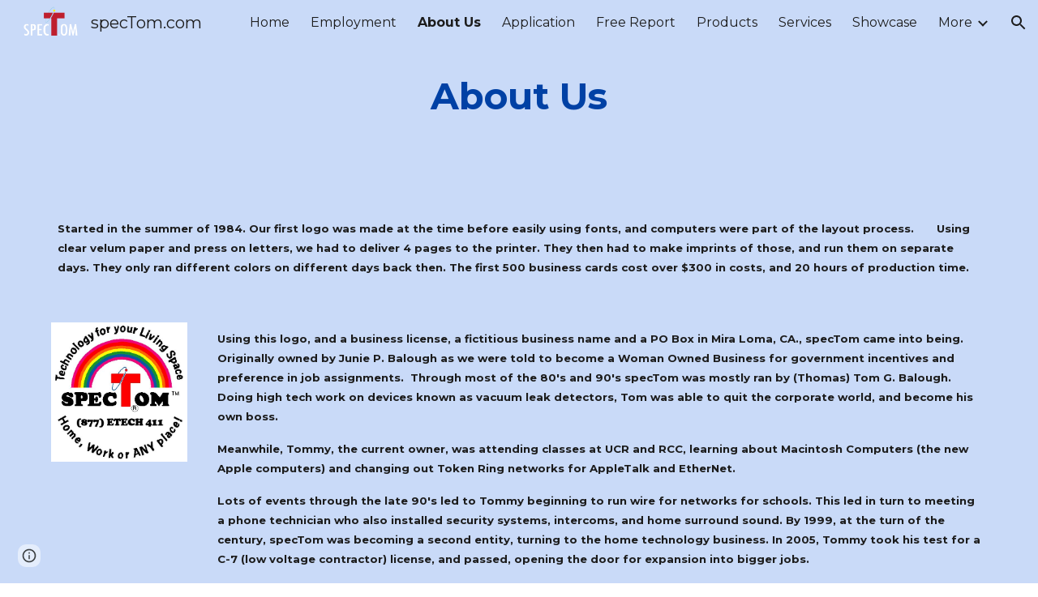

--- FILE ---
content_type: text/html; charset=utf-8
request_url: https://docs.google.com/presentation/d/1vYgT4X5BORm35sDqDibac-Cmj7LZS-38L3tlFhAOwX0/embed?delayms=3000&loop=true&start=true
body_size: 82363
content:
<!DOCTYPE html><html data-cast-api-enabled="true" lang="en"><head><script nonce="gdjR73BSGz-yWYWlgWpqfA">window['ppConfig'] = {productName: '26981ed0d57bbad37e728ff58134270c', deleteIsEnforced:  false , sealIsEnforced:  false , heartbeatRate:  0.5 , periodicReportingRateMillis:  60000.0 , disableAllReporting:  false };(function(){'use strict';function k(a){var b=0;return function(){return b<a.length?{done:!1,value:a[b++]}:{done:!0}}}function l(a){var b=typeof Symbol!="undefined"&&Symbol.iterator&&a[Symbol.iterator];if(b)return b.call(a);if(typeof a.length=="number")return{next:k(a)};throw Error(String(a)+" is not an iterable or ArrayLike");}var m=typeof Object.defineProperties=="function"?Object.defineProperty:function(a,b,c){if(a==Array.prototype||a==Object.prototype)return a;a[b]=c.value;return a};
function n(a){a=["object"==typeof globalThis&&globalThis,a,"object"==typeof window&&window,"object"==typeof self&&self,"object"==typeof global&&global];for(var b=0;b<a.length;++b){var c=a[b];if(c&&c.Math==Math)return c}throw Error("Cannot find global object");}var p=n(this);function q(a,b){if(b)a:{var c=p;a=a.split(".");for(var d=0;d<a.length-1;d++){var e=a[d];if(!(e in c))break a;c=c[e]}a=a[a.length-1];d=c[a];b=b(d);b!=d&&b!=null&&m(c,a,{configurable:!0,writable:!0,value:b})}}
q("Object.is",function(a){return a?a:function(b,c){return b===c?b!==0||1/b===1/c:b!==b&&c!==c}});q("Array.prototype.includes",function(a){return a?a:function(b,c){var d=this;d instanceof String&&(d=String(d));var e=d.length;c=c||0;for(c<0&&(c=Math.max(c+e,0));c<e;c++){var f=d[c];if(f===b||Object.is(f,b))return!0}return!1}});
q("String.prototype.includes",function(a){return a?a:function(b,c){if(this==null)throw new TypeError("The 'this' value for String.prototype.includes must not be null or undefined");if(b instanceof RegExp)throw new TypeError("First argument to String.prototype.includes must not be a regular expression");return this.indexOf(b,c||0)!==-1}});function r(a,b,c){a("https://csp.withgoogle.com/csp/proto/"+encodeURIComponent(b),JSON.stringify(c))}function t(){var a;if((a=window.ppConfig)==null?0:a.disableAllReporting)return function(){};var b,c,d,e;return(e=(b=window)==null?void 0:(c=b.navigator)==null?void 0:(d=c.sendBeacon)==null?void 0:d.bind(navigator))!=null?e:u}function u(a,b){var c=new XMLHttpRequest;c.open("POST",a);c.send(b)}
function v(){var a=(w=Object.prototype)==null?void 0:w.__lookupGetter__("__proto__"),b=x,c=y;return function(){var d=a.call(this),e,f,g,h;r(c,b,{type:"ACCESS_GET",origin:(f=window.location.origin)!=null?f:"unknown",report:{className:(g=d==null?void 0:(e=d.constructor)==null?void 0:e.name)!=null?g:"unknown",stackTrace:(h=Error().stack)!=null?h:"unknown"}});return d}}
function z(){var a=(A=Object.prototype)==null?void 0:A.__lookupSetter__("__proto__"),b=x,c=y;return function(d){d=a.call(this,d);var e,f,g,h;r(c,b,{type:"ACCESS_SET",origin:(f=window.location.origin)!=null?f:"unknown",report:{className:(g=d==null?void 0:(e=d.constructor)==null?void 0:e.name)!=null?g:"unknown",stackTrace:(h=Error().stack)!=null?h:"unknown"}});return d}}function B(a,b){C(a.productName,b);setInterval(function(){C(a.productName,b)},a.periodicReportingRateMillis)}
var D="constructor __defineGetter__ __defineSetter__ hasOwnProperty __lookupGetter__ __lookupSetter__ isPrototypeOf propertyIsEnumerable toString valueOf __proto__ toLocaleString x_ngfn_x".split(" "),E=D.concat,F=navigator.userAgent.match(/Firefox\/([0-9]+)\./),G=(!F||F.length<2?0:Number(F[1])<75)?["toSource"]:[],H;if(G instanceof Array)H=G;else{for(var I=l(G),J,K=[];!(J=I.next()).done;)K.push(J.value);H=K}var L=E.call(D,H),M=[];
function C(a,b){for(var c=[],d=l(Object.getOwnPropertyNames(Object.prototype)),e=d.next();!e.done;e=d.next())e=e.value,L.includes(e)||M.includes(e)||c.push(e);e=Object.prototype;d=[];for(var f=0;f<c.length;f++){var g=c[f];d[f]={name:g,descriptor:Object.getOwnPropertyDescriptor(Object.prototype,g),type:typeof e[g]}}if(d.length!==0){c=l(d);for(e=c.next();!e.done;e=c.next())M.push(e.value.name);var h;r(b,a,{type:"SEAL",origin:(h=window.location.origin)!=null?h:"unknown",report:{blockers:d}})}};var N=Math.random(),O=t(),P=window.ppConfig;P&&(P.disableAllReporting||P.deleteIsEnforced&&P.sealIsEnforced||N<P.heartbeatRate&&r(O,P.productName,{origin:window.location.origin,type:"HEARTBEAT"}));var y=t(),Q=window.ppConfig;if(Q)if(Q.deleteIsEnforced)delete Object.prototype.__proto__;else if(!Q.disableAllReporting){var x=Q.productName;try{var w,A;Object.defineProperty(Object.prototype,"__proto__",{enumerable:!1,get:v(),set:z()})}catch(a){}}
(function(){var a=t(),b=window.ppConfig;b&&(b.sealIsEnforced?Object.seal(Object.prototype):b.disableAllReporting||(document.readyState!=="loading"?B(b,a):document.addEventListener("DOMContentLoaded",function(){B(b,a)})))})();}).call(this);
</script><script nonce="gdjR73BSGz-yWYWlgWpqfA">var DOCS_timing={}; DOCS_timing['pls']=new Date().getTime();</script><meta property="og:title" content="About US"><meta property="og:type" content="article"><meta property="og:site_name" content="Google Docs"><meta property="og:url" content="https://docs.google.com/presentation/d/1vYgT4X5BORm35sDqDibac-Cmj7LZS-38L3tlFhAOwX0/embed?delayms=3000&amp;loop=true&amp;start=true&amp;usp=embed_facebook"><meta property="og:image" content="https://lh7-us.googleusercontent.com/docs/AHkbwyJ_4CarI_zY85e4eb3lc9d-tSvu2Hrv-fs9eSuiHH9XYnU5wEJYsGuJVo6MEpPwxmWE6mrEbzZomfS-plZoUskTqNMLStnHzrsJh0zaieOruXOp8r9h=w1200-h630-p"><meta property="og:image:width" content="1200"><meta property="og:image:height" content="630"><meta property="og:description" content="About us Your Technology Solutions Provider Technology for your Living Space … Home, Work, or ANY Place."><meta name="google" content="notranslate"><meta name="viewport" content="target-densitydpi=device-dpi,user-scalable=1,minimum-scale=1,maximum-scale=2.5,initial-scale=1"><meta http-equiv="X-UA-Compatible" content="IE=edge;"><meta name="fragment" content="!"><meta name="referrer" content="strict-origin-when-cross-origin"><title>About US - Google Slides</title><link rel="shortcut icon" href="https://ssl.gstatic.com/docs/presentations/images/favicon-2023q4.ico"><link rel="chrome-webstore-item" href="https://chrome.google.com/webstore/detail/ghbmnnjooekpmoecnnnilnnbdlolhkhi"><link rel="chrome-webstore-item" href="https://chrome.google.com/webstore/detail/apdfllckaahabafndbhieahigkjlhalf"><link rel="manifest" href="/presentation/manifest.json" crossorigin="use-credentials"/><script src="chrome-extension://ghbmnnjooekpmoecnnnilnnbdlolhkhi/page_embed_script.js" nonce="gdjR73BSGz-yWYWlgWpqfA"></script><script data-id="_gd" nonce="gdjR73BSGz-yWYWlgWpqfA">window.WIZ_global_data = {"K1cgmc":"%.@.[null,null,null,[1,1,[1768540715,439861000],4],null,0]]","TSDtV":"%.@.[[null,[[45736426,null,null,0.5,null,null,\"AtjTse\"],[45681910,null,false,null,null,null,\"OKXfNb\"],[45702908,0,null,null,null,null,\"YUmR1e\"],[45662509,null,false,null,null,null,\"fLCtnf\"],[45734741,null,true,null,null,null,\"gWu1Ue\"],[45721865,null,false,null,null,null,\"AoiE5c\"],[45736423,null,false,null,null,null,\"KdGYpb\"],[45713329,null,true,null,null,null,\"TzH3fe\"],[45657263,null,false,null,null,null,\"ByEExb\"],[45744490,null,false,null,null,null,\"luHWB\"],[45699018,null,null,null,\"hoiy8M2zL0suK1NZr2K0T7URFV3w\",null,\"evsAs\"],[45678214,null,null,null,\"qYGgY5L4A0suK1NZr2K0QusvQmcX\",null,\"VL579e\"],[45677726,null,false,null,null,null,\"C5oZKe\"],[45727616,null,false,null,null,null,\"qNQRAf\"],[45727273,null,false,null,null,null,\"dMkROb\"],[45644642,null,null,null,\"X-WS exp!\",null,\"rsrxGc\"],[45748088,null,false,null,null,null,\"KLuwTc\"],[45744236,null,false,null,null,null,\"Rnque\"],[45747674,null,false,null,null,null,\"uwvdNc\"],[45676183,null,false,null,null,null,\"EpABPb\"],[45696305,null,false,null,null,null,\"Uujhbc\"],[45699426,null,true,null,null,null,\"qWUOSd\"],[45632557,null,false,null,null,null,\"ctvKkf\"],[45679175,null,false,null,null,null,\"OETeme\"],[45747909,null,false,null,null,null,\"uTkAWb\"],[45730266,null,true,null,null,null,\"VughG\"],[45677009,null,false,null,null,null,\"JkUdKe\"],[45678187,null,false,null,null,null,\"OrvCpd\"],[45672203,null,true,null,null,null,\"jDBBvd\"],[45643359,null,false,null,null,null,\"GcxuKe\"],[45672066,null,true,null,null,null,\"E1A5lb\"],[45751947,null,false,null,null,null,\"sT6Vl\"],[45725181,null,null,null,\"Ge5kDSw2j0suK1NZr2K0WTQKW9Am\",null,\"QOhO3d\"],[45670693,null,false,null,null,null,\"V7Wemb\"],[45691859,null,false,null,null,null,\"p9TOQ\"],[45730498,null,false,null,null,null,\"ZycXJf\"],[45717711,null,false,null,null,null,\"lhxHkd\"],[45674760,null,null,null,\"Q2udpf42g0suK1NZr2K0SS4sTYE7\",null,\"E55iCf\"],[45682886,null,true,null,null,null,\"y48mic\"],[45724955,null,false,null,null,null,\"Lhvui\"],[45712967,null,false,null,null,null,\"rZW8ld\"],[45673686,null,false,null,null,null,\"TVdkuc\"],[45722218,null,true,null,null,null,\"uuv18c\"],[45673687,null,false,null,null,null,\"OQKgkd\"],[45681145,null,true,null,null,null,\"hV6kcd\"],[45743516,null,false,null,null,null,\"C3mEk\"],[45678265,null,false,null,null,null,\"P7qpdc\"],[45724030,null,false,null,null,null,\"V0bNGd\"],[45725105,null,true,null,null,null,\"VQN2ac\"],[45672211,null,false,null,null,null,\"Wgtd8c\"],[45693258,null,null,null,null,null,\"BrCRse\",[\"[[\\\"en\\\",\\\"en-US\\\",\\\"en-GB\\\",\\\"en-CA\\\",\\\"en-AU\\\",\\\"en-IN\\\",\\\"en-IE\\\",\\\"en-NZ\\\",\\\"en-ZA\\\"]]\"]],[45729447,null,false,null,null,null,\"hjIR6e\"],[45752217,null,false,null,null,null,\"N9LDI\"],[45686665,null,true,null,null,null,\"xGJelc\"],[45713947,null,false,null,null,null,\"Tk0Ile\"],[45668197,null,true,null,null,null,\"pReYPb\"],[45723911,null,false,null,null,null,\"e77Z7d\"],[45674975,null,false,null,null,null,\"sBUhfc\"],[45706188,null,true,null,null,null,\"OF1zrd\"],[45706819,null,false,null,null,null,\"aPAx2b\"],[45742777,null,false,null,null,null,\"PPsZu\"],[45714946,null,true,null,null,null,\"ZYrane\"],[45664242,null,false,null,null,null,\"o4hKqd\"],[45678908,null,true,null,null,null,\"V6Qvvf\"],[45751437,null,false,null,null,null,\"HgnE6e\"],[45700150,null,false,null,null,null,\"RLRykc\"],[45678679,null,false,null,null,null,\"HbebVe\"],[45715074,null,false,null,null,null,\"xxxPgb\"],[45700770,null,false,null,null,null,\"Mk7a4d\"],[45681147,null,true,null,null,null,\"pgDArb\"],[45734892,null,true,null,null,null,\"oe7xAe\"],[45677445,null,true,null,null,null,\"rPYk8\"],[45658949,null,false,null,null,null,\"NfShlf\"],[45722047,null,null,null,null,null,\"D6k5oe\",[\"[[\\\"af\\\",\\\"am\\\",\\\"ar\\\",\\\"ar-EG\\\",\\\"ar-001\\\",\\\"az\\\",\\\"be\\\",\\\"bg\\\",\\\"bn\\\",\\\"ca\\\",\\\"ceb\\\",\\\"cs\\\",\\\"da\\\",\\\"de\\\",\\\"el\\\",\\\"en\\\",\\\"es\\\",\\\"es-419\\\",\\\"es-ES\\\",\\\"es-MX\\\",\\\"es-US\\\",\\\"et\\\",\\\"eu\\\",\\\"fa\\\",\\\"fi\\\",\\\"fil\\\",\\\"fr\\\",\\\"fr-FR\\\",\\\"fr-CA\\\",\\\"gl\\\",\\\"gu\\\",\\\"hi\\\",\\\"hr\\\",\\\"ht\\\",\\\"hu\\\",\\\"hy\\\",\\\"id\\\",\\\"is\\\",\\\"it\\\",\\\"iw\\\",\\\"ja\\\",\\\"jv\\\",\\\"ka\\\",\\\"kn\\\",\\\"ko\\\",\\\"kok\\\",\\\"la\\\",\\\"lt\\\",\\\"lv\\\",\\\"mai\\\",\\\"mk\\\",\\\"ml\\\",\\\"mr\\\",\\\"ms\\\",\\\"my\\\",\\\"ne\\\",\\\"nl\\\",\\\"no\\\",\\\"nb-NO\\\",\\\"nn-NO\\\",\\\"or\\\",\\\"pa\\\",\\\"pl\\\",\\\"ps\\\",\\\"pt\\\",\\\"pt-BR\\\",\\\"pt-PT\\\",\\\"ro\\\",\\\"ru\\\",\\\"sd\\\",\\\"si\\\",\\\"sk\\\",\\\"sl\\\",\\\"sq\\\",\\\"sr\\\",\\\"sv\\\",\\\"sw\\\",\\\"ta\\\",\\\"te\\\",\\\"th\\\",\\\"tr\\\",\\\"uk\\\",\\\"ur\\\",\\\"vi\\\",\\\"zh\\\",\\\"zh-Hans-CN\\\",\\\"zh-Hant-TW\\\",\\\"zh-CN\\\",\\\"zh-TW\\\",\\\"zh-Hans\\\",\\\"zh-Hant\\\",\\\"nl-NL\\\"]]\"]],[45740615,null,true,null,null,null,\"Vd9XHb\"],[45748403,null,false,null,null,null,\"XYCTRc\"],[45699702,null,false,null,null,null,\"Xo3sI\"],[45703462,null,false,null,null,null,\"fTmqve\"],[45749214,null,null,null,\"\",null,\"HkDBBd\"],[45671064,null,true,null,null,null,\"ssTnEb\"],[45710394,null,false,null,null,null,\"ZsDmSd\"],[45729467,null,false,null,null,null,\"kKLGLb\"],[45677526,null,null,null,\"hZeGRZs5p0suK1NZr2K0V3syYPHo\",null,\"KtCfwd\"],[45730717,null,false,null,null,null,\"S1daOd\"],[45714192,null,false,null,null,null,\"ksK2Oe\"],[45721408,null,false,null,null,null,\"smbAqe\"],[45724259,null,false,null,null,null,\"Sjqsdf\"],[45748452,null,false,null,null,null,\"oAMlce\"],[45672206,null,false,null,null,null,\"qxTK9b\"],[45709238,null,true,null,null,null,\"jQTN0e\"],[45729422,null,true,null,null,null,\"OOSdib\"],[45723416,null,true,null,null,null,\"DgQqmc\"],[45739155,null,false,null,null,null,\"Ljfylf\"],[45672527,null,true,null,null,null,\"LIKBre\"],[45728555,null,null,null,\"\",null,\"ptUmFe\"],[45654291,null,false,null,null,null,\"rhP5uf\"],[45725182,null,null,null,\"N7WcPjZPR0suK1NZr2K0TGZuB5Ce\",null,\"McLXzc\"],[45653421,null,true,null,null,null,\"K2C7od\"],[45744297,null,false,null,null,null,\"HAj7Mb\"],[45644639,null,true,null,null,null,\"GoJCRc\"],[45733644,null,false,null,null,null,\"oQBHZb\"],[45744234,null,false,null,null,null,\"LtNgOd\"],[45672202,null,false,null,null,null,\"CyvTSb\"],[45726382,null,false,null,null,null,\"QUY3\"],[45744918,null,false,null,null,null,\"f9HMbb\"],[45724458,null,false,null,null,null,\"MRpQbd\"],[45621619,null,false,null,null,null,\"PfkIr\"],[45735186,null,false,null,null,null,\"SIvvz\"],[45749708,null,false,null,null,null,\"ktRboc\"],[45672213,null,false,null,null,null,\"BfWTle\"],[45739470,null,false,null,null,null,\"BhIm9d\"],[45724460,null,null,0.5,null,null,\"U6t0Ob\"],[45748160,null,false,null,null,null,\"SX7P2b\"],[45730792,null,false,null,null,null,\"m0Fg3c\"],[45730506,null,false,null,null,null,\"qhuWUc\"],[45752216,null,false,null,null,null,\"EJg6N\"],[45651271,null,true,null,null,null,\"t0YfHf\"],[45690176,null,false,null,null,null,\"qF6xVc\"],[45686663,null,true,null,null,null,\"KGh4Cc\"],[45725770,null,false,null,null,null,\"yRc2q\"],[45697234,null,false,null,null,null,\"cUoIXb\"],[45708298,null,false,null,null,null,\"T4IN0c\"],[45748868,null,false,null,null,null,\"HraNse\"],[45746067,null,false,null,null,null,\"wK00sd\"],[45743079,null,false,null,null,null,\"MxRd3e\"],[45751187,null,false,null,null,null,\"OuEQae\"],[45718842,null,false,null,null,null,\"Ywwwdb\"],[45696619,null,false,null,null,null,\"U7gqEe\"],[45723113,null,true,null,null,null,\"Mv7Xhb\"],[45752852,null,false,null,null,null,\"Pdqiud\"],[45752686,null,false,null,null,null,\"mi0YMb\"],[45729830,null,false,null,null,null,\"DCV6If\"],[45712870,null,false,null,null,null,\"J04FPb\"],[45674978,null,false,null,null,null,\"x4QBkb\"],[45703610,null,false,null,null,null,\"UtcGCc\"],[45658679,null,false,null,null,null,\"qdTkee\"],[45720792,null,false,null,null,null,\"NFUw0c\"],[45724459,null,null,null,\"rHrAD6ykh0suK1NZr2K0TB6fPtWB\",null,\"CE91jd\"],[45725154,null,false,null,null,null,\"WbzTGf\"],[45718464,null,true,null,null,null,\"MmyjKe\"],[45723242,null,false,null,null,null,\"AlsMOc\"],[45641838,null,false,null,null,null,\"fLPxhf\"],[45750741,null,false,null,null,null,\"CUcuI\"],[45723283,null,false,null,null,null,\"SoWiLc\"],[45723104,null,false,null,null,null,\"EkiEee\"],[45747769,null,false,null,null,null,\"pkwVub\"],[45736498,null,false,null,null,null,\"PM9ORe\"],[45742776,null,false,null,null,null,\"wyKum\"],[45725720,null,false,null,null,null,\"ZBeYxd\"],[45737532,null,false,null,null,null,\"JmYEv\"],[45751442,null,false,null,null,null,\"f4YkJ\"],[45686662,null,true,null,null,null,\"go03Eb\"],[45746367,null,false,null,null,null,\"GFsSZ\"],[45681850,null,false,null,null,null,\"GRRvkf\"],[45660690,null,true,null,null,null,\"ovKHsb\"],[45677461,null,null,null,null,null,\"qb66hd\",[\"[]\"]],[45746380,null,false,null,null,null,\"fkqxGb\"],[45691858,null,false,null,null,null,\"rWzu0d\"],[45728726,null,false,null,null,null,\"yMFQX\"],[45746750,null,false,null,null,null,\"CRyfMe\"],[45725110,null,true,null,null,null,\"ElheSd\"],[45751415,null,false,null,null,null,\"fJBcbd\"],[45679439,null,false,null,null,null,\"DNzQwe\"],[45699017,null,null,null,\"rffTE8sLk0suK1NZr2K0RtLUVxzE\",null,\"tWGWgc\"],[45728785,null,false,null,null,null,\"UPAJB\"],[45734018,null,false,null,null,null,\"fuHEie\"],[45660287,null,false,null,null,null,\"nIuPDe\"],[45686664,null,true,null,null,null,\"P0fSX\"],[45676780,null,false,null,null,null,\"GSMsUe\"],[45692064,null,false,null,null,null,\"wZ64Sb\"],[45711477,null,false,null,null,null,\"Rnlerd\"],[45674758,null,false,null,null,null,\"ZHtfUc\"],[45691751,null,false,null,null,null,\"Z2npkc\"],[45676996,null,false,null,null,null,\"KFVYtf\"],[45672205,null,true,null,null,null,\"E7dKkc\"],[45699204,null,false,null,null,null,\"XWRwod\"],[45752655,null,false,null,null,null,\"NsOFEe\"],[45729696,null,null,1,null,null,\"UeMd4b\"],[45730222,null,null,30000,null,null,\"qnlClb\"],[45726544,null,true,null,null,null,\"hWjH1c\"],[45736179,null,false,null,null,null,\"LIe8ub\"],[45727546,null,true,null,null,null,\"wT569b\"],[45729690,null,false,null,null,null,\"AQMuhd\"],[45644640,42,null,null,null,null,\"xbuGR\"],[45673227,null,false,null,null,null,\"bRuCz\"],[45687747,null,true,null,null,null,\"n1Nom\"],[45717234,null,false,null,null,null,\"ciRkJd\"],[45747553,null,false,null,null,null,\"NIUGN\"],[45747000,null,false,null,null,null,\"gxagfb\"],[45677729,null,false,null,null,null,\"wzZQPd\"],[45708977,null,false,null,null,null,\"AxurIf\"],[45752218,null,false,null,null,null,\"Gktqke\"],[45715626,null,false,null,null,null,\"ERq70c\"],[45735097,null,false,null,null,null,\"ZYDWGf\"],[45742079,null,false,null,null,null,\"awHj9\"],[45676754,null,false,null,null,null,\"YwbU8\"],[45678215,null,null,null,\"6PSdkFYUx0suK1NZr2K0SmPPgaGe\",null,\"JR8rtc\"],[45726852,null,false,null,null,null,\"qgjRgd\"],[45700504,null,false,null,null,null,\"u6ksOd\"],[45678217,null,null,0.01,null,null,\"RL6SLc\"],[45672085,null,true,null,null,null,\"FJbUAf\"],[45742759,null,false,null,null,null,\"hc5Fic\"],[45648275,null,true,null,null,null,\"X5yyz\"],[45750887,null,false,null,null,null,\"WTvwUd\"],[45703717,null,false,null,null,null,\"ZfxSFe\"],[45740164,10,null,null,null,null,\"WjLXHb\"],[45737769,null,false,null,null,null,\"C4gACf\"],[45684108,null,false,null,null,null,\"IHwhDb\"],[45674285,null,false,null,null,null,\"zRoGXc\"],[45679713,null,false,null,null,null,\"EEZ1dd\"],[45746176,null,false,null,null,null,\"atfOHe\"],[45729695,null,false,null,null,null,\"tYEdHb\"],[45750646,null,false,null,null,null,\"ZsLlE\"],[45674761,null,null,0.5,null,null,\"GpQcOb\"],[45736482,null,false,null,null,null,\"DAnsv\"],[45684730,null,true,null,null,null,\"aW7Ggd\"],[45677444,null,true,null,null,null,\"WYEV9b\"],[45747879,null,false,null,null,null,\"kZsK5\"],[45661802,null,false,null,null,null,\"I09lfd\"],[45709342,null,false,null,null,null,\"Ab7Nmd\"],[45746685,null,false,null,null,null,\"Q3KBSd\"],[45737207,null,false,null,null,null,\"Kw5UUd\"],[45639541,null,false,null,null,null,\"LHinid\"],[45736727,null,false,null,null,null,\"JJHfwf\"],[45748983,null,false,null,null,null,\"s0d1Kd\"],[45664306,null,true,null,null,null,\"W2ro8e\"],[45752219,null,false,null,null,null,\"QIG0Je\"],[45736425,null,null,null,\"Z7vabQzZ0Bn3gbW4AcZC0TfvmSab\",null,\"fFl01\"],[45719766,null,false,null,null,null,\"A3eSQd\"],[45681027,null,false,null,null,null,\"rqh9Yb\"],[45696085,null,false,null,null,null,\"g3Gc7d\"],[45707719,null,false,null,null,null,\"GtbvFd\"],[45731897,null,false,null,null,null,\"NK5elf\"],[45745030,null,false,null,null,null,\"HKORbd\"],[45682655,null,false,null,null,null,\"riQMFe\"],[45683718,null,true,null,null,null,\"zQUS6d\"],[45751476,null,false,null,null,null,\"gwKlXb\"],[45737396,null,false,null,null,null,\"KJRJ6d\"],[45746766,null,false,null,null,null,\"a6khDf\"],[45657471,null,null,null,null,null,\"kMR5pc\",[\"[[\\\"es\\\",\\\"pt\\\",\\\"ja\\\",\\\"ko\\\",\\\"fr\\\",\\\"it\\\",\\\"de\\\",\\\"zh-CN\\\",\\\"nl\\\",\\\"tr\\\",\\\"cs\\\",\\\"sv\\\",\\\"da\\\",\\\"no\\\",\\\"pl\\\",\\\"vi\\\",\\\"th\\\",\\\"fi\\\",\\\"uk\\\",\\\"ru\\\",\\\"hu\\\",\\\"ro\\\",\\\"ms\\\",\\\"el\\\",\\\"ca\\\",\\\"ar\\\",\\\"iw\\\",\\\"he\\\",\\\"id\\\",\\\"in\\\",\\\"zh-TW\\\"]]\"]],[45686667,null,true,null,null,null,\"ek81nf\"],[45715728,null,true,null,null,null,\"BENIvd\"],[45658731,null,false,null,null,null,\"zMe6ub\"],[45658716,null,false,null,null,null,\"Fa3cob\"],[45685754,null,true,null,null,null,\"OyPt5\"],[45661086,null,false,null,null,null,\"wfVdS\"],[45742887,null,false,null,null,null,\"bzXlub\"],[45666088,null,false,null,null,null,\"MgfT5\"],[45735477,null,false,null,null,null,\"qK0Vqb\"],[45729970,null,false,null,null,null,\"V517pe\"],[45677456,null,false,null,null,null,\"pyUPD\"],[45658644,null,false,null,null,null,\"ZdwoD\"],[45696263,null,null,null,null,null,\"W12Bse\",[\"[]\"]],[45653615,null,null,null,null,null,\"lwF00d\",[\"[[\\\"es\\\",\\\"pt\\\",\\\"ja\\\",\\\"ko\\\",\\\"fr\\\",\\\"it\\\",\\\"de\\\",\\\"zh\\\",\\\"nl\\\",\\\"iw\\\",\\\"he\\\",\\\"tr\\\",\\\"cs\\\",\\\"sv\\\",\\\"da\\\",\\\"no\\\",\\\"pl\\\",\\\"vi\\\",\\\"th\\\",\\\"fi\\\",\\\"uk\\\",\\\"ar\\\",\\\"ru\\\",\\\"hu\\\",\\\"ro\\\",\\\"ms\\\",\\\"el\\\",\\\"ca\\\",\\\"id\\\",\\\"in\\\"]]\"]],[45747953,null,false,null,null,null,\"teCRCb\"],[45658291,null,true,null,null,null,\"OSuRGd\"],[45689771,null,false,null,null,null,\"dkdoVc\"],[45716368,null,false,null,null,null,\"Rd9FMb\"],[45747421,null,false,null,null,null,\"Hiocre\"],[45735651,null,false,null,null,null,\"QEOLhc\"],[45743085,null,false,null,null,null,\"Ph5VH\"],[45681790,null,true,null,null,null,\"uPCxtc\"],[45647060,null,true,null,null,null,\"uYjPWb\"],[45720439,null,false,null,null,null,\"UFhFZb\"],[45736698,null,false,null,null,null,\"nhgo9c\"],[45686666,null,true,null,null,null,\"dZ9mjb\"],[45644641,null,null,3.14159,null,null,\"FX1FL\"],[45701738,null,false,null,null,null,\"uVkjIb\"],[45747887,null,false,null,null,null,\"BvfvHb\"],[45682377,30,null,null,null,null,\"vUjpse\"],[45694562,null,false,null,null,null,\"D50qNc\"],[45696552,null,false,null,null,null,\"f1ZShc\"],[45743081,null,false,null,null,null,\"NcmhSc\"],[45674759,null,null,null,\"nHWnsqMqi0suK1NZr2K0QMJZfKqX\",null,\"xH7haf\"],[45654169,null,false,null,null,null,\"HCu2yf\"]],\"[base64]\\u003d\"]]]","nQyAE":{}};</script><script nonce="gdjR73BSGz-yWYWlgWpqfA">_docs_flag_initialData={"docs-ails":"docs_cold","docs-fwds":"docs_nf","docs-crs":"docs_crs_nlo","docs-fl":2,"docs-hpr":0,"docs-orl":9,"docs-rls":4,"docs-shdn":106,"docs-eivt":0,"info_params":{"includes_info_params":1},"docs-epfdfjes":1,"docs-esaf":0,"docs-ecdh":1,"docs-eawbwm":1,"docs-eavlbm":1,"docs-ecbwm":1,"docs-ecucbwm":1,"docs-edlmbm":1,"docs-eafwbwm":1,"docs-eabpcmewm":0,"docs-eabtzmewm":0,"docs-eabtsmewm":0,"docs-eaicewm":0,"docs-easdewm":0,"docs-eassewm":0,"docs-eaebewm":0,"docs-eafcmcewm":0,"docs-eavssewm":0,"docs-ebodewm":0,"docs-ebrfdewm":0,"docs-ebasdewm":0,"docs-ebpsewm":0,"docs-ncbwm":1,"docs-ecnbewm":0,"docs-ecedcdewm":0,"docs-ecsewm":0,"docs-ectdcdewm":0,"docs-ectscdewm":0,"docs-eclrbewm":0,"docs-eclsecewm":0,"docs-ecssewm":0,"docs-ectwm":0,"docs-ecgdewm":0,"docs-edsewm":0,"docs-edsnmewm":0,"docs-edswm":1,"docs-ewcfer":1,"docs-edibewm":0,"docs-edeibewm":0,"docs-eegdewm":0,"docs-ewubum":0,"docs-ewcm":1,"docs-ewmsm":0,"docs-eewsm":1,"docs-efcmewm":0,"docs-efrdwm":0,"docs-efasewm":0,"docs-eftsewm":0,"docs-eftbewm":0,"docs-efosewm":0,"docs-egasewm":0,"docs-eipdewm":0,"docs-elicewm":0,"docs-elmwbewm":0,"docs-elfcbewm":0,"docs-empwm":0,"docs-emaswm":1,"docs-emswm":1,"docs-emdewm":0,"docs-emadwm":0,"docs-enswb":1,"docs-ensdewm":0,"docs-eobswm":1,"docs-eodcewm":0,"docs-epsdewm":0,"docs-epftewm":0,"docs-eppbewm":0,"docs-epticewm":0,"docs-epacewm":0,"docs-epbtewm":0,"docs-eppvdewm":0,"docs-eppmewm":0,"docs-epsc":0,"docs-epdwm":1,"docs-epecewm":0,"docs-eptsewm":0,"docs-eqsewm":0,"docs-erssewm":0,"docs-ertdewm":0,"docs-erhswm":1,"docs-esacewm":0,"docs-essr":1,"docs-essewm":0,"docs-esswm":0,"docs-esndewm":0,"docs-esdwm":0,"docs-esosewm":0,"docs-esssewm":0,"docs-ettpdewm":0,"docs-ettrsewm":0,"docs-etsewm":0,"docs-etibewm":0,"docs-etesewm":0,"docs-etcsewm":0,"docs-ethsewm":0,"docs-evgcewm":0,"docs-evosewm":0,"docs-evssewm":0,"docs-ewbm":1,"docs-efhebwm":1,"docs-erbwm":1,"docs-eucrdwm":0,"docs-mm":10,"docos-edpc":0,"docos-dphl":10000,"docos-drpdhl":10000,"docos-rppl":500,"docos-dpsl":9900,"docos-drpdsl":9900,"docs-cpr":1,"docs-ededsi":0,"docos-edutfr":0,"docos-ehs":0,"docos-edim":0,"docs-eicwdubl":1,"docs-hmg":1,"uls":"","docs-idu":0,"customer_type":"ND","scotty_upload_url":"/upload/presentation/resumable","docs-edcfmb":0,"docs-erlbwfa":0,"docs-net-udmi":500000,"docs-net-udpt":40000,"docs-net-udur":"/upload/blob/presentation","docs-net-usud":1,"docs-enable_feedback_svg":1,"docs-fpid":713634,"docs-fbid":"ExternalUserData","docs-obsImUrl":"https://ssl.gstatic.com/docs/common/netcheck.gif","docs-lsltms":20000,"lssv":7,"docs-offline-oebp":"/offline/eventbusworker.js","docs-offline-nnodi":100,"docs-localstore-iort":10000,"docs-offline-dck":"AIzaSyDrRZPb_oNAJLpNm167axWK5i85cuYG_HQ","docs-offline-mobile-mms":15000000,"docs-ewtaoe":1,"docs-offline-hsu":"docs.google.com/slides","dffm":["Calibri","Cambria","Syncopate","Lobster","Corsiva","Coming Soon","Shadows Into Light","Indie Flower","Tahoma","Crafty Girls","Proxima Nova","Roboto Condensed","Average","Lato","Source Code Pro","Old Standard TT","Alfa Slab One","Playfair Display","PT Sans Narrow","Muli","Montserrat","Roboto Slab","Raleway","Open Sans","Oswald","Amatic SC","Source Sans Pro","Roboto","Economica","Reenie Beenie","Stint Ultra Expanded","Alegreya","Merriweather"],"dffd":["Calibri","Cambria","Syncopate","Lobster","Corsiva","Coming Soon","Shadows Into Light","Indie Flower","Tahoma","Crafty Girls","Proxima Nova","Roboto Condensed","Average","Lato","Source Code Pro","Old Standard TT","Alfa Slab One","Playfair Display","PT Sans Narrow","Muli","Montserrat","Roboto Slab","Raleway","Open Sans","Oswald","Amatic SC","Source Sans Pro","Roboto","Economica","Reenie Beenie","Stint Ultra Expanded","Alegreya","Merriweather"],"docs-offline-toomem":0,"docs-irbfes":0,"docs-offline-ercidep":1,"docos-eos":1,"udurls":1,"docs-localstore-cide":1,"docs-localstore-dom":0,"docs-extension-id":"ghbmnnjooekpmoecnnnilnnbdlolhkhi","icso":0,"docs-clsvn":0,"docs-rlsvn":0,"docs-offline-desktop-mms":200000000,"docs-offline-uebie":1,"docs-emasl":0,"docs-sw-efcr":1,"docs-sw-ehnur":0,"docs-emcct":1,"docs-ertwsinoi":1,"docs-ssndl":1,"docs-sw-ecfr":0,"docs-cmbs":500,"docs-doie":0,"docs-doild":0,"docs-dooife":1,"docs-eaiturd":1,"docs-edlbsl":0,"docs-sw-eddf":0,"docs-efshwr":1,"docs-efcs":0,"docs-eiwot":0,"docs-eiec":1,"docs-eirdfi":0,"docs-eiwotdl":0,"docs-eiwotv2":1,"docs-eiwotv2dl":1,"docs-ecdrfs":0,"docs-eliv":0,"docs-offline-oepdp":0,"docs-offline-eoep":1,"docs-offline-eeooip":1,"docs-offline-eorlv":0,"docs-eosc":0,"docs-eoufm":0,"docs-esuhf":0,"docs-esiec":0,"docs-esrtitt":0,"docs-tlspe":1,"docs-offline-ewnldoc":1,"docs-flrwpdo":1,"docs-localstore-ilat":10000,"docs-intli":1,"docs-sw-nfhms":10,"docs-offline-ouil":[],"docs-sw-efcffc":1,"docs-sw-eesp0sr":1,"docs-sw-eessrr":0,"docs-sw-ecus":1,"docs-edclcf":1,"docs-sw-eddfpc":1,"docs-sw-edubnc":1747728000000,"docs-sw-eesp1sr":0,"docs-sw-eesp2sr":0,"docs-sw-eol":1,"docs-sw-epcc":1,"docs-sw-erdcbnc":1,"docs-sw-ernec":1,"docs-sw-esccda":0,"docs-sw-cache-prefix":"presentation","docs-text-ewf":1,"docs-wfsl":["ca","da","de","en","es","fi","fr","it","nl","no","pt","sv"],"docs-efrsde":1,"docs-efpsf":1,"docs-edfn":1,"docs-efpsp":1,"docs-eefp":1,"docs-dli":1,"docs-liap":"/naLogImpressions","ilcm":{"eui":"ADFN-cs486GQaeklSG1JCRcsEjO65MUEAisu7k2l0QD1pWKct66kBwryClPd_QalKl_wzCwwCEes","je":1,"sstu":1768742901931180,"si":"CK25-eKYlZIDFaAYqQEdQ3sCTw","gsc":0,"ei":[5701641,5703839,5704387,5704621,5704883,5705101,5705891,5706270,5706999,5707047,5707204,5707695,5708365,5708566,5709201,5709209,5709476,5710189,5710692,5711550,5712635,5712909,5713195,5713554,5714310,5717890,5717907,5722201,5722784,5722800,5724199,5724215,5724419,5724435,5724880,5724896,5726679,5726695,5727241,5727257,5727986,5728002,5728949,5728965,5729076,5729092,5732345,5732367,5734616,5734632,5735236,5735252,5737784,5737800,5740170,5740186,5740325,5740341,5740798,5740814,5743771,5743787,5746708,5746724,5753665,5753681,5754812,5754828,5754882,5754898,5756679,5756695,5758481,5758497,5758620,5758636,5758658,5758674,5759262,5759278,5760151,5760167,5760311,5760327,5760434,5760450,5760454,5760470,5763257,5763273,5771705,5771721,5772928,5773224,5773240,5781870,5791381,5791397,5793315,5793331,5795813,5795829,5795893,5795909,5796517,5796533,5797237,5797253,5797416,5797432,13702623,48962791,48962806,48966174,48966182,49398601,49398609,49472141,49472149,49491657,49491665,49498913,49498921,49623581,49623589,49643648,49643656,49644075,49644083,49769397,49769405,49822861,49822869,49823044,49823052,49833582,49833590,49842835,49842843,49904479,49924686,49924694,49926213,49926221,49943199,49943207,49971893,49971901,49979638,49979646,50209847,50209855,50256528,50256536,50266182,50266190,50273488,50273496,50297196,50297204,50389170,50389178,50438825,50439180,50439188,50503839,50503847,50513054,50538804,50538812,50549495,50549503,50550091,50550099,50561483,50561491,50562867,50562878,50587062,50587070,50596443,50596454,50602221,50602229,70971176,70971184,71037314,71037322,71061271,71079778,71079786,71085341,71085349,71100929,71120948,71120956,71145420,71145431,71289961,71289969,71291125,71291133,71331418,71376216,71376224,71387361,71387372,71387909,71387917,71406937,71406945,71428994,71429010,71451162,71451170,71466147,71501463,71501471,71505640,71505648,71515729,71515737,71520410,71528517,71528525,71530243,71530251,71544694,71544702,71546305,71601136,71601152,71608400,71608408,71617011,71617019,71617022,71617030,71617158,71617166,71617511,71617519,71617541,71617549,71617591,71617599,71617611,71617619,71617691,71617699,71627283,71627291,71638663,71638671,71642163,71642171,71657920,71657928,71660013,71660021,71679420,71679428,71682543,71682551,71689880,71689888,71710180,71710188,71825423,71832941,71854870,71854878,71897847,71897855,71899441,71899452,71960520,71960528,71967533,94326739,94327551,94327559,94353388,94353396,94387012,94434437,94434445,94482243,94507884,94507892,94523128,94523136,94534325,94573799,94573807,94624885,94624893,94629857,94629865,94660815,94660823,94661822,94661830,94692358,94692366,94733497,94733505,94744876,94744884,94813598,94813609,94842003,94842019,94864613,94864621,94902310,94902318,94904049,94904057,94919012,94919020,95023115,95023123,95072697,95072705,95087026,95087034,95099753,95099761,95104440,95104451,95111965,95111973,95112813,95112821,95118501,95118509,95124967,95124978,95131113,95131121,95135973,95135981,95193760,95193771,95211312,95211328,95213892,95213900,95260693,95314742,95314750,95317602,95317610,99251783,99251791,99257787,99265986,99265994,99277083,99277091,99311199,99338503,99338514,99338880,99338888,99342818,99342826,99343318,99343326,99349052,99349060,99368752,99368760,99393699,99400182,99400190,99402291,99402299,99440833,99440841,99457486,99457494,99457627,99457635,99483839,99483855,99778422,99778427,100640010,101421160,101421176,101429804,101448281,101448286,101477936,101477944,101489603,101489608,101489833,101489838,101498558,101503156,101503164,101508295,101508303,101552429,101552445,101561532,101561540,101562526,101562534,101575635,101575640,101629886,101629894,101631311,101631319,101659314,101659322,101672689,101672694,101687037,101687045,101718523,101718531,101754142,101754150,101755284,101755289,101755475,101755480,101788243,101788251,101793859,101823223,101823231,101855319,101855327,101858274,101858279,101860587,101860595,101867843,101867851,101887474,101887482,101888971,101896255,101896415,101912135,101912143,101917225,101917233,101919538,101919546,101922719,101922727,101922940,101922948,101926890,101933531,101933539,101961990,101962058,102030682,102030690,102044238,102044246,102052025,102059521,102059529,102070756,102070764,102070830,102070838,102074027,102074035,102083146,102083154,102085326,102098261,102146627,102146635,102161285,102161293,102161427,102161435,102198362,102198370,102200385,102207314,102208192,102208200,102226424,102226432,102236086,102236094,102244549,102244557,102262309,102262317,102280768,102280776,102287464,102287472,102287984,102287992,102292116,102292124,102342876,102342884,102343440,102343448,102399881,102399889,102402639,102402647,102426400,102426408,102428686,102428694,102430721,102430729,102466240,102469760,102469768,102515065,102515070,102517352,102517357,102537344,102537352,102548601,102548609,102554663,102554668,102554978,102554983,102564165,102564181,102582726,102582734,102587703,102587711,102599895,102600454,102600470,102609483,102609488,102618748,102618756,102641341,102641346,102649716,102649721,102659827,102659835,102673285,102685358,102685363,102685903,102685908,102690720,102690728,102691133,102691138,102691314,102691319,102718370,102721070,102721075,102727987,102728003,102741246,102741254,102762375,102762383,102774349,102774357,102774667,102774675,102783489,102783497,102787493,102807690,102807698,102811803,102811811,102859106,102859114,102863307,102863312,102864223,102867895,102867903,102887056,102887064,102903115,102903131,102903720,102903728,102909737,102909742,102921533,102921541,102926019,102926027,102926643,102926651,102932427,102932435,102944202,102944207,102944320,102944325,102944490,102944568,102944573,102944719,102944724,102944863,102944868,102956665,102956673,102961199,102966213,102966221,102969802,102969810,102972609,102972617,102973340,102973348,102979010,102979015,102984112,102984120,102988285,102988290,102999649,102999654,103011459,103011467,103057517,103057533,103068836,103068844,103115240,103115256,103162944,103162952,103175970,103175978,103176319,103176327,103285886,103285894,103286193,103286201,103288366,103288374,103289051,103289056,103296014,103296022,103326347,103339816,103339824,103343870,103343878,103354396,103354404,103354772,103354780,103355433,103355441,103355623,103355631,104521382,104573999,104574007,104602313,104613761,104615615,104615623,104627929,104627935,104654366,104654374,104661207,104661215,104699484,104699492,104715846,104732703,104732711,104744078,104744086,104761641,104761649,104764204,104764212,104790701,104801386,104801394,104856686,104856702,104856706,104856722,104869064,104886257,104886262,104897885,104897890,104897967,104897972,104900991,104900996,104907851,104907859,104918104,104932680,104932691,104940317,104948302,104948318,104963342,104963350,104963649,104973652,104973668,104976717,104976725,104983189,104983197,105054114,105054120,105060719,105060727,105072294,105081977,105081985,105085089,105085097,105087208,105093291,105093296,105093313,105093318,105093358,105093363,105110463,105110468,105112674,105112679,105114539,105114547,105120043,105140225,105153153,105181014,105181022,105255718,105255726,105269743,105269751,105276203,105276208,105283867,105283875,105292896,105292904,105293686,105293694,105301992,105302000,105312466,105312471,105315464,105331795,105345084,105345089,105346245,105346253,105360378,105360386,105360982,105360990,105370570,105373924,105373932,105393751,105393759,105421151,105425128,105425136,105439211,105439219,105457287,105457292,105468792,115500477,115500493,115509942,115509950,115533932,115533937,115626298,115626306,115626379,115626387,115635395,115635400,115651294,115651302,115665072,115665077,115665241,115665246,115669438,115669446,115680656,115687367,115687372,115714916,115737878,115737886,115748208,115748213,115755284,115769619,115769627,115786252,115786260,115786432,115786437,115795487,115795492,115849188,115849193,115895833,115895841,115902348,115902353,115909921,115909929,115916250,115916255,115917398,115917406,115936424,115936432,115941436,115941441,115954366,115954371,115990651,115990659,115996381,115996389,116059225,116059233,116086233,116091118,116095114,116095122,116100603,116150625,116150633,116179594,116179602,116195097,116195102,116203303,116203308,116221434,116221442,116222264,116222269,116236312,116236317,116276401,116276409,116307752,116359820,116361234,116371608,116371616,116372537,116372545,116377870,116377875,116407665,116415914,116415922,116420444,116425644,116426518,116426534,116428029,116428882,116448407,116449517,116459609,116460104,116470832,116473515,116473520,116478963,116478968,116479751,116480001,116483580,116483588,116486053,116486059,116495819,116495827,116498664,116502867,116503942,116503963,116514349,116514354,116538576,116538584,116542687,116550348,116567559,116567564,116574695,116593747,116609441,116609449,116613094,116613710,116670655,116675050,116675058,116678612,116678618,116680068,116680074,116680381,116680389,116680742,116680748,116685398,116685789,116697553,116697559,116697567,116697573,116704081,116704120,116704435,116705420,116712932,116712938,116714309,116714312,116725933,116725939,116728478,116728484,116728492,116728498,116728506,116728512,116728550,116728556,116771113,116771117,116771270,116771276,116785243,116785248,116813305,116847573,116847578,116867521,116867527,116874913,116877099,116911763,116911769,116919494,116923675,116924992,117046825,117046831],"crc":0,"cvi":[]},"docs-ccdil":1,"docs-eil":1,"docs-ecuach":0,"docs-cclt":58,"docs-ecci":1,"docs-esi":0,"docs-cei":{"i":[101489838,116503963,71638671,94624893,102762383,101508303,115917406,116771276,99440841,5781870,105093296,49842843,102618756,94629865,5796533,94661830,71617019,13702623,101933539,105346253,102070838,5737800,104973668,102287472,116428029,104602313,105393759,5735252,102517357,116714309,71289969,99311199,116179602,71897855,5708566,95112821,115936432,116448407,71145431,71682551,105093363,71120956,116613094,95099761,115795492,5726695,71429010,115651302,71617599,105054120,115669446,5707047,5753681,105276208,5712635,49491665,102262317,5773240,102721075,102587711,5746724,115954371,71627291,105081985,71642171,5732367,116911769,102909742,116222269,5758636,5760327,5713554,116486059,95118509,71617699,102426408,5707204,99457494,116480001,116460104,116195102,5701641,116714312,116680389,71960528,116771113,94902318,95072705,104654374,101498558,71854878,103355631,94904057,116675058,102200385,116502867,105181022,101477944,116478968,101562534,5797253,101755480,115941441,116483588,105283875,101755289,99368760,102515070,99343326,116574695,105312471,102728003,104732711,95131121,5758497,102741254,116372545,49472149,103175978,102399889,102208200,49398609,115916255,71617166,71515737,101659322,5724435,5759278,50266190,116567564,71617519,71679428,49644083,94864621,104976725,102984120,99342826,49769405,71079786,102280776,5760167,71085349,71528525,104886262,5714310,116725939,115665077,5756695,116550348,102774675,99457635,102690728,102343448,116728484,5740341,102999654,101858279,71617030,101922727,102969810,116613710,102691319,101961990,103285894,101917233,116867527,94660823,104764212,102787493,116371616,5717907,70971184,94434445,102691138,115635400,50503847,5740186,49924694,103068844,104744086,102537352,102926027,102207314,105302000,103288374,5713195,71899452,104983197,116680748,102972617,104574007,94692366,116459609,5754828,99251791,104932691,116415922,102244557,5797432,102932435,103354780,102554668,101421176,101793859,116203308,104521382,5722800,105110468,102867903,116236317,116680074,94573807,101552445,5771721,116813305,5793331,116847578,102226432,116276409,102430729,116728498,102944724,104856722,104963350,102783497,5704621,102774357,102085326,115737886,105331795,101754150,116919494,95023123,102685908,104613761,115786437,99400190,102973348,99483855,95317610,99277091,116785248,101888971,71406945,116697573,104897890,95104451,5712909,115769627,104761649,102966221,102030690,102926651,5706999,50297204,95211328,101718531,102859114,116428882,71601152,116449517,101919546,95124978,94327559,95213900,116670655,102944325,115626306,50550099,115748213,116150633,116697559,5707695,102600470,101629894,50256536,102944573,105345089,5709476,5711550,5705101,102641346,105114547,5763273,5705891,103289056,5734632,104790701,5706270,104661215,102198370,101860595,5704883,102074035,105120043,102146635,104699492,102944868,5710189,116728512,102863312,116704081,94813609,49971901,71617549,102161293,103286201,5728002,5743787,5724896,104900996,101448286,71832941,102554983,115909929,105360386,101489608,99338514,71387372,5724215,102807698,49822869,116495827,71689888,71657928,49643656,103176327,71451170,105087208,115665246,102161435,105153153,50273496,48966182,102979015,105457292,116924992,103162952,103057533,5709209,95087034,102044246,105255726,103115256,71608408,95314750,102659835,105425136,71100929,101912143,104856702,103343878,50538812,104715846,101687045,115626387,116426534,49979646,50439188,102292124,99402299,102342884,102811811,104801394,102944207,116420444,50562878,102903728,50209855,103296022,102599895,116678618,99349060,103355441,71501471,116095122,103011467,5795829,102988290,116473520,102236094,49498921,5710692,116377875,101823231,5791397,102685363,116712938,101922948,5704387,95111973,116728556,101575640,115849193,5727257,115996389,115509950,102083154,99265994,104627935,102287992,116514354,50561491,105085097,95135981,116059233,50549503,102609488,105293694,102582734,94733505,71660021,48962806,104897972,117046831,102059529,49823052,105370570,102428694,71376224,105468792,102956673,71505648,102887064,49833590,5740814,5760470,103354404,5708365,101631319,5709201,49926221,94523136,95193771,115990659,102921541,115680656,104963649,71617619,5728965,71387917,94842019,5760450,115687372,116771117,71037322,102052025,71530251,105360990,105439219,71710188,102402647,71061271,50596454,105112679,102903131,105373932,102070764,50587070,5703839,5729092,102469768,101855327,116407665,94919020,101561540,116470832,94353396,116221442,102649721,104615623,50602229,115533937,116359820,116609449,115500493,50389178,105093318,116538584,101672694,104907859,5758674,94507892,99338888,116923675,71544702,115714916,101867851,116425644,94744884,105060727,103339824,115895841,49623589,105292904,49943207,101503164,5795909,101887482,5722201,102548609,115902353,105269751,101788251,94482243,99778427,105421151,116503942,71291133,104948318,115786260,101962058,116685398,102564181,5754898,116498664,116307752,116593747,116874913,116542687,116704120,116685789,116705420,116877099,116361234,101489833,71638663,94624885,102762375,101508295,115917398,116771270,99440833,5772928,105093291,49842835,102618748,94629857,5796517,94661822,71617011,101933531,105346245,102070830,5737784,104973652,102287464,116086233,102466240,105393751,5735236,102517352,71289961,71967533,116179594,71897847,95112813,115936424,71145420,71682543,105093358,71120948,95099753,115795487,5726679,71428994,115651294,71617591,105054114,115669438,5753665,105276203,49491657,102262309,5773224,102721070,102587703,5746708,115954366,71627283,105081977,71642163,5732345,116911763,102909737,116222264,5758620,5760311,116486053,95118501,71617691,102426400,99457486,116479751,104869064,116195097,116680381,71960520,94902310,95072697,104654366,99257787,71854870,103355623,94904049,116675050,101926890,116091118,105181014,101477936,116478963,101562526,5797237,101755475,115941436,116483580,105283867,101755284,99368752,102515065,99343318,104918104,105312466,102727987,104732703,95131113,5758481,102741246,116372537,49472141,103175970,102399881,102208192,49398601,115916250,71617158,71515729,101659314,5724419,5759262,50266182,116567559,71617511,71679420,49644075,94864613,104976717,102984112,99342818,49769397,71079778,102280768,5760151,71085341,71528517,104886257,116725933,115665072,5756679,102774667,99457627,102690720,102343440,116728478,5740325,102999649,101858274,71617022,101922719,102969802,102691314,101896415,103285886,101917225,116867521,94660815,104764204,102673285,116371608,5717890,70971176,94434437,102691133,115635395,50503839,5740170,49924686,103068836,104744078,102537344,102926019,102098261,105301992,103288366,71899441,104983189,116680742,102972609,104573999,94692358,94387012,5754812,99251783,104932680,116415914,102244549,5797416,102932427,103354772,102554663,101421160,71546305,116203303,71825423,5722784,105110463,102867895,116236312,116680068,94573799,101552429,5771705,5793315,116847573,102226424,116276401,102430721,116728492,102944719,104856706,104963342,102783489,102774349,94326739,115737878,105140225,101754142,95023115,102685903,102718370,115786432,99400182,102973340,99483839,95317602,99277083,116785243,100640010,71406937,116697567,104897885,95104440,115769619,104761641,102966213,102030682,102926643,50297196,95211312,101718523,102859106,71601136,101919538,95124967,94327551,95213892,102944320,115626298,50550091,115748208,116150625,116697553,102600454,101629886,50256528,102944568,105345084,102641341,105114539,5763257,103289051,5734616,95260693,104661207,102198362,101860587,102074027,102864223,102146627,104699484,102944863,116728506,102863307,94813598,49971893,71617541,102161285,103286193,5727986,5743771,5724880,104900991,101448281,50438825,102554978,115909921,105360378,101489603,99338503,71387361,5724199,102807690,49822861,116495819,71689880,71657920,49643648,103176319,71451162,102961199,115665241,102161427,103326347,50273488,48966174,102979010,105457287,103162944,103057517,95087026,102044238,105255718,103115240,71608400,95314742,102659827,105425128,49904479,101912135,104856686,103343870,50538804,71466147,101687037,115626379,116426518,49979638,50439180,102292116,99402291,102342876,102811803,104801386,102944202,116100603,50562867,102903720,50209847,103296014,94534325,116678612,99349052,103355433,71501463,116095114,103011459,5795813,102988285,116473515,102236086,49498913,116377870,101823223,5791381,102685358,116712932,101922940,95111965,116728550,101575635,115849188,5727241,115996381,115509942,102083146,99265986,104627929,102287984,116514349,50561483,105085089,95135973,116059225,50549495,102609483,105293686,102582726,94733497,71660013,48962791,104897967,117046825,102059521,49823044,104940317,102428686,71376216,105072294,102956665,71505640,102887056,49833582,5740798,5760454,103354396,101631311,49926213,94523128,95193760,115990651,102921533,99393699,101429804,71617611,5728949,71387909,94842003,5760434,115687367,71037314,71331418,71530243,105360982,105439211,71710180,102402639,50513054,50596443,105112674,102903115,105373924,102070756,50587062,5729076,102469760,101855319,94919012,101561532,94353388,116221434,102649716,104615615,50602221,115533932,115755284,116609441,115500477,50389170,105093313,116538576,101672689,104907851,5758658,94507884,99338880,71544694,105315464,101867843,94744876,105060719,103339816,115895833,49623581,105292896,49943199,101503156,5795893,101887474,102548601,115902348,105269743,101788243,71520410,99778422,102944490,71291125,104948302,115786252,101896255,102564165,5754882,116704435],"cf":{"enable_homescreen_priority_docs":[null,0],"enable_homescreen_priority_docs_promo":[null,0],"enable_homescreen_action_items_structured_query":[null,0]}},"docs-est":"CAMSFxUU9dL9N63auQayvgTkiQWnBpTFBh0H","docs-exfv":0,"docs-li":"713634","docs-trgthnt":"mfPFF8Vad0mERqSGkGf0SWqBHBQf","docs-etmhn":0,"docs-thnt":"","docs-hbt":[],"docs-hdet":["nMX17M8pQ0kLUkpsP190WPbQDRJQ","17hED8kG50kLUkpsP190TThQn3DA","BDNZR4PXx0kLUkpsP190SJtNPkYt","Etj5wJCQk0kLUkpsP190NwiL8UMa","xCLbbDUPA0kLUkpsP190XkGJiPUm","2NUkoZehW0kLUkpsP190UUNLiXW9","yuvYtd5590kLUkpsP190Qya5K4UR","ZH4rzt2uk0kLUkpsP190UDkF5Bkq","uQUQhn57A0kLUkpsP190WHoihP41","93w8zoRF70kLUkpsP190TxXbtSeV","fAPatjr1X0kLUkpsP190SaRjNRjw","T4vgqqjK70kLUkpsP190ScPehgAW","JyFR2tYWZ0kLUkpsP190Rn3HzkxT","ufXj7vmeJ0kLUkpsP190QURhvJn2","KFks7UeZ30kLUkpsP190UUMR6cvh","LcTa6EjeC0kLUkpsP190RKgvW5qi","s3UFcjGjt0kLUkpsP190Z45ftWRr","o99ewBQXy0kLUkpsP190Nq2qr6tf","PHVyy5uSS0kLUkpsP190SUsYo8gQ","yZn21akid0iSFTCbiEB0WPiGEST3","h2TtqzmQF0kLUkpsP190YPJiQt7p","MZi9vb5UC0kLUkpsP190ReUhvVjy","dSR6SPjB80kLUkpsP190Y3xHa9qA","Bz6B7VmLu0kLUkpsP190W3FeobP7","AiLoubzsd0kLUkpsP190XtYNPgYT","2J3DVQoVh0kLUkpsP190R5wShSrC","MLmbZasLS0kLUkpsP190YHf6Zjsf","S1T4ezMsZ0kLUkpsP190U6GfQUxi","LwAAPYPwi0kLUkpsP190TR4aaiFR","zZpS7TtwA0kLUkpsP190SJfhmHn8","N5u4VeWhx0iSFTCbiEB0VUTNdX6g","XM16tjwrD0iSFTCbiEB0NfzvTeuU","ybYTJk1eD0iSFTCbiEB0QV4rkzSF","TgXar1TSG0iSFTCbiEB0SsXMaKuP","JYfGDkExa0iSFTCbiEB0TTQnEDtH","2i9JBUZ3w0iSFTCbiEB0RytbUoNq","pgvTVXNKa0iSFTCbiEB0ShqmBTMR","NsVnd81bW0iSFTCbiEB0RhcXEK9M","rTQirATnb0iSFTCbiEB0W5cPcA7D","wNyww2Syr0iSFTCbiEB0Pzsbemba","DVdpfbqGj0iSFTCbiEB0RP4dMdFg","WKN3dsuG20iSFTCbiEB0NtEYhMK7","S5iPRteXX0iSFTCbiEB0YkMazE6h","6hmou1AcB0iSFTCbiEB0R9rZWXdz","wvo4NcLUj0iSFTCbiEB0Tt7mcVxE","HWuSeN2AB0iSFTCbiEB0PoBwHT2F","rMLvYG5Cd0iSFTCbiEB0VMB6o5sk","EnxXFzAMR0iSFTCbiEB0NxWnFJEU","rTcCMw3BM0mHq3jmV6o0RHeAExRK","HUYzfGVRa0mHq3jmV6o0Uxe2caXK","1XYMmM1Cu0mHq3jmV6o0Z3pEi8xm","xHhMJiXiV0mHq3jmV6o0WB8WinyM","xwSFpxEiU0mHq3jmV6o0PcnvcKmd","4MBkBg26q0mHq3jmV6o0QeKPRMpY","y5g8iW2T80mHq3jmV6o0Nr8SAj4C","W9YRKy3Lb0iSFTCbiEB0Xfs1EfPr","Ed3nhrN8D0iSFTCbiEB0RN4bJ53y","zxDKY7PC10iSFTCbiEB0UDYPJwDZ","bhEyDmbwi0mHq3jmV6o0TngCF1v2","6rKYZ6uHA0mHq3jmV6o0TeDZjgB8","71Deousgx0mHq3jmV6o0WXBQiyzi","sVEZbUAa70mHq3jmV6o0TNq1M7FF","8ZPFZT5nG0mHq3jmV6o0PJ5yoVh4","P55v8p4Lk0mHq3jmV6o0VjggjHMV","QqnZoz9ko0mHq3jmV6o0QskzBcHn","6nr31z9Wv0mERqSGkGf0VhuvAXWC","RLHeYNm410mERqSGkGf0Y817EUFK","vmx68XtfJ0mERqSGkGf0RCUBfsQr","687J7yD1q0mERqSGkGf0RVmMYHo1","qwhWQy8Zi0mERqSGkGf0W2tdypUF","wF8Sk241e0mERqSGkGf0YNtN6gpV","ijUhdx2QN0mERqSGkGf0TSD26iBJ","3iBLaMnuG0mERqSGkGf0VdY8XuLS","cFR77YEGo0iSFTCbiEB0PcMDWjX2","evUYuNCS80mERqSGkGf0Psi8j3Dw","soWncRV7C0mERqSGkGf0PZheXrWA","TvjoiCaar0mERqSGkGf0S9qS5adj","txL54xWLC0mERqSGkGf0XoEGTvCu","MP3EsW1un0mERqSGkGf0QDkfTxat","N1q4Y3fqz0mERqSGkGf0W1oPWWoc","pnKWhXiJi0mERqSGkGf0RDJejrBm","ffZmMGtYT0suK1NZr2K0QUxSzEMN","NagbcZWyB0suK1NZr2K0SJmfmJ3n","KMcLKvubv0suK1NZr2K0PLMUJ7zr","a13ejFS5i0suK1NZr2K0WzewY5tP","pZ1hXv7ve0suK1NZr2K0U5qoNhyU","pwLDucJZU0ezFcgqx310NgtmYpbV","TCKDVQ6J0Bn3gbW4AcZC0PQKypCa","Z7vabQzZ0Bn3gbW4AcZC0TfvmSab","UUNcLtsso0mERqSGkGf0Uwg2tMZa","wYCZkqoz10fBWirfAym0S1sADKbJ"],"docs-hunds":0,"docs-hae":"PROD","docs-ehn":0,"docs-ecsl":0,"docs-api-keys":{"support_content_api_key":"AIzaSyCizDgaOY1dni2M3dFtYzslwsXj7iAGBxs","homescreen_drive_client_key":"AIzaSyATHIAaUu3gr8gHWvOF5xmwb_ZrJEcwEIg","minpicker_drive_client_key":"AIzaSyB_GjHsZBoJ4XZ0V_iDwQGrPkK47kurP74","docs_apiary_client_key":"AIzaSyBfKYKXN2w_hxv9HNOUNJjp6xZYbY_OUcY","cse_drive_client_key":"AIzaSyBjgF9-ZACSr8CT5RAJK4uwSUdc4BucTmo","acl_fixer_drive_client_key":"AIzaSyCZ67EI0CYCZaLnP-c3qT8HEYAVVX8KlG8","odp_tango_api_key":"AIzaSyCIGHYEdm91p31HKyJSoU4at7IqhCViXuA","add_ons_api_key":"AIzaSyAViuSAsQNZLXrdBgjPP9AzJwx7kbVPApU","cloud_speech_api_key":"AIzaSyAv4jg4DQaKsH7VemTJnQB0FeekXFarFGM","scone_api_key":"AIzaSyBAeTJuSo55rzFJBu7Ue9h5JTKRWMYUNj0","talk_track_drive_client_key":"AIzaSyDGl1PBV0DKi-hUQSH2FAef1B1GnI4vzi4","recaptcha_site_key":"6Ld6E6wnAAAAACxVeAQMYsRcJ5dlEeKA410aR3Hp","post_share_acl_fixer_drive_client_key":"AIzaSyDBt83fTftZPfCyvPr6CtEtE-p90upRhJI","espresso_api_key":"AIzaSyBtKGp7dt4MZ1PcIDSCEXlrP2rHDf5vt-w","editors_spam_view_actions_drive_client_key":"AIzaSyDBPYlZ4T_u8c-jTxMlyJIYdP3dQY3GSUI","drive_link_previews_acl_fixer_drive_client_key":"AIzaSyB0ezT_Nxyem71yKc2sDXRlevKG9s8TwVo","cloud_search_api_key":"AIzaSyCVrqOncZPt6K1J6b3QReKp39aORr96vRw","workspace_ui_api_key":"AIzaSyAvWd2WzsfKvUFNIUjkdGH3LmgbxyXUJ4c","appsgrowthpromo_api_key":"AIzaSyB335CFEbzS161O-klAfYRwJtEiuaisvd4","workspace_video_api_key":"AIzaSyAEEV0DrpoOQdbb0EGfIm4vYO9nEwB87Fw"},"docs-effeoima":1,"docs-etut":1,"docs-ertis":0,"docs-etsonc":0,"docs-ewfart":1,"docs-effnp":0,"docs-effnpf":0,"docs-dcheg":0,"buildLabel":"editors.presentations-frontend_20260112.02_p1","docs-show_debug_info":0,"docs-edmlf":0,"docs-eemc":0,"docs-emleow":1,"docs-emlewpc":1,"docs-rmls":"DEFAULT_NO_RETRY","ondlburl":"//docs.google.com","drive_url":"//drive.google.com?usp\u003dslides_web","app_url":"https://docs.google.com/presentation/?usp\u003dslides_web","drive_base_url":"//drive.google.com","docs-gsmd":"https://workspace.google.com","docs-icdmt":["image/png","image/jpeg"],"docs-mip":25000000,"docs-mif":1000,"docs-msid":32767,"docs-emid":0,"docs-mib":52428800,"docs-mid":2048,"docs-rid":1024,"docs-ejsp":0,"docs-jspmpdm":30000.0,"docs-jspsim":8.0,"docs-jsptp":0.01,"docs-elbllqpm":1,"docs-phe":"https://contacts.google.com","docs-egpees":1,"docs-eph":1,"docs-istdr":0,"docs-escmv":0,"docs-sup":"/presentation","docs-seu":"https://docs.google.com/presentation/d/1vYgT4X5BORm35sDqDibac-Cmj7LZS-38L3tlFhAOwX0/edit","docs-ucd":"docs.usercontent.google.com","docs-uptc":["ofip","rr","lsrp","fws","dods","gxids","eops","rswr","noreplica","tam","ntd","ths","app_install_xsrf_token","ouid","authEmail","authuser","ca","sh","fromCopy","ct","cs","cct","sle","dl","hi","hi_ext","usp","urp","utm_source","utm_medium","utm_campaign","utm_term","utm_content","aaac","miehl","mieap","ts","docs_gsdv"],"docs-doddn":"specTom","docs-uddn":"","docs-ugn":"","docs-epq":1,"docs-upap":"/prefs","docs-vcurl":["/static/presentation/client/css/229848819-projector_viewer_css_ltr.css"],"docs-tst":"","docs-eia":1,"docs-ilbefsd":0,"docs-lbefm":0,"docs-lbesty":0,"docs-elsic":0,"docs-thtea":0,"docs-tdc":"[{\"id\":\"0:Basics\",\"name\":\"Basics\",\"deletedIds\":[]},{\"id\":\"0:Brochures\",\"name\":\"Brochures \\u0026 newsletters\",\"deletedIds\":[]},{\"id\":\"0:Calendars\",\"name\":\"Calendars \\u0026 schedules\",\"deletedIds\":[]},{\"id\":\"0:Business\",\"name\":\"Contracts, onboarding, and other forms\",\"deletedIds\":[]},{\"id\":\"0:Finance\",\"name\":\"Finance \\u0026 accounting\",\"deletedIds\":[]},{\"id\":\"0:Letters\",\"name\":\"Letters\",\"deletedIds\":[]},{\"id\":\"0:Reports\",\"name\":\"Reports \\u0026 proposals\",\"deletedIds\":[]},{\"id\":\"0:Planners\",\"name\":\"Trackers\",\"deletedIds\":[]},{\"id\":\"Unparented\",\"name\":\"Uncategorized\",\"deletedIds\":[\"0:NoTemplateCategories\"]}]","docs-ttt":0,"docs-tcdtc":"[]","docs-ividtg":0,"docs-tdcp":0,"docs-tdvc":0,"docs-hetsdiaow":1,"docs-edt":1,"docs-tafl":1,"docs-puvtftv":1,"docs-dhcp":0,"docs-dhcf":0,"docs-ebufdd":0,"docs-eplffdd":0,"docs-esffdd":0,"docs-evpfdd":0,"docs-erdiiv":0,"docs-eemt":["image"],"docs-eqspdc":1,"docs-roosb":1,"docs-esehbc":1,"docs-sqcuu":0,"docs-uaid":0,"docs-uaqs":0,"docs-gspti":"vmx68XtfJ0mERqSGkGf0RCUBfsQr","docs-isd":0,"docs-lfptdst":10000,"docs-ptdst":5000,"docs-ilf":0,"docs-eclpa":1,"docs-edp2":0,"docs-iidpm":0,"docs-mefu":0,"docs-iicp":0,"docs-edvm":0,"docs-elpg":0,"docs-elpgpm":1,"docs-elctf":1,"docs-acap":["docs.security.access_capabilities",1,0,0,0,0,0,0,0,0,0,1,0,0,0,0,0,0,0,1,0,0,0,0,0,1,0,1],"docs-ci":"1vYgT4X5BORm35sDqDibac-Cmj7LZS-38L3tlFhAOwX0","docs-eccfs":1,"docs-eep":1,"docs-ndt":"Untitled presentation","docs-plu":"//ssl.gstatic.com/docs/common/product/presentations_lockup2.png","docs-plwtu":"//ssl.gstatic.com/docs/common/product/slides_app_icon1.png","docs-prn":"Google Slides","docs-sprn":"","docs-een":0,"docs-as":"","docs-mdck":"","docs-eccbs":0,"docs-mmpt":9000,"docs-erd":1,"docs-uootuns":1,"docs-amawso":1,"docs-ofmpp":1,"docs-anlpfdo":1,"docs-ems":"EMAIL_SUBMENU","docs-glu":"https://accounts.google.com/logout?continue\u003d","docs-wsu":"https://workspace.google.com/essentials/signup/verify","docs-wsup":"xsell\u003dnori_gwef_upsell\u0026utm_source\u003dslides-in-product\u0026utm_medium\u003det\u0026utm_campaign\u003dnori-gwef","docs-sccfo":"PROD","docs-fecgd":0,"docs-pid":"","docs-ricocpb":0,"docs-rdowr":0,"docs-dec":0,"docs-ecgd":0,"docs-dsps":1,"docs-ececs":0,"docs-ezdi":0,"docs-ezduole":0,"server_time_ms":1768742901938,"gaia_session_id":"","docs-usp":"slides_web","docs-isb":1,"docs-agdc":0,"docs-anddc":0,"docs-adndldc":0,"docs-clibs":1,"docs-cirts":20000,"docs-cide":1,"docs-cn":"","docs-dprfo":0,"docs-duesf":0,"docs-dom":0,"docs-eacr":0,"docs-eacw":0,"docs-ecer":0,"docs-ecir":1,"docs-ecssl":0,"docs-ecssi":0,"docs-ecped":1,"docs-copy-ecci":1,"docs-edpq":0,"docs-edamc":1,"docs-edomic":1,"docs-edbsms":0,"docs-eddm":0,"docos-edii":0,"docs-edspi":0,"docs-edvpim":0,"docs-edvpim2":0,"docs-fwd":0,"docs-eibs":1,"docs-elds":0,"docs-emp":0,"docs-emcf":1,"docs-emmu":0,"docs-enpks":1,"docs-epmi":0,"docs-epat":1,"docs-ermcf":0,"docs-erpep":0,"docs-ersd":1,"docs-esml":1,"docs-ete":0,"docs-ewlip":1,"docs-echiut":"default","docs-oesf":0,"docs-oursf":0,"docs-plimif":20.0,"docs-srmdue":0.0,"docs-srmoe":0.01,"docs-srmour":0.01,"docs-srmxue":0.01,"docs-sptm":1,"docs-ssi":0,"docs-uoci":"","docs-wesf":1,"docs-xduesf":0,"docs-emmda":0,"docs-eafst":1,"docs-eltafi":1,"docs-eltafip2":1,"docs-emraffi":0,"docs-rolibilc":1,"docs-esqppo":1,"docs-etpi":1,"docs-ipmmp":1,"docs-emmaffr":0,"docs-emmafi":0,"docs-gth":"Go to Slides home screen","docs-ndsom":["application/vnd.openxmlformats-officedocument.presentationml.presentation","application/vnd.ms-powerpoint"],"docs-dm":"application/vnd.google-apps.punch","docs-sdsom":["application/vnd.openxmlformats-officedocument.presentationml.presentation","application/vnd.ms-powerpoint"],"opmbs":52428800,"opmpd":5000,"docs-pe":1,"ophi":"punch","opst":"","opuci":"presentation","docs-ehipo":0,"docs-drk":[],"docs-erkpp":0,"docs-erkfsu":1,"maestro_domain":"https://script.google.com","maestro_container_token":"ACjPJvEPSJc-b3ZU4ZMjQk-OsLQF8j9cxkc1R1Y04yZv1e3te6Wo-gcJa6hpdw035cBYToCqz9J-gWozX_aD0ODXIvd1PUGJzjDG","maestro_script_editor_uri":"https://script.google.com/macros/u/0/start?mid\u003dACjPJvEPSJc-b3ZU4ZMjQk-OsLQF8j9cxkc1R1Y04yZv1e3te6Wo-gcJa6hpdw035cBYToCqz9J-gWozX_aD0ODXIvd1PUGJzjDG\u0026uiv\u003d2","maestro_new_project_uri":"https://script.google.com/macros/u/0/create?mid\u003dACjPJvEPSJc-b3ZU4ZMjQk-OsLQF8j9cxkc1R1Y04yZv1e3te6Wo-gcJa6hpdw035cBYToCqz9J-gWozX_aD0ODXIvd1PUGJzjDG\u0026uiv\u003d2","enable_maestro":1,"docs-isctp":0,"docs-emae":1,"mae-cwssw":0,"mae-aoeba":1,"mae-esme":0,"mae-seitd":1,"docs-emgsmw":1,"docs-mhea":0,"docs-pn":656,"docs-ct":"s","docs-rn":1338618184,"docs_dgrwl":1,"docs_egru":1,"docs-cpv":0,"docs-urouih":0,"docs-ect":1,"docs-alu":"https://myaccount.google.com/language","docs-cpks":[],"docs-hasid":"Slides","docs-hdod":"docs.google.com","docs-ehinbd":1,"docs-hdck":"","docs-hucs":1,"docs-hufcm":0,"docs-cbrs":50,"docs-cpari":"https://people-pa.clients6.google.com/","docs-cfru":"https://lh3.google.com","docs-ctak":"AIzaSyAWGrfCCr7albM3lmCc937gx4uIphbpeKQ","docs-cgav":0,"docs-cci":2,"docs-gap":"/drive/v2internal","docs-eaotx":1,"docs-ecrerfmo":0,"jobset":"prod","docs-cdie":0,"docs-copy-hp":1,"docs-ercter":0,"docs-icfc":1,"docs-ecrpsh":0,"docs-nad":"sites.google.com","docs-ccwt":80,"docs-fsscr":0,"docs-ut":2,"docs-sol":1,"docs-dvs":2,"docs-dac":3,"docs-dlpe":1,"docs-hwst":"RLHeYNm410mERqSGkGf0Y817EUFK","docs-hcad":1,"docs-era":1,"docs-eobew":0,"docs-erre":0,"docs-cvmo":-1,"docs-eadl":0,"docs-sef":1,"docs-senu":1,"docs-sesc":1,"docs-stogfc":0,"docs-ssfotl":0,"docs-seaf":0,"docs-sluts":0,"docs-sessui":0,"docs-slssa":0,"docs-siwcoa":0,"docs-ewcrr":0,"docs-ewcs":0,"docs-epvs":0,"docs-eww":0,"docs-ecls":0,"docs-esss":0,"docs-eis":0,"docs-eoods":0,"docs-tassti":"","docs-sagsti":"","docs-odstt":200,"docs-essagp":0,"docs-eodsc":0,"docs-bhbcitm":1200000,"docs-bhuitm":1200000,"docs-hpm":1800000,"docs-af":0,"docs-ac":"[\"docs_analytics_capabilities\"]","docs-eodrs":0,"docs-eaop":0,"docs-asht":"xeq6bdeyM0iSFTCbiEB0YqqWtVqd","docs-avdht":"dNDwcHiiA0iSFTCbiEB0NedaRciQ","docs-eairhfsd":0,"docs-ecmc":0,"docs-eomiefclp":0,"docs-aef":0,"docs-aede":0,"docs-ai-escit":0,"docs-eac":0,"docs-ai-eawfcu":0,"docs-aept":0,"docs-ai-eawraoec":0,"docs-aes":0,"docs-ai-esc":0,"docs-ai-escid":1,"docs-ai-escror":1,"docs-eaurbsmc":1,"docs-ai-escfr":1,"docs-ai-escpt":1,"docs-ai-esces":1,"docs-ai-scidhnt":"","docs-eqam":0,"docs-euaool":0,"docs-eua":0,"docs-esap":1,"docs-efib":0,"docs-se":0,"docs-eaaw":0,"docs-eecs":0,"docs-ehlbap":1,"docs-emtr":0,"docs-uwzh":0,"docs-comp":0,"docs-comp-gac":[],"docs-ecwi":0,"docs-comp-hnt":"","docs-elc":1,"gsaoae":"https://addons-pa.clients6.google.com/","gsaoak":"","gsaoiu":"https://addons.gsuite.google.com/client","docs-eaofu":0,"docs-egsaoco":1,"docs-egsaoos":0,"docs-egsaosa":1,"docs-etpscd":0,"docs-egf":0,"docs-cse-create":0,"docs-cse-asi":300,"docs-cse-asit":30,"docs-cse-ast":300,"docs-cse-rasi":30,"docs-cse-asict":20,"docs-ewwc":0,"docs-cse-amt":["application/vnd.google-gsuite.encrypted; content\u003d\"application/vnd.google-gsuite.presentation-blob\""],"docs-cse-bm":"application/vnd.google-gsuite.encrypted; content\u003d\"application/vnd.google-gsuite.presentation-blob\"","docs-ectl":1,"docs-csom":[],"docs-ceb":"","docs-cslm":{"cbsl":1.048576E8,"cbsw":9.437184E7,"cicl":3000.0,"cicw":2500.0,"cmsl":1.048576E7,"cmsw":9437184.0,"cnpsl":35.0},"docs-csfec":"[]","docs-ecdocdd":0,"ecfab":0,"docs-escic":0,"docs-cdc":0,"docs-cse-mdiaf":0,"docs-esfc":1,"docs-icsef":0,"docs-mcd":0,"docs-icseof":0,"docs-cse-ocu":"","docs-cse-ic":"","docs-cse-kiiu":"","docs-cisl":9.437184E7,"docs-cisw":8.4934656E7,"docs-cse-ndm":"ON","docs-epdmsc":1,"docs-cse-ecw":1,"docs-cse-ecc":1,"docs-iefimbp":0,"docs-imbpitf":0,"docs-odpl":0,"docs-odpdu":[null,null,null,"//drive.google.com/odp/dialog"],"docs-odpu":[null,null,null,"//drive.google.com/odp/embed"],"docs-cefsl":1.048576E8,"docs-ceiml":1.048576E8,"docs-ciacl":3000,"docs-ciamlib":9.437184E7,"docs-cifsl":1.048576E8,"docs-erxcs":0,"docs-exbw":0,"docs-dafjera":1,"docs-daflia":1,"docs-dafgfma":1,"docs-spdy":1,"xdbcfAllowHostNamePrefix":1,"xdbcfAllowXpc":1,"docs-dbctc":0,"docs-cbcwro":1,"docs-ebcirotf":0,"docs-ebctcio":1,"docs-iror":1,"sketchy-escslv":0,"docs-saap":0,"docs-aadn":"","docs-aae":"","docs-aapu":"","docs-sebo":0,"docs-ebuspbs":1,"docs-ebuspi":15000,"docs-ebuspmska":300000,"docs-eceite":1,"docs-eebu":1,"docs-erkce":1,"docs-idephr":0,"docs-eoool":0,"docs-idep":0,"docs-ilc":0,"docs-ilecoi":0,"docs-ilecoo":0,"docs-ics":0,"sketchy-eskwrc":0,"docs-dcarft":0,"docs-egafedo":0,"docs-egafkd":0,"docs-ebkq":1,"docs-ebk":0,"docs-ebms":0,"docs-ebubgi":0,"docs-ecscv2":1,"docs-edtg":0,"docs-eslc":0,"docs-egnup":0,"docs-egpf":0,"docs-eguaf":0,"docs-egaat":0,"docs-egqe":1,"docs-eisel":1,"docs-esptc":1,"docs-eupfsi":1,"docs-esicals":0,"docs-esicalsde":0,"docs-esics":0,"docs-esicsde":0,"docs-esigs":0,"docs-esa":0,"docs-es":0,"docs-esets":0,"docs-esgap":0,"docs-esn":0,"docs-evdmt":0,"docs-evdr":0,"docs-evst":0,"docs-shti":"TvjoiCaar0mERqSGkGf0S9qS5adj","docs-rpod":"appsgrowthpromo-pa.clients6.google.com","docs-brht":"pnKWhXiJi0mERqSGkGf0RDJejrBm","docs-eibr":0,"docs-eghs":0,"sketchy-iauksa":1,"sketchy-els":0,"sketchy-dts":0,"sketchy-etc":1,"sketchy-mssc":12,"sketchy-csmpd":250,"sketchy-csmcpc":42,"sketchy-ttlndrm":0,"sketchy-dr":0,"sketchy-ecev":0,"sketchy-ecea":0,"sketchy-eiau":0,"sketchy-eivu":0,"sketchy-euvp":0,"docs-ecimil":0,"sketchy-bttc":120,"sketchy-ewusfa":1,"sketchy-eissdl":0,"sketchy-creopvh":0,"sketchy-crpvh":0,"sketchy-dfc":0,"sketchy-eabttsht":"uLoGBsxEp0mERqSGkGf0Umz4HBC5","sketchy-eaieeht":"N1q4Y3fqz0mERqSGkGf0W1oPWWoc","sketchy-eaierbht":"MP3EsW1un0mERqSGkGf0QDkfTxat","sketchy-earstftto":0,"sketchy-ecefsb":0,"sketchy-edt":0,"sketchy-efds":0,"sketchy-efetd":0,"sketchy-efht":0,"sketchy-efibr":0,"sketchy-emcti":0,"sketchy-efmss":0,"sketchy-efms":0,"sketchy-efrf":0,"sketchy-efsdp":0,"sketchy-esp":0,"sketchy-efsp":0,"sketchy-efspei":0,"sketchy-eftli":0,"sketchy-evab":0,"sketchy-evabr":0,"sketchy-evc":0,"sketchy-evm":0,"sketchy-ezivr":0,"sketchy-egabrn":0,"sketchy-egapra":0,"sketchy-egxf":0,"sketchy-eiab":1,"docs-epms":1,"sketchy-ersfho":0,"sketchy-ersod":0,"sketchy-ersp":0,"sketchy-espftto":0,"sketchy-espsr":0,"sketchy-esks":0,"sketchy-esncd":0,"sketchy-etcdc":0,"sketchy-etcu":0,"sketchy-ettp":0,"sketchy-evg":0,"sketchy-evilmifl":1,"sketchy-vesxfir":0,"sketchy-efvuflb":0,"sketchy-ewump":0,"sketchy-fvsr":0,"sketchy-ehmr":0,"sketchy-ehmwvs":0,"sketchy-ehmwnca":0,"sketchy-ehmwndta":0,"sketchy-ehmwnita":0,"sketchy-ehmwnpaa":0,"sketchy-phti":"","sketchy-esimme":0,"sketchy-spstm":0,"sketchy-sphbe":"apps-elements","sketchy-vdup":"","sketchy-vilmifl":6,"sketchy-esarhie":0,"sketchy-ecvp":0,"sketchy-earsc":0,"sketchy-edvdf":1,"sketchy-eivutd":0,"sketchy-ssucbu":"https://drive.usercontent.google.com","sketchy-afmicpt":60000,"sketchy-afstfpt":30000,"sketchy-afmifpt":30000,"sketchy-afstcpt":60000,"sketchy-ebdr":1,"sketchy-eds":1,"sketchy-eho":1,"sketchy-ehot":1,"sketchy-emsds":1,"docs-text-etsrdpn":1,"docs-text-etsrds":1,"docs-text-endes":0,"docs-text-escpv":1,"docs-text-ecfs":0,"docs-text-eetxp":1,"docs-text-ettctvs":0,"docs-text-escoubs":0,"docs-text-escivs":0,"docs-text-escitrbs":0,"docs-text-eiosmc":0,"docs-text-etb":0,"docs-text-esbefr":0,"docs-etshc":0,"docs-text-tbcb":2.0E7,"docs-efsmsdl":0,"docs-text-etof":0,"docs-text-ehlb":0,"docs-text-dwit":1,"docs-text-elawp":0,"docs-eec":1,"docs-esff":0,"sketchy-esndwm":0,"sketchy-sutoapu":0,"sketchy-efscp":0,"sketchy-metafsmrm":300000,"sketchy-eaim":0,"sketchy-eacm":0,"sketchy-egamstm":0,"sketchy-epemstm":0,"sketchy-esstectm":0,"sketchy-empsm":0,"sketchy-emcpsm":0,"sketchy-estem":0,"sketchy-esim":0,"sketchy-emcmsm":0,"sketchy-epar":0,"sketchy-emiv":0,"sketchy-esbspm":0,"sketchy-esismr":1,"sketchy-ecm":0,"sketchy-emsqm":0,"sketchy-emsm":1,"sketchy-efsmm":0,"sketchy-eaam":0,"sketchy-ebgm":0,"sketchy-eecm":0,"sketchy-eodm":0,"sketchy-eblitm":0,"sketchy-emgsm":0,"sketchy-etcm":0,"sketchy-ecam":0,"gview_provider_id":"pch","sharing_service_name":"punch","sketchy-application_scope":2,"sketchy-esto":0,"sketchy-estlfor":1,"sketchy-convert_shape_text_props":0,"sketchy-edfcftis":1,"sketchy-etpisdi":0,"docs-eupdu":1,"sketchy-elbafhc":1,"sketchy-mpitd":1200000,"sketchy-mpmasat":2,"sketchy-evt":1,"sketchy-vatl":0,"enable_docos":1,"docs-rcm":{"/_/presentations/_/js/k\u003dpresentations.editor_js_prod.en.HdaDnhvAvBk.es5.O/am\u003dABAMAAM/d\u003d0/wt\u003d0/rs\u003dAB6fld3NSOl4sq3OCw7RCUuNvDUDxX_JfA/m\u003dapp":3,"/_/presentations/_/js/k\u003dpresentations.editor_js_prod.en.HdaDnhvAvBk.es5.O/am\u003dABAMAAM/d\u003d0/wt\u003d0/rs\u003dAB6fld3NSOl4sq3OCw7RCUuNvDUDxX_JfA/m\u003dcore":2,"/static/presentation/client/css/2450330689-editor_css_ltr.css":1,"/_/presentations/_/js/k\u003dpresentations.editor_js_prod.en.HdaDnhvAvBk.es5.O/am\u003dABAMAAM/d\u003d0/wt\u003d0/rs\u003dAB6fld3NSOl4sq3OCw7RCUuNvDUDxX_JfA/m\u003ddocos":11,"/_/presentations/_/js/k\u003dpresentations.editor_js_prod.en.HdaDnhvAvBk.es5.O/am\u003dABAMAAM/d\u003d0/wt\u003d0/rs\u003dAB6fld3NSOl4sq3OCw7RCUuNvDUDxX_JfA/m\u003dtertiary":15,"/_/presentations/_/js/k\u003dpresentations.viewer.en.RVcjn_0kVqU.es5.O/am\u003dAASDAQ/d\u003d0/wt\u003d0/rs\u003dAB6fld0dlrkohIJWH40mN9vxQEJRZHyEdg/m\u003dcore":5,"/static/presentation/client/css/4241634119-viewer_css_ltr.css":6},"sketchy-cfro":0,"sketchy-ecfop":0,"docs-eanmpet":0,"sketchy-earptf":0,"sketchy-earpt":0,"sketchy-eawwb":0,"sketchy-ecovmm":0,"sketchy-eirwcuc":0,"sketchy-ecd":0,"sketchy-edlfcer":1,"sketchy-eefim":1,"docs-eeil":0,"sketchy-effbvi":0,"sketchy-efmpsm":0,"sketchy-efsmdg":1,"sketchy-efsmdm":1,"sketchy-eftms":0,"sketchy-efupr":0,"sketchy-eimps":0,"sketchy-eirws":0,"docs-eiar":1,"sketchy-elarbd":0,"sketchy-embr":1,"sketchy-emgsw":0,"docs-emsapr":0,"sketchy-emtp":0,"sketchy-emtl":1,"sketchy-enbr":0,"sketchy-enrvf":0,"sketchy-eomled":0,"sketchy-eomm":0,"docs-epe":0,"sketchy-eupcpt":0,"sketchy-epihob":1,"sketchy-epls":0,"sketchy-epite":0,"sketchy-epdsoil":1,"sketchy-epem":0,"sketchy-ersiup":1,"docs-ersmsv":0,"docs-ersmr":0,"docs-ersptlhtd":0,"docs-erspwebm":0,"sketchy-ermrp":0,"sketchy-ervwsmpda":0,"sketchy-ercoc":0,"sketchy-esmpv":0,"sketchy-esmrf":0,"sketchy-esyioipc":0,"sketchy-esa":0,"sketchy-esdos":0,"sketchy-es2vbihti":"","sketchy-es2vbiv1":0,"sketchy-es2vgs":0,"sketchy-es2vg3d":0,"sketchy-es2vpe":1,"sketchy-es2vpep":0,"sketchy-es2vpexsrf":0,"sketchy-etg":1,"sketchy-etddf":0,"sketchy-ett":0,"sketchy-etstcp":0,"docs-eumdcv":0,"sketchy-eusaop":0,"sketchy-eusvop":0,"sketchy-evrp":0,"docs-evtfvrs":0,"sketchy-evrot":0,"sketchy-ewsiup":1,"sketchy-ezivsr":0,"sketchy-egftbpi":0,"sketchy-ehpfpd":0,"docs-mspddm":30000,"docs-mspndm":10000,"sketchy-ommledm":5000,"sketchy-erimpd":0,"docs-erbtots":0,"docs-smfb":[9,""],"docs-smv":9,"docs-eptz":0,"docs-edd":0,"docs-eesi":1,"docs-pse":"PROD","docs-eclr":0,"sketchy-edsspr":0,"sketchy-edadtinc":1,"docs-egp":1,"docs-emsp":0,"sketchy-eodsp":0,"sketchy-eirf":1,"sketchy-erfgi":1,"sketchy-eclrrr":0,"sketchy-essrr":0,"docs-esis":0,"docs-emmp":1,"docs-esmp":1,"docs-ettf":0,"docs-eaiecs":0,"docs-eaiee":0,"docs-eaieep":0,"docs-eaieh":0,"docs-eaieisi":0,"docs-eaierb":0,"docs-eaies":0,"docs-eaiessi":0,"docs-eaiesio":0,"docs-ebtssuc":1,"docs-egrei":0,"docs-egrp":0,"docs-egsse":0,"docs-eiiwgm":0,"docs-esaiagnat":0,"docs-esaiagn":0,"docs-estgm":0,"docs-igad":[],"docs-efre":0,"docs-wvaod":"workspacevideo-pa.googleapis.com","punch_import_drawing":1,"punch-eid":0,"punch_import_slides":1,"punch-ecstvs":1,"punch-ecstvsp":0,"punch_import_theme":1,"docs-emiee":0,"docs-emievc":1,"docs-mieapmc":"","docs-mieaptm":0,"docs-miede":1,"docs-emiesnc":0,"punch-esim":0,"docs-ai-esrid":1,"docs-ai-esride":1,"docs-eegbr":1,"sketchy-eai":0,"sketchy-ed":1,"punch-epvoao":1,"punch-efs":0,"sketchy-eo":0,"punch-evip":0,"punch-eadu":0,"punch_import_slides_error_link":"https://docs.google.com/support/answer/1694982","punch_import_theme_error_link":"https://support.google.com/drive/?p\u003dslides_themes","document_type":"punch","sketchy-error_base_key":"punch-e","docs-text-usc":1,"docs-bcbt":"Slides home","docs-bc-css":"presentations","punch-eafst":0,"punch-eap":0,"punch-ecobydp":0,"punch-egt":0,"punch_esg":0,"punch-esng":0,"punch-ettrsc":0,"punch-scansinpdc":0,"punch-vlmwmrr":2,"punch-vlmwmrif":5,"punch-elmwar":0,"punch-elmwara":0,"viewer_server_action":"present","viewer_local_action":"localpresent","docs-smheo":0,"docs-mwid":1,"punch-evicf":1,"punch-vru":["/_/presentations/_/js/k\u003dpresentations.viewer.en.RVcjn_0kVqU.es5.O/am\u003dAASDAQ/d\u003d0/wt\u003d0/rs\u003dAB6fld0dlrkohIJWH40mN9vxQEJRZHyEdg/m\u003dcore","/static/presentation/client/css/4241634119-viewer_css_ltr.css"],"promo_url":"","promo_title":"","promo_content_html":"","promo_more_element_text":"","promo_element_id":"","promo_anchor_orientation":0,"promo_orientation":1,"promo_arrow_alignment":0,"promo_hide_arrow":0,"promo_show_on_load":0,"promo_mark_dismissed_on_show":0,"promo_use_material_styling":0,"promo_close_button_text":"","promo_icon_url":"","promo_action_id":"","promo_impression_id":0,"promo_is_contextual":0,"promo_css_class_name":"","docs-epfv":0,"available_themes":[["simple-light-2",0,"Simple Light",0,[0,""]],["simple-dark-2",1,"Simple Dark",0,[0,""]],["streamline",2,"Streamline",0,[0,""]],["focus",3,"Focus",0,[0,""]],["shift",4,"Shift",0,[0,""]],["momentum",5,"Momentum",0,[0,""]],["paradigm",6,"Paradigm",0,[0,""]],["material",7,"Material",0,[0,""]],["swiss-2",8,"Swiss",0,[0,""]],["beach-day",9,"Beach Day",0,[0,""]],["slate",10,"Slate",0,[0,""]],["coral",11,"Coral",0,[0,""]],["spearmint",12,"Spearmint",0,[0,""]],["plum",13,"Plum",0,[0,""]],["paperback",14,"Paperback",0,[0,""]],["modern-writer",15,"Modern Writer",0,[0,""]],["geometric",16,"Geometric",0,[0,""]],["pop",17,"Pop",0,[0,""]],["luxe",18,"Luxe",0,[0,""]],["blue-gold",19,"Blue \u0026 Gold",0,[0,""]],["tropic",20,"Tropic",0,[0,""]],["marina",21,"Marina",0,[0,""]],["gameday",22,"Gameday",0,[0,""]]],"punch-tv":29,"docs-dt":"punch","docs-eult":1,"docs-uenla":1,"docs-uetm":0,"docs-uht":"hNKNxMvzP0mERqSGkGf0SqE7xGR4","docs-cnv-doc":0,"docs-eeeh":1,"punch-epvahtf":"","docs-egn":"6","docs-eulsdo":0,"docs-eopd":"espresso-pa.googleapis.com","docs-gaopd":"appsgenaiserver-pa.clients6.google.com","docs-hpou":"","docs-ecd":0,"docs-ecuuiuce":0,"docs-ecm":1,"docs-ecpce":0,"docs-wwmd":{"core":[],"cse":["core"],"conversion":["core","cse"],"spellcheck":["core"]},"docs-wwmu":{"core":["https://docs.google.com/static/presentation/client/js/2683317-punch_worker_binary_core.js"],"cse":["https://docs.google.com/static/presentation/client/js/2713294524-punch_worker_binary_cse.js"],"conversion":["https://docs.google.com/static/presentation/client/js/3123665532-punch_worker_binary_conversion.js"],"spellcheck":["https://docs.google.com/static/presentation/client/js/3942565011-punch_worker_binary_spellcheck.js"]},"docs-wwrmn":"core","docs-dtgcudfp":"","docs-dtpsdi":"","docs-dtpsrk":"","docs-edtdl":0,"docs-eait":0,"docs-eit":1,"docs-eitr":1,"docs-hitdc":0,"docs-hitpc":1,"docs-egsdsr":0,"docs-egsdepsv":1,"docs-gsdv":0,"docs-gsdvofdh":0,"docs-epgsd":0,"sketchy-ebbs":1,"sketchy-etfcp":1,"sketchy-ets":0,"docs-dht":"","docs-edcb":0,"docs-deo":0,"docs-depvv2":1,"docs-epbih":0,"docs-dslb":0,"sketchy-ekfss":1,"sketchy-adafeoil":0,"sketchy-dgti":"","sketchy-easib":0,"sketchy-eaib":0,"sketchy-edki":0,"sketchy-essu":0,"sketchy-esss":0,"sketchy-eviss":0,"sketchy-meadm":120000,"sketchy-srvpmar":{},"sketchy-srvpmbr":{},"punch-eepfnep":0,"docs-ttdaru":"https://www.googleapis.com","docs-ettrc":0,"docs-ettlbb":0,"docs-ettl":0,"docs-ettlv":1,"docs-ettrffr":0,"docs-ettrpp":0,"docs-ettrs":1,"docs-ettrsc":0,"docs-ttlht":"","docs-ttlpe":0,"docs-ttrht":"","docs-eatgruv":0,"docs-dnss":1,"docs-dsbitb":0,"punch-epdgcs":0,"docs-egm":0,"docs-egiiuc":1,"docs-ehst":1,"docs-eigjlfcp":1,"docs-eisy":0,"docs-eisdpht":"3iBLaMnuG0mERqSGkGf0VdY8XuLS","docs-eisht":"ijUhdx2QN0mERqSGkGf0TSD26iBJ","docs-ejigi":1,"punch-enpign":0,"sketchy-epdg":0,"punch-epdgms":0,"punch-eriosg":0,"sketchy-esgos":0,"punch-esgsp":0,"punch-esgtamep":0,"sketchy-esros":0,"docs-ehvi":0,"sketchy-hdvsrci":"","docs-iscsp":"IMAGE_GENERATION_UNKNOWN_STYLE,IMAGE_GENERATION_PHOTOGRAPHY,IMAGE_GENERATION_BACKGROUND,IMAGE_GENERATION_VECTOR_ART,IMAGE_GENERATION_ILLUSTRATION,IMAGE_GENERATION_WATERCOLOR,IMAGE_GENERATION_CYBERPUNK,IMAGE_GENERATION_SURPRISE_ME","docs-ishmni":100,"sketchy-eaa":0,"docs-esb":0,"docs-esbcp":0,"docs-esbht":"TNYcPK9Cd0mERqSGkGf0UMdxbv7T","punch-egena":0,"docs-nrfd":0,"docs-nrfdfr":0,"docs-sdb":0,"docs-lucpf":1,"docs-hbiwud":1,"docs-iwu":{},"docs-efypr":1,"docs-eyprp":1,"docs-cp-tp":6,"docs-cr-tp":5,"docs-fe-re":2,"docs-l1lc":2,"docs-l1lm":"ORD","docs-l2lc":2,"docs-l2lm":"TUL","docs-l2t":4,"docs-lsd":2,"docs-tfh":"","fatra":0,"docs-crp":"/presentation/d/1vYgT4X5BORm35sDqDibac-Cmj7LZS-38L3tlFhAOwX0/embed","docs-crq":"delayms\u003d3000\u0026loop\u003dtrue\u0026start\u003dtrue","docs-ifr":0,"docs-tintd":0,"docs-dhnap":"docs.google.com","docs-ds":"https","docs-ipuv":1,"docs-po":"https://docs.google.com","docs-to":"https://docs.google.com","opdu":0,"opru":"https://docs.google.com/relay.html","opsmu":"https://docs.google.com/picker","opbu":"https://docs.google.com/picker","docs-caru":"https://clients6.google.com","docs-cbau":"https://drive.google.com","docs-cdru":"https://drivefrontend-pa.clients6.google.com","enable_omnibox":1,"docs-eodpb":1,"docs-aacu":"","sketchy-ytvc":[null,null,null,null,null,1],"docs-dcr":0,"docs_oogt":"NONE","docs-nttroil":0,"docs-dcho":["https://meet.google.com"],"docs-eytpgcv":0,"docs-icga":0,"docs-mc":[null,null,null,null,null,null,null,null,null,null,null,null,null,null,null,null,null,null,null,null,null,[null,null,3,0]],"docs-eigaidco":0,"docs-gsoil":"docs_gsp104us","docs-cefu":0}; _docs_flag_cek=''; if (window['DOCS_timing']) {DOCS_timing['ifdld']=new Date().getTime();}</script><script nonce="gdjR73BSGz-yWYWlgWpqfA">var DOCS_timing=window['DOCS_timing']||{}; DOCS_timing['sl'] = new Date().getTime(); DOCS_timing['cls'] = DOCS_timing['sl'];</script><link rel="stylesheet" href="/static/presentation/client/css/4241634119-viewer_css_ltr.css" data-id="_cl" nonce="gym0aAcdFZsvelJdAcerhw"><script nonce="gdjR73BSGz-yWYWlgWpqfA">DOCS_timing['cle'] = new Date().getTime();</script><link rel="stylesheet" href="https://fonts.googleapis.com/css?family=Roboto%3A400" nonce="gym0aAcdFZsvelJdAcerhw"><link rel="preload" as="image" href="https://lh7-rt.googleusercontent.com/slidesz/AGV_vUeqRPFFfSKQMTKS42n_JIo8Kp3E8omlgWhHuCKT8-VB1ZSKzPsPVB8E6SYoDZpoh4nUpvhfI7Nt2CTDW9iwUS3MSrcTxYKcctzhE9pmMr8-Wyy5vRza2JybUa0-YlW2lBJaHltuxiNdmDMWs8teTg=s2048?key=FuGWTRVEwkPH1LU99g4gWg" fetchPriority="high"/><script nonce="gdjR73BSGz-yWYWlgWpqfA">const DOCS_materialFontLoadStart = new Date().getTime();</script><style type="text/css" nonce="gym0aAcdFZsvelJdAcerhw">@font-face{font-family:'Roboto';font-style:italic;font-weight:400;font-stretch:100%;src:url(//fonts.gstatic.com/s/roboto/v48/KFO5CnqEu92Fr1Mu53ZEC9_Vu3r1gIhOszmkC3kaSTbQWt4N.woff2)format('woff2');unicode-range:U+0460-052F,U+1C80-1C8A,U+20B4,U+2DE0-2DFF,U+A640-A69F,U+FE2E-FE2F;}@font-face{font-family:'Roboto';font-style:italic;font-weight:400;font-stretch:100%;src:url(//fonts.gstatic.com/s/roboto/v48/KFO5CnqEu92Fr1Mu53ZEC9_Vu3r1gIhOszmkAnkaSTbQWt4N.woff2)format('woff2');unicode-range:U+0301,U+0400-045F,U+0490-0491,U+04B0-04B1,U+2116;}@font-face{font-family:'Roboto';font-style:italic;font-weight:400;font-stretch:100%;src:url(//fonts.gstatic.com/s/roboto/v48/KFO5CnqEu92Fr1Mu53ZEC9_Vu3r1gIhOszmkCnkaSTbQWt4N.woff2)format('woff2');unicode-range:U+1F00-1FFF;}@font-face{font-family:'Roboto';font-style:italic;font-weight:400;font-stretch:100%;src:url(//fonts.gstatic.com/s/roboto/v48/KFO5CnqEu92Fr1Mu53ZEC9_Vu3r1gIhOszmkBXkaSTbQWt4N.woff2)format('woff2');unicode-range:U+0370-0377,U+037A-037F,U+0384-038A,U+038C,U+038E-03A1,U+03A3-03FF;}@font-face{font-family:'Roboto';font-style:italic;font-weight:400;font-stretch:100%;src:url(//fonts.gstatic.com/s/roboto/v48/KFO5CnqEu92Fr1Mu53ZEC9_Vu3r1gIhOszmkenkaSTbQWt4N.woff2)format('woff2');unicode-range:U+0302-0303,U+0305,U+0307-0308,U+0310,U+0312,U+0315,U+031A,U+0326-0327,U+032C,U+032F-0330,U+0332-0333,U+0338,U+033A,U+0346,U+034D,U+0391-03A1,U+03A3-03A9,U+03B1-03C9,U+03D1,U+03D5-03D6,U+03F0-03F1,U+03F4-03F5,U+2016-2017,U+2034-2038,U+203C,U+2040,U+2043,U+2047,U+2050,U+2057,U+205F,U+2070-2071,U+2074-208E,U+2090-209C,U+20D0-20DC,U+20E1,U+20E5-20EF,U+2100-2112,U+2114-2115,U+2117-2121,U+2123-214F,U+2190,U+2192,U+2194-21AE,U+21B0-21E5,U+21F1-21F2,U+21F4-2211,U+2213-2214,U+2216-22FF,U+2308-230B,U+2310,U+2319,U+231C-2321,U+2336-237A,U+237C,U+2395,U+239B-23B7,U+23D0,U+23DC-23E1,U+2474-2475,U+25AF,U+25B3,U+25B7,U+25BD,U+25C1,U+25CA,U+25CC,U+25FB,U+266D-266F,U+27C0-27FF,U+2900-2AFF,U+2B0E-2B11,U+2B30-2B4C,U+2BFE,U+3030,U+FF5B,U+FF5D,U+1D400-1D7FF,U+1EE00-1EEFF;}@font-face{font-family:'Roboto';font-style:italic;font-weight:400;font-stretch:100%;src:url(//fonts.gstatic.com/s/roboto/v48/KFO5CnqEu92Fr1Mu53ZEC9_Vu3r1gIhOszmkaHkaSTbQWt4N.woff2)format('woff2');unicode-range:U+0001-000C,U+000E-001F,U+007F-009F,U+20DD-20E0,U+20E2-20E4,U+2150-218F,U+2190,U+2192,U+2194-2199,U+21AF,U+21E6-21F0,U+21F3,U+2218-2219,U+2299,U+22C4-22C6,U+2300-243F,U+2440-244A,U+2460-24FF,U+25A0-27BF,U+2800-28FF,U+2921-2922,U+2981,U+29BF,U+29EB,U+2B00-2BFF,U+4DC0-4DFF,U+FFF9-FFFB,U+10140-1018E,U+10190-1019C,U+101A0,U+101D0-101FD,U+102E0-102FB,U+10E60-10E7E,U+1D2C0-1D2D3,U+1D2E0-1D37F,U+1F000-1F0FF,U+1F100-1F1AD,U+1F1E6-1F1FF,U+1F30D-1F30F,U+1F315,U+1F31C,U+1F31E,U+1F320-1F32C,U+1F336,U+1F378,U+1F37D,U+1F382,U+1F393-1F39F,U+1F3A7-1F3A8,U+1F3AC-1F3AF,U+1F3C2,U+1F3C4-1F3C6,U+1F3CA-1F3CE,U+1F3D4-1F3E0,U+1F3ED,U+1F3F1-1F3F3,U+1F3F5-1F3F7,U+1F408,U+1F415,U+1F41F,U+1F426,U+1F43F,U+1F441-1F442,U+1F444,U+1F446-1F449,U+1F44C-1F44E,U+1F453,U+1F46A,U+1F47D,U+1F4A3,U+1F4B0,U+1F4B3,U+1F4B9,U+1F4BB,U+1F4BF,U+1F4C8-1F4CB,U+1F4D6,U+1F4DA,U+1F4DF,U+1F4E3-1F4E6,U+1F4EA-1F4ED,U+1F4F7,U+1F4F9-1F4FB,U+1F4FD-1F4FE,U+1F503,U+1F507-1F50B,U+1F50D,U+1F512-1F513,U+1F53E-1F54A,U+1F54F-1F5FA,U+1F610,U+1F650-1F67F,U+1F687,U+1F68D,U+1F691,U+1F694,U+1F698,U+1F6AD,U+1F6B2,U+1F6B9-1F6BA,U+1F6BC,U+1F6C6-1F6CF,U+1F6D3-1F6D7,U+1F6E0-1F6EA,U+1F6F0-1F6F3,U+1F6F7-1F6FC,U+1F700-1F7FF,U+1F800-1F80B,U+1F810-1F847,U+1F850-1F859,U+1F860-1F887,U+1F890-1F8AD,U+1F8B0-1F8BB,U+1F8C0-1F8C1,U+1F900-1F90B,U+1F93B,U+1F946,U+1F984,U+1F996,U+1F9E9,U+1FA00-1FA6F,U+1FA70-1FA7C,U+1FA80-1FA89,U+1FA8F-1FAC6,U+1FACE-1FADC,U+1FADF-1FAE9,U+1FAF0-1FAF8,U+1FB00-1FBFF;}@font-face{font-family:'Roboto';font-style:italic;font-weight:400;font-stretch:100%;src:url(//fonts.gstatic.com/s/roboto/v48/KFO5CnqEu92Fr1Mu53ZEC9_Vu3r1gIhOszmkCXkaSTbQWt4N.woff2)format('woff2');unicode-range:U+0102-0103,U+0110-0111,U+0128-0129,U+0168-0169,U+01A0-01A1,U+01AF-01B0,U+0300-0301,U+0303-0304,U+0308-0309,U+0323,U+0329,U+1EA0-1EF9,U+20AB;}@font-face{font-family:'Roboto';font-style:italic;font-weight:400;font-stretch:100%;src:url(//fonts.gstatic.com/s/roboto/v48/KFO5CnqEu92Fr1Mu53ZEC9_Vu3r1gIhOszmkCHkaSTbQWt4N.woff2)format('woff2');unicode-range:U+0100-02BA,U+02BD-02C5,U+02C7-02CC,U+02CE-02D7,U+02DD-02FF,U+0304,U+0308,U+0329,U+1D00-1DBF,U+1E00-1E9F,U+1EF2-1EFF,U+2020,U+20A0-20AB,U+20AD-20C0,U+2113,U+2C60-2C7F,U+A720-A7FF;}@font-face{font-family:'Roboto';font-style:italic;font-weight:400;font-stretch:100%;src:url(//fonts.gstatic.com/s/roboto/v48/KFO5CnqEu92Fr1Mu53ZEC9_Vu3r1gIhOszmkBnkaSTbQWg.woff2)format('woff2');unicode-range:U+0000-00FF,U+0131,U+0152-0153,U+02BB-02BC,U+02C6,U+02DA,U+02DC,U+0304,U+0308,U+0329,U+2000-206F,U+20AC,U+2122,U+2191,U+2193,U+2212,U+2215,U+FEFF,U+FFFD;}@font-face{font-family:'Roboto';font-style:italic;font-weight:500;font-stretch:100%;src:url(//fonts.gstatic.com/s/roboto/v48/KFO5CnqEu92Fr1Mu53ZEC9_Vu3r1gIhOszmkC3kaSTbQWt4N.woff2)format('woff2');unicode-range:U+0460-052F,U+1C80-1C8A,U+20B4,U+2DE0-2DFF,U+A640-A69F,U+FE2E-FE2F;}@font-face{font-family:'Roboto';font-style:italic;font-weight:500;font-stretch:100%;src:url(//fonts.gstatic.com/s/roboto/v48/KFO5CnqEu92Fr1Mu53ZEC9_Vu3r1gIhOszmkAnkaSTbQWt4N.woff2)format('woff2');unicode-range:U+0301,U+0400-045F,U+0490-0491,U+04B0-04B1,U+2116;}@font-face{font-family:'Roboto';font-style:italic;font-weight:500;font-stretch:100%;src:url(//fonts.gstatic.com/s/roboto/v48/KFO5CnqEu92Fr1Mu53ZEC9_Vu3r1gIhOszmkCnkaSTbQWt4N.woff2)format('woff2');unicode-range:U+1F00-1FFF;}@font-face{font-family:'Roboto';font-style:italic;font-weight:500;font-stretch:100%;src:url(//fonts.gstatic.com/s/roboto/v48/KFO5CnqEu92Fr1Mu53ZEC9_Vu3r1gIhOszmkBXkaSTbQWt4N.woff2)format('woff2');unicode-range:U+0370-0377,U+037A-037F,U+0384-038A,U+038C,U+038E-03A1,U+03A3-03FF;}@font-face{font-family:'Roboto';font-style:italic;font-weight:500;font-stretch:100%;src:url(//fonts.gstatic.com/s/roboto/v48/KFO5CnqEu92Fr1Mu53ZEC9_Vu3r1gIhOszmkenkaSTbQWt4N.woff2)format('woff2');unicode-range:U+0302-0303,U+0305,U+0307-0308,U+0310,U+0312,U+0315,U+031A,U+0326-0327,U+032C,U+032F-0330,U+0332-0333,U+0338,U+033A,U+0346,U+034D,U+0391-03A1,U+03A3-03A9,U+03B1-03C9,U+03D1,U+03D5-03D6,U+03F0-03F1,U+03F4-03F5,U+2016-2017,U+2034-2038,U+203C,U+2040,U+2043,U+2047,U+2050,U+2057,U+205F,U+2070-2071,U+2074-208E,U+2090-209C,U+20D0-20DC,U+20E1,U+20E5-20EF,U+2100-2112,U+2114-2115,U+2117-2121,U+2123-214F,U+2190,U+2192,U+2194-21AE,U+21B0-21E5,U+21F1-21F2,U+21F4-2211,U+2213-2214,U+2216-22FF,U+2308-230B,U+2310,U+2319,U+231C-2321,U+2336-237A,U+237C,U+2395,U+239B-23B7,U+23D0,U+23DC-23E1,U+2474-2475,U+25AF,U+25B3,U+25B7,U+25BD,U+25C1,U+25CA,U+25CC,U+25FB,U+266D-266F,U+27C0-27FF,U+2900-2AFF,U+2B0E-2B11,U+2B30-2B4C,U+2BFE,U+3030,U+FF5B,U+FF5D,U+1D400-1D7FF,U+1EE00-1EEFF;}@font-face{font-family:'Roboto';font-style:italic;font-weight:500;font-stretch:100%;src:url(//fonts.gstatic.com/s/roboto/v48/KFO5CnqEu92Fr1Mu53ZEC9_Vu3r1gIhOszmkaHkaSTbQWt4N.woff2)format('woff2');unicode-range:U+0001-000C,U+000E-001F,U+007F-009F,U+20DD-20E0,U+20E2-20E4,U+2150-218F,U+2190,U+2192,U+2194-2199,U+21AF,U+21E6-21F0,U+21F3,U+2218-2219,U+2299,U+22C4-22C6,U+2300-243F,U+2440-244A,U+2460-24FF,U+25A0-27BF,U+2800-28FF,U+2921-2922,U+2981,U+29BF,U+29EB,U+2B00-2BFF,U+4DC0-4DFF,U+FFF9-FFFB,U+10140-1018E,U+10190-1019C,U+101A0,U+101D0-101FD,U+102E0-102FB,U+10E60-10E7E,U+1D2C0-1D2D3,U+1D2E0-1D37F,U+1F000-1F0FF,U+1F100-1F1AD,U+1F1E6-1F1FF,U+1F30D-1F30F,U+1F315,U+1F31C,U+1F31E,U+1F320-1F32C,U+1F336,U+1F378,U+1F37D,U+1F382,U+1F393-1F39F,U+1F3A7-1F3A8,U+1F3AC-1F3AF,U+1F3C2,U+1F3C4-1F3C6,U+1F3CA-1F3CE,U+1F3D4-1F3E0,U+1F3ED,U+1F3F1-1F3F3,U+1F3F5-1F3F7,U+1F408,U+1F415,U+1F41F,U+1F426,U+1F43F,U+1F441-1F442,U+1F444,U+1F446-1F449,U+1F44C-1F44E,U+1F453,U+1F46A,U+1F47D,U+1F4A3,U+1F4B0,U+1F4B3,U+1F4B9,U+1F4BB,U+1F4BF,U+1F4C8-1F4CB,U+1F4D6,U+1F4DA,U+1F4DF,U+1F4E3-1F4E6,U+1F4EA-1F4ED,U+1F4F7,U+1F4F9-1F4FB,U+1F4FD-1F4FE,U+1F503,U+1F507-1F50B,U+1F50D,U+1F512-1F513,U+1F53E-1F54A,U+1F54F-1F5FA,U+1F610,U+1F650-1F67F,U+1F687,U+1F68D,U+1F691,U+1F694,U+1F698,U+1F6AD,U+1F6B2,U+1F6B9-1F6BA,U+1F6BC,U+1F6C6-1F6CF,U+1F6D3-1F6D7,U+1F6E0-1F6EA,U+1F6F0-1F6F3,U+1F6F7-1F6FC,U+1F700-1F7FF,U+1F800-1F80B,U+1F810-1F847,U+1F850-1F859,U+1F860-1F887,U+1F890-1F8AD,U+1F8B0-1F8BB,U+1F8C0-1F8C1,U+1F900-1F90B,U+1F93B,U+1F946,U+1F984,U+1F996,U+1F9E9,U+1FA00-1FA6F,U+1FA70-1FA7C,U+1FA80-1FA89,U+1FA8F-1FAC6,U+1FACE-1FADC,U+1FADF-1FAE9,U+1FAF0-1FAF8,U+1FB00-1FBFF;}@font-face{font-family:'Roboto';font-style:italic;font-weight:500;font-stretch:100%;src:url(//fonts.gstatic.com/s/roboto/v48/KFO5CnqEu92Fr1Mu53ZEC9_Vu3r1gIhOszmkCXkaSTbQWt4N.woff2)format('woff2');unicode-range:U+0102-0103,U+0110-0111,U+0128-0129,U+0168-0169,U+01A0-01A1,U+01AF-01B0,U+0300-0301,U+0303-0304,U+0308-0309,U+0323,U+0329,U+1EA0-1EF9,U+20AB;}@font-face{font-family:'Roboto';font-style:italic;font-weight:500;font-stretch:100%;src:url(//fonts.gstatic.com/s/roboto/v48/KFO5CnqEu92Fr1Mu53ZEC9_Vu3r1gIhOszmkCHkaSTbQWt4N.woff2)format('woff2');unicode-range:U+0100-02BA,U+02BD-02C5,U+02C7-02CC,U+02CE-02D7,U+02DD-02FF,U+0304,U+0308,U+0329,U+1D00-1DBF,U+1E00-1E9F,U+1EF2-1EFF,U+2020,U+20A0-20AB,U+20AD-20C0,U+2113,U+2C60-2C7F,U+A720-A7FF;}@font-face{font-family:'Roboto';font-style:italic;font-weight:500;font-stretch:100%;src:url(//fonts.gstatic.com/s/roboto/v48/KFO5CnqEu92Fr1Mu53ZEC9_Vu3r1gIhOszmkBnkaSTbQWg.woff2)format('woff2');unicode-range:U+0000-00FF,U+0131,U+0152-0153,U+02BB-02BC,U+02C6,U+02DA,U+02DC,U+0304,U+0308,U+0329,U+2000-206F,U+20AC,U+2122,U+2191,U+2193,U+2212,U+2215,U+FEFF,U+FFFD;}@font-face{font-family:'Roboto';font-style:italic;font-weight:700;font-stretch:100%;src:url(//fonts.gstatic.com/s/roboto/v48/KFO5CnqEu92Fr1Mu53ZEC9_Vu3r1gIhOszmkC3kaSTbQWt4N.woff2)format('woff2');unicode-range:U+0460-052F,U+1C80-1C8A,U+20B4,U+2DE0-2DFF,U+A640-A69F,U+FE2E-FE2F;}@font-face{font-family:'Roboto';font-style:italic;font-weight:700;font-stretch:100%;src:url(//fonts.gstatic.com/s/roboto/v48/KFO5CnqEu92Fr1Mu53ZEC9_Vu3r1gIhOszmkAnkaSTbQWt4N.woff2)format('woff2');unicode-range:U+0301,U+0400-045F,U+0490-0491,U+04B0-04B1,U+2116;}@font-face{font-family:'Roboto';font-style:italic;font-weight:700;font-stretch:100%;src:url(//fonts.gstatic.com/s/roboto/v48/KFO5CnqEu92Fr1Mu53ZEC9_Vu3r1gIhOszmkCnkaSTbQWt4N.woff2)format('woff2');unicode-range:U+1F00-1FFF;}@font-face{font-family:'Roboto';font-style:italic;font-weight:700;font-stretch:100%;src:url(//fonts.gstatic.com/s/roboto/v48/KFO5CnqEu92Fr1Mu53ZEC9_Vu3r1gIhOszmkBXkaSTbQWt4N.woff2)format('woff2');unicode-range:U+0370-0377,U+037A-037F,U+0384-038A,U+038C,U+038E-03A1,U+03A3-03FF;}@font-face{font-family:'Roboto';font-style:italic;font-weight:700;font-stretch:100%;src:url(//fonts.gstatic.com/s/roboto/v48/KFO5CnqEu92Fr1Mu53ZEC9_Vu3r1gIhOszmkenkaSTbQWt4N.woff2)format('woff2');unicode-range:U+0302-0303,U+0305,U+0307-0308,U+0310,U+0312,U+0315,U+031A,U+0326-0327,U+032C,U+032F-0330,U+0332-0333,U+0338,U+033A,U+0346,U+034D,U+0391-03A1,U+03A3-03A9,U+03B1-03C9,U+03D1,U+03D5-03D6,U+03F0-03F1,U+03F4-03F5,U+2016-2017,U+2034-2038,U+203C,U+2040,U+2043,U+2047,U+2050,U+2057,U+205F,U+2070-2071,U+2074-208E,U+2090-209C,U+20D0-20DC,U+20E1,U+20E5-20EF,U+2100-2112,U+2114-2115,U+2117-2121,U+2123-214F,U+2190,U+2192,U+2194-21AE,U+21B0-21E5,U+21F1-21F2,U+21F4-2211,U+2213-2214,U+2216-22FF,U+2308-230B,U+2310,U+2319,U+231C-2321,U+2336-237A,U+237C,U+2395,U+239B-23B7,U+23D0,U+23DC-23E1,U+2474-2475,U+25AF,U+25B3,U+25B7,U+25BD,U+25C1,U+25CA,U+25CC,U+25FB,U+266D-266F,U+27C0-27FF,U+2900-2AFF,U+2B0E-2B11,U+2B30-2B4C,U+2BFE,U+3030,U+FF5B,U+FF5D,U+1D400-1D7FF,U+1EE00-1EEFF;}@font-face{font-family:'Roboto';font-style:italic;font-weight:700;font-stretch:100%;src:url(//fonts.gstatic.com/s/roboto/v48/KFO5CnqEu92Fr1Mu53ZEC9_Vu3r1gIhOszmkaHkaSTbQWt4N.woff2)format('woff2');unicode-range:U+0001-000C,U+000E-001F,U+007F-009F,U+20DD-20E0,U+20E2-20E4,U+2150-218F,U+2190,U+2192,U+2194-2199,U+21AF,U+21E6-21F0,U+21F3,U+2218-2219,U+2299,U+22C4-22C6,U+2300-243F,U+2440-244A,U+2460-24FF,U+25A0-27BF,U+2800-28FF,U+2921-2922,U+2981,U+29BF,U+29EB,U+2B00-2BFF,U+4DC0-4DFF,U+FFF9-FFFB,U+10140-1018E,U+10190-1019C,U+101A0,U+101D0-101FD,U+102E0-102FB,U+10E60-10E7E,U+1D2C0-1D2D3,U+1D2E0-1D37F,U+1F000-1F0FF,U+1F100-1F1AD,U+1F1E6-1F1FF,U+1F30D-1F30F,U+1F315,U+1F31C,U+1F31E,U+1F320-1F32C,U+1F336,U+1F378,U+1F37D,U+1F382,U+1F393-1F39F,U+1F3A7-1F3A8,U+1F3AC-1F3AF,U+1F3C2,U+1F3C4-1F3C6,U+1F3CA-1F3CE,U+1F3D4-1F3E0,U+1F3ED,U+1F3F1-1F3F3,U+1F3F5-1F3F7,U+1F408,U+1F415,U+1F41F,U+1F426,U+1F43F,U+1F441-1F442,U+1F444,U+1F446-1F449,U+1F44C-1F44E,U+1F453,U+1F46A,U+1F47D,U+1F4A3,U+1F4B0,U+1F4B3,U+1F4B9,U+1F4BB,U+1F4BF,U+1F4C8-1F4CB,U+1F4D6,U+1F4DA,U+1F4DF,U+1F4E3-1F4E6,U+1F4EA-1F4ED,U+1F4F7,U+1F4F9-1F4FB,U+1F4FD-1F4FE,U+1F503,U+1F507-1F50B,U+1F50D,U+1F512-1F513,U+1F53E-1F54A,U+1F54F-1F5FA,U+1F610,U+1F650-1F67F,U+1F687,U+1F68D,U+1F691,U+1F694,U+1F698,U+1F6AD,U+1F6B2,U+1F6B9-1F6BA,U+1F6BC,U+1F6C6-1F6CF,U+1F6D3-1F6D7,U+1F6E0-1F6EA,U+1F6F0-1F6F3,U+1F6F7-1F6FC,U+1F700-1F7FF,U+1F800-1F80B,U+1F810-1F847,U+1F850-1F859,U+1F860-1F887,U+1F890-1F8AD,U+1F8B0-1F8BB,U+1F8C0-1F8C1,U+1F900-1F90B,U+1F93B,U+1F946,U+1F984,U+1F996,U+1F9E9,U+1FA00-1FA6F,U+1FA70-1FA7C,U+1FA80-1FA89,U+1FA8F-1FAC6,U+1FACE-1FADC,U+1FADF-1FAE9,U+1FAF0-1FAF8,U+1FB00-1FBFF;}@font-face{font-family:'Roboto';font-style:italic;font-weight:700;font-stretch:100%;src:url(//fonts.gstatic.com/s/roboto/v48/KFO5CnqEu92Fr1Mu53ZEC9_Vu3r1gIhOszmkCXkaSTbQWt4N.woff2)format('woff2');unicode-range:U+0102-0103,U+0110-0111,U+0128-0129,U+0168-0169,U+01A0-01A1,U+01AF-01B0,U+0300-0301,U+0303-0304,U+0308-0309,U+0323,U+0329,U+1EA0-1EF9,U+20AB;}@font-face{font-family:'Roboto';font-style:italic;font-weight:700;font-stretch:100%;src:url(//fonts.gstatic.com/s/roboto/v48/KFO5CnqEu92Fr1Mu53ZEC9_Vu3r1gIhOszmkCHkaSTbQWt4N.woff2)format('woff2');unicode-range:U+0100-02BA,U+02BD-02C5,U+02C7-02CC,U+02CE-02D7,U+02DD-02FF,U+0304,U+0308,U+0329,U+1D00-1DBF,U+1E00-1E9F,U+1EF2-1EFF,U+2020,U+20A0-20AB,U+20AD-20C0,U+2113,U+2C60-2C7F,U+A720-A7FF;}@font-face{font-family:'Roboto';font-style:italic;font-weight:700;font-stretch:100%;src:url(//fonts.gstatic.com/s/roboto/v48/KFO5CnqEu92Fr1Mu53ZEC9_Vu3r1gIhOszmkBnkaSTbQWg.woff2)format('woff2');unicode-range:U+0000-00FF,U+0131,U+0152-0153,U+02BB-02BC,U+02C6,U+02DA,U+02DC,U+0304,U+0308,U+0329,U+2000-206F,U+20AC,U+2122,U+2191,U+2193,U+2212,U+2215,U+FEFF,U+FFFD;}@font-face{font-family:'Roboto';font-style:normal;font-weight:400;font-stretch:100%;src:url(//fonts.gstatic.com/s/roboto/v48/KFO7CnqEu92Fr1ME7kSn66aGLdTylUAMa3GUBHMdazTgWw.woff2)format('woff2');unicode-range:U+0460-052F,U+1C80-1C8A,U+20B4,U+2DE0-2DFF,U+A640-A69F,U+FE2E-FE2F;}@font-face{font-family:'Roboto';font-style:normal;font-weight:400;font-stretch:100%;src:url(//fonts.gstatic.com/s/roboto/v48/KFO7CnqEu92Fr1ME7kSn66aGLdTylUAMa3iUBHMdazTgWw.woff2)format('woff2');unicode-range:U+0301,U+0400-045F,U+0490-0491,U+04B0-04B1,U+2116;}@font-face{font-family:'Roboto';font-style:normal;font-weight:400;font-stretch:100%;src:url(//fonts.gstatic.com/s/roboto/v48/KFO7CnqEu92Fr1ME7kSn66aGLdTylUAMa3CUBHMdazTgWw.woff2)format('woff2');unicode-range:U+1F00-1FFF;}@font-face{font-family:'Roboto';font-style:normal;font-weight:400;font-stretch:100%;src:url(//fonts.gstatic.com/s/roboto/v48/KFO7CnqEu92Fr1ME7kSn66aGLdTylUAMa3-UBHMdazTgWw.woff2)format('woff2');unicode-range:U+0370-0377,U+037A-037F,U+0384-038A,U+038C,U+038E-03A1,U+03A3-03FF;}@font-face{font-family:'Roboto';font-style:normal;font-weight:400;font-stretch:100%;src:url(//fonts.gstatic.com/s/roboto/v48/KFO7CnqEu92Fr1ME7kSn66aGLdTylUAMawCUBHMdazTgWw.woff2)format('woff2');unicode-range:U+0302-0303,U+0305,U+0307-0308,U+0310,U+0312,U+0315,U+031A,U+0326-0327,U+032C,U+032F-0330,U+0332-0333,U+0338,U+033A,U+0346,U+034D,U+0391-03A1,U+03A3-03A9,U+03B1-03C9,U+03D1,U+03D5-03D6,U+03F0-03F1,U+03F4-03F5,U+2016-2017,U+2034-2038,U+203C,U+2040,U+2043,U+2047,U+2050,U+2057,U+205F,U+2070-2071,U+2074-208E,U+2090-209C,U+20D0-20DC,U+20E1,U+20E5-20EF,U+2100-2112,U+2114-2115,U+2117-2121,U+2123-214F,U+2190,U+2192,U+2194-21AE,U+21B0-21E5,U+21F1-21F2,U+21F4-2211,U+2213-2214,U+2216-22FF,U+2308-230B,U+2310,U+2319,U+231C-2321,U+2336-237A,U+237C,U+2395,U+239B-23B7,U+23D0,U+23DC-23E1,U+2474-2475,U+25AF,U+25B3,U+25B7,U+25BD,U+25C1,U+25CA,U+25CC,U+25FB,U+266D-266F,U+27C0-27FF,U+2900-2AFF,U+2B0E-2B11,U+2B30-2B4C,U+2BFE,U+3030,U+FF5B,U+FF5D,U+1D400-1D7FF,U+1EE00-1EEFF;}@font-face{font-family:'Roboto';font-style:normal;font-weight:400;font-stretch:100%;src:url(//fonts.gstatic.com/s/roboto/v48/KFO7CnqEu92Fr1ME7kSn66aGLdTylUAMaxKUBHMdazTgWw.woff2)format('woff2');unicode-range:U+0001-000C,U+000E-001F,U+007F-009F,U+20DD-20E0,U+20E2-20E4,U+2150-218F,U+2190,U+2192,U+2194-2199,U+21AF,U+21E6-21F0,U+21F3,U+2218-2219,U+2299,U+22C4-22C6,U+2300-243F,U+2440-244A,U+2460-24FF,U+25A0-27BF,U+2800-28FF,U+2921-2922,U+2981,U+29BF,U+29EB,U+2B00-2BFF,U+4DC0-4DFF,U+FFF9-FFFB,U+10140-1018E,U+10190-1019C,U+101A0,U+101D0-101FD,U+102E0-102FB,U+10E60-10E7E,U+1D2C0-1D2D3,U+1D2E0-1D37F,U+1F000-1F0FF,U+1F100-1F1AD,U+1F1E6-1F1FF,U+1F30D-1F30F,U+1F315,U+1F31C,U+1F31E,U+1F320-1F32C,U+1F336,U+1F378,U+1F37D,U+1F382,U+1F393-1F39F,U+1F3A7-1F3A8,U+1F3AC-1F3AF,U+1F3C2,U+1F3C4-1F3C6,U+1F3CA-1F3CE,U+1F3D4-1F3E0,U+1F3ED,U+1F3F1-1F3F3,U+1F3F5-1F3F7,U+1F408,U+1F415,U+1F41F,U+1F426,U+1F43F,U+1F441-1F442,U+1F444,U+1F446-1F449,U+1F44C-1F44E,U+1F453,U+1F46A,U+1F47D,U+1F4A3,U+1F4B0,U+1F4B3,U+1F4B9,U+1F4BB,U+1F4BF,U+1F4C8-1F4CB,U+1F4D6,U+1F4DA,U+1F4DF,U+1F4E3-1F4E6,U+1F4EA-1F4ED,U+1F4F7,U+1F4F9-1F4FB,U+1F4FD-1F4FE,U+1F503,U+1F507-1F50B,U+1F50D,U+1F512-1F513,U+1F53E-1F54A,U+1F54F-1F5FA,U+1F610,U+1F650-1F67F,U+1F687,U+1F68D,U+1F691,U+1F694,U+1F698,U+1F6AD,U+1F6B2,U+1F6B9-1F6BA,U+1F6BC,U+1F6C6-1F6CF,U+1F6D3-1F6D7,U+1F6E0-1F6EA,U+1F6F0-1F6F3,U+1F6F7-1F6FC,U+1F700-1F7FF,U+1F800-1F80B,U+1F810-1F847,U+1F850-1F859,U+1F860-1F887,U+1F890-1F8AD,U+1F8B0-1F8BB,U+1F8C0-1F8C1,U+1F900-1F90B,U+1F93B,U+1F946,U+1F984,U+1F996,U+1F9E9,U+1FA00-1FA6F,U+1FA70-1FA7C,U+1FA80-1FA89,U+1FA8F-1FAC6,U+1FACE-1FADC,U+1FADF-1FAE9,U+1FAF0-1FAF8,U+1FB00-1FBFF;}@font-face{font-family:'Roboto';font-style:normal;font-weight:400;font-stretch:100%;src:url(//fonts.gstatic.com/s/roboto/v48/KFO7CnqEu92Fr1ME7kSn66aGLdTylUAMa3OUBHMdazTgWw.woff2)format('woff2');unicode-range:U+0102-0103,U+0110-0111,U+0128-0129,U+0168-0169,U+01A0-01A1,U+01AF-01B0,U+0300-0301,U+0303-0304,U+0308-0309,U+0323,U+0329,U+1EA0-1EF9,U+20AB;}@font-face{font-family:'Roboto';font-style:normal;font-weight:400;font-stretch:100%;src:url(//fonts.gstatic.com/s/roboto/v48/KFO7CnqEu92Fr1ME7kSn66aGLdTylUAMa3KUBHMdazTgWw.woff2)format('woff2');unicode-range:U+0100-02BA,U+02BD-02C5,U+02C7-02CC,U+02CE-02D7,U+02DD-02FF,U+0304,U+0308,U+0329,U+1D00-1DBF,U+1E00-1E9F,U+1EF2-1EFF,U+2020,U+20A0-20AB,U+20AD-20C0,U+2113,U+2C60-2C7F,U+A720-A7FF;}@font-face{font-family:'Roboto';font-style:normal;font-weight:400;font-stretch:100%;src:url(//fonts.gstatic.com/s/roboto/v48/KFO7CnqEu92Fr1ME7kSn66aGLdTylUAMa3yUBHMdazQ.woff2)format('woff2');unicode-range:U+0000-00FF,U+0131,U+0152-0153,U+02BB-02BC,U+02C6,U+02DA,U+02DC,U+0304,U+0308,U+0329,U+2000-206F,U+20AC,U+2122,U+2191,U+2193,U+2212,U+2215,U+FEFF,U+FFFD;}@font-face{font-family:'Roboto';font-style:normal;font-weight:500;font-stretch:100%;src:url(//fonts.gstatic.com/s/roboto/v48/KFO7CnqEu92Fr1ME7kSn66aGLdTylUAMa3GUBHMdazTgWw.woff2)format('woff2');unicode-range:U+0460-052F,U+1C80-1C8A,U+20B4,U+2DE0-2DFF,U+A640-A69F,U+FE2E-FE2F;}@font-face{font-family:'Roboto';font-style:normal;font-weight:500;font-stretch:100%;src:url(//fonts.gstatic.com/s/roboto/v48/KFO7CnqEu92Fr1ME7kSn66aGLdTylUAMa3iUBHMdazTgWw.woff2)format('woff2');unicode-range:U+0301,U+0400-045F,U+0490-0491,U+04B0-04B1,U+2116;}@font-face{font-family:'Roboto';font-style:normal;font-weight:500;font-stretch:100%;src:url(//fonts.gstatic.com/s/roboto/v48/KFO7CnqEu92Fr1ME7kSn66aGLdTylUAMa3CUBHMdazTgWw.woff2)format('woff2');unicode-range:U+1F00-1FFF;}@font-face{font-family:'Roboto';font-style:normal;font-weight:500;font-stretch:100%;src:url(//fonts.gstatic.com/s/roboto/v48/KFO7CnqEu92Fr1ME7kSn66aGLdTylUAMa3-UBHMdazTgWw.woff2)format('woff2');unicode-range:U+0370-0377,U+037A-037F,U+0384-038A,U+038C,U+038E-03A1,U+03A3-03FF;}@font-face{font-family:'Roboto';font-style:normal;font-weight:500;font-stretch:100%;src:url(//fonts.gstatic.com/s/roboto/v48/KFO7CnqEu92Fr1ME7kSn66aGLdTylUAMawCUBHMdazTgWw.woff2)format('woff2');unicode-range:U+0302-0303,U+0305,U+0307-0308,U+0310,U+0312,U+0315,U+031A,U+0326-0327,U+032C,U+032F-0330,U+0332-0333,U+0338,U+033A,U+0346,U+034D,U+0391-03A1,U+03A3-03A9,U+03B1-03C9,U+03D1,U+03D5-03D6,U+03F0-03F1,U+03F4-03F5,U+2016-2017,U+2034-2038,U+203C,U+2040,U+2043,U+2047,U+2050,U+2057,U+205F,U+2070-2071,U+2074-208E,U+2090-209C,U+20D0-20DC,U+20E1,U+20E5-20EF,U+2100-2112,U+2114-2115,U+2117-2121,U+2123-214F,U+2190,U+2192,U+2194-21AE,U+21B0-21E5,U+21F1-21F2,U+21F4-2211,U+2213-2214,U+2216-22FF,U+2308-230B,U+2310,U+2319,U+231C-2321,U+2336-237A,U+237C,U+2395,U+239B-23B7,U+23D0,U+23DC-23E1,U+2474-2475,U+25AF,U+25B3,U+25B7,U+25BD,U+25C1,U+25CA,U+25CC,U+25FB,U+266D-266F,U+27C0-27FF,U+2900-2AFF,U+2B0E-2B11,U+2B30-2B4C,U+2BFE,U+3030,U+FF5B,U+FF5D,U+1D400-1D7FF,U+1EE00-1EEFF;}@font-face{font-family:'Roboto';font-style:normal;font-weight:500;font-stretch:100%;src:url(//fonts.gstatic.com/s/roboto/v48/KFO7CnqEu92Fr1ME7kSn66aGLdTylUAMaxKUBHMdazTgWw.woff2)format('woff2');unicode-range:U+0001-000C,U+000E-001F,U+007F-009F,U+20DD-20E0,U+20E2-20E4,U+2150-218F,U+2190,U+2192,U+2194-2199,U+21AF,U+21E6-21F0,U+21F3,U+2218-2219,U+2299,U+22C4-22C6,U+2300-243F,U+2440-244A,U+2460-24FF,U+25A0-27BF,U+2800-28FF,U+2921-2922,U+2981,U+29BF,U+29EB,U+2B00-2BFF,U+4DC0-4DFF,U+FFF9-FFFB,U+10140-1018E,U+10190-1019C,U+101A0,U+101D0-101FD,U+102E0-102FB,U+10E60-10E7E,U+1D2C0-1D2D3,U+1D2E0-1D37F,U+1F000-1F0FF,U+1F100-1F1AD,U+1F1E6-1F1FF,U+1F30D-1F30F,U+1F315,U+1F31C,U+1F31E,U+1F320-1F32C,U+1F336,U+1F378,U+1F37D,U+1F382,U+1F393-1F39F,U+1F3A7-1F3A8,U+1F3AC-1F3AF,U+1F3C2,U+1F3C4-1F3C6,U+1F3CA-1F3CE,U+1F3D4-1F3E0,U+1F3ED,U+1F3F1-1F3F3,U+1F3F5-1F3F7,U+1F408,U+1F415,U+1F41F,U+1F426,U+1F43F,U+1F441-1F442,U+1F444,U+1F446-1F449,U+1F44C-1F44E,U+1F453,U+1F46A,U+1F47D,U+1F4A3,U+1F4B0,U+1F4B3,U+1F4B9,U+1F4BB,U+1F4BF,U+1F4C8-1F4CB,U+1F4D6,U+1F4DA,U+1F4DF,U+1F4E3-1F4E6,U+1F4EA-1F4ED,U+1F4F7,U+1F4F9-1F4FB,U+1F4FD-1F4FE,U+1F503,U+1F507-1F50B,U+1F50D,U+1F512-1F513,U+1F53E-1F54A,U+1F54F-1F5FA,U+1F610,U+1F650-1F67F,U+1F687,U+1F68D,U+1F691,U+1F694,U+1F698,U+1F6AD,U+1F6B2,U+1F6B9-1F6BA,U+1F6BC,U+1F6C6-1F6CF,U+1F6D3-1F6D7,U+1F6E0-1F6EA,U+1F6F0-1F6F3,U+1F6F7-1F6FC,U+1F700-1F7FF,U+1F800-1F80B,U+1F810-1F847,U+1F850-1F859,U+1F860-1F887,U+1F890-1F8AD,U+1F8B0-1F8BB,U+1F8C0-1F8C1,U+1F900-1F90B,U+1F93B,U+1F946,U+1F984,U+1F996,U+1F9E9,U+1FA00-1FA6F,U+1FA70-1FA7C,U+1FA80-1FA89,U+1FA8F-1FAC6,U+1FACE-1FADC,U+1FADF-1FAE9,U+1FAF0-1FAF8,U+1FB00-1FBFF;}@font-face{font-family:'Roboto';font-style:normal;font-weight:500;font-stretch:100%;src:url(//fonts.gstatic.com/s/roboto/v48/KFO7CnqEu92Fr1ME7kSn66aGLdTylUAMa3OUBHMdazTgWw.woff2)format('woff2');unicode-range:U+0102-0103,U+0110-0111,U+0128-0129,U+0168-0169,U+01A0-01A1,U+01AF-01B0,U+0300-0301,U+0303-0304,U+0308-0309,U+0323,U+0329,U+1EA0-1EF9,U+20AB;}@font-face{font-family:'Roboto';font-style:normal;font-weight:500;font-stretch:100%;src:url(//fonts.gstatic.com/s/roboto/v48/KFO7CnqEu92Fr1ME7kSn66aGLdTylUAMa3KUBHMdazTgWw.woff2)format('woff2');unicode-range:U+0100-02BA,U+02BD-02C5,U+02C7-02CC,U+02CE-02D7,U+02DD-02FF,U+0304,U+0308,U+0329,U+1D00-1DBF,U+1E00-1E9F,U+1EF2-1EFF,U+2020,U+20A0-20AB,U+20AD-20C0,U+2113,U+2C60-2C7F,U+A720-A7FF;}@font-face{font-family:'Roboto';font-style:normal;font-weight:500;font-stretch:100%;src:url(//fonts.gstatic.com/s/roboto/v48/KFO7CnqEu92Fr1ME7kSn66aGLdTylUAMa3yUBHMdazQ.woff2)format('woff2');unicode-range:U+0000-00FF,U+0131,U+0152-0153,U+02BB-02BC,U+02C6,U+02DA,U+02DC,U+0304,U+0308,U+0329,U+2000-206F,U+20AC,U+2122,U+2191,U+2193,U+2212,U+2215,U+FEFF,U+FFFD;}@font-face{font-family:'Roboto';font-style:normal;font-weight:700;font-stretch:100%;src:url(//fonts.gstatic.com/s/roboto/v48/KFO7CnqEu92Fr1ME7kSn66aGLdTylUAMa3GUBHMdazTgWw.woff2)format('woff2');unicode-range:U+0460-052F,U+1C80-1C8A,U+20B4,U+2DE0-2DFF,U+A640-A69F,U+FE2E-FE2F;}@font-face{font-family:'Roboto';font-style:normal;font-weight:700;font-stretch:100%;src:url(//fonts.gstatic.com/s/roboto/v48/KFO7CnqEu92Fr1ME7kSn66aGLdTylUAMa3iUBHMdazTgWw.woff2)format('woff2');unicode-range:U+0301,U+0400-045F,U+0490-0491,U+04B0-04B1,U+2116;}@font-face{font-family:'Roboto';font-style:normal;font-weight:700;font-stretch:100%;src:url(//fonts.gstatic.com/s/roboto/v48/KFO7CnqEu92Fr1ME7kSn66aGLdTylUAMa3CUBHMdazTgWw.woff2)format('woff2');unicode-range:U+1F00-1FFF;}@font-face{font-family:'Roboto';font-style:normal;font-weight:700;font-stretch:100%;src:url(//fonts.gstatic.com/s/roboto/v48/KFO7CnqEu92Fr1ME7kSn66aGLdTylUAMa3-UBHMdazTgWw.woff2)format('woff2');unicode-range:U+0370-0377,U+037A-037F,U+0384-038A,U+038C,U+038E-03A1,U+03A3-03FF;}@font-face{font-family:'Roboto';font-style:normal;font-weight:700;font-stretch:100%;src:url(//fonts.gstatic.com/s/roboto/v48/KFO7CnqEu92Fr1ME7kSn66aGLdTylUAMawCUBHMdazTgWw.woff2)format('woff2');unicode-range:U+0302-0303,U+0305,U+0307-0308,U+0310,U+0312,U+0315,U+031A,U+0326-0327,U+032C,U+032F-0330,U+0332-0333,U+0338,U+033A,U+0346,U+034D,U+0391-03A1,U+03A3-03A9,U+03B1-03C9,U+03D1,U+03D5-03D6,U+03F0-03F1,U+03F4-03F5,U+2016-2017,U+2034-2038,U+203C,U+2040,U+2043,U+2047,U+2050,U+2057,U+205F,U+2070-2071,U+2074-208E,U+2090-209C,U+20D0-20DC,U+20E1,U+20E5-20EF,U+2100-2112,U+2114-2115,U+2117-2121,U+2123-214F,U+2190,U+2192,U+2194-21AE,U+21B0-21E5,U+21F1-21F2,U+21F4-2211,U+2213-2214,U+2216-22FF,U+2308-230B,U+2310,U+2319,U+231C-2321,U+2336-237A,U+237C,U+2395,U+239B-23B7,U+23D0,U+23DC-23E1,U+2474-2475,U+25AF,U+25B3,U+25B7,U+25BD,U+25C1,U+25CA,U+25CC,U+25FB,U+266D-266F,U+27C0-27FF,U+2900-2AFF,U+2B0E-2B11,U+2B30-2B4C,U+2BFE,U+3030,U+FF5B,U+FF5D,U+1D400-1D7FF,U+1EE00-1EEFF;}@font-face{font-family:'Roboto';font-style:normal;font-weight:700;font-stretch:100%;src:url(//fonts.gstatic.com/s/roboto/v48/KFO7CnqEu92Fr1ME7kSn66aGLdTylUAMaxKUBHMdazTgWw.woff2)format('woff2');unicode-range:U+0001-000C,U+000E-001F,U+007F-009F,U+20DD-20E0,U+20E2-20E4,U+2150-218F,U+2190,U+2192,U+2194-2199,U+21AF,U+21E6-21F0,U+21F3,U+2218-2219,U+2299,U+22C4-22C6,U+2300-243F,U+2440-244A,U+2460-24FF,U+25A0-27BF,U+2800-28FF,U+2921-2922,U+2981,U+29BF,U+29EB,U+2B00-2BFF,U+4DC0-4DFF,U+FFF9-FFFB,U+10140-1018E,U+10190-1019C,U+101A0,U+101D0-101FD,U+102E0-102FB,U+10E60-10E7E,U+1D2C0-1D2D3,U+1D2E0-1D37F,U+1F000-1F0FF,U+1F100-1F1AD,U+1F1E6-1F1FF,U+1F30D-1F30F,U+1F315,U+1F31C,U+1F31E,U+1F320-1F32C,U+1F336,U+1F378,U+1F37D,U+1F382,U+1F393-1F39F,U+1F3A7-1F3A8,U+1F3AC-1F3AF,U+1F3C2,U+1F3C4-1F3C6,U+1F3CA-1F3CE,U+1F3D4-1F3E0,U+1F3ED,U+1F3F1-1F3F3,U+1F3F5-1F3F7,U+1F408,U+1F415,U+1F41F,U+1F426,U+1F43F,U+1F441-1F442,U+1F444,U+1F446-1F449,U+1F44C-1F44E,U+1F453,U+1F46A,U+1F47D,U+1F4A3,U+1F4B0,U+1F4B3,U+1F4B9,U+1F4BB,U+1F4BF,U+1F4C8-1F4CB,U+1F4D6,U+1F4DA,U+1F4DF,U+1F4E3-1F4E6,U+1F4EA-1F4ED,U+1F4F7,U+1F4F9-1F4FB,U+1F4FD-1F4FE,U+1F503,U+1F507-1F50B,U+1F50D,U+1F512-1F513,U+1F53E-1F54A,U+1F54F-1F5FA,U+1F610,U+1F650-1F67F,U+1F687,U+1F68D,U+1F691,U+1F694,U+1F698,U+1F6AD,U+1F6B2,U+1F6B9-1F6BA,U+1F6BC,U+1F6C6-1F6CF,U+1F6D3-1F6D7,U+1F6E0-1F6EA,U+1F6F0-1F6F3,U+1F6F7-1F6FC,U+1F700-1F7FF,U+1F800-1F80B,U+1F810-1F847,U+1F850-1F859,U+1F860-1F887,U+1F890-1F8AD,U+1F8B0-1F8BB,U+1F8C0-1F8C1,U+1F900-1F90B,U+1F93B,U+1F946,U+1F984,U+1F996,U+1F9E9,U+1FA00-1FA6F,U+1FA70-1FA7C,U+1FA80-1FA89,U+1FA8F-1FAC6,U+1FACE-1FADC,U+1FADF-1FAE9,U+1FAF0-1FAF8,U+1FB00-1FBFF;}@font-face{font-family:'Roboto';font-style:normal;font-weight:700;font-stretch:100%;src:url(//fonts.gstatic.com/s/roboto/v48/KFO7CnqEu92Fr1ME7kSn66aGLdTylUAMa3OUBHMdazTgWw.woff2)format('woff2');unicode-range:U+0102-0103,U+0110-0111,U+0128-0129,U+0168-0169,U+01A0-01A1,U+01AF-01B0,U+0300-0301,U+0303-0304,U+0308-0309,U+0323,U+0329,U+1EA0-1EF9,U+20AB;}@font-face{font-family:'Roboto';font-style:normal;font-weight:700;font-stretch:100%;src:url(//fonts.gstatic.com/s/roboto/v48/KFO7CnqEu92Fr1ME7kSn66aGLdTylUAMa3KUBHMdazTgWw.woff2)format('woff2');unicode-range:U+0100-02BA,U+02BD-02C5,U+02C7-02CC,U+02CE-02D7,U+02DD-02FF,U+0304,U+0308,U+0329,U+1D00-1DBF,U+1E00-1E9F,U+1EF2-1EFF,U+2020,U+20A0-20AB,U+20AD-20C0,U+2113,U+2C60-2C7F,U+A720-A7FF;}@font-face{font-family:'Roboto';font-style:normal;font-weight:700;font-stretch:100%;src:url(//fonts.gstatic.com/s/roboto/v48/KFO7CnqEu92Fr1ME7kSn66aGLdTylUAMa3yUBHMdazQ.woff2)format('woff2');unicode-range:U+0000-00FF,U+0131,U+0152-0153,U+02BB-02BC,U+02C6,U+02DA,U+02DC,U+0304,U+0308,U+0329,U+2000-206F,U+20AC,U+2122,U+2191,U+2193,U+2212,U+2215,U+FEFF,U+FFFD;}@font-face{font-family:'Google Sans';font-style:italic;font-weight:400;src:url(//fonts.gstatic.com/s/googlesans/v29/4UaErENHsxJlGDuGo1OIlL3L8phULilENlYQ_Q.woff2)format('woff2');unicode-range:U+0301,U+0400-045F,U+0490-0491,U+04B0-04B1,U+2116;}@font-face{font-family:'Google Sans';font-style:italic;font-weight:400;src:url(//fonts.gstatic.com/s/googlesans/v29/4UaErENHsxJlGDuGo1OIlL3L8p9ULilENlYQ_Q.woff2)format('woff2');unicode-range:U+0370-0377,U+037A-037F,U+0384-038A,U+038C,U+038E-03A1,U+03A3-03FF;}@font-face{font-family:'Google Sans';font-style:italic;font-weight:400;src:url(//fonts.gstatic.com/s/googlesans/v29/4UaErENHsxJlGDuGo1OIlL3L8p5ULilENlYQ_Q.woff2)format('woff2');unicode-range:U+0307-0308,U+0590-05FF,U+200C-2010,U+20AA,U+25CC,U+FB1D-FB4F;}@font-face{font-family:'Google Sans';font-style:italic;font-weight:400;src:url(//fonts.gstatic.com/s/googlesans/v29/4UaErENHsxJlGDuGo1OIlL3L8pNULilENlYQ_Q.woff2)format('woff2');unicode-range:U+0102-0103,U+0110-0111,U+0128-0129,U+0168-0169,U+01A0-01A1,U+01AF-01B0,U+0300-0301,U+0303-0304,U+0308-0309,U+0323,U+0329,U+1EA0-1EF9,U+20AB;}@font-face{font-family:'Google Sans';font-style:italic;font-weight:400;src:url(//fonts.gstatic.com/s/googlesans/v29/4UaErENHsxJlGDuGo1OIlL3L8pJULilENlYQ_Q.woff2)format('woff2');unicode-range:U+0100-02BA,U+02BD-02C5,U+02C7-02CC,U+02CE-02D7,U+02DD-02FF,U+0304,U+0308,U+0329,U+1D00-1DBF,U+1E00-1E9F,U+1EF2-1EFF,U+2020,U+20A0-20AB,U+20AD-20C0,U+2113,U+2C60-2C7F,U+A720-A7FF;}@font-face{font-family:'Google Sans';font-style:italic;font-weight:400;src:url(//fonts.gstatic.com/s/googlesans/v29/4UaErENHsxJlGDuGo1OIlL3L8pxULilENlY.woff2)format('woff2');unicode-range:U+0000-00FF,U+0131,U+0152-0153,U+02BB-02BC,U+02C6,U+02DA,U+02DC,U+0304,U+0308,U+0329,U+2000-206F,U+20AC,U+2122,U+2191,U+2193,U+2212,U+2215,U+FEFF,U+FFFD;}@font-face{font-family:'Google Sans';font-style:italic;font-weight:500;src:url(//fonts.gstatic.com/s/googlesans/v29/4UaErENHsxJlGDuGo1OIlL3L8phULilENlYQ_Q.woff2)format('woff2');unicode-range:U+0301,U+0400-045F,U+0490-0491,U+04B0-04B1,U+2116;}@font-face{font-family:'Google Sans';font-style:italic;font-weight:500;src:url(//fonts.gstatic.com/s/googlesans/v29/4UaErENHsxJlGDuGo1OIlL3L8p9ULilENlYQ_Q.woff2)format('woff2');unicode-range:U+0370-0377,U+037A-037F,U+0384-038A,U+038C,U+038E-03A1,U+03A3-03FF;}@font-face{font-family:'Google Sans';font-style:italic;font-weight:500;src:url(//fonts.gstatic.com/s/googlesans/v29/4UaErENHsxJlGDuGo1OIlL3L8p5ULilENlYQ_Q.woff2)format('woff2');unicode-range:U+0307-0308,U+0590-05FF,U+200C-2010,U+20AA,U+25CC,U+FB1D-FB4F;}@font-face{font-family:'Google Sans';font-style:italic;font-weight:500;src:url(//fonts.gstatic.com/s/googlesans/v29/4UaErENHsxJlGDuGo1OIlL3L8pNULilENlYQ_Q.woff2)format('woff2');unicode-range:U+0102-0103,U+0110-0111,U+0128-0129,U+0168-0169,U+01A0-01A1,U+01AF-01B0,U+0300-0301,U+0303-0304,U+0308-0309,U+0323,U+0329,U+1EA0-1EF9,U+20AB;}@font-face{font-family:'Google Sans';font-style:italic;font-weight:500;src:url(//fonts.gstatic.com/s/googlesans/v29/4UaErENHsxJlGDuGo1OIlL3L8pJULilENlYQ_Q.woff2)format('woff2');unicode-range:U+0100-02BA,U+02BD-02C5,U+02C7-02CC,U+02CE-02D7,U+02DD-02FF,U+0304,U+0308,U+0329,U+1D00-1DBF,U+1E00-1E9F,U+1EF2-1EFF,U+2020,U+20A0-20AB,U+20AD-20C0,U+2113,U+2C60-2C7F,U+A720-A7FF;}@font-face{font-family:'Google Sans';font-style:italic;font-weight:500;src:url(//fonts.gstatic.com/s/googlesans/v29/4UaErENHsxJlGDuGo1OIlL3L8pxULilENlY.woff2)format('woff2');unicode-range:U+0000-00FF,U+0131,U+0152-0153,U+02BB-02BC,U+02C6,U+02DA,U+02DC,U+0304,U+0308,U+0329,U+2000-206F,U+20AC,U+2122,U+2191,U+2193,U+2212,U+2215,U+FEFF,U+FFFD;}@font-face{font-family:'Google Sans';font-style:italic;font-weight:700;src:url(//fonts.gstatic.com/s/googlesans/v29/4UaErENHsxJlGDuGo1OIlL3L8phULilENlYQ_Q.woff2)format('woff2');unicode-range:U+0301,U+0400-045F,U+0490-0491,U+04B0-04B1,U+2116;}@font-face{font-family:'Google Sans';font-style:italic;font-weight:700;src:url(//fonts.gstatic.com/s/googlesans/v29/4UaErENHsxJlGDuGo1OIlL3L8p9ULilENlYQ_Q.woff2)format('woff2');unicode-range:U+0370-0377,U+037A-037F,U+0384-038A,U+038C,U+038E-03A1,U+03A3-03FF;}@font-face{font-family:'Google Sans';font-style:italic;font-weight:700;src:url(//fonts.gstatic.com/s/googlesans/v29/4UaErENHsxJlGDuGo1OIlL3L8p5ULilENlYQ_Q.woff2)format('woff2');unicode-range:U+0307-0308,U+0590-05FF,U+200C-2010,U+20AA,U+25CC,U+FB1D-FB4F;}@font-face{font-family:'Google Sans';font-style:italic;font-weight:700;src:url(//fonts.gstatic.com/s/googlesans/v29/4UaErENHsxJlGDuGo1OIlL3L8pNULilENlYQ_Q.woff2)format('woff2');unicode-range:U+0102-0103,U+0110-0111,U+0128-0129,U+0168-0169,U+01A0-01A1,U+01AF-01B0,U+0300-0301,U+0303-0304,U+0308-0309,U+0323,U+0329,U+1EA0-1EF9,U+20AB;}@font-face{font-family:'Google Sans';font-style:italic;font-weight:700;src:url(//fonts.gstatic.com/s/googlesans/v29/4UaErENHsxJlGDuGo1OIlL3L8pJULilENlYQ_Q.woff2)format('woff2');unicode-range:U+0100-02BA,U+02BD-02C5,U+02C7-02CC,U+02CE-02D7,U+02DD-02FF,U+0304,U+0308,U+0329,U+1D00-1DBF,U+1E00-1E9F,U+1EF2-1EFF,U+2020,U+20A0-20AB,U+20AD-20C0,U+2113,U+2C60-2C7F,U+A720-A7FF;}@font-face{font-family:'Google Sans';font-style:italic;font-weight:700;src:url(//fonts.gstatic.com/s/googlesans/v29/4UaErENHsxJlGDuGo1OIlL3L8pxULilENlY.woff2)format('woff2');unicode-range:U+0000-00FF,U+0131,U+0152-0153,U+02BB-02BC,U+02C6,U+02DA,U+02DC,U+0304,U+0308,U+0329,U+2000-206F,U+20AC,U+2122,U+2191,U+2193,U+2212,U+2215,U+FEFF,U+FFFD;}@font-face{font-family:'Google Sans';font-style:normal;font-weight:400;src:url(//fonts.gstatic.com/s/googlesans/v29/4UaGrENHsxJlGDuGo1OIlL3Kwp5eKQtGBlc.woff2)format('woff2');unicode-range:U+0301,U+0400-045F,U+0490-0491,U+04B0-04B1,U+2116;}@font-face{font-family:'Google Sans';font-style:normal;font-weight:400;src:url(//fonts.gstatic.com/s/googlesans/v29/4UaGrENHsxJlGDuGo1OIlL3Nwp5eKQtGBlc.woff2)format('woff2');unicode-range:U+0370-0377,U+037A-037F,U+0384-038A,U+038C,U+038E-03A1,U+03A3-03FF;}@font-face{font-family:'Google Sans';font-style:normal;font-weight:400;src:url(//fonts.gstatic.com/s/googlesans/v29/4UaGrENHsxJlGDuGo1OIlL3Mwp5eKQtGBlc.woff2)format('woff2');unicode-range:U+0307-0308,U+0590-05FF,U+200C-2010,U+20AA,U+25CC,U+FB1D-FB4F;}@font-face{font-family:'Google Sans';font-style:normal;font-weight:400;src:url(//fonts.gstatic.com/s/googlesans/v29/4UaGrENHsxJlGDuGo1OIlL3Bwp5eKQtGBlc.woff2)format('woff2');unicode-range:U+0102-0103,U+0110-0111,U+0128-0129,U+0168-0169,U+01A0-01A1,U+01AF-01B0,U+0300-0301,U+0303-0304,U+0308-0309,U+0323,U+0329,U+1EA0-1EF9,U+20AB;}@font-face{font-family:'Google Sans';font-style:normal;font-weight:400;src:url(//fonts.gstatic.com/s/googlesans/v29/4UaGrENHsxJlGDuGo1OIlL3Awp5eKQtGBlc.woff2)format('woff2');unicode-range:U+0100-02BA,U+02BD-02C5,U+02C7-02CC,U+02CE-02D7,U+02DD-02FF,U+0304,U+0308,U+0329,U+1D00-1DBF,U+1E00-1E9F,U+1EF2-1EFF,U+2020,U+20A0-20AB,U+20AD-20C0,U+2113,U+2C60-2C7F,U+A720-A7FF;}@font-face{font-family:'Google Sans';font-style:normal;font-weight:400;src:url(//fonts.gstatic.com/s/googlesans/v29/4UaGrENHsxJlGDuGo1OIlL3Owp5eKQtG.woff2)format('woff2');unicode-range:U+0000-00FF,U+0131,U+0152-0153,U+02BB-02BC,U+02C6,U+02DA,U+02DC,U+0304,U+0308,U+0329,U+2000-206F,U+20AC,U+2122,U+2191,U+2193,U+2212,U+2215,U+FEFF,U+FFFD;}@font-face{font-family:'Google Sans';font-style:normal;font-weight:500;src:url(//fonts.gstatic.com/s/googlesans/v29/4UaGrENHsxJlGDuGo1OIlL3Kwp5eKQtGBlc.woff2)format('woff2');unicode-range:U+0301,U+0400-045F,U+0490-0491,U+04B0-04B1,U+2116;}@font-face{font-family:'Google Sans';font-style:normal;font-weight:500;src:url(//fonts.gstatic.com/s/googlesans/v29/4UaGrENHsxJlGDuGo1OIlL3Nwp5eKQtGBlc.woff2)format('woff2');unicode-range:U+0370-0377,U+037A-037F,U+0384-038A,U+038C,U+038E-03A1,U+03A3-03FF;}@font-face{font-family:'Google Sans';font-style:normal;font-weight:500;src:url(//fonts.gstatic.com/s/googlesans/v29/4UaGrENHsxJlGDuGo1OIlL3Mwp5eKQtGBlc.woff2)format('woff2');unicode-range:U+0307-0308,U+0590-05FF,U+200C-2010,U+20AA,U+25CC,U+FB1D-FB4F;}@font-face{font-family:'Google Sans';font-style:normal;font-weight:500;src:url(//fonts.gstatic.com/s/googlesans/v29/4UaGrENHsxJlGDuGo1OIlL3Bwp5eKQtGBlc.woff2)format('woff2');unicode-range:U+0102-0103,U+0110-0111,U+0128-0129,U+0168-0169,U+01A0-01A1,U+01AF-01B0,U+0300-0301,U+0303-0304,U+0308-0309,U+0323,U+0329,U+1EA0-1EF9,U+20AB;}@font-face{font-family:'Google Sans';font-style:normal;font-weight:500;src:url(//fonts.gstatic.com/s/googlesans/v29/4UaGrENHsxJlGDuGo1OIlL3Awp5eKQtGBlc.woff2)format('woff2');unicode-range:U+0100-02BA,U+02BD-02C5,U+02C7-02CC,U+02CE-02D7,U+02DD-02FF,U+0304,U+0308,U+0329,U+1D00-1DBF,U+1E00-1E9F,U+1EF2-1EFF,U+2020,U+20A0-20AB,U+20AD-20C0,U+2113,U+2C60-2C7F,U+A720-A7FF;}@font-face{font-family:'Google Sans';font-style:normal;font-weight:500;src:url(//fonts.gstatic.com/s/googlesans/v29/4UaGrENHsxJlGDuGo1OIlL3Owp5eKQtG.woff2)format('woff2');unicode-range:U+0000-00FF,U+0131,U+0152-0153,U+02BB-02BC,U+02C6,U+02DA,U+02DC,U+0304,U+0308,U+0329,U+2000-206F,U+20AC,U+2122,U+2191,U+2193,U+2212,U+2215,U+FEFF,U+FFFD;}@font-face{font-family:'Google Sans';font-style:normal;font-weight:700;src:url(//fonts.gstatic.com/s/googlesans/v29/4UaGrENHsxJlGDuGo1OIlL3Kwp5eKQtGBlc.woff2)format('woff2');unicode-range:U+0301,U+0400-045F,U+0490-0491,U+04B0-04B1,U+2116;}@font-face{font-family:'Google Sans';font-style:normal;font-weight:700;src:url(//fonts.gstatic.com/s/googlesans/v29/4UaGrENHsxJlGDuGo1OIlL3Nwp5eKQtGBlc.woff2)format('woff2');unicode-range:U+0370-0377,U+037A-037F,U+0384-038A,U+038C,U+038E-03A1,U+03A3-03FF;}@font-face{font-family:'Google Sans';font-style:normal;font-weight:700;src:url(//fonts.gstatic.com/s/googlesans/v29/4UaGrENHsxJlGDuGo1OIlL3Mwp5eKQtGBlc.woff2)format('woff2');unicode-range:U+0307-0308,U+0590-05FF,U+200C-2010,U+20AA,U+25CC,U+FB1D-FB4F;}@font-face{font-family:'Google Sans';font-style:normal;font-weight:700;src:url(//fonts.gstatic.com/s/googlesans/v29/4UaGrENHsxJlGDuGo1OIlL3Bwp5eKQtGBlc.woff2)format('woff2');unicode-range:U+0102-0103,U+0110-0111,U+0128-0129,U+0168-0169,U+01A0-01A1,U+01AF-01B0,U+0300-0301,U+0303-0304,U+0308-0309,U+0323,U+0329,U+1EA0-1EF9,U+20AB;}@font-face{font-family:'Google Sans';font-style:normal;font-weight:700;src:url(//fonts.gstatic.com/s/googlesans/v29/4UaGrENHsxJlGDuGo1OIlL3Awp5eKQtGBlc.woff2)format('woff2');unicode-range:U+0100-02BA,U+02BD-02C5,U+02C7-02CC,U+02CE-02D7,U+02DD-02FF,U+0304,U+0308,U+0329,U+1D00-1DBF,U+1E00-1E9F,U+1EF2-1EFF,U+2020,U+20A0-20AB,U+20AD-20C0,U+2113,U+2C60-2C7F,U+A720-A7FF;}@font-face{font-family:'Google Sans';font-style:normal;font-weight:700;src:url(//fonts.gstatic.com/s/googlesans/v29/4UaGrENHsxJlGDuGo1OIlL3Owp5eKQtG.woff2)format('woff2');unicode-range:U+0000-00FF,U+0131,U+0152-0153,U+02BB-02BC,U+02C6,U+02DA,U+02DC,U+0304,U+0308,U+0329,U+2000-206F,U+20AC,U+2122,U+2191,U+2193,U+2212,U+2215,U+FEFF,U+FFFD;}@font-face{font-family:'Google Sans Mono';font-style:italic;font-weight:400;src:url(//fonts.gstatic.com/s/googlesansmono/v15/P5sfzYWFYtnZ_Cg-t0Uq_rfivrdYNY1cABrBdwEoaQ.woff2)format('woff2');unicode-range:U+0000-00FF,U+0131,U+0152-0153,U+02BB-02BC,U+02C6,U+02DA,U+02DC,U+0304,U+0308,U+0329,U+2000-206F,U+20AC,U+2122,U+2191,U+2193,U+2212,U+2215,U+FEFF,U+FFFD;}@font-face{font-family:'Google Sans Mono';font-style:italic;font-weight:500;src:url(//fonts.gstatic.com/s/googlesansmono/v15/P5sfzYWFYtnZ_Cg-t0Uq_rfivrdYNY1cABrBdwEoaQ.woff2)format('woff2');unicode-range:U+0000-00FF,U+0131,U+0152-0153,U+02BB-02BC,U+02C6,U+02DA,U+02DC,U+0304,U+0308,U+0329,U+2000-206F,U+20AC,U+2122,U+2191,U+2193,U+2212,U+2215,U+FEFF,U+FFFD;}@font-face{font-family:'Google Sans Mono';font-style:italic;font-weight:700;src:url(//fonts.gstatic.com/s/googlesansmono/v15/P5sfzYWFYtnZ_Cg-t0Uq_rfivrdYNY1cABrBdwEoaQ.woff2)format('woff2');unicode-range:U+0000-00FF,U+0131,U+0152-0153,U+02BB-02BC,U+02C6,U+02DA,U+02DC,U+0304,U+0308,U+0329,U+2000-206F,U+20AC,U+2122,U+2191,U+2193,U+2212,U+2215,U+FEFF,U+FFFD;}@font-face{font-family:'Google Sans Mono';font-style:normal;font-weight:400;src:url(//fonts.gstatic.com/s/googlesansmono/v15/P5sZzYWFYtnZ_Cg-t0Uq_rfivrdYNYhsAhDGVQM.woff2)format('woff2');unicode-range:U+0000-00FF,U+0131,U+0152-0153,U+02BB-02BC,U+02C6,U+02DA,U+02DC,U+0304,U+0308,U+0329,U+2000-206F,U+20AC,U+2122,U+2191,U+2193,U+2212,U+2215,U+FEFF,U+FFFD;}@font-face{font-family:'Google Sans Mono';font-style:normal;font-weight:500;src:url(//fonts.gstatic.com/s/googlesansmono/v15/P5sZzYWFYtnZ_Cg-t0Uq_rfivrdYNYhsAhDGVQM.woff2)format('woff2');unicode-range:U+0000-00FF,U+0131,U+0152-0153,U+02BB-02BC,U+02C6,U+02DA,U+02DC,U+0304,U+0308,U+0329,U+2000-206F,U+20AC,U+2122,U+2191,U+2193,U+2212,U+2215,U+FEFF,U+FFFD;}@font-face{font-family:'Google Sans Mono';font-style:normal;font-weight:700;src:url(//fonts.gstatic.com/s/googlesansmono/v15/P5sZzYWFYtnZ_Cg-t0Uq_rfivrdYNYhsAhDGVQM.woff2)format('woff2');unicode-range:U+0000-00FF,U+0131,U+0152-0153,U+02BB-02BC,U+02C6,U+02DA,U+02DC,U+0304,U+0308,U+0329,U+2000-206F,U+20AC,U+2122,U+2191,U+2193,U+2212,U+2215,U+FEFF,U+FFFD;}</style><script type="text/javascript" nonce="gdjR73BSGz-yWYWlgWpqfA">function _F_toggles_initialize(c){(typeof globalThis!=="undefined"?globalThis:typeof self!=="undefined"?self:this)._F_toggles=c||[]}_F_toggles_initialize([]);
/*

 Copyright The Closure Library Authors.
 SPDX-License-Identifier: Apache-2.0
*/
function a(c){var f,g,h;if(((f=document)==null?0:(g=f.fonts)==null?0:(h=g.ready)==null?0:h.then)&&typeof document.fonts.ready.then=="function"){var k,l;((l=(k=window).DOCS_timingPromises)!=null?l:k.DOCS_timingPromises=[]).push({impressionCode:1337379,promise:document.fonts.ready.then(function(){return(new Date).getTime()-c})})}}
for(var b=["DOCS_attachInitialMaterialFontLoadListener"],d=this||self,e;b.length&&(e=b.shift());)b.length||a===void 0?d[e]&&d[e]!==Object.prototype[e]?d=d[e]:d=d[e]={}:d[e]=a;
// Google Inc.
</script><script nonce="gdjR73BSGz-yWYWlgWpqfA">DOCS_attachInitialMaterialFontLoadListener(DOCS_materialFontLoadStart);</script><style nonce="gym0aAcdFZsvelJdAcerhw">@font-face{font-family:'Noto Color Emoji';font-style:normal;font-weight:400;src:url(//fonts.gstatic.com/s/notocoloremoji/v10/Yq6P-KqIXTD0t4D9z1ESnKM3-HpFWRxHy9WY8YXt.woff2)format('woff2');unicode-range:U+200D,U+203C,U+2049,U+20E3,U+2139,U+2194-2199,U+21A9-21AA,U+231A-231B,U+2328,U+23CF,U+23E9-23F3,U+23F8-23FA,U+24C2,U+25AA-25AB,U+25B6,U+25C0,U+25FB-25FE,U+2600-2604,U+260E,U+2611,U+2614-2615,U+2618,U+261D,U+2620,U+2622-2623,U+2626,U+262A,U+262E-262F,U+2638-263A,U+2640,U+2642,U+2648-2653,U+265F-2660,U+2663,U+2665-2666,U+2668,U+267B,U+267E-267F,U+2692-2697,U+2699,U+269B-269C,U+26A0-26A1,U+26A7,U+26AA-26AB,U+26B0-26B1,U+26BD-26BE,U+26C4-26C5,U+26C8,U+26CE-26CF,U+26D1,U+26D3-26D4,U+26E9-26EA,U+26F0-26F5,U+26F7-26FA,U+26FD,U+2702,U+2705,U+2708-270D,U+270F,U+2712,U+2714,U+2716,U+271D,U+2721,U+2728,U+2733-2734,U+2744,U+2747,U+274C,U+274E,U+2753-2755,U+2757,U+2763-2764,U+2795-2797,U+27A1,U+27B0,U+27BF,U+2934-2935,U+2B05-2B07,U+2B1B-2B1C,U+2B50,U+2B55,U+3030,U+303D,U+3297,U+3299,U+FE0F,U+1F004,U+1F0CF,U+1F170-1F171,U+1F17E-1F17F,U+1F18E,U+1F191-1F19A,U+1F1E6-1F1FF,U+1F201-1F202,U+1F21A,U+1F22F,U+1F232-1F23A,U+1F250-1F251,U+1F300-1F321,U+1F324-1F393,U+1F396-1F397,U+1F399-1F39B,U+1F39E-1F3F0,U+1F3F3-1F3F5,U+1F3F7-1F4FD,U+1F4FF-1F53D,U+1F549-1F54E,U+1F550-1F567,U+1F56F-1F570,U+1F573-1F57A,U+1F587,U+1F58A-1F58D,U+1F590,U+1F595-1F596,U+1F5A4-1F5A5,U+1F5A8,U+1F5B1-1F5B2,U+1F5BC,U+1F5C2-1F5C4,U+1F5D1-1F5D3,U+1F5DC-1F5DE,U+1F5E1,U+1F5E3,U+1F5E8,U+1F5EF,U+1F5F3,U+1F5FA-1F64F,U+1F680-1F6C5,U+1F6CB-1F6D2,U+1F6D5-1F6D8,U+1F6DC-1F6E5,U+1F6E9,U+1F6EB-1F6EC,U+1F6F0,U+1F6F3-1F6FC,U+1F7E0-1F7EB,U+1F7F0,U+1F90C-1F93A,U+1F93C-1F945,U+1F947-1F9FF,U+1FA70-1FA7C,U+1FA80-1FA8A,U+1FA8E-1FAC6,U+1FAC8,U+1FACD-1FADC,U+1FADF-1FAEA,U+1FAEF-1FAF8,U+E0062-E0063,U+E0065,U+E0067,U+E006C,U+E006E,U+E0073-E0074,U+E0077,U+E007F,U+0000-00FF,U+0131,U+0152-0153,U+02BB-02BC,U+02C6,U+02DA,U+02DC,U+0304,U+0308,U+0329,U+2000-206F,U+20AC,U+2122,U+2191,U+2193,U+2212,U+2215,U+FEFF,U+FFFD;}</style><style>:root{--docs-material-font-family:Roboto,RobotoDraft,Helvetica,Arial,sans-serif;--docs-material-header-font-family:Roboto,RobotoDraft,Helvetica,Arial,sans-serif;--docs-material-font-weight-normal:400;--docs-material-font-weight-bold:500;--docs-material-font-size-normal:14px;--docs-material-font-size-9:9px;--docs-material-font-size-11:11px;--docs-material-font-size-12:12px;--docs-material-font-size-22:22px}sentinel{}</style><style>:root{--docs-material-header-font-family:"Google Sans",Roboto,RobotoDraft,Helvetica,Arial,sans-serif}sentinel{}</style></head><body dir="ltr" class="sketchyViewerBody docsCommonWiz docs-grille-gm3" tabindex="0" class="docs-gm docsCommonWiz docs-material docs-grille-gm3" itemscope itemtype="http://schema.org/CreativeWork/PresentationObject"><noscript><div class="docs-butterbar-container"><div class="docs-butterbar-wrap"><div class="jfk-butterBar jfk-butterBar-shown jfk-butterBar-warning">JavaScript isn't enabled in your browser, so this file can't be opened. Enable and reload.</div></div><br></div></noscript><meta itemprop="name" content="About US"><meta itemprop="faviconUrl" content="https://ssl.gstatic.com/docs/presentations/images/favicon-2023q4.ico"><meta itemprop="url" content="https://docs.google.com/presentation/d/1vYgT4X5BORm35sDqDibac-Cmj7LZS-38L3tlFhAOwX0/embed?delayms=3000&amp;loop=true&amp;start=true&amp;usp=embed_googleplus"><meta itemprop="embedURL" content="https://docs.google.com/presentation/d/1vYgT4X5BORm35sDqDibac-Cmj7LZS-38L3tlFhAOwX0/preview?usp=embed_googleplus"><div id="docs-callout-container"></div><script nonce="gdjR73BSGz-yWYWlgWpqfA">DOCS_timing['chv'] = DOCS_timing['sjl'] = new Date().getTime();</script><script nonce="gdjR73BSGz-yWYWlgWpqfA">_docs_yt_api_youtube_ready_promise = null; _docs_yt_api_script_onload_promise = null;</script><script src="/_/presentations/_/js/k=presentations.viewer.en.RVcjn_0kVqU.es5.O/am=AASDAQ/d=0/wt=0/rs=AB6fld0dlrkohIJWH40mN9vxQEJRZHyEdg/m=core" id="base-js" nonce="gdjR73BSGz-yWYWlgWpqfA"></script><script nonce="gdjR73BSGz-yWYWlgWpqfA">window['__new_worker_fn'] = () => {const workerBlob = new Blob(["var urls \x3d \x5b\x27https:\/\/docs.google.com\/static\/presentation\/client\/js\/2293068121-punch_viewer_worker_binary_viewercore.js\x27,\x5d; if (self.trustedTypes \x26\x26 self.trustedTypes.createPolicy) \x7bvar policy \x3d self.trustedTypes.createPolicy(\x27docs#workerPolicy\x27, \x7bcreateScriptURL: function(index) \x7b return urls\x5bindex\x5d; \x7d\x7d); for (var i \x3d 0; i \x3c urls.length; i++) \x7bimportScripts(policy.createScriptURL(i));\x7d\x7d else \x7bfor (var url of urls) \x7bimportScripts(url);\x7d\x7d"]); const workerUrl = URL.createObjectURL(workerBlob); if (self.trustedTypes && self.trustedTypes.createPolicy) {const workerUrlPolicy = trustedTypes.createPolicy('docs#workerConvertUrlPolicy', {createScriptURL: function(ignored) { return workerUrl; }}); return new Worker(workerUrlPolicy.createScriptURL('ignored'));} else {return new Worker(workerUrl);}};window['__punchViewerWorkerInstance'] = window['__new_worker_fn'](); delete window['__new_worker_fn'];</script><script nonce="gdjR73BSGz-yWYWlgWpqfA">DOCS_timing['ejl'] = new Date().getTime();if ((!this['init_viewer']) ||  false ) {if (window.navigator && window.navigator.sendBeacon) {var DOCS_hasSentJsNotLoadedError=window['DOCS_hasSentJsNotLoadedError']||false; var perfContext = '';var severityContext = DOCS_hasSentJsNotLoadedError?'&context.severity=postmortem':'&context.severity=warning';const isServiceWorkerControlled = !!(window.origin !== 'null' && navigator.serviceWorker && navigator.serviceWorker.controller); window.navigator.sendBeacon('\/presentation\/jserror?jobset\x3dprod\x26error\x3dJS+binary+load+failure&context.functionName=init_viewer' + '&context.serviceWorkerControlled=' + isServiceWorkerControlled + '\x26context.actionName\x3dEmbed' + severityContext + perfContext); DOCS_hasSentJsNotLoadedError=true;}(window.enterCoreJsErrorDialog ? enterCoreJsErrorDialog() : (window.location.href = 'https:\/\/support.google.com\/accounts\/answer\/32050'))}DOCS_initializeModules(undefined, undefined, 'core', true,  false , true ,  true , 'DEFAULT_NO_FALLBACK', true );</script><script nonce="gdjR73BSGz-yWYWlgWpqfA">DOCS_timing['sac'] = new Date().getTime(); var viewerData = {urlPrefix: '\/presentation\/d\/1vYgT4X5BORm35sDqDibac-Cmj7LZS-38L3tlFhAOwX0', viewerUrl: '\/viewpage', viewerHmac: 'ALf4PZ6E85ETID1cBOupmXs_zbn59ST_cA', docId: '1vYgT4X5BORm35sDqDibac-Cmj7LZS-38L3tlFhAOwX0', title: 'About US', revision:  1135.0 , buildLabel: 'null', docData: [[406400,304800],[["i0",0,"About us",[],[],[],[],[[],false,1000],[],"",["https://lh7-rt.googleusercontent.com/slidesz/AGV_vUeqRPFFfSKQMTKS42n_JIo8Kp3E8omlgWhHuCKT8-VB1ZSKzPsPVB8E6SYoDZpoh4nUpvhfI7Nt2CTDW9iwUS3MSrcTxYKcctzhE9pmMr8-Wyy5vRza2JybUa0-YlW2lBJaHltuxiNdmDMWs8teTg\u003ds2048?key\u003dFuGWTRVEwkPH1LU99g4gWg"],[],1,{"city":"https://lh7-rt.googleusercontent.com/slidesz/AGV_vUeqRPFFfSKQMTKS42n_JIo8Kp3E8omlgWhHuCKT8-VB1ZSKzPsPVB8E6SYoDZpoh4nUpvhfI7Nt2CTDW9iwUS3MSrcTxYKcctzhE9pmMr8-Wyy5vRza2JybUa0-YlW2lBJaHltuxiNdmDMWs8teTg\u003ds2048?key\u003dFuGWTRVEwkPH1LU99g4gWg"},[]],["i5",1,"What we do",[],[],[],[],[[],false,1000],[],"",["https://lh7-rt.googleusercontent.com/slidesz/AGV_vUeqRPFFfSKQMTKS42n_JIo8Kp3E8omlgWhHuCKT8-VB1ZSKzPsPVB8E6SYoDZpoh4nUpvhfI7Nt2CTDW9iwUS3MSrcTxYKcctzhE9pmMr8-Wyy5vRza2JybUa0-YlW2lBJaHltuxiNdmDMWs8teTg\u003ds2048?key\u003dFuGWTRVEwkPH1LU99g4gWg"],[],1,{"city":"https://lh7-rt.googleusercontent.com/slidesz/AGV_vUeqRPFFfSKQMTKS42n_JIo8Kp3E8omlgWhHuCKT8-VB1ZSKzPsPVB8E6SYoDZpoh4nUpvhfI7Nt2CTDW9iwUS3MSrcTxYKcctzhE9pmMr8-Wyy5vRza2JybUa0-YlW2lBJaHltuxiNdmDMWs8teTg\u003ds2048?key\u003dFuGWTRVEwkPH1LU99g4gWg"},[]],["i10",2,"Services we offer",[],[],[],[],[[],false,1000],[],"",["https://lh7-rt.googleusercontent.com/slidesz/AGV_vUeqRPFFfSKQMTKS42n_JIo8Kp3E8omlgWhHuCKT8-VB1ZSKzPsPVB8E6SYoDZpoh4nUpvhfI7Nt2CTDW9iwUS3MSrcTxYKcctzhE9pmMr8-Wyy5vRza2JybUa0-YlW2lBJaHltuxiNdmDMWs8teTg\u003ds2048?key\u003dFuGWTRVEwkPH1LU99g4gWg"],[],1,{"city":"https://lh7-rt.googleusercontent.com/slidesz/AGV_vUeqRPFFfSKQMTKS42n_JIo8Kp3E8omlgWhHuCKT8-VB1ZSKzPsPVB8E6SYoDZpoh4nUpvhfI7Nt2CTDW9iwUS3MSrcTxYKcctzhE9pmMr8-Wyy5vRza2JybUa0-YlW2lBJaHltuxiNdmDMWs8teTg\u003ds2048?key\u003dFuGWTRVEwkPH1LU99g4gWg"},[]],["i15",3,"References",[],[],[],[],[[],false,1000],[],"",["https://lh7-rt.googleusercontent.com/slidesz/AGV_vUeqRPFFfSKQMTKS42n_JIo8Kp3E8omlgWhHuCKT8-VB1ZSKzPsPVB8E6SYoDZpoh4nUpvhfI7Nt2CTDW9iwUS3MSrcTxYKcctzhE9pmMr8-Wyy5vRza2JybUa0-YlW2lBJaHltuxiNdmDMWs8teTg\u003ds2048?key\u003dFuGWTRVEwkPH1LU99g4gWg"],[],1,{"city":"https://lh7-rt.googleusercontent.com/slidesz/AGV_vUeqRPFFfSKQMTKS42n_JIo8Kp3E8omlgWhHuCKT8-VB1ZSKzPsPVB8E6SYoDZpoh4nUpvhfI7Nt2CTDW9iwUS3MSrcTxYKcctzhE9pmMr8-Wyy5vRza2JybUa0-YlW2lBJaHltuxiNdmDMWs8teTg\u003ds2048?key\u003dFuGWTRVEwkPH1LU99g4gWg"},[]]],"\u003cstyle\u003e\u003c/style\u003e",[],null,[],null], start:  true , loop:  true , delayMs:  3000.0 , enableScrollwheelSupport:  false , showEmbedControls:  true , hideExportControls:  false , touch:  true , chunkPages:  true , chunkFirstPageIndex:  0.0 , forcePageLoadErrors:  false , forcedPageLoadErrorCount:  1.0 , controls:  true , speakerNotesWindowHtml: '\x3c!DOCTYPE html\x3e\x3chtml\x3e\x3chead\x3e\x3cscript nonce\x3d\x22gdjR73BSGz-yWYWlgWpqfA\x22\x3ewindow\x5b\x27ppConfig\x27\x5d \x3d \x7bproductName: \x2726981ed0d57bbad37e728ff58134270c\x27, deleteIsEnforced:  false , sealIsEnforced:  false , heartbeatRate:  0.5 , periodicReportingRateMillis:  60000.0 , disableAllReporting:  false \x7d;(function()\x7b\x27use strict\x27;function k(a)\x7bvar b\x3d0;return function()\x7breturn b\x3ca.length?\x7bdone:!1,value:a\x5bb++\x5d\x7d:\x7bdone:!0\x7d\x7d\x7dfunction l(a)\x7bvar b\x3dtypeof Symbol!\x3d\x22undefined\x22\x26\x26Symbol.iterator\x26\x26a\x5bSymbol.iterator\x5d;if(b)return b.call(a);if(typeof a.length\x3d\x3d\x22number\x22)return\x7bnext:k(a)\x7d;throw Error(String(a)+\x22 is not an iterable or ArrayLike\x22);\x7dvar m\x3dtypeof Object.defineProperties\x3d\x3d\x22function\x22?Object.defineProperty:function(a,b,c)\x7bif(a\x3d\x3dArray.prototype||a\x3d\x3dObject.prototype)return a;a\x5bb\x5d\x3dc.value;return a\x7d;\nfunction n(a)\x7ba\x3d\x5b\x22object\x22\x3d\x3dtypeof globalThis\x26\x26globalThis,a,\x22object\x22\x3d\x3dtypeof window\x26\x26window,\x22object\x22\x3d\x3dtypeof self\x26\x26self,\x22object\x22\x3d\x3dtypeof global\x26\x26global\x5d;for(var b\x3d0;b\x3ca.length;++b)\x7bvar c\x3da\x5bb\x5d;if(c\x26\x26c.Math\x3d\x3dMath)return c\x7dthrow Error(\x22Cannot find global object\x22);\x7dvar p\x3dn(this);function q(a,b)\x7bif(b)a:\x7bvar c\x3dp;a\x3da.split(\x22.\x22);for(var d\x3d0;d\x3ca.length-1;d++)\x7bvar e\x3da\x5bd\x5d;if(!(e in c))break a;c\x3dc\x5be\x5d\x7da\x3da\x5ba.length-1\x5d;d\x3dc\x5ba\x5d;b\x3db(d);b!\x3dd\x26\x26b!\x3dnull\x26\x26m(c,a,\x7bconfigurable:!0,writable:!0,value:b\x7d)\x7d\x7d\nq(\x22Object.is\x22,function(a)\x7breturn a?a:function(b,c)\x7breturn b\x3d\x3d\x3dc?b!\x3d\x3d0||1\/b\x3d\x3d\x3d1\/c:b!\x3d\x3db\x26\x26c!\x3d\x3dc\x7d\x7d);q(\x22Array.prototype.includes\x22,function(a)\x7breturn a?a:function(b,c)\x7bvar d\x3dthis;d instanceof String\x26\x26(d\x3dString(d));var e\x3dd.length;c\x3dc||0;for(c\x3c0\x26\x26(c\x3dMath.max(c+e,0));c\x3ce;c++)\x7bvar f\x3dd\x5bc\x5d;if(f\x3d\x3d\x3db||Object.is(f,b))return!0\x7dreturn!1\x7d\x7d);\nq(\x22String.prototype.includes\x22,function(a)\x7breturn a?a:function(b,c)\x7bif(this\x3d\x3dnull)throw new TypeError(\x22The \x27this\x27 value for String.prototype.includes must not be null or undefined\x22);if(b instanceof RegExp)throw new TypeError(\x22First argument to String.prototype.includes must not be a regular expression\x22);return this.indexOf(b,c||0)!\x3d\x3d-1\x7d\x7d);function r(a,b,c)\x7ba(\x22https:\/\/csp.withgoogle.com\/csp\/proto\/\x22+encodeURIComponent(b),JSON.stringify(c))\x7dfunction t()\x7bvar a;if((a\x3dwindow.ppConfig)\x3d\x3dnull?0:a.disableAllReporting)return function()\x7b\x7d;var b,c,d,e;return(e\x3d(b\x3dwindow)\x3d\x3dnull?void 0:(c\x3db.navigator)\x3d\x3dnull?void 0:(d\x3dc.sendBeacon)\x3d\x3dnull?void 0:d.bind(navigator))!\x3dnull?e:u\x7dfunction u(a,b)\x7bvar c\x3dnew XMLHttpRequest;c.open(\x22POST\x22,a);c.send(b)\x7d\nfunction v()\x7bvar a\x3d(w\x3dObject.prototype)\x3d\x3dnull?void 0:w.__lookupGetter__(\x22__proto__\x22),b\x3dx,c\x3dy;return function()\x7bvar d\x3da.call(this),e,f,g,h;r(c,b,\x7btype:\x22ACCESS_GET\x22,origin:(f\x3dwindow.location.origin)!\x3dnull?f:\x22unknown\x22,report:\x7bclassName:(g\x3dd\x3d\x3dnull?void 0:(e\x3dd.constructor)\x3d\x3dnull?void 0:e.name)!\x3dnull?g:\x22unknown\x22,stackTrace:(h\x3dError().stack)!\x3dnull?h:\x22unknown\x22\x7d\x7d);return d\x7d\x7d\nfunction z()\x7bvar a\x3d(A\x3dObject.prototype)\x3d\x3dnull?void 0:A.__lookupSetter__(\x22__proto__\x22),b\x3dx,c\x3dy;return function(d)\x7bd\x3da.call(this,d);var e,f,g,h;r(c,b,\x7btype:\x22ACCESS_SET\x22,origin:(f\x3dwindow.location.origin)!\x3dnull?f:\x22unknown\x22,report:\x7bclassName:(g\x3dd\x3d\x3dnull?void 0:(e\x3dd.constructor)\x3d\x3dnull?void 0:e.name)!\x3dnull?g:\x22unknown\x22,stackTrace:(h\x3dError().stack)!\x3dnull?h:\x22unknown\x22\x7d\x7d);return d\x7d\x7dfunction B(a,b)\x7bC(a.productName,b);setInterval(function()\x7bC(a.productName,b)\x7d,a.periodicReportingRateMillis)\x7d\nvar D\x3d\x22constructor __defineGetter__ __defineSetter__ hasOwnProperty __lookupGetter__ __lookupSetter__ isPrototypeOf propertyIsEnumerable toString valueOf __proto__ toLocaleString x_ngfn_x\x22.split(\x22 \x22),E\x3dD.concat,F\x3dnavigator.userAgent.match(\/Firefox\\\/(\x5b0-9\x5d+)\\.\/),G\x3d(!F||F.length\x3c2?0:Number(F\x5b1\x5d)\x3c75)?\x5b\x22toSource\x22\x5d:\x5b\x5d,H;if(G instanceof Array)H\x3dG;else\x7bfor(var I\x3dl(G),J,K\x3d\x5b\x5d;!(J\x3dI.next()).done;)K.push(J.value);H\x3dK\x7dvar L\x3dE.call(D,H),M\x3d\x5b\x5d;\nfunction C(a,b)\x7bfor(var c\x3d\x5b\x5d,d\x3dl(Object.getOwnPropertyNames(Object.prototype)),e\x3dd.next();!e.done;e\x3dd.next())e\x3de.value,L.includes(e)||M.includes(e)||c.push(e);e\x3dObject.prototype;d\x3d\x5b\x5d;for(var f\x3d0;f\x3cc.length;f++)\x7bvar g\x3dc\x5bf\x5d;d\x5bf\x5d\x3d\x7bname:g,descriptor:Object.getOwnPropertyDescriptor(Object.prototype,g),type:typeof e\x5bg\x5d\x7d\x7dif(d.length!\x3d\x3d0)\x7bc\x3dl(d);for(e\x3dc.next();!e.done;e\x3dc.next())M.push(e.value.name);var h;r(b,a,\x7btype:\x22SEAL\x22,origin:(h\x3dwindow.location.origin)!\x3dnull?h:\x22unknown\x22,report:\x7bblockers:d\x7d\x7d)\x7d\x7d;var N\x3dMath.random(),O\x3dt(),P\x3dwindow.ppConfig;P\x26\x26(P.disableAllReporting||P.deleteIsEnforced\x26\x26P.sealIsEnforced||N\x3cP.heartbeatRate\x26\x26r(O,P.productName,\x7borigin:window.location.origin,type:\x22HEARTBEAT\x22\x7d));var y\x3dt(),Q\x3dwindow.ppConfig;if(Q)if(Q.deleteIsEnforced)delete Object.prototype.__proto__;else if(!Q.disableAllReporting)\x7bvar x\x3dQ.productName;try\x7bvar w,A;Object.defineProperty(Object.prototype,\x22__proto__\x22,\x7benumerable:!1,get:v(),set:z()\x7d)\x7dcatch(a)\x7b\x7d\x7d\n(function()\x7bvar a\x3dt(),b\x3dwindow.ppConfig;b\x26\x26(b.sealIsEnforced?Object.seal(Object.prototype):b.disableAllReporting||(document.readyState!\x3d\x3d\x22loading\x22?B(b,a):document.addEventListener(\x22DOMContentLoaded\x22,function()\x7bB(b,a)\x7d)))\x7d)();\x7d).call(this);\n\x3c\/script\x3e\x3cmeta name\x3d\x22google\x22 content\x3d\x22notranslate\x22\x3e\x3cmeta http-equiv\x3d\x22X-UA-Compatible\x22 content\x3d\x22IE\x3dedge;\x22\x3e\x3cmeta name\x3d\x22fragment\x22 content\x3d\x22!\x22\x3e\x3cmeta name\x3d\x22referrer\x22 content\x3d\x22strict-origin-when-cross-origin\x22\x3e\x3ctitle\x3eSpeaker Notes - Google Slides\x3c\/title\x3e\x3clink rel\x3d\x22shortcut icon\x22 href\x3d\x22https:\/\/ssl.gstatic.com\/docs\/presentations\/images\/favicon-2023q4.ico\x22\x3e\x3clink rel\x3d\x22chrome-webstore-item\x22 href\x3d\x22https:\/\/chrome.google.com\/webstore\/detail\/ghbmnnjooekpmoecnnnilnnbdlolhkhi\x22\x3e\x3clink rel\x3d\x22chrome-webstore-item\x22 href\x3d\x22https:\/\/chrome.google.com\/webstore\/detail\/apdfllckaahabafndbhieahigkjlhalf\x22\x3e\x3clink rel\x3d\x22manifest\x22 href\x3d\x22\/presentation\/manifest.json\x22 crossorigin\x3d\x22use-credentials\x22\/\x3e\x3cstyle\x3e\x3c\/style\x3e\x3c\/head\x3e\x3cbody dir\x3d\x22ltr\x22 role\x3d\x22application\x22 class\x3d\x22punch-viewer-speakernotes-body\x22 tabindex\x3d\x220\x22 aria-label\x3d\x22Speaker Notes\x22\x3e\x3cdiv id\x3d\x22punch-viewer-speakernotes\x22\x3e\x3ctable class\x3d\x22punch-viewer-speakernotes\x22\x3e\x3ctr\x3e\x3ctd class\x3d\x22punch-viewer-speakernotes-side-panel\x22\x3e\x3cdiv class\x3d\x22punch-viewer-speakernotes-timer-panel\x22\x3e\x3c\/div\x3e\x3cdiv class\x3d\x22punch-viewer-speakernotes-page-control-panel\x22\x3e\x3c\/div\x3e\x3c\/td\x3e\x3ctd class\x3d\x22punch-viewer-speakernotes-main-panel\x22\x3e\x3c\/td\x3e\x3c\/tr\x3e\x3c\/table\x3e\x3cdiv class\x3d\x22punch-viewer-speakernotes-dragger\x22\x3e\x3cdiv class\x3d\x22punch-viewer-speakernotes-dragger-icon\x22\x3e\x3c\/div\x3e\x3c\/div\x3e\x3c\/div\x3e\x3c\/body\x3e\x3c\/html\x3e', speakerNotesIframeHtml: '\x3c!DOCTYPE html\x3e\x3chtml\x3e\x3chead\x3e\x3cscript nonce\x3d\x22gdjR73BSGz-yWYWlgWpqfA\x22\x3ewindow\x5b\x27ppConfig\x27\x5d \x3d \x7bproductName: \x2726981ed0d57bbad37e728ff58134270c\x27, deleteIsEnforced:  false , sealIsEnforced:  false , heartbeatRate:  0.5 , periodicReportingRateMillis:  60000.0 , disableAllReporting:  false \x7d;(function()\x7b\x27use strict\x27;function k(a)\x7bvar b\x3d0;return function()\x7breturn b\x3ca.length?\x7bdone:!1,value:a\x5bb++\x5d\x7d:\x7bdone:!0\x7d\x7d\x7dfunction l(a)\x7bvar b\x3dtypeof Symbol!\x3d\x22undefined\x22\x26\x26Symbol.iterator\x26\x26a\x5bSymbol.iterator\x5d;if(b)return b.call(a);if(typeof a.length\x3d\x3d\x22number\x22)return\x7bnext:k(a)\x7d;throw Error(String(a)+\x22 is not an iterable or ArrayLike\x22);\x7dvar m\x3dtypeof Object.defineProperties\x3d\x3d\x22function\x22?Object.defineProperty:function(a,b,c)\x7bif(a\x3d\x3dArray.prototype||a\x3d\x3dObject.prototype)return a;a\x5bb\x5d\x3dc.value;return a\x7d;\nfunction n(a)\x7ba\x3d\x5b\x22object\x22\x3d\x3dtypeof globalThis\x26\x26globalThis,a,\x22object\x22\x3d\x3dtypeof window\x26\x26window,\x22object\x22\x3d\x3dtypeof self\x26\x26self,\x22object\x22\x3d\x3dtypeof global\x26\x26global\x5d;for(var b\x3d0;b\x3ca.length;++b)\x7bvar c\x3da\x5bb\x5d;if(c\x26\x26c.Math\x3d\x3dMath)return c\x7dthrow Error(\x22Cannot find global object\x22);\x7dvar p\x3dn(this);function q(a,b)\x7bif(b)a:\x7bvar c\x3dp;a\x3da.split(\x22.\x22);for(var d\x3d0;d\x3ca.length-1;d++)\x7bvar e\x3da\x5bd\x5d;if(!(e in c))break a;c\x3dc\x5be\x5d\x7da\x3da\x5ba.length-1\x5d;d\x3dc\x5ba\x5d;b\x3db(d);b!\x3dd\x26\x26b!\x3dnull\x26\x26m(c,a,\x7bconfigurable:!0,writable:!0,value:b\x7d)\x7d\x7d\nq(\x22Object.is\x22,function(a)\x7breturn a?a:function(b,c)\x7breturn b\x3d\x3d\x3dc?b!\x3d\x3d0||1\/b\x3d\x3d\x3d1\/c:b!\x3d\x3db\x26\x26c!\x3d\x3dc\x7d\x7d);q(\x22Array.prototype.includes\x22,function(a)\x7breturn a?a:function(b,c)\x7bvar d\x3dthis;d instanceof String\x26\x26(d\x3dString(d));var e\x3dd.length;c\x3dc||0;for(c\x3c0\x26\x26(c\x3dMath.max(c+e,0));c\x3ce;c++)\x7bvar f\x3dd\x5bc\x5d;if(f\x3d\x3d\x3db||Object.is(f,b))return!0\x7dreturn!1\x7d\x7d);\nq(\x22String.prototype.includes\x22,function(a)\x7breturn a?a:function(b,c)\x7bif(this\x3d\x3dnull)throw new TypeError(\x22The \x27this\x27 value for String.prototype.includes must not be null or undefined\x22);if(b instanceof RegExp)throw new TypeError(\x22First argument to String.prototype.includes must not be a regular expression\x22);return this.indexOf(b,c||0)!\x3d\x3d-1\x7d\x7d);function r(a,b,c)\x7ba(\x22https:\/\/csp.withgoogle.com\/csp\/proto\/\x22+encodeURIComponent(b),JSON.stringify(c))\x7dfunction t()\x7bvar a;if((a\x3dwindow.ppConfig)\x3d\x3dnull?0:a.disableAllReporting)return function()\x7b\x7d;var b,c,d,e;return(e\x3d(b\x3dwindow)\x3d\x3dnull?void 0:(c\x3db.navigator)\x3d\x3dnull?void 0:(d\x3dc.sendBeacon)\x3d\x3dnull?void 0:d.bind(navigator))!\x3dnull?e:u\x7dfunction u(a,b)\x7bvar c\x3dnew XMLHttpRequest;c.open(\x22POST\x22,a);c.send(b)\x7d\nfunction v()\x7bvar a\x3d(w\x3dObject.prototype)\x3d\x3dnull?void 0:w.__lookupGetter__(\x22__proto__\x22),b\x3dx,c\x3dy;return function()\x7bvar d\x3da.call(this),e,f,g,h;r(c,b,\x7btype:\x22ACCESS_GET\x22,origin:(f\x3dwindow.location.origin)!\x3dnull?f:\x22unknown\x22,report:\x7bclassName:(g\x3dd\x3d\x3dnull?void 0:(e\x3dd.constructor)\x3d\x3dnull?void 0:e.name)!\x3dnull?g:\x22unknown\x22,stackTrace:(h\x3dError().stack)!\x3dnull?h:\x22unknown\x22\x7d\x7d);return d\x7d\x7d\nfunction z()\x7bvar a\x3d(A\x3dObject.prototype)\x3d\x3dnull?void 0:A.__lookupSetter__(\x22__proto__\x22),b\x3dx,c\x3dy;return function(d)\x7bd\x3da.call(this,d);var e,f,g,h;r(c,b,\x7btype:\x22ACCESS_SET\x22,origin:(f\x3dwindow.location.origin)!\x3dnull?f:\x22unknown\x22,report:\x7bclassName:(g\x3dd\x3d\x3dnull?void 0:(e\x3dd.constructor)\x3d\x3dnull?void 0:e.name)!\x3dnull?g:\x22unknown\x22,stackTrace:(h\x3dError().stack)!\x3dnull?h:\x22unknown\x22\x7d\x7d);return d\x7d\x7dfunction B(a,b)\x7bC(a.productName,b);setInterval(function()\x7bC(a.productName,b)\x7d,a.periodicReportingRateMillis)\x7d\nvar D\x3d\x22constructor __defineGetter__ __defineSetter__ hasOwnProperty __lookupGetter__ __lookupSetter__ isPrototypeOf propertyIsEnumerable toString valueOf __proto__ toLocaleString x_ngfn_x\x22.split(\x22 \x22),E\x3dD.concat,F\x3dnavigator.userAgent.match(\/Firefox\\\/(\x5b0-9\x5d+)\\.\/),G\x3d(!F||F.length\x3c2?0:Number(F\x5b1\x5d)\x3c75)?\x5b\x22toSource\x22\x5d:\x5b\x5d,H;if(G instanceof Array)H\x3dG;else\x7bfor(var I\x3dl(G),J,K\x3d\x5b\x5d;!(J\x3dI.next()).done;)K.push(J.value);H\x3dK\x7dvar L\x3dE.call(D,H),M\x3d\x5b\x5d;\nfunction C(a,b)\x7bfor(var c\x3d\x5b\x5d,d\x3dl(Object.getOwnPropertyNames(Object.prototype)),e\x3dd.next();!e.done;e\x3dd.next())e\x3de.value,L.includes(e)||M.includes(e)||c.push(e);e\x3dObject.prototype;d\x3d\x5b\x5d;for(var f\x3d0;f\x3cc.length;f++)\x7bvar g\x3dc\x5bf\x5d;d\x5bf\x5d\x3d\x7bname:g,descriptor:Object.getOwnPropertyDescriptor(Object.prototype,g),type:typeof e\x5bg\x5d\x7d\x7dif(d.length!\x3d\x3d0)\x7bc\x3dl(d);for(e\x3dc.next();!e.done;e\x3dc.next())M.push(e.value.name);var h;r(b,a,\x7btype:\x22SEAL\x22,origin:(h\x3dwindow.location.origin)!\x3dnull?h:\x22unknown\x22,report:\x7bblockers:d\x7d\x7d)\x7d\x7d;var N\x3dMath.random(),O\x3dt(),P\x3dwindow.ppConfig;P\x26\x26(P.disableAllReporting||P.deleteIsEnforced\x26\x26P.sealIsEnforced||N\x3cP.heartbeatRate\x26\x26r(O,P.productName,\x7borigin:window.location.origin,type:\x22HEARTBEAT\x22\x7d));var y\x3dt(),Q\x3dwindow.ppConfig;if(Q)if(Q.deleteIsEnforced)delete Object.prototype.__proto__;else if(!Q.disableAllReporting)\x7bvar x\x3dQ.productName;try\x7bvar w,A;Object.defineProperty(Object.prototype,\x22__proto__\x22,\x7benumerable:!1,get:v(),set:z()\x7d)\x7dcatch(a)\x7b\x7d\x7d\n(function()\x7bvar a\x3dt(),b\x3dwindow.ppConfig;b\x26\x26(b.sealIsEnforced?Object.seal(Object.prototype):b.disableAllReporting||(document.readyState!\x3d\x3d\x22loading\x22?B(b,a):document.addEventListener(\x22DOMContentLoaded\x22,function()\x7bB(b,a)\x7d)))\x7d)();\x7d).call(this);\n\x3c\/script\x3e\x3cmeta name\x3d\x22google\x22 content\x3d\x22notranslate\x22\x3e\x3cmeta http-equiv\x3d\x22X-UA-Compatible\x22 content\x3d\x22IE\x3dedge;\x22\x3e\x3cmeta name\x3d\x22fragment\x22 content\x3d\x22!\x22\x3e\x3cmeta name\x3d\x22referrer\x22 content\x3d\x22strict-origin-when-cross-origin\x22\x3e\x3ctitle\x3eAbout US - Google Slides\x3c\/title\x3e\x3clink rel\x3d\x22shortcut icon\x22 href\x3d\x22https:\/\/ssl.gstatic.com\/docs\/presentations\/images\/favicon-2023q4.ico\x22\x3e\x3clink rel\x3d\x22chrome-webstore-item\x22 href\x3d\x22https:\/\/chrome.google.com\/webstore\/detail\/ghbmnnjooekpmoecnnnilnnbdlolhkhi\x22\x3e\x3clink rel\x3d\x22chrome-webstore-item\x22 href\x3d\x22https:\/\/chrome.google.com\/webstore\/detail\/apdfllckaahabafndbhieahigkjlhalf\x22\x3e\x3clink rel\x3d\x22manifest\x22 href\x3d\x22\/presentation\/manifest.json\x22 crossorigin\x3d\x22use-credentials\x22\/\x3e\x3c\/head\x3e\x3cbody dir\x3d\x22ltr\x22 role\x3d\x22application\x22 class\x3d\x22punch-viewer-speakernotes-body\x22\x3e\x3c\/body\x3e\x3c\/html\x3e', htmlViewerUrl: 'https:\/\/docs.google.com\/presentation\/d\/1vYgT4X5BORm35sDqDibac-Cmj7LZS-38L3tlFhAOwX0\/htmlpresent?rev\x3d1135\x26hmac\x3dALf4PZ6E85ETID1cBOupmXs_zbn59ST_cA', editUrl: 'null', canEdit:  false , canComment:  false , mobileLocalPresent:  null , isAnonymous:  true , startIndex:  null , slidePageCount:  4.0 , totalImageCount:  4.0 , uniqueImageCount:  1.0 , isPublishedMode:  true , accessCapabilitiesJspbFormat: '\x5b\x22docs.security.access_capabilities\x22,1,0,0,0,0,0,0,0,0,0,0,0,0,0,0,0,0,0,0,0,0,0,0,0,0,0,0\x5d', preventDownload:  false , editorImpressionSessionId: '', playbackStartTimeMs:  0.0 , cseFileType:  0.0 , useEditorFlagData:  null , showLinkedMediaDialog:  false , isPreviewFromVault:  false , isVideoAutoplayDisabled:  false , streamMediaId:  null , streamPlaybackResponse:  null , streamRevisionNumber:  null , forceStreamMute:  false , forceStreamWithUrlPlayer:  false , isPreviewOnly:  false , isVaultAdmin:  null , custodianOuid:  null , isUserStorageAvailable:  true };viewerData['nonRegionalizedFeaturesDisabled'] =  false ;viewerData['syncUpdates'] = [];var SK_viewerApp = init_viewer(viewerData, window); var DOCS_initialLoadTiming = SK_viewerApp.getInitialLoadTiming(); DOCS_initialLoadTiming.setTime('eac');</script><script nonce="gdjR73BSGz-yWYWlgWpqfA">{_docs_yt_player_preload_promise = null;}</script><script nonce="gdjR73BSGz-yWYWlgWpqfA">var SK_modelChunkLoadStart; var SK_modelChunkParseStart; var SK_svgData;</script><script nonce="gdjR73BSGz-yWYWlgWpqfA">SK_modelChunkParseStart = new Date().getTime();</script><script nonce="gdjR73BSGz-yWYWlgWpqfA">SK_svgData = '\x3csvg version\x3d\x221.1\x22 viewBox\x3d\x220.0 0.0 1066.6666666666667 800.0\x22 fill\x3d\x22none\x22 stroke\x3d\x22none\x22 stroke-linecap\x3d\x22square\x22 stroke-miterlimit\x3d\x2210\x22 xmlns:xlink\x3d\x22http:\/\/www.w3.org\/1999\/xlink\x22 xmlns\x3d\x22http:\/\/www.w3.org\/2000\/svg\x22\x3e\x3cclipPath id\x3d\x22i0.0\x22\x3e\x3cpath d\x3d\x22m0 0l1066.6666 0l0 800.0l-1066.6666 0l0 -800.0z\x22 clip-rule\x3d\x22nonzero\x22\/\x3e\x3c\/clipPath\x3e\x3cg clip-path\x3d\x22url(#i0.0)\x22\x3e\x3cg id\x3d\x22i0\x22\x3e\x3cpath fill\x3d\x22#ffffff\x22 d\x3d\x22m0 0l1066.6666 0l0 800.0l-1066.6666 0l0 -800.0z\x22 fill-rule\x3d\x22nonzero\x22\/\x3e\x3cpath fill\x3d\x22#333333\x22 d\x3d\x22m0 0l1066.6666 0l0 800.0l-1066.6666 0z\x22 fill-rule\x3d\x22evenodd\x22\/\x3e\x3cg transform\x3d\x22matrix(1.3333333333333333 0.0 0.0 1.3333333333333333 0.0 0.0)\x22\x3e\x3cclipPath id\x3d\x22i0.1\x22\x3e\x3cpath d\x3d\x22m0 0l800.0 0l0 600.0l-800.0 0z\x22 clip-rule\x3d\x22evenodd\x22\/\x3e\x3c\/clipPath\x3e\x3cimage clip-path\x3d\x22url(#i0.1)\x22 fill\x3d\x22#000\x22 width\x3d\x22800.0\x22 height\x3d\x22600.0\x22 x\x3d\x220.0\x22 y\x3d\x220.0\x22 preserveAspectRatio\x3d\x22none\x22 xlink:href\x3d\x22https:\/\/lh7-rt.googleusercontent.com\/slidesz\/AGV_vUeqRPFFfSKQMTKS42n_JIo8Kp3E8omlgWhHuCKT8-VB1ZSKzPsPVB8E6SYoDZpoh4nUpvhfI7Nt2CTDW9iwUS3MSrcTxYKcctzhE9pmMr8-Wyy5vRza2JybUa0-YlW2lBJaHltuxiNdmDMWs8teTg\x3ds2048?key\x3dFuGWTRVEwkPH1LU99g4gWg\x22\/\x3e\x3c\/g\x3e\x3cg id\x3d\x22a11y-i3\x22 role\x3d\x22img\x22 aria-label\x3d\x22About us\x26#xa;\x22 tabindex\x3d\x220\x22\x3e\x3cpath fill\x3d\x22#000000\x22 fill-opacity\x3d\x220.0\x22 d\x3d\x22m96.0 320.0l0 136.0l882.6666 0l0 -136.0z\x22 fill-rule\x3d\x22nonzero\x22\/\x3e\x3c\/g\x3e\x3cpath fill\x3d\x22#000000\x22 fill-opacity\x3d\x220.0\x22 d\x3d\x22m96.0 320.0l882.6666 0l0 136.0l-882.6666 0z\x22 fill-rule\x3d\x22evenodd\x22\/\x3e\x3cpath fill\x3d\x22#dedede\x22 d\x3d\x22m443.8958 385.44l-3.15625 -9.65625l-17.03125 0l-3.375 9.65625l-7.0 0l18.59375 -46.40625l1.65625 0l17.25 46.40625l-6.9375 0zm-11.4375 -34.40625l-7.09375 20.15625l13.59375 0l-6.5 -20.15625zm27.78125 32.0l-2.09375 3.03125l-2.96875 0l0 -47.8125l5.9375 0l0 16.1875q0.84375 -1.15625 3.171875 -2.125q2.328125 -0.96875 4.578125 -0.96875q6.875 0 11.140625 4.75q4.265625 4.75 4.265625 12.0q0 8.375 -4.28125 13.171875q-4.28125 4.796875 -11.59375 4.796875q-2.375 0 -4.671875 -0.890625q-2.296875 -0.890625 -3.484375 -2.140625zm0.875 -24.0625l0 19.3125q0 0.5 2.21875 1.640625q2.21875 1.140625 3.375 1.140625q6.0625 0 8.6875 -2.90625q2.625 -2.90625 2.625 -9.75q0 -5.6875 -3.0625 -8.875q-3.0625 -3.1875 -8.25 -3.1875q-1.09375 0 -3.046875 0.9375q-1.953125 0.9375 -2.546875 1.6875zm27.53125 9.65625q0 -7.75 4.171875 -12.515625q4.171875 -4.765625 10.984375 -4.765625q7.1875 0 11.15625 4.578125q3.96875 4.578125 3.96875 12.703125q0 8.09375 -4.0625 12.765625q-4.0625 4.671875 -11.0625 4.671875q-7.15625 0 -11.15625 -4.71875q-4.0 -4.71875 -4.0 -12.71875zm6.25 0q0 12.59375 8.90625 12.59375q4.15625 0 6.515625 -3.375q2.359375 -3.375 2.359375 -9.21875q0 -12.4375 -8.875 -12.4375q-4.0625 0 -6.484375 3.3125q-2.421875 3.3125 -2.421875 9.125zm35.90625 -16.65625l0 21.34375q0 7.75 6.71875 7.75q2.9375 0 5.375 -1.6875q2.4375 -1.6875 3.21875 -3.90625l0 -23.5l5.9375 0l0 33.46875l-5.9375 0l0 -4.625q-1.0 1.96875 -4.015625 3.609375q-3.015625 1.640625 -5.890625 1.640625q-5.5 0 -8.421875 -3.15625q-2.921875 -3.15625 -2.921875 -8.96875l0 -21.96875l5.9375 0zm31.46875 4.6875l-3.875 0l0 -4.6875l3.875 0l0 -7.0l5.9375 -2.28125l0 9.28125l9.1875 0l0 4.6875l-9.1875 0l0 16.625q0 4.21875 1.421875 6.0q1.421875 1.78125 4.578125 1.78125q2.28125 0 4.71875 -1.15625l0.875 5.21875q-3.6875 0.9375 -8.09375 0.9375q-3.96875 0 -6.703125 -2.953125q-2.734375 -2.953125 -2.734375 -7.453125l0 -19.0zm48.15625 -4.6875l0 21.34375q0 7.75 6.71875 7.75q2.9375 0 5.375 -1.6875q2.4375 -1.6875 3.21875 -3.90625l0 -23.5l5.9375 0l0 33.46875l-5.9375 0l0 -4.625q-1.0 1.96875 -4.015625 3.609375q-3.015625 1.640625 -5.890625 1.640625q-5.5 0 -8.421875 -3.15625q-2.921875 -3.15625 -2.921875 -8.96875l0 -21.96875l5.9375 0zm27.15625 31.46875l2.09375 -5.625q4.96875 3.25 8.0 3.25q5.5 0 5.5 -4.625q0 -3.3125 -5.3125 -5.6875q-4.09375 -1.875 -5.515625 -2.84375q-1.421875 -0.96875 -2.46875 -2.203125q-1.046875 -1.234375 -1.5625 -2.625q-0.515625 -1.390625 -0.515625 -2.984375q0 -4.125 3.0 -6.4375q3.0 -2.3125 7.84375 -2.3125q3.65625 0 9.21875 2.3125l-1.6875 5.5q-3.53125 -2.8125 -7.09375 -2.8125q-2.125 0 -3.578125 1.0q-1.453125 1.0 -1.453125 2.53125q0 3.21875 3.65625 4.875l4.25 1.9375q3.90625 1.78125 5.6875 4.0625q1.78125 2.28125 1.78125 5.71875q0 4.5 -3.15625 7.046875q-3.15625 2.546875 -8.75 2.546875q-5.28125 0 -9.9375 -2.625z\x22 fill-rule\x3d\x22nonzero\x22\/\x3e\x3cg id\x3d\x22a11y-i4\x22 role\x3d\x22img\x22 aria-label\x3d\x22Your Technology Solutions Provider\x26#xa;\x22 tabindex\x3d\x220\x22\x3e\x3cpath fill\x3d\x22#000000\x22 fill-opacity\x3d\x220.0\x22 d\x3d\x22m192.0 480.0l0 104.0l690.6666 0l0 -104.0z\x22 fill-rule\x3d\x22nonzero\x22\/\x3e\x3c\/g\x3e\x3cpath fill\x3d\x22#000000\x22 fill-opacity\x3d\x220.0\x22 d\x3d\x22m192.0 480.0l690.6666 0l0 104.0l-690.6666 0z\x22 fill-rule\x3d\x22evenodd\x22\/\x3e\x3cpath fill\x3d\x22#dedede\x22 d\x3d\x22m221.0979 511.30374l0 13.6562805l-4.15625 0l0 -13.6562805l-9.84375 -16.859375l4.296875 0l7.59375 13.328125l7.609375 -13.328125l4.296875 0l-9.796875 16.859375zm6.5253143 2.4531555q0 -5.1719055 2.78125 -8.3437805q2.78125 -3.171875 7.3125 -3.171875q4.796875 0 7.4375 3.046875q2.640625 3.046875 2.640625 8.4687805q0 5.390625 -2.703125 8.515625q-2.703125 3.109375 -7.375 3.109375q-4.765625 0 -7.4375 -3.140625q-2.65625 -3.15625 -2.65625 -8.484375zm4.15625 0q0 8.390625 5.9375 8.390625q2.765625 0 4.34375 -2.25q1.578125 -2.25 1.578125 -6.140625q0 -8.2969055 -5.921875 -8.2969055q-2.703125 0 -4.328125 2.21875q-1.609375 2.203125 -1.609375 6.0781555zm23.937119 -11.1094055l0 14.2344055q0 5.15625 4.46875 5.15625q1.96875 0 3.59375 -1.125q1.625 -1.125 2.140625 -2.59375l0 -15.6719055l3.953125 0l0 22.31253l-3.953125 0l0 -3.078125q-0.671875 1.3125 -2.6875 2.40625q-2.0 1.09375 -3.90625 1.09375q-3.671875 0 -5.625 -2.109375q-1.9375 -2.109375 -1.9375 -5.984375l0 -14.6406555l3.953125 0zm31.681793 3.8125q-1.296875 -0.890625 -2.609375 -0.890625q-2.09375 0 -3.671875 1.9375q-1.578125 1.9375 -1.578125 4.6719055l0 12.78125l-3.953125 0l0 -22.31253l3.953125 0l0 3.5625q2.171875 -3.96875 6.4375 -3.96875q1.0625 0 3.0625 0.375l-1.640625 3.84375zm27.971985 -8.265625l0 26.765656l-4.171875 0l0 -26.765656l-9.703125 0l0 -3.75l24.015625 0l0 3.75l-10.140625 0zm26.796051 16.00003l-16.078125 0q0 3.90625 2.15625 6.015625q1.890625 1.828125 4.859375 1.828125q3.40625 0 5.671875 -1.96875l1.671875 2.84375q-0.921875 0.921875 -2.8125 1.59375q-2.375 0.875 -5.296875 0.875q-4.203125 0 -7.140625 -2.859375q-3.265625 -3.140625 -3.265625 -8.453125q0 -5.5156555 3.34375 -8.8594055q3.0 -2.96875 7.109375 -2.96875q4.765625 0 7.46875 2.6875q2.625 2.578125 2.625 6.84375q0 1.3125305 -0.3125 2.4219055zm-9.59375 -8.6250305q-2.640625 0 -4.4375 1.703125q-1.703125 1.625 -1.9375 4.046875l12.34375 0q0 -2.390625 -1.5 -4.0q-1.640625 -1.75 -4.46875 -1.75zm30.905792 -1.109375l-1.953125 2.796875q-0.609375 -0.609375 -2.140625 -1.140625q-1.53125 -0.546875 -3.015625 -0.546875q-3.21875 0 -5.125 2.265625q-1.890625 2.25 -1.890625 6.1875305q0 3.921875 1.9375 5.96875q1.9375 2.046875 5.375 2.046875q2.671875 0 5.375 -2.0625l1.5625 3.34375q-3.1875 2.0625 -7.890625 2.0625q-4.5625 0 -7.546875 -3.0625q-2.96875 -3.0625 -2.96875 -8.296875q0 -5.3281555 3.09375 -8.5469055q3.09375 -3.234375 8.453125 -3.234375q1.734375 0 3.75 0.734375q2.03125 0.71875 2.984375 1.484375zm18.041687 20.50003l0 -14.0156555q0 -2.5 -1.234375 -3.9375q-1.234375 -1.4375 -3.453125 -1.4375q-1.4375 0 -2.890625 0.84375q-1.4375 0.84375 -2.21875 1.96875l0 16.578156l-3.953125 0l0 -31.453156l3.953125 0l0 11.609375q0.796875 -1.234375 2.546875 -2.046875q1.765625 -0.828125 3.640625 -0.828125q3.546875 0 5.546875 2.328125q2.015625 2.328125 2.015625 6.375l0 14.0156555l-3.953125 0zm23.275574 0l0 -12.9687805q0 -3.5625 -1.078125 -4.984375q-1.0625 -1.4375 -3.578125 -1.4375q-1.359375 0 -2.84375 0.8125q-1.46875 0.8125 -2.265625 2.0l0 16.578156l-3.953125 0l0 -22.31253l2.703125 0l1.25 2.875q1.96875 -3.28125 6.390625 -3.28125q7.34375 0 7.34375 8.90625l0 13.8125305l-3.96875 0zm8.134949 -11.203125q0 -5.1719055 2.78125 -8.3437805q2.78125 -3.171875 7.3125 -3.171875q4.796875 0 7.4375 3.046875q2.640625 3.046875 2.640625 8.4687805q0 5.390625 -2.703125 8.515625q-2.703125 3.109375 -7.375 3.109375q-4.765625 0 -7.4375 -3.140625q-2.65625 -3.15625 -2.65625 -8.484375zm4.15625 0q0 8.390625 5.9375 8.390625q2.765625 0 4.34375 -2.25q1.578125 -2.25 1.578125 -6.140625q0 -8.2969055 -5.921875 -8.2969055q-2.703125 0 -4.328125 2.21875q-1.609375 2.203125 -1.609375 6.0781555zm20.499603 4.890625l0 -25.140656l3.953125 0l0 24.46878q0 1.796875 1.03125 2.828125q1.03125 1.03125 2.703125 1.03125l0 3.546875q-7.6875 0 -7.6875 -6.734375zm10.814636 -4.890625q0 -5.1719055 2.78125 -8.3437805q2.78125 -3.171875 7.3125 -3.171875q4.796875 0 7.4375 3.046875q2.640625 3.046875 2.640625 8.4687805q0 5.390625 -2.703125 8.515625q-2.703125 3.109375 -7.375 3.109375q-4.765625 0 -7.4375 -3.140625q-2.65625 -3.15625 -2.65625 -8.484375zm4.15625 0q0 8.390625 5.9375 8.390625q2.765625 0 4.34375 -2.25q1.578125 -2.25 1.578125 -6.140625q0 -8.2969055 -5.921875 -8.2969055q-2.703125 0 -4.328125 2.21875q-1.609375 2.203125 -1.609375 6.0781555zm19.374603 17.3125l2.140625 -3.171875q3.46875 2.3125 6.375 2.3125q2.6875 0 4.234375 -0.9375q1.5625 -0.921875 1.5625 -2.296875q0 -2.703125 -3.921875 -2.703125q-0.671875 0 -2.421875 0.34375q-1.734375 0.328125 -2.71875 0.328125q-4.75 0 -4.75 -3.59375q0 -1.09375 1.109375 -1.984375q1.125 -0.90625 2.765625 -1.296875q-4.703125 -2.21875 -4.703125 -7.6719055q0 -3.5 2.4375 -5.828125q2.4375 -2.328125 6.015625 -2.328125q3.28125 0 5.140625 1.34375l1.984375 -2.375l2.578125 2.4375l-2.375 1.796875q1.515625 1.984375 1.515625 5.171875q0 3.3750305 -2.109375 5.6719055q-2.09375 2.28125 -5.515625 2.609375l-3.265625 0.328125q-0.578125 0.0625 -1.5625 0.453125q-0.96875 0.390625 -0.96875 1.015625q0 0.84375 2.03125 0.84375q0.90625 0 2.796875 -0.3125q1.890625 -0.328125 2.8125 -0.328125q3.28125 0 5.125 1.578125q1.84375 1.5625 1.84375 4.359375q0 3.078125 -2.765625 4.96875q-2.75 1.90625 -6.96875 1.90625q-2.171875 0 -4.578125 -0.78125q-2.390625 -0.765625 -3.84375 -1.859375zm8.390625 -25.640656q-2.0625 0 -3.359375 1.453125q-1.296875 1.453125 -1.296875 3.546875q0 2.3281555 1.25 3.8594055q1.265625 1.53125 3.40625 1.53125q2.109375 0 3.296875 -1.484375q1.1875 -1.5 1.1875 -3.9062805q0 -2.09375 -1.28125 -3.546875q-1.28125 -1.453125 -3.203125 -1.453125zm22.348938 23.328156q-0.765625 2.125 -3.234375 3.53125q-2.46875 1.421875 -5.515625 1.421875l0 -3.546875q2.484375 0 4.25 -1.15625q1.78125 -1.15625 1.78125 -2.8125q0 -1.84375 -0.65625 -3.625q-0.640625 -1.78125 -1.65625 -4.40625l-6.046875 -15.5156555l4.046875 0l6.546875 17.25003l5.90625 -17.25003l4.03125 0l-9.453125 26.109406zm24.309448 -5.1875l1.515625 -3.84375q1.171875 0.859375 2.90625 1.4375q1.75 0.5625 3.125 0.5625q2.421875 0 3.90625 -1.328125q1.484375 -1.328125 1.484375 -3.390625q0 -1.546875 -0.828125 -2.859375q-0.828125 -1.328125 -4.125 -2.8906555l-2.46875 -1.140625q-3.125 -1.46875 -4.359375 -3.46875q-1.234375 -2.0 -1.234375 -4.8125q0 -3.40625 2.40625 -5.65625q2.421875 -2.25 6.21875 -2.25q5.046875 0 7.03125 1.640625l-1.234375 3.625q-0.828125 -0.609375 -2.546875 -1.171875q-1.703125 -0.5625 -3.15625 -0.5625q-2.125 0 -3.34375 1.21875q-1.21875 1.203125 -1.21875 3.09375q0 1.171875 0.4375 2.140625q0.4375 0.953125 1.21875 1.59375q0.78125 0.640625 3.203125 1.8125l2.5 1.1875q3.125 1.484375 4.375 3.5312805q1.265625 2.046875 1.265625 5.21875q0 3.4375 -2.765625 5.828125q-2.75 2.390625 -7.375 2.390625q-4.0625 0 -6.9375 -1.90625zm20.125183 -9.8125q0 -5.1719055 2.78125 -8.3437805q2.78125 -3.171875 7.3125 -3.171875q4.796875 0 7.4375 3.046875q2.640625 3.046875 2.640625 8.4687805q0 5.390625 -2.703125 8.515625q-2.703125 3.109375 -7.375 3.109375q-4.765625 0 -7.4375 -3.140625q-2.65625 -3.15625 -2.65625 -8.484375zm4.15625 0q0 8.390625 5.9375 8.390625q2.765625 0 4.34375 -2.25q1.578125 -2.25 1.578125 -6.140625q0 -8.2969055 -5.921875 -8.2969055q-2.703125 0 -4.328125 2.21875q-1.609375 2.203125 -1.609375 6.0781555zm20.499634 4.890625l0 -25.140656l3.953125 0l0 24.46878q0 1.796875 1.03125 2.828125q1.03125 1.03125 2.703125 1.03125l0 3.546875q-7.6875 0 -7.6875 -6.734375zm16.017761 -16.00003l0 14.2344055q0 5.15625 4.46875 5.15625q1.96875 0 3.59375 -1.125q1.625 -1.125 2.140625 -2.59375l0 -15.6719055l3.953125 0l0 22.31253l-3.953125 0l0 -3.078125q-0.671875 1.3125 -2.6875 2.40625q-2.0 1.09375 -3.90625 1.09375q-3.671875 0 -5.625 -2.109375q-1.9375 -2.109375 -1.9375 -5.984375l0 -14.6406555l3.953125 0zm20.978699 3.125l-2.59375 0l0 -3.125l2.59375 0l0 -4.65625l3.953125 -1.53125l0 6.1875l6.125 0l0 3.125l-6.125 0l0 11.0781555q0 2.8125 0.9375 4.0q0.953125 1.1875 3.0625 1.1875q1.515625 0 3.140625 -0.765625l0.578125 3.484375q-2.453125 0.625 -5.390625 0.625q-2.640625 0 -4.46875 -1.96875q-1.8125 -1.96875 -1.8125 -4.96875l0 -12.6719055zm19.568787 -11.5625q1.03125 0 1.75 0.71875q0.71875 0.71875 0.71875 1.71875q0 1.03125 -0.71875 1.75q-0.71875 0.71875 -1.75 0.71875q-1.0 0 -1.71875 -0.71875q-0.71875 -0.71875 -0.71875 -1.75q0 -1.015625 0.703125 -1.71875q0.71875 -0.71875 1.734375 -0.71875zm-2.15625 30.75003l0 -18.96878l-3.0625 0l0 -3.34375l7.015625 0l0 22.31253l-3.953125 0zm8.788696 -11.203125q0 -5.1719055 2.78125 -8.3437805q2.78125 -3.171875 7.3125 -3.171875q4.796875 0 7.4375 3.046875q2.640625 3.046875 2.640625 8.4687805q0 5.390625 -2.703125 8.515625q-2.703125 3.109375 -7.375 3.109375q-4.765625 0 -7.4375 -3.140625q-2.65625 -3.15625 -2.65625 -8.484375zm4.15625 0q0 8.390625 5.9375 8.390625q2.765625 0 4.34375 -2.25q1.578125 -2.25 1.578125 -6.140625q0 -8.2969055 -5.921875 -8.2969055q-2.703125 0 -4.328125 2.21875q-1.609375 2.203125 -1.609375 6.0781555zm33.905884 11.203125l0 -12.9687805q0 -3.5625 -1.078125 -4.984375q-1.0625 -1.4375 -3.578125 -1.4375q-1.359375 0 -2.84375 0.8125q-1.46875 0.8125 -2.265625 2.0l0 16.578156l-3.953125 0l0 -22.31253l2.703125 0l1.25 2.875q1.96875 -3.28125 6.390625 -3.28125q7.34375 0 7.34375 8.90625l0 13.8125305l-3.96875 0zm8.134949 -1.328125l1.390625 -3.75q3.3125 2.15625 5.328125 2.15625q3.671875 0 3.671875 -3.078125q0 -2.203125 -3.546875 -3.796875q-2.71875 -1.234375 -3.671875 -1.875q-0.953125 -0.65625 -1.65625 -1.4687805q-0.6875 -0.828125 -1.03125 -1.75q-0.34375 -0.9375 -0.34375 -2.0q0 -2.75 2.0 -4.28125q2.0 -1.546875 5.234375 -1.546875q2.421875 0 6.140625 1.53125l-1.125 3.671875q-2.359375 -1.875 -4.734375 -1.875q-1.40625 0 -2.375 0.671875q-0.96875 0.65625 -0.96875 1.6875q0 2.140625 2.4375 3.25l2.828125 1.2812805q2.59375 1.1875 3.78125 2.71875q1.1875 1.515625 1.1875 3.796875q0 3.0 -2.109375 4.703125q-2.09375 1.703125 -5.8125 1.703125q-3.53125 0 -6.625 -1.75zm36.055115 -10.421875l0 11.75l-4.171875 0l0 -30.515656q4.734375 -0.203125 5.703125 -0.203125q13.296875 0 13.296875 8.890625q0 10.2969055 -11.75 10.2969055q-0.703125 0 -3.078125 -0.21875zm0 -15.0156555l0 11.265625q2.640625 0.21875 2.78125 0.21875q7.75 0 7.75 -6.109375q0 -5.578125 -8.265625 -5.578125q-0.828125 0 -2.265625 0.203125zm29.426453 8.265625q-1.296875 -0.890625 -2.609375 -0.890625q-2.09375 0 -3.671875 1.9375q-1.578125 1.9375 -1.578125 4.6719055l0 12.78125l-3.953125 0l0 -22.31253l3.953125 0l0 3.5625q2.171875 -3.96875 6.4375 -3.96875q1.0625 0 3.0625 0.375l-1.640625 3.84375zm3.0011597 7.2969055q0 -5.1719055 2.78125 -8.3437805q2.78125 -3.171875 7.3125 -3.171875q4.796875 0 7.4375 3.046875q2.640625 3.046875 2.640625 8.4687805q0 5.390625 -2.703125 8.515625q-2.703125 3.109375 -7.375 3.109375q-4.765625 0 -7.4375 -3.140625q-2.65625 -3.15625 -2.65625 -8.484375zm4.15625 0q0 8.390625 5.9375 8.390625q2.765625 0 4.34375 -2.25q1.578125 -2.25 1.578125 -6.140625q0 -8.2969055 -5.921875 -8.2969055q-2.703125 0 -4.328125 2.21875q-1.609375 2.203125 -1.609375 6.0781555zm28.218384 11.625l-1.03125 0l-9.5625 -22.796906l4.328125 0l5.90625 15.6250305l6.015625 -15.6250305l4.140625 0l-9.796875 22.796906zm16.937622 -31.171906q1.03125 0 1.75 0.71875q0.71875 0.71875 0.71875 1.71875q0 1.03125 -0.71875 1.75q-0.71875 0.71875 -1.75 0.71875q-1.0 0 -1.71875 -0.71875q-0.71875 -0.71875 -0.71875 -1.75q0 -1.015625 0.703125 -1.71875q0.71875 -0.71875 1.734375 -0.71875zm-2.15625 30.75003l0 -18.96878l-3.0625 0l0 -3.34375l7.015625 0l0 22.31253l-3.953125 0zm24.382446 -0.015625l0 -1.65625q-2.0625 2.0625 -6.0 2.0625q-4.1875 0 -6.796875 -3.0q-2.59375 -3.0 -2.59375 -8.0q0 -5.0156555 3.0 -8.5625305q3.0 -3.546875 7.140625 -3.546875q3.453125 0 5.25 1.625l0 -10.359375l3.953125 0l0 31.43753l-3.953125 0zm0 -17.12503q-1.5 -2.25 -4.109375 -2.25q-3.171875 0 -5.140625 2.375q-1.96875 2.375 -1.96875 6.0469055q0 8.046875 7.328125 8.046875q0.9375 0 2.25 -0.59375q1.3125 -0.59375 1.640625 -1.25l0 -12.3750305zm28.40564 6.3750305l-16.078125 0q0 3.90625 2.15625 6.015625q1.890625 1.828125 4.859375 1.828125q3.40625 0 5.671875 -1.96875l1.671875 2.84375q-0.921875 0.921875 -2.8125 1.59375q-2.375 0.875 -5.296875 0.875q-4.203125 0 -7.140625 -2.859375q-3.265625 -3.140625 -3.265625 -8.453125q0 -5.5156555 3.34375 -8.8594055q3.0 -2.96875 7.109375 -2.96875q4.765625 0 7.46875 2.6875q2.625 2.578125 2.625 6.84375q0 1.3125305 -0.3125 2.4219055zm-9.59375 -8.6250305q-2.640625 0 -4.4375 1.703125q-1.703125 1.625 -1.9375 4.046875l12.34375 0q0 -2.390625 -1.5 -4.0q-1.640625 -1.75 -4.46875 -1.75zm26.202637 0.890625q-1.296875 -0.890625 -2.609375 -0.890625q-2.09375 0 -3.671875 1.9375q-1.578125 1.9375 -1.578125 4.6719055l0 12.78125l-3.953125 0l0 -22.31253l3.953125 0l0 3.5625q2.171875 -3.96875 6.4375 -3.96875q1.0625 0 3.0625 0.375l-1.640625 3.84375z\x22 fill-rule\x3d\x22nonzero\x22\/\x3e\x3cg id\x3d\x22a11y-g3712075e6_00\x22 role\x3d\x22img\x22 aria-label\x3d\x22Technology for your Living Space … Home, Work, or ANY Place.\x26#xa;\x22 tabindex\x3d\x220\x22\x3e\x3cpath fill\x3d\x22#000000\x22 fill-opacity\x3d\x220.0\x22 d\x3d\x22m12.6692915 738.4619l0 48.881897l1037.1023 0l0 -48.881897z\x22 fill-rule\x3d\x22nonzero\x22\/\x3e\x3c\/g\x3e\x3cpath fill\x3d\x22#000000\x22 fill-opacity\x3d\x220.0\x22 d\x3d\x22m12.6692915 738.4619l1037.1023 0l0 48.881897l-1037.1023 0z\x22 fill-rule\x3d\x22evenodd\x22\/\x3e\x3cpath fill\x3d\x22#ffffff\x22 d\x3d\x22m171.19899 770.50195l0 -14.28125l-5.09375 0l0 -2.90625l13.65625 0l0 2.90625l-5.09375 0l0 14.28125l-3.46875 0zm16.207031 -3.96875l3.28125 0.5625q-0.640625 1.796875 -2.015625 2.75q-1.359375 0.9375 -3.40625 0.9375q-3.25 0 -4.796875 -2.125q-1.234375 -1.703125 -1.234375 -4.28125q0 -3.09375 1.609375 -4.84375q1.625 -1.765625 4.09375 -1.765625q2.78125 0 4.375 1.84375q1.609375 1.828125 1.546875 5.609375l-8.25 0q0.03125 1.46875 0.796875 2.28125q0.765625 0.8125 1.890625 0.8125q0.78125 0 1.296875 -0.421875q0.53125 -0.421875 0.8125 -1.359375zm0.1875 -3.328125q-0.046875 -1.421875 -0.75 -2.15625q-0.703125 -0.75 -1.703125 -0.75q-1.078125 0 -1.78125 0.78125q-0.703125 0.78125 -0.6875 2.125l4.921875 0zm16.800781 -1.46875l-3.25 0.578125q-0.15625 -0.96875 -0.75 -1.453125q-0.578125 -0.5 -1.5 -0.5q-1.234375 0 -1.96875 0.859375q-0.71875 0.84375 -0.71875 2.828125q0 2.21875 0.734375 3.140625q0.75 0.90625 2.0 0.90625q0.9375 0 1.53125 -0.53125q0.609375 -0.53125 0.84375 -1.828125l3.234375 0.546875q-0.5 2.21875 -1.9375 3.359375q-1.421875 1.140625 -3.828125 1.140625q-2.71875 0 -4.34375 -1.71875q-1.625 -1.734375 -1.625 -4.78125q0 -3.078125 1.625 -4.796875q1.625 -1.71875 4.40625 -1.71875q2.28125 0 3.609375 0.984375q1.34375 0.984375 1.9375 2.984375zm5.7695312 -8.421875l0 6.328125q1.59375 -1.875 3.8125 -1.875q1.140625 0 2.046875 0.421875q0.921875 0.421875 1.375 1.078125q0.46875 0.65625 0.640625 1.453125q0.171875 0.796875 0.171875 2.484375l0 7.296875l-3.296875 0l0 -6.578125q0 -1.953125 -0.1875 -2.484375q-0.1875 -0.53125 -0.671875 -0.828125q-0.46875 -0.3125 -1.171875 -0.3125q-0.828125 0 -1.46875 0.40625q-0.640625 0.390625 -0.953125 1.1875q-0.296875 0.796875 -0.296875 2.375l0 6.234375l-3.28125 0l0 -17.1875l3.28125 0zm22.707031 17.1875l-3.296875 0l0 -6.359375q0 -2.015625 -0.21875 -2.59375q-0.203125 -0.59375 -0.6875 -0.921875q-0.46875 -0.328125 -1.125 -0.328125q-0.859375 0 -1.546875 0.46875q-0.671875 0.46875 -0.921875 1.25q-0.25 0.765625 -0.25 2.84375l0 5.640625l-3.296875 0l0 -12.453125l3.0625 0l0 1.828125q1.625 -2.109375 4.09375 -2.109375q1.09375 0 1.984375 0.40625q0.90625 0.390625 1.375 1.0q0.46875 0.609375 0.640625 1.390625q0.1875 0.765625 0.1875 2.203125l0 7.734375zm2.5820312 -6.40625q0 -1.640625 0.796875 -3.171875q0.8125 -1.53125 2.296875 -2.34375q1.484375 -0.8125 3.3125 -0.8125q2.828125 0 4.625 1.84375q1.8125 1.828125 1.8125 4.625q0 2.828125 -1.828125 4.6875q-1.828125 1.859375 -4.59375 1.859375q-1.703125 0 -3.265625 -0.765625q-1.546875 -0.78125 -2.359375 -2.265625q-0.796875 -1.5 -0.796875 -3.65625zm3.375 0.1875q0 1.84375 0.875 2.828125q0.875 0.984375 2.171875 0.984375q1.28125 0 2.15625 -0.984375q0.875 -0.984375 0.875 -2.859375q0 -1.828125 -0.875 -2.8125q-0.875 -0.984375 -2.15625 -0.984375q-1.296875 0 -2.171875 0.984375q-0.875 0.984375 -0.875 2.84375zm12.035156 6.21875l0 -17.1875l3.296875 0l0 17.1875l-3.296875 0zm5.9179535 -6.40625q0 -1.640625 0.796875 -3.171875q0.8125 -1.53125 2.296875 -2.34375q1.484375 -0.8125 3.3125 -0.8125q2.828125 0 4.625 1.84375q1.8125 1.828125 1.8125 4.625q0 2.828125 -1.828125 4.6875q-1.828125 1.859375 -4.59375 1.859375q-1.703125 0 -3.265625 -0.765625q-1.546875 -0.78125 -2.359375 -2.265625q-0.796875 -1.5 -0.796875 -3.65625zm3.375 0.1875q0 1.84375 0.875 2.828125q0.875 0.984375 2.171875 0.984375q1.28125 0 2.15625 -0.984375q0.875 -0.984375 0.875 -2.859375q0 -1.828125 -0.875 -2.8125q-0.875 -0.984375 -2.15625 -0.984375q-1.296875 0 -2.171875 0.984375q-0.875 0.984375 -0.875 2.84375zm11.738281 7.046875l3.765625 0.453125q0.09375 0.65625 0.421875 0.90625q0.46875 0.34375 1.484375 0.34375q1.28125 0 1.9375 -0.390625q0.421875 -0.25 0.65625 -0.828125q0.140625 -0.40625 0.140625 -1.515625l0 -1.8125q-1.46875 2.015625 -3.71875 2.015625q-2.515625 0 -3.96875 -2.125q-1.15625 -1.671875 -1.15625 -4.171875q0 -3.125 1.5 -4.78125q1.515625 -1.65625 3.75 -1.65625q2.3125 0 3.8125 2.03125l0 -1.75l3.078125 0l0 11.171875q0 2.203125 -0.359375 3.296875q-0.359375 1.09375 -1.015625 1.703125q-0.65625 0.625 -1.765625 0.96875q-1.09375 0.359375 -2.765625 0.359375q-3.15625 0 -4.484375 -1.078125q-1.328125 -1.078125 -1.328125 -2.75q0 -0.15625 0.015625 -0.390625zm2.9375 -7.3125q0 1.984375 0.765625 2.90625q0.765625 0.921875 1.890625 0.921875q1.21875 0 2.046875 -0.9375q0.828125 -0.953125 0.828125 -2.8125q0 -1.921875 -0.796875 -2.859375q-0.796875 -0.9375 -2.015625 -0.9375q-1.1875 0 -1.953125 0.921875q-0.765625 0.90625 -0.765625 2.796875zm10.472656 -5.96875l3.5 0l2.96875 8.84375l2.90625 -8.84375l3.421875 0l-4.40625 11.984375l-0.78125 2.171875q-0.4375 1.09375 -0.828125 1.65625q-0.390625 0.578125 -0.90625 0.9375q-0.5 0.359375 -1.25 0.546875q-0.734375 0.203125 -1.671875 0.203125q-0.953125 0 -1.875 -0.1875l-0.28125 -2.578125q0.765625 0.140625 1.390625 0.140625q1.140625 0 1.6875 -0.671875q0.5625 -0.671875 0.859375 -1.71875l-4.734375 -12.484375zm20.125 0l1.828125 0l0 -0.9375q0 -1.5625 0.328125 -2.328125q0.34375 -0.78125 1.234375 -1.265625q0.90625 -0.484375 2.265625 -0.484375q1.40625 0 2.765625 0.421875l-0.453125 2.296875q-0.78125 -0.1875 -1.515625 -0.1875q-0.703125 0 -1.015625 0.328125q-0.3125 0.328125 -0.3125 1.28125l0 0.875l2.453125 0l0 2.59375l-2.453125 0l0 9.859375l-3.296875 0l0 -9.859375l-1.828125 0l0 -2.59375zm8.6796875 6.046875q0 -1.640625 0.796875 -3.171875q0.8125 -1.53125 2.296875 -2.34375q1.484375 -0.8125 3.3125 -0.8125q2.828125 0 4.625 1.84375q1.8125 1.828125 1.8125 4.625q0 2.828125 -1.828125 4.6875q-1.828125 1.859375 -4.59375 1.859375q-1.703125 0 -3.265625 -0.765625q-1.546875 -0.78125 -2.359375 -2.265625q-0.796875 -1.5 -0.796875 -3.65625zm3.375 0.1875q0 1.84375 0.875 2.828125q0.875 0.984375 2.171875 0.984375q1.28125 0 2.15625 -0.984375q0.875 -0.984375 0.875 -2.859375q0 -1.828125 -0.875 -2.8125q-0.875 -0.984375 -2.15625 -0.984375q-1.296875 0 -2.171875 0.984375q-0.875 0.984375 -0.875 2.84375zm15.191406 6.21875l-3.296875 0l0 -12.453125l3.0625 0l0 1.78125q0.78125 -1.265625 1.40625 -1.65625q0.640625 -0.40625 1.4375 -0.40625q1.125 0 2.15625 0.625l-1.015625 2.875q-0.828125 -0.546875 -1.546875 -0.546875q-0.6875 0 -1.171875 0.390625q-0.484375 0.375 -0.765625 1.375q-0.265625 1.0 -0.265625 4.171875l0 3.84375zm11.3046875 -12.453125l3.5 0l2.96875 8.84375l2.90625 -8.84375l3.421875 0l-4.40625 11.984375l-0.78125 2.171875q-0.4375 1.09375 -0.828125 1.65625q-0.390625 0.578125 -0.90625 0.9375q-0.5 0.359375 -1.25 0.546875q-0.734375 0.203125 -1.671875 0.203125q-0.953125 0 -1.875 -0.1875l-0.28125 -2.578125q0.765625 0.140625 1.390625 0.140625q1.140625 0 1.6875 -0.671875q0.5625 -0.671875 0.859375 -1.71875l-4.734375 -12.484375zm14.144531 6.046875q0 -1.640625 0.796875 -3.171875q0.8125 -1.53125 2.296875 -2.34375q1.484375 -0.8125 3.3125 -0.8125q2.828125 0 4.625 1.84375q1.8125 1.828125 1.8125 4.625q0 2.828125 -1.828125 4.6875q-1.828125 1.859375 -4.59375 1.859375q-1.703125 0 -3.265625 -0.765625q-1.546875 -0.78125 -2.359375 -2.265625q-0.796875 -1.5 -0.796875 -3.65625zm3.375 0.1875q0 1.84375 0.875 2.828125q0.875 0.984375 2.171875 0.984375q1.28125 0 2.15625 -0.984375q0.875 -0.984375 0.875 -2.859375q0 -1.828125 -0.875 -2.8125q-0.875 -0.984375 -2.15625 -0.984375q-1.296875 0 -2.171875 0.984375q-0.875 0.984375 -0.875 2.84375zm20.238281 6.21875l0 -1.859375q-0.6875 0.984375 -1.796875 1.5625q-1.109375 0.578125 -2.328125 0.578125q-1.265625 0 -2.265625 -0.546875q-0.984375 -0.5625 -1.4375 -1.546875q-0.4375 -1.0 -0.4375 -2.765625l0 -7.875l3.296875 0l0 5.71875q0 2.625 0.171875 3.21875q0.1875 0.59375 0.65625 0.9375q0.484375 0.34375 1.234375 0.34375q0.84375 0 1.5 -0.453125q0.671875 -0.46875 0.921875 -1.15625q0.25 -0.6875 0.25 -3.359375l0 -5.25l3.28125 0l0 12.453125l-3.046875 0zm9.613281 0l-3.296875 0l0 -12.453125l3.0625 0l0 1.78125q0.78125 -1.265625 1.40625 -1.65625q0.640625 -0.40625 1.4375 -0.40625q1.125 0 2.15625 0.625l-1.015625 2.875q-0.828125 -0.546875 -1.546875 -0.546875q-0.6875 0 -1.171875 0.390625q-0.484375 0.375 -0.765625 1.375q-0.265625 1.0 -0.265625 4.171875l0 3.84375zm12.9765625 0l0 -17.046875l3.46875 0l0 14.15625l8.625 0l0 2.890625l-12.09375 0zm14.535156 -14.140625l0 -3.046875l3.296875 0l0 3.046875l-3.296875 0zm0 14.140625l0 -12.453125l3.296875 0l0 12.453125l-3.296875 0zm10.089844 0l-5.015625 -12.453125l3.46875 0l2.34375 6.359375l0.671875 2.125q0.265625 -0.8125 0.34375 -1.078125q0.15625 -0.515625 0.34375 -1.046875l2.375 -6.359375l3.390625 0l-4.953125 12.453125l-2.96875 0zm9.925781 -14.140625l0 -3.046875l3.296875 0l0 3.046875l-3.296875 0zm0 14.140625l0 -12.453125l3.296875 0l0 12.453125l-3.296875 0zm17.996094 0l-3.296875 0l0 -6.359375q0 -2.015625 -0.21875 -2.59375q-0.203125 -0.59375 -0.6875 -0.921875q-0.46875 -0.328125 -1.125 -0.328125q-0.859375 0 -1.546875 0.46875q-0.671875 0.46875 -0.921875 1.25q-0.25 0.765625 -0.25 2.84375l0 5.640625l-3.296875 0l0 -12.453125l3.0625 0l0 1.828125q1.625 -2.109375 4.09375 -2.109375q1.09375 0 1.984375 0.40625q0.90625 0.390625 1.375 1.0q0.46875 0.609375 0.640625 1.390625q0.1875 0.765625 0.1875 2.203125l0 7.734375zm3.0351562 0.828125l3.765625 0.453125q0.09375 0.65625 0.421875 0.90625q0.46875 0.34375 1.484375 0.34375q1.28125 0 1.9375 -0.390625q0.421875 -0.25 0.65625 -0.828125q0.140625 -0.40625 0.140625 -1.515625l0 -1.8125q-1.46875 2.015625 -3.71875 2.015625q-2.515625 0 -3.96875 -2.125q-1.15625 -1.671875 -1.15625 -4.171875q0 -3.125 1.5 -4.78125q1.515625 -1.65625 3.75 -1.65625q2.3125 0 3.8125 2.03125l0 -1.75l3.078125 0l0 11.171875q0 2.203125 -0.359375 3.296875q-0.359375 1.09375 -1.015625 1.703125q-0.65625 0.625 -1.765625 0.96875q-1.09375 0.359375 -2.765625 0.359375q-3.15625 0 -4.484375 -1.078125q-1.328125 -1.078125 -1.328125 -2.75q0 -0.15625 0.015625 -0.390625zm2.9375 -7.3125q0 1.984375 0.765625 2.90625q0.765625 0.921875 1.890625 0.921875q1.21875 0 2.046875 -0.9375q0.828125 -0.953125 0.828125 -2.8125q0 -1.921875 -0.796875 -2.859375q-0.796875 -0.9375 -2.015625 -0.9375q-1.1875 0 -1.953125 0.921875q-0.765625 0.90625 -0.765625 2.796875zm17.84375 0.890625l3.375 -0.328125q0.296875 1.703125 1.21875 2.5q0.9375 0.796875 2.53125 0.796875q1.671875 0 2.515625 -0.703125q0.859375 -0.71875 0.859375 -1.671875q0 -0.609375 -0.359375 -1.03125q-0.359375 -0.421875 -1.25 -0.75q-0.609375 -0.203125 -2.78125 -0.75q-2.78125 -0.6875 -3.90625 -1.6875q-1.59375 -1.421875 -1.59375 -3.46875q0 -1.3125 0.75 -2.453125q0.75 -1.140625 2.140625 -1.734375q1.40625 -0.59375 3.390625 -0.59375q3.234375 0 4.859375 1.421875q1.640625 1.40625 1.71875 3.78125l-3.46875 0.140625q-0.21875 -1.3125 -0.953125 -1.890625q-0.734375 -0.59375 -2.203125 -0.59375q-1.5 0 -2.359375 0.625q-0.546875 0.40625 -0.546875 1.0625q0 0.609375 0.515625 1.046875q0.65625 0.546875 3.1875 1.15625q2.53125 0.59375 3.734375 1.234375q1.21875 0.640625 1.90625 1.75q0.6875 1.09375 0.6875 2.734375q0 1.46875 -0.828125 2.765625q-0.8125 1.28125 -2.3125 1.921875q-1.5 0.625 -3.75 0.625q-3.25 0 -5.0 -1.5q-1.75 -1.515625 -2.078125 -4.40625zm16.757812 -6.859375l3.078125 0l0 1.828125q0.59375 -0.9375 1.609375 -1.515625q1.03125 -0.59375 2.265625 -0.59375q2.171875 0 3.671875 1.703125q1.515625 1.703125 1.515625 4.734375q0 3.125 -1.53125 4.859375q-1.515625 1.71875 -3.671875 1.71875q-1.03125 0 -1.875 -0.40625q-0.84375 -0.421875 -1.765625 -1.40625l0 6.265625l-3.296875 0l0 -17.1875zm3.265625 6.015625q0 2.09375 0.828125 3.109375q0.828125 1.0 2.03125 1.0q1.140625 0 1.90625 -0.921875q0.765625 -0.921875 0.765625 -3.015625q0 -1.96875 -0.796875 -2.90625q-0.78125 -0.953125 -1.9375 -0.953125q-1.203125 0 -2.0 0.9375q-0.796875 0.921875 -0.796875 2.75zm13.957031 -2.21875l-2.984375 -0.53125q0.5 -1.8125 1.71875 -2.671875q1.234375 -0.875 3.671875 -0.875q2.203125 0 3.28125 0.53125q1.078125 0.515625 1.515625 1.328125q0.4375 0.796875 0.4375 2.9375l-0.03125 3.84375q0 1.640625 0.15625 2.421875q0.15625 0.78125 0.59375 1.671875l-3.265625 0q-0.125 -0.328125 -0.3125 -0.96875q-0.078125 -0.296875 -0.125 -0.390625q-0.84375 0.8125 -1.8125 1.234375q-0.953125 0.40625 -2.03125 0.40625q-1.921875 0 -3.03125 -1.046875q-1.109375 -1.046875 -1.109375 -2.640625q0 -1.046875 0.5 -1.875q0.5 -0.828125 1.40625 -1.265625q0.921875 -0.4375 2.625 -0.765625q2.3125 -0.4375 3.203125 -0.8125l0 -0.328125q0 -0.953125 -0.46875 -1.34375q-0.46875 -0.40625 -1.765625 -0.40625q-0.890625 0 -1.390625 0.34375q-0.484375 0.34375 -0.78125 1.203125zm4.40625 2.671875q-0.640625 0.21875 -2.015625 0.515625q-1.359375 0.28125 -1.78125 0.5625q-0.640625 0.46875 -0.640625 1.171875q0 0.6875 0.515625 1.1875q0.515625 0.5 1.3125 0.5q0.890625 0 1.6875 -0.578125q0.609375 -0.453125 0.796875 -1.09375q0.125 -0.421875 0.125 -1.609375l0 -0.65625zm17.332031 -2.78125l-3.25 0.578125q-0.15625 -0.96875 -0.75 -1.453125q-0.578125 -0.5 -1.5 -0.5q-1.234375 0 -1.96875 0.859375q-0.71875 0.84375 -0.71875 2.828125q0 2.21875 0.734375 3.140625q0.75 0.90625 2.0 0.90625q0.9375 0 1.53125 -0.53125q0.609375 -0.53125 0.84375 -1.828125l3.234375 0.546875q-0.5 2.21875 -1.9375 3.359375q-1.421875 1.140625 -3.828125 1.140625q-2.71875 0 -4.34375 -1.71875q-1.625 -1.734375 -1.625 -4.78125q0 -3.078125 1.625 -4.796875q1.625 -1.71875 4.40625 -1.71875q2.28125 0 3.609375 0.984375q1.34375 0.984375 1.9375 2.984375zm9.707031 4.796875l3.28125 0.5625q-0.640625 1.796875 -2.015625 2.75q-1.359375 0.9375 -3.40625 0.9375q-3.25 0 -4.796875 -2.125q-1.234375 -1.703125 -1.234375 -4.28125q0 -3.09375 1.609375 -4.84375q1.625 -1.765625 4.09375 -1.765625q2.78125 0 4.375 1.84375q1.609375 1.828125 1.546875 5.609375l-8.25 0q0.03125 1.46875 0.796875 2.28125q0.765625 0.8125 1.890625 0.8125q0.78125 0 1.296875 -0.421875q0.53125 -0.421875 0.8125 -1.359375zm0.1875 -3.328125q-0.046875 -1.421875 -0.75 -2.15625q-0.703125 -0.75 -1.703125 -0.75q-1.078125 0 -1.78125 0.78125q-0.703125 0.78125 -0.6875 2.125l4.921875 0zm29.25 7.296875l0 -3.296875l3.296875 0l0 3.296875l-3.296875 0zm-8.0 0l0 -3.296875l3.296875 0l0 3.296875l-3.296875 0zm-8.0 0l0 -3.296875l3.296875 0l0 3.296875l-3.296875 0zm30.074219 0l0 -17.1875l3.46875 0l0 6.765625l6.796875 0l0 -6.765625l3.46875 0l0 17.1875l-3.46875 0l0 -7.515625l-6.796875 0l0 7.515625l-3.46875 0zm16.535156 -6.40625q0 -1.640625 0.796875 -3.171875q0.8125 -1.53125 2.296875 -2.34375q1.484375 -0.8125 3.3125 -0.8125q2.828125 0 4.625 1.84375q1.8125 1.828125 1.8125 4.625q0 2.828125 -1.828125 4.6875q-1.828125 1.859375 -4.59375 1.859375q-1.703125 0 -3.265625 -0.765625q-1.546875 -0.78125 -2.359375 -2.265625q-0.796875 -1.5 -0.796875 -3.65625zm3.375 0.1875q0 1.84375 0.875 2.828125q0.875 0.984375 2.171875 0.984375q1.28125 0 2.15625 -0.984375q0.875 -0.984375 0.875 -2.859375q0 -1.828125 -0.875 -2.8125q-0.875 -0.984375 -2.15625 -0.984375q-1.296875 0 -2.171875 0.984375q-0.875 0.984375 -0.875 2.84375zm11.800781 -6.234375l3.03125 0l0 1.703125q1.625 -1.984375 3.875 -1.984375q1.203125 0 2.078125 0.5q0.875 0.484375 1.4375 1.484375q0.828125 -1.0 1.765625 -1.484375q0.953125 -0.5 2.03125 -0.5q1.375 0 2.3125 0.5625q0.953125 0.5625 1.421875 1.640625q0.34375 0.796875 0.34375 2.578125l0 7.953125l-3.296875 0l0 -7.109375q0 -1.859375 -0.328125 -2.390625q-0.46875 -0.703125 -1.40625 -0.703125q-0.703125 0 -1.3125 0.421875q-0.609375 0.421875 -0.875 1.234375q-0.265625 0.8125 -0.265625 2.5625l0 5.984375l-3.296875 0l0 -6.828125q0 -1.8125 -0.171875 -2.328125q-0.171875 -0.53125 -0.546875 -0.78125q-0.375 -0.265625 -1.0 -0.265625q-0.765625 0 -1.375 0.40625q-0.609375 0.40625 -0.875 1.1875q-0.265625 0.765625 -0.265625 2.5625l0 6.046875l-3.28125 0l0 -12.453125zm28.792969 8.484375l3.28125 0.5625q-0.640625 1.796875 -2.015625 2.75q-1.359375 0.9375 -3.40625 0.9375q-3.25 0 -4.796875 -2.125q-1.234375 -1.703125 -1.234375 -4.28125q0 -3.09375 1.609375 -4.84375q1.625 -1.765625 4.09375 -1.765625q2.78125 0 4.375 1.84375q1.609375 1.828125 1.546875 5.609375l-8.25 0q0.03125 1.46875 0.796875 2.28125q0.765625 0.8125 1.890625 0.8125q0.78125 0 1.296875 -0.421875q0.53125 -0.421875 0.8125 -1.359375zm0.1875 -3.328125q-0.046875 -1.421875 -0.75 -2.15625q-0.703125 -0.75 -1.703125 -0.75q-1.078125 0 -1.78125 0.78125q-0.703125 0.78125 -0.6875 2.125l4.921875 0zm5.8632812 4.0l3.296875 0l0 2.359375q0 1.4375 -0.25 2.25q-0.25 0.828125 -0.9375 1.484375q-0.671875 0.65625 -1.734375 1.03125l-0.640625 -1.359375q1.0 -0.328125 1.421875 -0.90625q0.421875 -0.5625 0.4375 -1.5625l-1.59375 0l0 -3.296875zm15.8828125 3.296875l-4.109375 -17.1875l3.5625 0l2.578125 11.8125l3.140625 -11.8125l4.125 0l3.015625 12.0l2.640625 -12.0l3.484375 0l-4.171875 17.1875l-3.671875 0l-3.421875 -12.84375l-3.40625 12.84375l-3.765625 0zm19.0 -6.40625q0 -1.640625 0.796875 -3.171875q0.8125 -1.53125 2.296875 -2.34375q1.484375 -0.8125 3.3125 -0.8125q2.828125 0 4.625 1.84375q1.8125 1.828125 1.8125 4.625q0 2.828125 -1.828125 4.6875q-1.828125 1.859375 -4.59375 1.859375q-1.703125 0 -3.265625 -0.765625q-1.546875 -0.78125 -2.359375 -2.265625q-0.796875 -1.5 -0.796875 -3.65625zm3.375 0.1875q0 1.84375 0.875 2.828125q0.875 0.984375 2.171875 0.984375q1.28125 0 2.15625 -0.984375q0.875 -0.984375 0.875 -2.859375q0 -1.828125 -0.875 -2.8125q-0.875 -0.984375 -2.15625 -0.984375q-1.296875 0 -2.171875 0.984375q-0.875 0.984375 -0.875 2.84375zm15.191406 6.21875l-3.296875 0l0 -12.453125l3.0625 0l0 1.78125q0.78125 -1.265625 1.40625 -1.65625q0.640625 -0.40625 1.4375 -0.40625q1.125 0 2.15625 0.625l-1.015625 2.875q-0.828125 -0.546875 -1.546875 -0.546875q-0.6875 0 -1.171875 0.390625q-0.484375 0.375 -0.765625 1.375q-0.265625 1.0 -0.265625 4.171875l0 3.84375zm6.0742188 0l0 -17.1875l3.296875 0l0 9.125l3.84375 -4.390625l4.0625 0l-4.25 4.546875l4.546875 7.90625l-3.546875 0l-3.125 -5.59375l-1.53125 1.609375l0 3.984375l-3.296875 0zm13.378906 -3.296875l3.296875 0l0 2.359375q0 1.4375 -0.25 2.25q-0.25 0.828125 -0.9375 1.484375q-0.671875 0.65625 -1.734375 1.03125l-0.640625 -1.359375q1.0 -0.328125 1.421875 -0.90625q0.421875 -0.5625 0.4375 -1.5625l-1.59375 0l0 -3.296875zm12.6640625 -3.109375q0 -1.640625 0.796875 -3.171875q0.8125 -1.53125 2.296875 -2.34375q1.484375 -0.8125 3.3125 -0.8125q2.828125 0 4.625 1.84375q1.8125 1.828125 1.8125 4.625q0 2.828125 -1.828125 4.6875q-1.828125 1.859375 -4.59375 1.859375q-1.703125 0 -3.265625 -0.765625q-1.546875 -0.78125 -2.359375 -2.265625q-0.796875 -1.5 -0.796875 -3.65625zm3.375 0.1875q0 1.84375 0.875 2.828125q0.875 0.984375 2.171875 0.984375q1.28125 0 2.15625 -0.984375q0.875 -0.984375 0.875 -2.859375q0 -1.828125 -0.875 -2.8125q-0.875 -0.984375 -2.15625 -0.984375q-1.296875 0 -2.171875 0.984375q-0.875 0.984375 -0.875 2.84375zm15.191406 6.21875l-3.296875 0l0 -12.453125l3.0625 0l0 1.78125q0.78125 -1.265625 1.40625 -1.65625q0.640625 -0.40625 1.4375 -0.40625q1.125 0 2.15625 0.625l-1.015625 2.875q-0.828125 -0.546875 -1.546875 -0.546875q-0.6875 0 -1.171875 0.390625q-0.484375 0.375 -0.765625 1.375q-0.265625 1.0 -0.265625 4.171875l0 3.84375zm27.476562 0l-3.765625 0l-1.5 -3.90625l-6.875 0l-1.40625 3.90625l-3.6875 0l6.6875 -17.1875l3.671875 0l6.875 17.1875zm-6.375 -6.796875l-2.375 -6.375l-2.3125 6.375l4.6875 0zm8.253906 6.796875l0 -17.1875l3.375 0l7.03125 11.484375l0 -11.484375l3.21875 0l0 17.1875l-3.46875 0l-6.9375 -11.203125l0 11.203125l-3.21875 0zm21.816406 0l0 -7.234375l-6.296875 -9.953125l4.0625 0l4.046875 6.796875l3.953125 -6.796875l4.0 0l-6.3125 9.984375l0 7.203125l-3.453125 0zm17.726562 0l0 -17.1875l5.5625 0q3.171875 0 4.125 0.265625q1.484375 0.390625 2.46875 1.6875q1.0 1.28125 1.0 3.34375q0 1.578125 -0.578125 2.65625q-0.5625 1.078125 -1.453125 1.703125q-0.890625 0.609375 -1.796875 0.796875q-1.25 0.25 -3.59375 0.25l-2.265625 0l0 6.484375l-3.46875 0zm3.46875 -14.28125l0 4.875l1.890625 0q2.0625 0 2.75 -0.265625q0.6875 -0.265625 1.078125 -0.84375q0.390625 -0.578125 0.390625 -1.328125q0 -0.9375 -0.546875 -1.546875q-0.546875 -0.609375 -1.390625 -0.765625q-0.625 -0.125 -2.5 -0.125l-1.671875 0zm12.5078125 14.28125l0 -17.1875l3.296875 0l0 17.1875l-3.296875 0zm9.136719 -8.65625l-2.984375 -0.53125q0.5 -1.8125 1.71875 -2.671875q1.234375 -0.875 3.671875 -0.875q2.203125 0 3.28125 0.53125q1.078125 0.515625 1.515625 1.328125q0.4375 0.796875 0.4375 2.9375l-0.03125 3.84375q0 1.640625 0.15625 2.421875q0.15625 0.78125 0.59375 1.671875l-3.265625 0q-0.125 -0.328125 -0.3125 -0.96875q-0.078125 -0.296875 -0.125 -0.390625q-0.84375 0.8125 -1.8125 1.234375q-0.953125 0.40625 -2.03125 0.40625q-1.921875 0 -3.03125 -1.046875q-1.109375 -1.046875 -1.109375 -2.640625q0 -1.046875 0.5 -1.875q0.5 -0.828125 1.40625 -1.265625q0.921875 -0.4375 2.625 -0.765625q2.3125 -0.4375 3.203125 -0.8125l0 -0.328125q0 -0.953125 -0.46875 -1.34375q-0.46875 -0.40625 -1.765625 -0.40625q-0.890625 0 -1.390625 0.34375q-0.484375 0.34375 -0.78125 1.203125zm4.40625 2.671875q-0.640625 0.21875 -2.015625 0.515625q-1.359375 0.28125 -1.78125 0.5625q-0.640625 0.46875 -0.640625 1.171875q0 0.6875 0.515625 1.1875q0.515625 0.5 1.3125 0.5q0.890625 0 1.6875 -0.578125q0.609375 -0.453125 0.796875 -1.09375q0.125 -0.421875 0.125 -1.609375l0 -0.65625zm17.332031 -2.78125l-3.25 0.578125q-0.15625 -0.96875 -0.75 -1.453125q-0.578125 -0.5 -1.5 -0.5q-1.234375 0 -1.96875 0.859375q-0.71875 0.84375 -0.71875 2.828125q0 2.21875 0.734375 3.140625q0.75 0.90625 2.0 0.90625q0.9375 0 1.53125 -0.53125q0.609375 -0.53125 0.84375 -1.828125l3.234375 0.546875q-0.5 2.21875 -1.9375 3.359375q-1.421875 1.140625 -3.828125 1.140625q-2.71875 0 -4.34375 -1.71875q-1.625 -1.734375 -1.625 -4.78125q0 -3.078125 1.625 -4.796875q1.625 -1.71875 4.40625 -1.71875q2.28125 0 3.609375 0.984375q1.34375 0.984375 1.9375 2.984375zm9.707031 4.796875l3.28125 0.5625q-0.640625 1.796875 -2.015625 2.75q-1.359375 0.9375 -3.40625 0.9375q-3.25 0 -4.796875 -2.125q-1.234375 -1.703125 -1.234375 -4.28125q0 -3.09375 1.609375 -4.84375q1.625 -1.765625 4.09375 -1.765625q2.78125 0 4.375 1.84375q1.609375 1.828125 1.546875 5.609375l-8.25 0q0.03125 1.46875 0.796875 2.28125q0.765625 0.8125 1.890625 0.8125q0.78125 0 1.296875 -0.421875q0.53125 -0.421875 0.8125 -1.359375zm0.1875 -3.328125q-0.046875 -1.421875 -0.75 -2.15625q-0.703125 -0.75 -1.703125 -0.75q-1.078125 0 -1.78125 0.78125q-0.703125 0.78125 -0.6875 2.125l4.921875 0zm5.9414062 7.296875l0 -3.296875l3.296875 0l0 3.296875l-3.296875 0z\x22 fill-rule\x3d\x22nonzero\x22\/\x3e\x3c\/g\x3e\x3c\/g\x3e\x3c\/svg\x3e'; SK_modelChunkLoadStart = new Date().getTime(); DOCS_initialLoadTiming.incrementTime( 'mp', SK_modelChunkLoadStart - SK_modelChunkParseStart); SK_viewerApp.setPageData('i0', SK_svgData, []); DOCS_initialLoadTiming.incrementTime( 'ml', new Date().getTime() - SK_modelChunkLoadStart); SK_svgData = undefined;</script><script nonce="gdjR73BSGz-yWYWlgWpqfA">SK_modelChunkParseStart = new Date().getTime();</script><script nonce="gdjR73BSGz-yWYWlgWpqfA">SK_svgData = '\x3csvg version\x3d\x221.1\x22 viewBox\x3d\x220.0 0.0 1066.6666666666667 800.0\x22 fill\x3d\x22none\x22 stroke\x3d\x22none\x22 stroke-linecap\x3d\x22square\x22 stroke-miterlimit\x3d\x2210\x22 xmlns:xlink\x3d\x22http:\/\/www.w3.org\/1999\/xlink\x22 xmlns\x3d\x22http:\/\/www.w3.org\/2000\/svg\x22\x3e\x3cclipPath id\x3d\x22i5.0\x22\x3e\x3cpath d\x3d\x22m0 0l1066.6666 0l0 800.0l-1066.6666 0l0 -800.0z\x22 clip-rule\x3d\x22nonzero\x22\/\x3e\x3c\/clipPath\x3e\x3cg clip-path\x3d\x22url(#i5.0)\x22\x3e\x3cg id\x3d\x22i5\x22\x3e\x3cpath fill\x3d\x22#ffffff\x22 d\x3d\x22m0 0l1066.6666 0l0 800.0l-1066.6666 0l0 -800.0z\x22 fill-rule\x3d\x22nonzero\x22\/\x3e\x3cpath fill\x3d\x22#333333\x22 d\x3d\x22m0 0l1066.6666 0l0 800.0l-1066.6666 0z\x22 fill-rule\x3d\x22evenodd\x22\/\x3e\x3cg transform\x3d\x22matrix(1.3333333333333333 0.0 0.0 1.3333333333333333 0.0 0.0)\x22\x3e\x3cclipPath id\x3d\x22i5.1\x22\x3e\x3cpath d\x3d\x22m0 0l800.0 0l0 600.0l-800.0 0z\x22 clip-rule\x3d\x22evenodd\x22\/\x3e\x3c\/clipPath\x3e\x3cimage clip-path\x3d\x22url(#i5.1)\x22 fill\x3d\x22#000\x22 width\x3d\x22800.0\x22 height\x3d\x22600.0\x22 x\x3d\x220.0\x22 y\x3d\x220.0\x22 preserveAspectRatio\x3d\x22none\x22 xlink:href\x3d\x22https:\/\/lh7-rt.googleusercontent.com\/slidesz\/AGV_vUeqRPFFfSKQMTKS42n_JIo8Kp3E8omlgWhHuCKT8-VB1ZSKzPsPVB8E6SYoDZpoh4nUpvhfI7Nt2CTDW9iwUS3MSrcTxYKcctzhE9pmMr8-Wyy5vRza2JybUa0-YlW2lBJaHltuxiNdmDMWs8teTg\x3ds2048?key\x3dFuGWTRVEwkPH1LU99g4gWg\x22\/\x3e\x3c\/g\x3e\x3cg id\x3d\x22a11y-i8\x22 role\x3d\x22img\x22 aria-label\x3d\x22What we do\x26#xa;\x22 tabindex\x3d\x220\x22\x3e\x3cpath fill\x3d\x22#000000\x22 fill-opacity\x3d\x220.0\x22 d\x3d\x22m32.0 32.0l0 104.0l1010.6666 0l0 -104.0z\x22 fill-rule\x3d\x22nonzero\x22\/\x3e\x3c\/g\x3e\x3cpath fill\x3d\x22#000000\x22 fill-opacity\x3d\x220.0\x22 d\x3d\x22m32.0 32.0l1010.6666 0l0 104.0l-1010.6666 0z\x22 fill-rule\x3d\x22evenodd\x22\/\x3e\x3cpath fill\x3d\x22#dedede\x22 d\x3d\x22m71.4375 91.175835l-1.75 0l-9.6875 -28.062504l-9.0625 28.062504l-1.75 0l-12.828125 -41.250004l5.78125 0l8.15625 28.406254l8.953125 -28.406254l1.9375 0l8.828125 28.359379l8.3125 -28.359379l5.765625 0l-12.65625 41.250004zm35.101013 -0.5625l0 -18.6875q0 -3.328125 -1.640625 -5.25q-1.640625 -1.921875 -4.609375 -1.921875q-1.921875 0 -3.859375 1.125q-1.921875 1.125 -2.9375 2.625l0 22.109375l-5.28125 0l0 -41.937504l5.28125 0l0 15.468754q1.046875 -1.6406288 3.390625 -2.7343788q2.359375 -1.09375 4.859375 -1.09375q4.71875 0 7.390625 3.109375q2.6875 3.1093788 2.6875 8.500004l0 18.6875l-5.28125 0zm29.544495 -3.421875q-3.15625 3.984375 -9.6875 3.984375q-3.5 0 -6.078125 -2.546875q-2.5625 -2.546875 -2.5625 -6.3125q0 -4.53125 3.953125 -7.65625q3.96875 -3.125 10.109375 -3.125q1.65625 0 3.765625 0.71875q0 -7.21875 -6.4375 -7.21875q-4.9375 0 -7.609375 2.671875l-2.21875 -4.421879q1.5 -1.21875 4.140625 -2.09375q2.65625 -0.875 5.078125 -0.875q6.46875 0 9.390625 2.953125q2.9375 2.9375038 2.9375 9.343754l0 10.671875q0 3.90625 2.328125 5.21875l0 2.640625q-3.21875 0 -4.8125 -0.921875q-1.59375 -0.921875 -2.296875 -3.03125zm-0.5 -11.1875q-2.5 -0.546875 -3.5 -0.546875q-4.0 0 -6.53125 2.0625q-2.515625 2.046875 -2.515625 4.84375q0 4.640625 5.46875 4.640625q4.0 0 7.078125 -3.8125l0 -7.1875zm15.475342 -10.96875l-3.453125 0l0 -4.171879l3.453125 0l0 -6.21875l5.265625 -2.015625l0 8.234375l8.171875 0l0 4.171879l-8.171875 0l0 14.78125q0 3.75 1.265625 5.328125q1.265625 1.578125 4.078125 1.578125q2.015625 0 4.1875 -1.03125l0.78125 4.640625q-3.28125 0.84375 -7.1875 0.84375q-3.53125 0 -5.96875 -2.625q-2.421875 -2.625 -2.421875 -6.625l0 -16.890625zm65.29413 26.140625l-1.390625 0l-8.71875 -20.25l-8.703125 20.25l-1.390625 0l-10.625 -30.390629l5.625 0l6.359375 19.531254l7.921875 -19.531254l1.390625 0l8.15625 19.531254l6.84375 -19.531254l5.1875 0l-10.65625 30.390629zm39.869873 -14.921875l-21.4375 0q0 5.21875 2.859375 8.03125q2.53125 2.4375 6.5 2.4375q4.53125 0 7.546875 -2.640625l2.234375 3.8125q-1.234375 1.21875 -3.75 2.109375q-3.171875 1.171875 -7.0625 1.171875q-5.609375 0 -9.515625 -3.8125q-4.359375 -4.1875 -4.359375 -11.28125q0 -7.359375 4.46875 -11.796875q4.0 -3.9687538 9.46875 -3.9687538q6.359375 0 9.96875 3.578125q3.5 3.4531288 3.5 9.140629q0 1.75 -0.421875 3.21875zm-12.796875 -11.5q-3.53125 0 -5.921875 2.28125q-2.28125 2.171875 -2.578125 5.390625l16.46875 0q0 -3.203125 -2.0 -5.328125q-2.203125 -2.34375 -5.96875 -2.34375zm54.764282 25.828125l0 -2.1875q-2.75 2.75 -8.0 2.75q-5.578125 0 -9.0625 -4.0q-3.46875 -4.0 -3.46875 -10.671875q0 -6.6875 4.0 -11.421875q4.0 -4.734379 9.53125 -4.734379q4.609375 0 7.0 2.171875l0 -13.8125l5.265625 0l0 41.906254l-5.265625 0zm0 -22.828125q-2.0 -3.0 -5.46875 -3.0q-4.25 0 -6.875 3.171875q-2.625 3.171875 -2.625 8.046875q0 10.75 9.765625 10.75q1.25 0 3.0 -0.78125q1.75 -0.796875 2.203125 -1.6875l0 -16.5zm10.889832 7.921875q0 -6.890625 3.703125 -11.125q3.703125 -4.234379 9.765625 -4.234379q6.375 0 9.90625 4.078129q3.53125 4.0625 3.53125 11.28125q0 7.1875 -3.609375 11.34375q-3.609375 4.15625 -9.828125 4.15625q-6.359375 0 -9.921875 -4.1875q-3.546875 -4.203125 -3.546875 -11.3125zm5.546875 0q0 11.1875 7.921875 11.1875q3.6875 0 5.78125 -3.0q2.09375 -3.0 2.09375 -8.1875q0 -11.0625 -7.875 -11.0625q-3.625 0 -5.78125 2.953125q-2.140625 2.9375 -2.140625 8.109375z\x22 fill-rule\x3d\x22nonzero\x22\/\x3e\x3cg id\x3d\x22a11y-i9\x22 role\x3d\x22img\x22 aria-label\x3d\x22• Universal Remotes \x26#xa;• Control from Pad or Phone\x26#xa;• Control with your Voice\x26#xa;\x22 tabindex\x3d\x220\x22\x3e\x3cpath fill\x3d\x22#000000\x22 fill-opacity\x3d\x220.0\x22 d\x3d\x22m32.0 530.9659l0 161.10236l1010.6771 0l0 -161.10236z\x22 fill-rule\x3d\x22nonzero\x22\/\x3e\x3c\/g\x3e\x3cpath fill\x3d\x22#000000\x22 fill-opacity\x3d\x220.0\x22 d\x3d\x22m32.0 530.9659l1010.6771 0l0 161.10236l-1010.6771 0z\x22 fill-rule\x3d\x22evenodd\x22\/\x3e\x3cpath fill\x3d\x22#dedede\x22 d\x3d\x22m385.786 554.11487q2.078125 0 3.546875 1.46875q1.46875 1.46875 1.46875 3.546875q0 2.09375 -1.46875 3.5625q-1.46875 1.453125 -3.546875 1.453125q-2.078125 0 -3.546875 -1.453125q-1.46875 -1.46875 -1.46875 -3.5625q0 -2.078125 1.46875 -3.546875q1.46875 -1.46875 3.546875 -1.46875zm22.553589 -10.4375l3.46875 0l0 17.40625q0 2.328125 1.46875 3.828125q1.484375 1.5 3.90625 1.5q2.578125 0 4.046875 -1.453125q1.46875 -1.46875 1.46875 -3.96875l0 -17.3125l3.484375 0l0 17.6875q0 3.84375 -2.40625 6.015625q-2.40625 2.15625 -6.5625 2.15625q-4.265625 0 -6.578125 -2.109375q-2.296875 -2.125 -2.296875 -6.09375l0 -17.65625zm34.2218 25.421875l0 -10.8125q0 -2.96875 -0.890625 -4.15625q-0.890625 -1.1875 -3.0 -1.1875q-1.125 0 -2.359375 0.671875q-1.234375 0.671875 -1.890625 1.671875l0 13.8125l-3.296875 0l0 -18.59375l2.25 0l1.046875 2.40625q1.625 -2.75 5.328125 -2.75q6.109375 0 6.109375 7.4375l0 11.5l-3.296875 0zm11.391113 -25.625q0.84375 0 1.4375 0.609375q0.609375 0.59375 0.609375 1.421875q0 0.859375 -0.609375 1.453125q-0.59375 0.59375 -1.4375 0.59375q-0.84375 0 -1.4375 -0.59375q-0.59375 -0.59375 -0.59375 -1.453125q0 -0.84375 0.578125 -1.4375q0.59375 -0.59375 1.453125 -0.59375zm-1.8125 25.625l0 -15.8125l-2.546875 0l0 -2.78125l5.84375 0l0 18.59375l-3.296875 0zm15.245789 0.34375l-0.875 0l-7.96875 -18.984375l3.609375 0l4.921875 13.015625l5.015625 -13.015625l3.453125 0l-8.15625 18.984375zm26.36206 -9.3125l-13.40625 0q0 3.265625 1.796875 5.015625q1.578125 1.515625 4.0625 1.515625q2.828125 0 4.71875 -1.640625l1.390625 2.375q-0.765625 0.765625 -2.34375 1.328125q-1.984375 0.71875 -4.40625 0.71875q-3.515625 0 -5.953125 -2.375q-2.734375 -2.625 -2.734375 -7.046875q0 -4.59375 2.796875 -7.375q2.5 -2.484375 5.921875 -2.484375q3.96875 0 6.234375 2.234375q2.1875 2.15625 2.1875 5.71875q0 1.09375 -0.265625 2.015625zm-8.0 -7.1875q-2.203125 0 -3.703125 1.421875q-1.421875 1.359375 -1.609375 3.359375l10.296875 0q0 -1.984375 -1.25 -3.328125q-1.375 -1.453125 -3.734375 -1.453125zm21.825134 0.75q-1.0625 -0.75 -2.15625 -0.75q-1.765625 0 -3.078125 1.609375q-1.296875 1.609375 -1.296875 3.890625l0 10.65625l-3.296875 0l0 -18.59375l3.296875 0l0 2.96875q1.796875 -3.3125 5.359375 -3.3125q0.890625 0 2.546875 0.3125l-1.375 3.21875zm2.503601 14.296875l1.171875 -3.125q2.75 1.796875 4.4375 1.796875q3.0625 0 3.0625 -2.5625q0 -1.84375 -2.953125 -3.15625q-2.28125 -1.046875 -3.078125 -1.578125q-0.78125 -0.546875 -1.359375 -1.21875q-0.578125 -0.6875 -0.875 -1.453125q-0.28125 -0.78125 -0.28125 -1.671875q0 -2.296875 1.65625 -3.578125q1.671875 -1.28125 4.359375 -1.28125q2.03125 0 5.125 1.28125l-0.9375 3.0625q-1.953125 -1.5625 -3.9375 -1.5625q-1.1875 0 -2.0 0.5625q-0.796875 0.546875 -0.796875 1.390625q0 1.796875 2.03125 2.71875l2.359375 1.0625q2.171875 1.0 3.15625 2.265625q1.0 1.265625 1.0 3.171875q0 2.5 -1.765625 3.921875q-1.75 1.40625 -4.859375 1.40625q-2.921875 0 -5.515625 -1.453125zm26.107605 -1.03125q-1.984375 2.484375 -6.0625 2.484375q-2.1875 0 -3.796875 -1.578125q-1.59375 -1.59375 -1.59375 -3.953125q0 -2.828125 2.46875 -4.78125q2.46875 -1.953125 6.3125 -1.953125q1.046875 0 2.359375 0.453125q0 -4.515625 -4.03125 -4.515625q-3.078125 0 -4.75 1.671875l-1.390625 -2.765625q0.9375 -0.765625 2.59375 -1.3125q1.65625 -0.546875 3.171875 -0.546875q4.046875 0 5.875 1.84375q1.828125 1.84375 1.828125 5.84375l0 6.671875q0 2.4375 1.453125 3.265625l0 1.640625q-2.0 0 -3.0 -0.5625q-1.0 -0.578125 -1.4375 -1.90625zm-0.3125 -6.984375q-1.5625 -0.359375 -2.1875 -0.359375q-2.5 0 -4.078125 1.296875q-1.578125 1.28125 -1.578125 3.03125q0 2.90625 3.421875 2.90625q2.5 0 4.421875 -2.390625l0 -4.484375zm8.754089 3.859375l0 -20.9375l3.296875 0l0 20.390625q0 1.484375 0.859375 2.34375q0.859375 0.859375 2.25 0.859375l0 2.953125q-6.40625 0 -6.40625 -5.609375zm35.302124 5.265625l-6.796875 -10.921875q-1.15625 0 -3.671875 -0.171875l0 11.09375l-3.46875 0l0 -25.421875q0.1875 0 2.6875 -0.125q2.515625 -0.140625 3.65625 -0.140625q9.171875 0 9.171875 7.296875q0 2.390625 -1.484375 4.3125q-1.46875 1.90625 -3.5 2.375l7.375 11.703125l-3.96875 0zm-10.46875 -22.296875l0 8.25q1.25 0.171875 2.421875 0.171875q3.125 0 4.546875 -1.0q1.4375 -1.0 1.4375 -3.59375q0 -2.140625 -1.53125 -3.078125q-1.53125 -0.9375 -4.828125 -0.9375q-0.515625 0 -2.046875 0.1875zm30.998413 13.328125l-13.40625 0q0 3.265625 1.796875 5.015625q1.578125 1.515625 4.0625 1.515625q2.828125 0 4.71875 -1.640625l1.390625 2.375q-0.765625 0.765625 -2.34375 1.328125q-1.984375 0.71875 -4.40625 0.71875q-3.515625 0 -5.953125 -2.375q-2.734375 -2.625 -2.734375 -7.046875q0 -4.59375 2.796875 -7.375q2.5 -2.484375 5.921875 -2.484375q3.96875 0 6.234375 2.234375q2.1875 2.15625 2.1875 5.71875q0 1.09375 -0.265625 2.015625zm-8.0 -7.1875q-2.203125 0 -3.703125 1.421875q-1.421875 1.359375 -1.609375 3.359375l10.296875 0q0 -1.984375 -1.25 -3.328125q-1.375 -1.453125 -3.734375 -1.453125zm33.24701 16.15625l0 -11.765625q0 -4.390625 -3.796875 -4.390625q-1.203125 0 -2.25 0.734375q-1.03125 0.734375 -1.40625 1.671875l0 13.75l-3.296875 0l0 -13.203125q0 -1.375 -1.046875 -2.15625q-1.03125 -0.796875 -2.71875 -0.796875q-1.0 0 -2.125 0.765625q-1.109375 0.765625 -1.578125 1.671875l0 13.71875l-3.296875 0l0 -18.59375l2.15625 0l1.09375 2.15625q1.90625 -2.5 4.765625 -2.5q4.0 0 5.59375 2.484375q0.546875 -1.0625 2.0625 -1.765625q1.515625 -0.71875 3.109375 -0.71875q2.875 0 4.453125 1.71875q1.578125 1.703125 1.578125 4.796875l0 12.421875l-3.296875 0zm6.772339 -9.34375q0 -4.296875 2.3125 -6.9375q2.328125 -2.65625 6.109375 -2.65625q3.984375 0 6.1875 2.546875q2.21875 2.546875 2.21875 7.046875q0 4.5 -2.265625 7.09375q-2.25 2.59375 -6.140625 2.59375q-3.96875 0 -6.203125 -2.609375q-2.21875 -2.625 -2.21875 -7.078125zm3.46875 0q0 7.0 4.953125 7.0q2.3125 0 3.609375 -1.875q1.3125 -1.875 1.3125 -5.125q0 -6.90625 -4.921875 -6.90625q-2.25 0 -3.609375 1.84375q-1.34375 1.84375 -1.34375 5.0625zm18.012695 -6.640625l-2.15625 0l0 -2.609375l2.15625 0l0 -3.890625l3.296875 -1.265625l0 5.15625l5.09375 0l0 2.609375l-5.09375 0l0 9.234375q0 2.34375 0.78125 3.328125q0.796875 0.984375 2.546875 0.984375q1.265625 0 2.625 -0.640625l0.484375 2.90625q-2.046875 0.515625 -4.5 0.515625q-2.203125 0 -3.71875 -1.640625q-1.515625 -1.640625 -1.515625 -4.140625l0 -10.546875zm28.5625 7.015625l-13.40625 0q0 3.265625 1.796875 5.015625q1.578125 1.515625 4.0625 1.515625q2.828125 0 4.71875 -1.640625l1.390625 2.375q-0.765625 0.765625 -2.34375 1.328125q-1.984375 0.71875 -4.40625 0.71875q-3.515625 0 -5.953125 -2.375q-2.734375 -2.625 -2.734375 -7.046875q0 -4.59375 2.796875 -7.375q2.5 -2.484375 5.921875 -2.484375q3.96875 0 6.234375 2.234375q2.1875 2.15625 2.1875 5.71875q0 1.09375 -0.265625 2.015625zm-8.0 -7.1875q-2.203125 0 -3.703125 1.421875q-1.421875 1.359375 -1.609375 3.359375l10.296875 0q0 -1.984375 -1.25 -3.328125q-1.375 -1.453125 -3.734375 -1.453125zm10.512695 15.046875l1.171875 -3.125q2.75 1.796875 4.4375 1.796875q3.0625 0 3.0625 -2.5625q0 -1.84375 -2.953125 -3.15625q-2.28125 -1.046875 -3.078125 -1.578125q-0.78125 -0.546875 -1.359375 -1.21875q-0.578125 -0.6875 -0.875 -1.453125q-0.28125 -0.78125 -0.28125 -1.671875q0 -2.296875 1.65625 -3.578125q1.671875 -1.28125 4.359375 -1.28125q2.03125 0 5.125 1.28125l-0.9375 3.0625q-1.953125 -1.5625 -3.9375 -1.5625q-1.1875 0 -2.0 0.5625q-0.796875 0.546875 -0.796875 1.390625q0 1.796875 2.03125 2.71875l2.359375 1.0625q2.171875 1.0 3.15625 2.265625q1.0 1.265625 1.0 3.171875q0 2.5 -1.765625 3.921875q-1.75 1.40625 -4.859375 1.40625q-2.921875 0 -5.515625 -1.453125z\x22 fill-rule\x3d\x22nonzero\x22\/\x3e\x3cpath fill\x3d\x22#dedede\x22 d\x3d\x22m321.77405 597.1148q2.078125 0 3.546875 1.46875q1.46875 1.46875 1.46875 3.546875q0 2.09375 -1.46875 3.5625q-1.46875 1.453125 -3.546875 1.453125q-2.078125 0 -3.546875 -1.453125q-1.46875 -1.46875 -1.46875 -3.5625q0 -2.078125 1.46875 -3.546875q1.46875 -1.46875 3.546875 -1.46875zm38.77234 -9.5l-1.15625 2.96875q-1.671875 -1.21875 -5.25 -1.21875q-3.34375 0 -5.375 2.890625q-2.015625 2.875 -2.015625 7.421875q0 4.328125 2.078125 7.03125q2.078125 2.703125 5.359375 2.703125q3.5625 0 5.5 -2.53125l1.90625 2.65625q-3.015625 3.0 -7.78125 3.0q-4.984375 0 -7.84375 -3.59375q-2.859375 -3.59375 -2.859375 -9.484375q0 -5.6875 3.046875 -9.453125q3.0625 -3.765625 7.90625 -3.765625q4.140625 0 6.484375 1.375zm3.559082 15.140625q0 -4.296875 2.3125 -6.9375q2.328125 -2.65625 6.109375 -2.65625q3.984375 0 6.1875 2.546875q2.21875 2.546875 2.21875 7.046875q0 4.5 -2.265625 7.09375q-2.25 2.59375 -6.140625 2.59375q-3.96875 0 -6.203125 -2.609375q-2.21875 -2.625 -2.21875 -7.078125zm3.46875 0q0 7.0 4.953125 7.0q2.3125 0 3.609375 -1.875q1.3125 -1.875 1.3125 -5.125q0 -6.90625 -4.921875 -6.90625q-2.25 0 -3.609375 1.84375q-1.34375 1.84375 -1.34375 5.0625zm28.262695 9.34375l0 -10.8125q0 -2.96875 -0.890625 -4.15625q-0.890625 -1.1875 -3.0 -1.1875q-1.125 0 -2.359375 0.671875q-1.234375 0.671875 -1.890625 1.671875l0 13.8125l-3.296875 0l0 -18.59375l2.25 0l1.046875 2.40625q1.625 -2.75 5.328125 -2.75q6.109375 0 6.109375 7.4375l0 11.5l-3.296875 0zm9.172363 -15.984375l-2.15625 0l0 -2.609375l2.15625 0l0 -3.890625l3.296875 -1.265625l0 5.15625l5.09375 0l0 2.609375l-5.09375 0l0 9.234375q0 2.34375 0.78125 3.328125q0.796875 0.984375 2.546875 0.984375q1.265625 0 2.625 -0.640625l0.484375 2.90625q-2.046875 0.515625 -4.5 0.515625q-2.203125 0 -3.71875 -1.640625q-1.515625 -1.640625 -1.515625 -4.140625l0 -10.546875zm23.0 0.578125q-1.0625 -0.75 -2.15625 -0.75q-1.765625 0 -3.078125 1.609375q-1.296875 1.609375 -1.296875 3.890625l0 10.65625l-3.296875 0l0 -18.59375l3.296875 0l0 2.96875q1.796875 -3.3125 5.359375 -3.3125q0.890625 0 2.546875 0.3125l-1.375 3.21875zm2.503601 6.0625q0 -4.296875 2.3125 -6.9375q2.328125 -2.65625 6.109375 -2.65625q3.984375 0 6.1875 2.546875q2.21875 2.546875 2.21875 7.046875q0 4.5 -2.265625 7.09375q-2.25 2.59375 -6.140625 2.59375q-3.96875 0 -6.203125 -2.609375q-2.21875 -2.625 -2.21875 -7.078125zm3.46875 0q0 7.0 4.953125 7.0q2.3125 0 3.609375 -1.875q1.3125 -1.875 1.3125 -5.125q0 -6.90625 -4.921875 -6.90625q-2.25 0 -3.609375 1.84375q-1.34375 1.84375 -1.34375 5.0625zm17.09082 4.078125l0 -20.9375l3.296875 0l0 20.390625q0 1.484375 0.859375 2.34375q0.859375 0.859375 2.25 0.859375l0 2.953125q-6.40625 0 -6.40625 -5.609375zm30.973999 -18.0q-1.0 -0.34375 -1.875 -0.34375q-1.5 0 -2.484375 1.15625q-0.984375 1.140625 -0.984375 2.890625q0 0.46875 0.09375 0.96875l3.78125 0l0 2.78125l-3.78125 0l0 15.8125l-3.3125 0l0 -15.8125l-2.703125 0l0 -2.78125l2.703125 0q0 -3.546875 1.75 -5.578125q1.765625 -2.03125 4.640625 -2.03125q1.4375 0 3.09375 0.515625l-0.921875 2.421875zm13.186035 7.859375q-1.0625 -0.75 -2.15625 -0.75q-1.765625 0 -3.078125 1.609375q-1.296875 1.609375 -1.296875 3.890625l0 10.65625l-3.296875 0l0 -18.59375l3.296875 0l0 2.96875q1.796875 -3.3125 5.359375 -3.3125q0.890625 0 2.546875 0.3125l-1.375 3.21875zm2.5035706 6.0625q0 -4.296875 2.3125 -6.9375q2.328125 -2.65625 6.109375 -2.65625q3.984375 0 6.1875305 2.546875q2.21875 2.546875 2.21875 7.046875q0 4.5 -2.265625 7.09375q-2.2500305 2.59375 -6.1406555 2.59375q-3.96875 0 -6.203125 -2.609375q-2.21875 -2.625 -2.21875 -7.078125zm3.46875 0q0 7.0 4.953125 7.0q2.3125 0 3.609375 -1.875q1.3125 -1.875 1.3125 -5.125q0 -6.90625 -4.921875 -6.90625q-2.25 0 -3.609375 1.84375q-1.34375 1.84375 -1.34375 5.0625zm38.34085 9.34375l0 -11.765625q0 -4.390625 -3.796875 -4.390625q-1.203125 0 -2.25 0.734375q-1.03125 0.734375 -1.40625 1.671875l0 13.75l-3.296875 0l0 -13.203125q0 -1.375 -1.046875 -2.15625q-1.03125 -0.796875 -2.71875 -0.796875q-1.0 0 -2.125 0.765625q-1.109375 0.765625 -1.578125 1.671875l0 13.71875l-3.296875 0l0 -18.59375l2.15625 0l1.09375 2.15625q1.90625 -2.5 4.765625 -2.5q4.0 0 5.59375 2.484375q0.546875 -1.0625 2.0625 -1.765625q1.515625 -0.71875 3.109375 -0.71875q2.875 0 4.453125 1.71875q1.578125 1.703125 1.578125 4.796875l0 12.421875l-3.296875 0zm22.434631 -9.796875l0 9.796875l-3.46875 0l0 -25.421875q3.9375 -0.171875 4.75 -0.171875q11.078125 0 11.078125 7.40625q0 8.578125 -9.796875 8.578125q-0.59375 0 -2.5625 -0.1875zm0 -12.5l0 9.390625q2.203125 0.171875 2.328125 0.171875q6.453125 0 6.453125 -5.09375q0 -4.65625 -6.890625 -4.65625q-0.703125 0 -1.890625 0.1875zm24.920471 20.15625q-1.984375 2.484375 -6.0625 2.484375q-2.1875 0 -3.796875 -1.578125q-1.59375 -1.59375 -1.59375 -3.953125q0 -2.828125 2.46875 -4.78125q2.46875 -1.953125 6.3125 -1.953125q1.046875 0 2.359375 0.453125q0 -4.515625 -4.03125 -4.515625q-3.078125 0 -4.75 1.671875l-1.390625 -2.765625q0.9375 -0.765625 2.59375 -1.3125q1.65625 -0.546875 3.171875 -0.546875q4.046875 0 5.875 1.84375q1.828125 1.84375 1.828125 5.84375l0 6.671875q0 2.4375 1.453125 3.265625l0 1.640625q-2.0 0 -3.0 -0.5625q-1.0 -0.578125 -1.4375 -1.90625zm-0.3125 -6.984375q-1.5625 -0.359375 -2.1875 -0.359375q-2.5 0 -4.078125 1.296875q-1.578125 1.28125 -1.578125 3.03125q0 2.90625 3.421875 2.90625q2.5 0 4.421875 -2.390625l0 -4.484375zm20.269775 9.109375l0 -1.375q-1.71875 1.71875 -5.0 1.71875q-3.484375 0 -5.65625 -2.5q-2.171875 -2.5 -2.171875 -6.65625q0 -4.1875 2.5 -7.140625q2.5 -2.96875 5.953125 -2.96875q2.890625 0 4.375 1.359375l0 -8.625l3.296875 0l0 26.1875l-3.296875 0zm0 -14.265625q-1.25 -1.875 -3.421875 -1.875q-2.65625 0 -4.296875 1.984375q-1.640625 1.96875 -1.640625 5.03125q0 6.703125 6.109375 6.703125q0.78125 0 1.875 -0.484375q1.09375 -0.5 1.375 -1.046875l0 -10.3125zm17.513428 4.9375q0 -4.296875 2.3125 -6.9375q2.328125 -2.65625 6.109375 -2.65625q3.984375 0 6.1875 2.546875q2.21875 2.546875 2.21875 7.046875q0 4.5 -2.265625 7.09375q-2.25 2.59375 -6.140625 2.59375q-3.96875 0 -6.203125 -2.609375q-2.21875 -2.625 -2.21875 -7.078125zm3.46875 0q0 7.0 4.953125 7.0q2.3125 0 3.609375 -1.875q1.3125 -1.875 1.3125 -5.125q0 -6.90625 -4.921875 -6.90625q-2.25 0 -3.609375 1.84375q-1.34375 1.84375 -1.34375 5.0625zm26.918945 -6.0625q-1.0625 -0.75 -2.15625 -0.75q-1.765625 0 -3.078125 1.609375q-1.296875 1.609375 -1.296875 3.890625l0 10.65625l-3.296875 0l0 -18.59375l3.296875 0l0 2.96875q1.796875 -3.3125 5.359375 -3.3125q0.890625 0 2.546875 0.3125l-1.375 3.21875zm18.165894 5.609375l0 9.796875l-3.46875 0l0 -25.421875q3.9375 -0.171875 4.75 -0.171875q11.078125 0 11.078125 7.40625q0 8.578125 -9.796875 8.578125q-0.59375 0 -2.5625 -0.1875zm0 -12.5l0 9.390625q2.203125 0.171875 2.328125 0.171875q6.453125 0 6.453125 -5.09375q0 -4.65625 -6.890625 -4.65625q-0.703125 0 -1.890625 0.1875zm25.873657 22.296875l0 -11.6875q0 -2.078125 -1.03125 -3.265625q-1.015625 -1.203125 -2.875 -1.203125q-1.1875 0 -2.40625 0.703125q-1.203125 0.703125 -1.84375 1.640625l0 13.8125l-3.296875 0l0 -26.203125l3.296875 0l0 9.65625q0.65625 -1.015625 2.125 -1.703125q1.46875 -0.6875 3.03125 -0.6875q2.953125 0 4.625 1.953125q1.671875 1.9375 1.671875 5.296875l0 11.6875l-3.296875 0zm6.7504883 -9.34375q0 -4.296875 2.3125 -6.9375q2.328125 -2.65625 6.109375 -2.65625q3.984375 0 6.1875 2.546875q2.21875 2.546875 2.21875 7.046875q0 4.5 -2.265625 7.09375q-2.25 2.59375 -6.140625 2.59375q-3.96875 0 -6.203125 -2.609375q-2.21875 -2.625 -2.21875 -7.078125zm3.46875 0q0 7.0 4.953125 7.0q2.3125 0 3.609375 -1.875q1.3125 -1.875 1.3125 -5.125q0 -6.90625 -4.921875 -6.90625q-2.25 0 -3.609375 1.84375q-1.34375 1.84375 -1.34375 5.0625zm28.262695 9.34375l0 -10.8125q0 -2.96875 -0.890625 -4.15625q-0.890625 -1.1875 -3.0 -1.1875q-1.125 0 -2.359375 0.671875q-1.234375 0.671875 -1.890625 1.671875l0 13.8125l-3.296875 0l0 -18.59375l2.25 0l1.046875 2.40625q1.625 -2.75 5.328125 -2.75q6.109375 0 6.109375 7.4375l0 11.5l-3.296875 0zm23.641113 -8.96875l-13.40625 0q0 3.265625 1.796875 5.015625q1.578125 1.515625 4.0625 1.515625q2.828125 0 4.71875 -1.640625l1.390625 2.375q-0.765625 0.765625 -2.34375 1.328125q-1.984375 0.71875 -4.40625 0.71875q-3.515625 0 -5.953125 -2.375q-2.734375 -2.625 -2.734375 -7.046875q0 -4.59375 2.796875 -7.375q2.5 -2.484375 5.921875 -2.484375q3.96875 0 6.234375 2.234375q2.1875 2.15625 2.1875 5.71875q0 1.09375 -0.265625 2.015625zm-8.0 -7.1875q-2.203125 0 -3.703125 1.421875q-1.421875 1.359375 -1.609375 3.359375l10.296875 0q0 -1.984375 -1.25 -3.328125q-1.375 -1.453125 -3.734375 -1.453125z\x22 fill-rule\x3d\x22nonzero\x22\/\x3e\x3cpath fill\x3d\x22#dedede\x22 d\x3d\x22m345.0235 640.1148q2.078125 0 3.546875 1.46875q1.46875 1.46875 1.46875 3.546875q0 2.09375 -1.46875 3.5625q-1.46875 1.453125 -3.546875 1.453125q-2.078125 0 -3.546875 -1.453125q-1.46875 -1.46875 -1.46875 -3.5625q0 -2.078125 1.46875 -3.546875q1.46875 -1.46875 3.546875 -1.46875zm38.77234 -9.5l-1.15625 2.96875q-1.671875 -1.21875 -5.25 -1.21875q-3.34375 0 -5.375 2.890625q-2.015625 2.875 -2.015625 7.421875q0 4.328125 2.078125 7.03125q2.078125 2.703125 5.359375 2.703125q3.5625 0 5.5 -2.53125l1.90625 2.65625q-3.015625 3.0 -7.78125 3.0q-4.984375 0 -7.84375 -3.59375q-2.859375 -3.59375 -2.859375 -9.484375q0 -5.6875 3.046875 -9.453125q3.0625 -3.765625 7.90625 -3.765625q4.140625 0 6.484375 1.375zm3.559082 15.140625q0 -4.296875 2.3125 -6.9375q2.328125 -2.65625 6.109375 -2.65625q3.984375 0 6.1875 2.546875q2.21875 2.546875 2.21875 7.046875q0 4.5 -2.265625 7.09375q-2.25 2.59375 -6.140625 2.59375q-3.96875 0 -6.203125 -2.609375q-2.21875 -2.625 -2.21875 -7.078125zm3.46875 0q0 7.0 4.953125 7.0q2.3125 0 3.609375 -1.875q1.3125 -1.875 1.3125 -5.125q0 -6.90625 -4.921875 -6.90625q-2.25 0 -3.609375 1.84375q-1.34375 1.84375 -1.34375 5.0625zm28.262695 9.34375l0 -10.8125q0 -2.96875 -0.890625 -4.15625q-0.890625 -1.1875 -3.0 -1.1875q-1.125 0 -2.359375 0.671875q-1.234375 0.671875 -1.890625 1.671875l0 13.8125l-3.296875 0l0 -18.59375l2.25 0l1.046875 2.40625q1.625 -2.75 5.328125 -2.75q6.109375 0 6.109375 7.4375l0 11.5l-3.296875 0zm9.172363 -15.984375l-2.15625 0l0 -2.609375l2.15625 0l0 -3.890625l3.296875 -1.265625l0 5.15625l5.09375 0l0 2.609375l-5.09375 0l0 9.234375q0 2.34375 0.78125 3.328125q0.796875 0.984375 2.546875 0.984375q1.265625 0 2.625 -0.640625l0.484375 2.90625q-2.046875 0.515625 -4.5 0.515625q-2.203125 0 -3.71875 -1.640625q-1.515625 -1.640625 -1.515625 -4.140625l0 -10.546875zm23.0 0.578125q-1.0625 -0.75 -2.15625 -0.75q-1.765625 0 -3.078125 1.609375q-1.296875 1.609375 -1.296875 3.890625l0 10.65625l-3.296875 0l0 -18.59375l3.296875 0l0 2.96875q1.796875 -3.3125 5.359375 -3.3125q0.890625 0 2.546875 0.3125l-1.375 3.21875zm2.503601 6.0625q0 -4.296875 2.3125 -6.9375q2.328125 -2.65625 6.109375 -2.65625q3.984375 0 6.1875 2.546875q2.21875 2.546875 2.21875 7.046875q0 4.5 -2.265625 7.09375q-2.25 2.59375 -6.140625 2.59375q-3.96875 0 -6.203125 -2.609375q-2.21875 -2.625 -2.21875 -7.078125zm3.46875 0q0 7.0 4.953125 7.0q2.3125 0 3.609375 -1.875q1.3125 -1.875 1.3125 -5.125q0 -6.90625 -4.921875 -6.90625q-2.25 0 -3.609375 1.84375q-1.34375 1.84375 -1.34375 5.0625zm17.09082 4.078125l0 -20.9375l3.296875 0l0 20.390625q0 1.484375 0.859375 2.34375q0.859375 0.859375 2.25 0.859375l0 2.953125q-6.40625 0 -6.40625 -5.609375zm38.114624 5.609375l-0.875 0l-5.453125 -12.65625l-5.421875 12.65625l-0.875 0l-6.640625 -18.984375l3.515625 0l3.984375 12.203125l4.9375 -12.203125l0.875 0l5.09375 12.203125l4.28125 -12.203125l3.234375 0l-6.65625 18.984375zm12.670654 -25.96875q0.84375 0 1.4375 0.609375q0.609375 0.59375 0.609375 1.421875q0 0.859375 -0.609375 1.453125q-0.59375 0.59375 -1.4375 0.59375q-0.84375 0 -1.4375 -0.59375q-0.59375 -0.59375 -0.59375 -1.453125q0 -0.84375 0.578125 -1.4375q0.59375 -0.59375 1.453125 -0.59375zm-1.8125 25.625l0 -15.8125l-2.546875 0l0 -2.78125l5.84375 0l0 18.59375l-3.296875 0zm9.730103 -15.984375l-2.15625 0l0 -2.609375l2.15625 0l0 -3.890625l3.296875 -1.265625l0 5.15625l5.09375 0l0 2.609375l-5.09375 0l0 9.234375q0 2.34375 0.78125 3.328125q0.796875 0.984375 2.546875 0.984375q1.265625 0 2.625 -0.640625l0.484375 2.90625q-2.046875 0.515625 -4.5 0.515625q-2.203125 0 -3.71875 -1.640625q-1.515625 -1.640625 -1.515625 -4.140625l0 -10.546875zm24.359436 15.984375l0 -11.6875q0 -2.078125 -1.03125 -3.265625q-1.015625 -1.203125 -2.875 -1.203125q-1.1875 0 -2.40625 0.703125q-1.203125 0.703125 -1.84375 1.640625l0 13.8125l-3.296875 0l0 -26.203125l3.296875 0l0 9.65625q0.65625 -1.015625 2.125 -1.703125q1.46875 -0.6875 3.03125 -0.6875q2.953125 0 4.625 1.953125q1.671875 1.9375 1.671875 5.296875l0 11.6875l-3.296875 0zm25.772156 3.15625q-0.640625 1.765625 -2.703125 2.953125q-2.046875 1.1875 -4.578125 1.1875l0 -2.953125q2.0625 0 3.53125 -0.96875q1.484375 -0.96875 1.484375 -2.34375q0 -1.53125 -0.546875 -3.015625q-0.53125 -1.484375 -1.390625 -3.671875l-5.03125 -12.9375l3.375 0l5.46875 14.375l4.90625 -14.375l3.375 0l-7.890625 21.75zm9.217957 -12.5q0 -4.296875 2.3125 -6.9375q2.328125 -2.65625 6.109375 -2.65625q3.984375 0 6.1875 2.546875q2.21875 2.546875 2.21875 7.046875q0 4.5 -2.265625 7.09375q-2.25 2.59375 -6.140625 2.59375q-3.96875 0 -6.203125 -2.609375q-2.21875 -2.625 -2.21875 -7.078125zm3.46875 0q0 7.0 4.953125 7.0q2.3125 0 3.609375 -1.875q1.3125 -1.875 1.3125 -5.125q0 -6.90625 -4.921875 -6.90625q-2.25 0 -3.609375 1.84375q-1.34375 1.84375 -1.34375 5.0625zm19.950195 -9.25l0 11.859375q0 4.296875 3.734375 4.296875q1.625 0 2.96875 -0.921875q1.359375 -0.9375 1.796875 -2.171875l0 -13.0625l3.296875 0l0 18.59375l-3.296875 0l0 -2.5625q-0.546875 1.09375 -2.234375 2.0q-1.671875 0.90625 -3.265625 0.90625q-3.046875 0 -4.671875 -1.75q-1.625 -1.75 -1.625 -4.984375l0 -12.203125l3.296875 0zm26.391113 3.1875q-1.0625 -0.75 -2.15625 -0.75q-1.765625 0 -3.078125 1.609375q-1.296875 1.609375 -1.296875 3.890625l0 10.65625l-3.296875 0l0 -18.59375l3.296875 0l0 2.96875q1.796875 -3.3125 5.359375 -3.3125q0.890625 0 2.546875 0.3125l-1.375 3.21875zm23.540894 15.75l-1.75 0l-9.484375 -25.765625l3.859375 0l6.546875 18.71875l6.296875 -18.71875l3.734375 0l-9.203125 25.765625zm8.260559 -9.6875q0 -4.296875 2.3125 -6.9375q2.328125 -2.65625 6.109375 -2.65625q3.984375 0 6.1875 2.546875q2.21875 2.546875 2.21875 7.046875q0 4.5 -2.265625 7.09375q-2.25 2.59375 -6.140625 2.59375q-3.96875 0 -6.203125 -2.609375q-2.21875 -2.625 -2.21875 -7.078125zm3.46875 0q0 7.0 4.953125 7.0q2.3125 0 3.609375 -1.875q1.3125 -1.875 1.3125 -5.125q0 -6.90625 -4.921875 -6.90625q-2.25 0 -3.609375 1.84375q-1.34375 1.84375 -1.34375 5.0625zm20.231445 -16.28125q0.84375 0 1.4375 0.609375q0.609375 0.59375 0.609375 1.421875q0 0.859375 -0.609375 1.453125q-0.59375 0.59375 -1.4375 0.59375q-0.84375 0 -1.4375 -0.59375q-0.59375 -0.59375 -0.59375 -1.453125q0 -0.84375 0.578125 -1.4375q0.59375 -0.59375 1.453125 -0.59375zm-1.8125 25.625l0 -15.8125l-2.546875 0l0 -2.78125l5.84375 0l0 18.59375l-3.296875 0zm22.573914 -17.078125l-1.640625 2.328125q-0.5 -0.5 -1.78125 -0.953125q-1.265625 -0.453125 -2.5 -0.453125q-2.6875 0 -4.28125 1.890625q-1.578125 1.875 -1.578125 5.15625q0 3.265625 1.609375 4.96875q1.625 1.703125 4.484375 1.703125q2.21875 0 4.484375 -1.703125l1.296875 2.765625q-2.65625 1.71875 -6.578125 1.71875q-3.796875 0 -6.28125 -2.546875q-2.484375 -2.546875 -2.484375 -6.90625q0 -4.453125 2.578125 -7.140625q2.578125 -2.6875 7.0625 -2.6875q1.4375 0 3.109375 0.609375q1.6875 0.609375 2.5 1.25zm19.224854 8.109375l-13.40625 0q0 3.265625 1.796875 5.015625q1.578125 1.515625 4.0625 1.515625q2.828125 0 4.71875 -1.640625l1.390625 2.375q-0.765625 0.765625 -2.34375 1.328125q-1.984375 0.71875 -4.40625 0.71875q-3.515625 0 -5.953125 -2.375q-2.734375 -2.625 -2.734375 -7.046875q0 -4.59375 2.796875 -7.375q2.5 -2.484375 5.921875 -2.484375q3.96875 0 6.234375 2.234375q2.1875 2.15625 2.1875 5.71875q0 1.09375 -0.265625 2.015625zm-8.0 -7.1875q-2.203125 0 -3.703125 1.421875q-1.421875 1.359375 -1.609375 3.359375l10.296875 0q0 -1.984375 -1.25 -3.328125q-1.375 -1.453125 -3.734375 -1.453125z\x22 fill-rule\x3d\x22nonzero\x22\/\x3e\x3cg id\x3d\x22a11y-g3712075e6_01\x22 role\x3d\x22img\x22 aria-label\x3d\x22Technology for your Living Space … Home, Work, or ANY Place.\x26#xa;\x22 tabindex\x3d\x220\x22\x3e\x3cpath fill\x3d\x22#000000\x22 fill-opacity\x3d\x220.0\x22 d\x3d\x22m12.6692915 738.4619l0 48.881897l1037.1023 0l0 -48.881897z\x22 fill-rule\x3d\x22nonzero\x22\/\x3e\x3c\/g\x3e\x3cpath fill\x3d\x22#000000\x22 fill-opacity\x3d\x220.0\x22 d\x3d\x22m12.6692915 738.4619l1037.1023 0l0 48.881897l-1037.1023 0z\x22 fill-rule\x3d\x22evenodd\x22\/\x3e\x3cpath fill\x3d\x22#ffffff\x22 d\x3d\x22m171.19899 770.50195l0 -14.28125l-5.09375 0l0 -2.90625l13.65625 0l0 2.90625l-5.09375 0l0 14.28125l-3.46875 0zm16.207031 -3.96875l3.28125 0.5625q-0.640625 1.796875 -2.015625 2.75q-1.359375 0.9375 -3.40625 0.9375q-3.25 0 -4.796875 -2.125q-1.234375 -1.703125 -1.234375 -4.28125q0 -3.09375 1.609375 -4.84375q1.625 -1.765625 4.09375 -1.765625q2.78125 0 4.375 1.84375q1.609375 1.828125 1.546875 5.609375l-8.25 0q0.03125 1.46875 0.796875 2.28125q0.765625 0.8125 1.890625 0.8125q0.78125 0 1.296875 -0.421875q0.53125 -0.421875 0.8125 -1.359375zm0.1875 -3.328125q-0.046875 -1.421875 -0.75 -2.15625q-0.703125 -0.75 -1.703125 -0.75q-1.078125 0 -1.78125 0.78125q-0.703125 0.78125 -0.6875 2.125l4.921875 0zm16.800781 -1.46875l-3.25 0.578125q-0.15625 -0.96875 -0.75 -1.453125q-0.578125 -0.5 -1.5 -0.5q-1.234375 0 -1.96875 0.859375q-0.71875 0.84375 -0.71875 2.828125q0 2.21875 0.734375 3.140625q0.75 0.90625 2.0 0.90625q0.9375 0 1.53125 -0.53125q0.609375 -0.53125 0.84375 -1.828125l3.234375 0.546875q-0.5 2.21875 -1.9375 3.359375q-1.421875 1.140625 -3.828125 1.140625q-2.71875 0 -4.34375 -1.71875q-1.625 -1.734375 -1.625 -4.78125q0 -3.078125 1.625 -4.796875q1.625 -1.71875 4.40625 -1.71875q2.28125 0 3.609375 0.984375q1.34375 0.984375 1.9375 2.984375zm5.7695312 -8.421875l0 6.328125q1.59375 -1.875 3.8125 -1.875q1.140625 0 2.046875 0.421875q0.921875 0.421875 1.375 1.078125q0.46875 0.65625 0.640625 1.453125q0.171875 0.796875 0.171875 2.484375l0 7.296875l-3.296875 0l0 -6.578125q0 -1.953125 -0.1875 -2.484375q-0.1875 -0.53125 -0.671875 -0.828125q-0.46875 -0.3125 -1.171875 -0.3125q-0.828125 0 -1.46875 0.40625q-0.640625 0.390625 -0.953125 1.1875q-0.296875 0.796875 -0.296875 2.375l0 6.234375l-3.28125 0l0 -17.1875l3.28125 0zm22.707031 17.1875l-3.296875 0l0 -6.359375q0 -2.015625 -0.21875 -2.59375q-0.203125 -0.59375 -0.6875 -0.921875q-0.46875 -0.328125 -1.125 -0.328125q-0.859375 0 -1.546875 0.46875q-0.671875 0.46875 -0.921875 1.25q-0.25 0.765625 -0.25 2.84375l0 5.640625l-3.296875 0l0 -12.453125l3.0625 0l0 1.828125q1.625 -2.109375 4.09375 -2.109375q1.09375 0 1.984375 0.40625q0.90625 0.390625 1.375 1.0q0.46875 0.609375 0.640625 1.390625q0.1875 0.765625 0.1875 2.203125l0 7.734375zm2.5820312 -6.40625q0 -1.640625 0.796875 -3.171875q0.8125 -1.53125 2.296875 -2.34375q1.484375 -0.8125 3.3125 -0.8125q2.828125 0 4.625 1.84375q1.8125 1.828125 1.8125 4.625q0 2.828125 -1.828125 4.6875q-1.828125 1.859375 -4.59375 1.859375q-1.703125 0 -3.265625 -0.765625q-1.546875 -0.78125 -2.359375 -2.265625q-0.796875 -1.5 -0.796875 -3.65625zm3.375 0.1875q0 1.84375 0.875 2.828125q0.875 0.984375 2.171875 0.984375q1.28125 0 2.15625 -0.984375q0.875 -0.984375 0.875 -2.859375q0 -1.828125 -0.875 -2.8125q-0.875 -0.984375 -2.15625 -0.984375q-1.296875 0 -2.171875 0.984375q-0.875 0.984375 -0.875 2.84375zm12.035156 6.21875l0 -17.1875l3.296875 0l0 17.1875l-3.296875 0zm5.9179535 -6.40625q0 -1.640625 0.796875 -3.171875q0.8125 -1.53125 2.296875 -2.34375q1.484375 -0.8125 3.3125 -0.8125q2.828125 0 4.625 1.84375q1.8125 1.828125 1.8125 4.625q0 2.828125 -1.828125 4.6875q-1.828125 1.859375 -4.59375 1.859375q-1.703125 0 -3.265625 -0.765625q-1.546875 -0.78125 -2.359375 -2.265625q-0.796875 -1.5 -0.796875 -3.65625zm3.375 0.1875q0 1.84375 0.875 2.828125q0.875 0.984375 2.171875 0.984375q1.28125 0 2.15625 -0.984375q0.875 -0.984375 0.875 -2.859375q0 -1.828125 -0.875 -2.8125q-0.875 -0.984375 -2.15625 -0.984375q-1.296875 0 -2.171875 0.984375q-0.875 0.984375 -0.875 2.84375zm11.738281 7.046875l3.765625 0.453125q0.09375 0.65625 0.421875 0.90625q0.46875 0.34375 1.484375 0.34375q1.28125 0 1.9375 -0.390625q0.421875 -0.25 0.65625 -0.828125q0.140625 -0.40625 0.140625 -1.515625l0 -1.8125q-1.46875 2.015625 -3.71875 2.015625q-2.515625 0 -3.96875 -2.125q-1.15625 -1.671875 -1.15625 -4.171875q0 -3.125 1.5 -4.78125q1.515625 -1.65625 3.75 -1.65625q2.3125 0 3.8125 2.03125l0 -1.75l3.078125 0l0 11.171875q0 2.203125 -0.359375 3.296875q-0.359375 1.09375 -1.015625 1.703125q-0.65625 0.625 -1.765625 0.96875q-1.09375 0.359375 -2.765625 0.359375q-3.15625 0 -4.484375 -1.078125q-1.328125 -1.078125 -1.328125 -2.75q0 -0.15625 0.015625 -0.390625zm2.9375 -7.3125q0 1.984375 0.765625 2.90625q0.765625 0.921875 1.890625 0.921875q1.21875 0 2.046875 -0.9375q0.828125 -0.953125 0.828125 -2.8125q0 -1.921875 -0.796875 -2.859375q-0.796875 -0.9375 -2.015625 -0.9375q-1.1875 0 -1.953125 0.921875q-0.765625 0.90625 -0.765625 2.796875zm10.472656 -5.96875l3.5 0l2.96875 8.84375l2.90625 -8.84375l3.421875 0l-4.40625 11.984375l-0.78125 2.171875q-0.4375 1.09375 -0.828125 1.65625q-0.390625 0.578125 -0.90625 0.9375q-0.5 0.359375 -1.25 0.546875q-0.734375 0.203125 -1.671875 0.203125q-0.953125 0 -1.875 -0.1875l-0.28125 -2.578125q0.765625 0.140625 1.390625 0.140625q1.140625 0 1.6875 -0.671875q0.5625 -0.671875 0.859375 -1.71875l-4.734375 -12.484375zm20.125 0l1.828125 0l0 -0.9375q0 -1.5625 0.328125 -2.328125q0.34375 -0.78125 1.234375 -1.265625q0.90625 -0.484375 2.265625 -0.484375q1.40625 0 2.765625 0.421875l-0.453125 2.296875q-0.78125 -0.1875 -1.515625 -0.1875q-0.703125 0 -1.015625 0.328125q-0.3125 0.328125 -0.3125 1.28125l0 0.875l2.453125 0l0 2.59375l-2.453125 0l0 9.859375l-3.296875 0l0 -9.859375l-1.828125 0l0 -2.59375zm8.6796875 6.046875q0 -1.640625 0.796875 -3.171875q0.8125 -1.53125 2.296875 -2.34375q1.484375 -0.8125 3.3125 -0.8125q2.828125 0 4.625 1.84375q1.8125 1.828125 1.8125 4.625q0 2.828125 -1.828125 4.6875q-1.828125 1.859375 -4.59375 1.859375q-1.703125 0 -3.265625 -0.765625q-1.546875 -0.78125 -2.359375 -2.265625q-0.796875 -1.5 -0.796875 -3.65625zm3.375 0.1875q0 1.84375 0.875 2.828125q0.875 0.984375 2.171875 0.984375q1.28125 0 2.15625 -0.984375q0.875 -0.984375 0.875 -2.859375q0 -1.828125 -0.875 -2.8125q-0.875 -0.984375 -2.15625 -0.984375q-1.296875 0 -2.171875 0.984375q-0.875 0.984375 -0.875 2.84375zm15.191406 6.21875l-3.296875 0l0 -12.453125l3.0625 0l0 1.78125q0.78125 -1.265625 1.40625 -1.65625q0.640625 -0.40625 1.4375 -0.40625q1.125 0 2.15625 0.625l-1.015625 2.875q-0.828125 -0.546875 -1.546875 -0.546875q-0.6875 0 -1.171875 0.390625q-0.484375 0.375 -0.765625 1.375q-0.265625 1.0 -0.265625 4.171875l0 3.84375zm11.3046875 -12.453125l3.5 0l2.96875 8.84375l2.90625 -8.84375l3.421875 0l-4.40625 11.984375l-0.78125 2.171875q-0.4375 1.09375 -0.828125 1.65625q-0.390625 0.578125 -0.90625 0.9375q-0.5 0.359375 -1.25 0.546875q-0.734375 0.203125 -1.671875 0.203125q-0.953125 0 -1.875 -0.1875l-0.28125 -2.578125q0.765625 0.140625 1.390625 0.140625q1.140625 0 1.6875 -0.671875q0.5625 -0.671875 0.859375 -1.71875l-4.734375 -12.484375zm14.144531 6.046875q0 -1.640625 0.796875 -3.171875q0.8125 -1.53125 2.296875 -2.34375q1.484375 -0.8125 3.3125 -0.8125q2.828125 0 4.625 1.84375q1.8125 1.828125 1.8125 4.625q0 2.828125 -1.828125 4.6875q-1.828125 1.859375 -4.59375 1.859375q-1.703125 0 -3.265625 -0.765625q-1.546875 -0.78125 -2.359375 -2.265625q-0.796875 -1.5 -0.796875 -3.65625zm3.375 0.1875q0 1.84375 0.875 2.828125q0.875 0.984375 2.171875 0.984375q1.28125 0 2.15625 -0.984375q0.875 -0.984375 0.875 -2.859375q0 -1.828125 -0.875 -2.8125q-0.875 -0.984375 -2.15625 -0.984375q-1.296875 0 -2.171875 0.984375q-0.875 0.984375 -0.875 2.84375zm20.238281 6.21875l0 -1.859375q-0.6875 0.984375 -1.796875 1.5625q-1.109375 0.578125 -2.328125 0.578125q-1.265625 0 -2.265625 -0.546875q-0.984375 -0.5625 -1.4375 -1.546875q-0.4375 -1.0 -0.4375 -2.765625l0 -7.875l3.296875 0l0 5.71875q0 2.625 0.171875 3.21875q0.1875 0.59375 0.65625 0.9375q0.484375 0.34375 1.234375 0.34375q0.84375 0 1.5 -0.453125q0.671875 -0.46875 0.921875 -1.15625q0.25 -0.6875 0.25 -3.359375l0 -5.25l3.28125 0l0 12.453125l-3.046875 0zm9.613281 0l-3.296875 0l0 -12.453125l3.0625 0l0 1.78125q0.78125 -1.265625 1.40625 -1.65625q0.640625 -0.40625 1.4375 -0.40625q1.125 0 2.15625 0.625l-1.015625 2.875q-0.828125 -0.546875 -1.546875 -0.546875q-0.6875 0 -1.171875 0.390625q-0.484375 0.375 -0.765625 1.375q-0.265625 1.0 -0.265625 4.171875l0 3.84375zm12.9765625 0l0 -17.046875l3.46875 0l0 14.15625l8.625 0l0 2.890625l-12.09375 0zm14.535156 -14.140625l0 -3.046875l3.296875 0l0 3.046875l-3.296875 0zm0 14.140625l0 -12.453125l3.296875 0l0 12.453125l-3.296875 0zm10.089844 0l-5.015625 -12.453125l3.46875 0l2.34375 6.359375l0.671875 2.125q0.265625 -0.8125 0.34375 -1.078125q0.15625 -0.515625 0.34375 -1.046875l2.375 -6.359375l3.390625 0l-4.953125 12.453125l-2.96875 0zm9.925781 -14.140625l0 -3.046875l3.296875 0l0 3.046875l-3.296875 0zm0 14.140625l0 -12.453125l3.296875 0l0 12.453125l-3.296875 0zm17.996094 0l-3.296875 0l0 -6.359375q0 -2.015625 -0.21875 -2.59375q-0.203125 -0.59375 -0.6875 -0.921875q-0.46875 -0.328125 -1.125 -0.328125q-0.859375 0 -1.546875 0.46875q-0.671875 0.46875 -0.921875 1.25q-0.25 0.765625 -0.25 2.84375l0 5.640625l-3.296875 0l0 -12.453125l3.0625 0l0 1.828125q1.625 -2.109375 4.09375 -2.109375q1.09375 0 1.984375 0.40625q0.90625 0.390625 1.375 1.0q0.46875 0.609375 0.640625 1.390625q0.1875 0.765625 0.1875 2.203125l0 7.734375zm3.0351562 0.828125l3.765625 0.453125q0.09375 0.65625 0.421875 0.90625q0.46875 0.34375 1.484375 0.34375q1.28125 0 1.9375 -0.390625q0.421875 -0.25 0.65625 -0.828125q0.140625 -0.40625 0.140625 -1.515625l0 -1.8125q-1.46875 2.015625 -3.71875 2.015625q-2.515625 0 -3.96875 -2.125q-1.15625 -1.671875 -1.15625 -4.171875q0 -3.125 1.5 -4.78125q1.515625 -1.65625 3.75 -1.65625q2.3125 0 3.8125 2.03125l0 -1.75l3.078125 0l0 11.171875q0 2.203125 -0.359375 3.296875q-0.359375 1.09375 -1.015625 1.703125q-0.65625 0.625 -1.765625 0.96875q-1.09375 0.359375 -2.765625 0.359375q-3.15625 0 -4.484375 -1.078125q-1.328125 -1.078125 -1.328125 -2.75q0 -0.15625 0.015625 -0.390625zm2.9375 -7.3125q0 1.984375 0.765625 2.90625q0.765625 0.921875 1.890625 0.921875q1.21875 0 2.046875 -0.9375q0.828125 -0.953125 0.828125 -2.8125q0 -1.921875 -0.796875 -2.859375q-0.796875 -0.9375 -2.015625 -0.9375q-1.1875 0 -1.953125 0.921875q-0.765625 0.90625 -0.765625 2.796875zm17.84375 0.890625l3.375 -0.328125q0.296875 1.703125 1.21875 2.5q0.9375 0.796875 2.53125 0.796875q1.671875 0 2.515625 -0.703125q0.859375 -0.71875 0.859375 -1.671875q0 -0.609375 -0.359375 -1.03125q-0.359375 -0.421875 -1.25 -0.75q-0.609375 -0.203125 -2.78125 -0.75q-2.78125 -0.6875 -3.90625 -1.6875q-1.59375 -1.421875 -1.59375 -3.46875q0 -1.3125 0.75 -2.453125q0.75 -1.140625 2.140625 -1.734375q1.40625 -0.59375 3.390625 -0.59375q3.234375 0 4.859375 1.421875q1.640625 1.40625 1.71875 3.78125l-3.46875 0.140625q-0.21875 -1.3125 -0.953125 -1.890625q-0.734375 -0.59375 -2.203125 -0.59375q-1.5 0 -2.359375 0.625q-0.546875 0.40625 -0.546875 1.0625q0 0.609375 0.515625 1.046875q0.65625 0.546875 3.1875 1.15625q2.53125 0.59375 3.734375 1.234375q1.21875 0.640625 1.90625 1.75q0.6875 1.09375 0.6875 2.734375q0 1.46875 -0.828125 2.765625q-0.8125 1.28125 -2.3125 1.921875q-1.5 0.625 -3.75 0.625q-3.25 0 -5.0 -1.5q-1.75 -1.515625 -2.078125 -4.40625zm16.757812 -6.859375l3.078125 0l0 1.828125q0.59375 -0.9375 1.609375 -1.515625q1.03125 -0.59375 2.265625 -0.59375q2.171875 0 3.671875 1.703125q1.515625 1.703125 1.515625 4.734375q0 3.125 -1.53125 4.859375q-1.515625 1.71875 -3.671875 1.71875q-1.03125 0 -1.875 -0.40625q-0.84375 -0.421875 -1.765625 -1.40625l0 6.265625l-3.296875 0l0 -17.1875zm3.265625 6.015625q0 2.09375 0.828125 3.109375q0.828125 1.0 2.03125 1.0q1.140625 0 1.90625 -0.921875q0.765625 -0.921875 0.765625 -3.015625q0 -1.96875 -0.796875 -2.90625q-0.78125 -0.953125 -1.9375 -0.953125q-1.203125 0 -2.0 0.9375q-0.796875 0.921875 -0.796875 2.75zm13.957031 -2.21875l-2.984375 -0.53125q0.5 -1.8125 1.71875 -2.671875q1.234375 -0.875 3.671875 -0.875q2.203125 0 3.28125 0.53125q1.078125 0.515625 1.515625 1.328125q0.4375 0.796875 0.4375 2.9375l-0.03125 3.84375q0 1.640625 0.15625 2.421875q0.15625 0.78125 0.59375 1.671875l-3.265625 0q-0.125 -0.328125 -0.3125 -0.96875q-0.078125 -0.296875 -0.125 -0.390625q-0.84375 0.8125 -1.8125 1.234375q-0.953125 0.40625 -2.03125 0.40625q-1.921875 0 -3.03125 -1.046875q-1.109375 -1.046875 -1.109375 -2.640625q0 -1.046875 0.5 -1.875q0.5 -0.828125 1.40625 -1.265625q0.921875 -0.4375 2.625 -0.765625q2.3125 -0.4375 3.203125 -0.8125l0 -0.328125q0 -0.953125 -0.46875 -1.34375q-0.46875 -0.40625 -1.765625 -0.40625q-0.890625 0 -1.390625 0.34375q-0.484375 0.34375 -0.78125 1.203125zm4.40625 2.671875q-0.640625 0.21875 -2.015625 0.515625q-1.359375 0.28125 -1.78125 0.5625q-0.640625 0.46875 -0.640625 1.171875q0 0.6875 0.515625 1.1875q0.515625 0.5 1.3125 0.5q0.890625 0 1.6875 -0.578125q0.609375 -0.453125 0.796875 -1.09375q0.125 -0.421875 0.125 -1.609375l0 -0.65625zm17.332031 -2.78125l-3.25 0.578125q-0.15625 -0.96875 -0.75 -1.453125q-0.578125 -0.5 -1.5 -0.5q-1.234375 0 -1.96875 0.859375q-0.71875 0.84375 -0.71875 2.828125q0 2.21875 0.734375 3.140625q0.75 0.90625 2.0 0.90625q0.9375 0 1.53125 -0.53125q0.609375 -0.53125 0.84375 -1.828125l3.234375 0.546875q-0.5 2.21875 -1.9375 3.359375q-1.421875 1.140625 -3.828125 1.140625q-2.71875 0 -4.34375 -1.71875q-1.625 -1.734375 -1.625 -4.78125q0 -3.078125 1.625 -4.796875q1.625 -1.71875 4.40625 -1.71875q2.28125 0 3.609375 0.984375q1.34375 0.984375 1.9375 2.984375zm9.707031 4.796875l3.28125 0.5625q-0.640625 1.796875 -2.015625 2.75q-1.359375 0.9375 -3.40625 0.9375q-3.25 0 -4.796875 -2.125q-1.234375 -1.703125 -1.234375 -4.28125q0 -3.09375 1.609375 -4.84375q1.625 -1.765625 4.09375 -1.765625q2.78125 0 4.375 1.84375q1.609375 1.828125 1.546875 5.609375l-8.25 0q0.03125 1.46875 0.796875 2.28125q0.765625 0.8125 1.890625 0.8125q0.78125 0 1.296875 -0.421875q0.53125 -0.421875 0.8125 -1.359375zm0.1875 -3.328125q-0.046875 -1.421875 -0.75 -2.15625q-0.703125 -0.75 -1.703125 -0.75q-1.078125 0 -1.78125 0.78125q-0.703125 0.78125 -0.6875 2.125l4.921875 0zm29.25 7.296875l0 -3.296875l3.296875 0l0 3.296875l-3.296875 0zm-8.0 0l0 -3.296875l3.296875 0l0 3.296875l-3.296875 0zm-8.0 0l0 -3.296875l3.296875 0l0 3.296875l-3.296875 0zm30.074219 0l0 -17.1875l3.46875 0l0 6.765625l6.796875 0l0 -6.765625l3.46875 0l0 17.1875l-3.46875 0l0 -7.515625l-6.796875 0l0 7.515625l-3.46875 0zm16.535156 -6.40625q0 -1.640625 0.796875 -3.171875q0.8125 -1.53125 2.296875 -2.34375q1.484375 -0.8125 3.3125 -0.8125q2.828125 0 4.625 1.84375q1.8125 1.828125 1.8125 4.625q0 2.828125 -1.828125 4.6875q-1.828125 1.859375 -4.59375 1.859375q-1.703125 0 -3.265625 -0.765625q-1.546875 -0.78125 -2.359375 -2.265625q-0.796875 -1.5 -0.796875 -3.65625zm3.375 0.1875q0 1.84375 0.875 2.828125q0.875 0.984375 2.171875 0.984375q1.28125 0 2.15625 -0.984375q0.875 -0.984375 0.875 -2.859375q0 -1.828125 -0.875 -2.8125q-0.875 -0.984375 -2.15625 -0.984375q-1.296875 0 -2.171875 0.984375q-0.875 0.984375 -0.875 2.84375zm11.800781 -6.234375l3.03125 0l0 1.703125q1.625 -1.984375 3.875 -1.984375q1.203125 0 2.078125 0.5q0.875 0.484375 1.4375 1.484375q0.828125 -1.0 1.765625 -1.484375q0.953125 -0.5 2.03125 -0.5q1.375 0 2.3125 0.5625q0.953125 0.5625 1.421875 1.640625q0.34375 0.796875 0.34375 2.578125l0 7.953125l-3.296875 0l0 -7.109375q0 -1.859375 -0.328125 -2.390625q-0.46875 -0.703125 -1.40625 -0.703125q-0.703125 0 -1.3125 0.421875q-0.609375 0.421875 -0.875 1.234375q-0.265625 0.8125 -0.265625 2.5625l0 5.984375l-3.296875 0l0 -6.828125q0 -1.8125 -0.171875 -2.328125q-0.171875 -0.53125 -0.546875 -0.78125q-0.375 -0.265625 -1.0 -0.265625q-0.765625 0 -1.375 0.40625q-0.609375 0.40625 -0.875 1.1875q-0.265625 0.765625 -0.265625 2.5625l0 6.046875l-3.28125 0l0 -12.453125zm28.792969 8.484375l3.28125 0.5625q-0.640625 1.796875 -2.015625 2.75q-1.359375 0.9375 -3.40625 0.9375q-3.25 0 -4.796875 -2.125q-1.234375 -1.703125 -1.234375 -4.28125q0 -3.09375 1.609375 -4.84375q1.625 -1.765625 4.09375 -1.765625q2.78125 0 4.375 1.84375q1.609375 1.828125 1.546875 5.609375l-8.25 0q0.03125 1.46875 0.796875 2.28125q0.765625 0.8125 1.890625 0.8125q0.78125 0 1.296875 -0.421875q0.53125 -0.421875 0.8125 -1.359375zm0.1875 -3.328125q-0.046875 -1.421875 -0.75 -2.15625q-0.703125 -0.75 -1.703125 -0.75q-1.078125 0 -1.78125 0.78125q-0.703125 0.78125 -0.6875 2.125l4.921875 0zm5.8632812 4.0l3.296875 0l0 2.359375q0 1.4375 -0.25 2.25q-0.25 0.828125 -0.9375 1.484375q-0.671875 0.65625 -1.734375 1.03125l-0.640625 -1.359375q1.0 -0.328125 1.421875 -0.90625q0.421875 -0.5625 0.4375 -1.5625l-1.59375 0l0 -3.296875zm15.8828125 3.296875l-4.109375 -17.1875l3.5625 0l2.578125 11.8125l3.140625 -11.8125l4.125 0l3.015625 12.0l2.640625 -12.0l3.484375 0l-4.171875 17.1875l-3.671875 0l-3.421875 -12.84375l-3.40625 12.84375l-3.765625 0zm19.0 -6.40625q0 -1.640625 0.796875 -3.171875q0.8125 -1.53125 2.296875 -2.34375q1.484375 -0.8125 3.3125 -0.8125q2.828125 0 4.625 1.84375q1.8125 1.828125 1.8125 4.625q0 2.828125 -1.828125 4.6875q-1.828125 1.859375 -4.59375 1.859375q-1.703125 0 -3.265625 -0.765625q-1.546875 -0.78125 -2.359375 -2.265625q-0.796875 -1.5 -0.796875 -3.65625zm3.375 0.1875q0 1.84375 0.875 2.828125q0.875 0.984375 2.171875 0.984375q1.28125 0 2.15625 -0.984375q0.875 -0.984375 0.875 -2.859375q0 -1.828125 -0.875 -2.8125q-0.875 -0.984375 -2.15625 -0.984375q-1.296875 0 -2.171875 0.984375q-0.875 0.984375 -0.875 2.84375zm15.191406 6.21875l-3.296875 0l0 -12.453125l3.0625 0l0 1.78125q0.78125 -1.265625 1.40625 -1.65625q0.640625 -0.40625 1.4375 -0.40625q1.125 0 2.15625 0.625l-1.015625 2.875q-0.828125 -0.546875 -1.546875 -0.546875q-0.6875 0 -1.171875 0.390625q-0.484375 0.375 -0.765625 1.375q-0.265625 1.0 -0.265625 4.171875l0 3.84375zm6.0742188 0l0 -17.1875l3.296875 0l0 9.125l3.84375 -4.390625l4.0625 0l-4.25 4.546875l4.546875 7.90625l-3.546875 0l-3.125 -5.59375l-1.53125 1.609375l0 3.984375l-3.296875 0zm13.378906 -3.296875l3.296875 0l0 2.359375q0 1.4375 -0.25 2.25q-0.25 0.828125 -0.9375 1.484375q-0.671875 0.65625 -1.734375 1.03125l-0.640625 -1.359375q1.0 -0.328125 1.421875 -0.90625q0.421875 -0.5625 0.4375 -1.5625l-1.59375 0l0 -3.296875zm12.6640625 -3.109375q0 -1.640625 0.796875 -3.171875q0.8125 -1.53125 2.296875 -2.34375q1.484375 -0.8125 3.3125 -0.8125q2.828125 0 4.625 1.84375q1.8125 1.828125 1.8125 4.625q0 2.828125 -1.828125 4.6875q-1.828125 1.859375 -4.59375 1.859375q-1.703125 0 -3.265625 -0.765625q-1.546875 -0.78125 -2.359375 -2.265625q-0.796875 -1.5 -0.796875 -3.65625zm3.375 0.1875q0 1.84375 0.875 2.828125q0.875 0.984375 2.171875 0.984375q1.28125 0 2.15625 -0.984375q0.875 -0.984375 0.875 -2.859375q0 -1.828125 -0.875 -2.8125q-0.875 -0.984375 -2.15625 -0.984375q-1.296875 0 -2.171875 0.984375q-0.875 0.984375 -0.875 2.84375zm15.191406 6.21875l-3.296875 0l0 -12.453125l3.0625 0l0 1.78125q0.78125 -1.265625 1.40625 -1.65625q0.640625 -0.40625 1.4375 -0.40625q1.125 0 2.15625 0.625l-1.015625 2.875q-0.828125 -0.546875 -1.546875 -0.546875q-0.6875 0 -1.171875 0.390625q-0.484375 0.375 -0.765625 1.375q-0.265625 1.0 -0.265625 4.171875l0 3.84375zm27.476562 0l-3.765625 0l-1.5 -3.90625l-6.875 0l-1.40625 3.90625l-3.6875 0l6.6875 -17.1875l3.671875 0l6.875 17.1875zm-6.375 -6.796875l-2.375 -6.375l-2.3125 6.375l4.6875 0zm8.253906 6.796875l0 -17.1875l3.375 0l7.03125 11.484375l0 -11.484375l3.21875 0l0 17.1875l-3.46875 0l-6.9375 -11.203125l0 11.203125l-3.21875 0zm21.816406 0l0 -7.234375l-6.296875 -9.953125l4.0625 0l4.046875 6.796875l3.953125 -6.796875l4.0 0l-6.3125 9.984375l0 7.203125l-3.453125 0zm17.726562 0l0 -17.1875l5.5625 0q3.171875 0 4.125 0.265625q1.484375 0.390625 2.46875 1.6875q1.0 1.28125 1.0 3.34375q0 1.578125 -0.578125 2.65625q-0.5625 1.078125 -1.453125 1.703125q-0.890625 0.609375 -1.796875 0.796875q-1.25 0.25 -3.59375 0.25l-2.265625 0l0 6.484375l-3.46875 0zm3.46875 -14.28125l0 4.875l1.890625 0q2.0625 0 2.75 -0.265625q0.6875 -0.265625 1.078125 -0.84375q0.390625 -0.578125 0.390625 -1.328125q0 -0.9375 -0.546875 -1.546875q-0.546875 -0.609375 -1.390625 -0.765625q-0.625 -0.125 -2.5 -0.125l-1.671875 0zm12.5078125 14.28125l0 -17.1875l3.296875 0l0 17.1875l-3.296875 0zm9.136719 -8.65625l-2.984375 -0.53125q0.5 -1.8125 1.71875 -2.671875q1.234375 -0.875 3.671875 -0.875q2.203125 0 3.28125 0.53125q1.078125 0.515625 1.515625 1.328125q0.4375 0.796875 0.4375 2.9375l-0.03125 3.84375q0 1.640625 0.15625 2.421875q0.15625 0.78125 0.59375 1.671875l-3.265625 0q-0.125 -0.328125 -0.3125 -0.96875q-0.078125 -0.296875 -0.125 -0.390625q-0.84375 0.8125 -1.8125 1.234375q-0.953125 0.40625 -2.03125 0.40625q-1.921875 0 -3.03125 -1.046875q-1.109375 -1.046875 -1.109375 -2.640625q0 -1.046875 0.5 -1.875q0.5 -0.828125 1.40625 -1.265625q0.921875 -0.4375 2.625 -0.765625q2.3125 -0.4375 3.203125 -0.8125l0 -0.328125q0 -0.953125 -0.46875 -1.34375q-0.46875 -0.40625 -1.765625 -0.40625q-0.890625 0 -1.390625 0.34375q-0.484375 0.34375 -0.78125 1.203125zm4.40625 2.671875q-0.640625 0.21875 -2.015625 0.515625q-1.359375 0.28125 -1.78125 0.5625q-0.640625 0.46875 -0.640625 1.171875q0 0.6875 0.515625 1.1875q0.515625 0.5 1.3125 0.5q0.890625 0 1.6875 -0.578125q0.609375 -0.453125 0.796875 -1.09375q0.125 -0.421875 0.125 -1.609375l0 -0.65625zm17.332031 -2.78125l-3.25 0.578125q-0.15625 -0.96875 -0.75 -1.453125q-0.578125 -0.5 -1.5 -0.5q-1.234375 0 -1.96875 0.859375q-0.71875 0.84375 -0.71875 2.828125q0 2.21875 0.734375 3.140625q0.75 0.90625 2.0 0.90625q0.9375 0 1.53125 -0.53125q0.609375 -0.53125 0.84375 -1.828125l3.234375 0.546875q-0.5 2.21875 -1.9375 3.359375q-1.421875 1.140625 -3.828125 1.140625q-2.71875 0 -4.34375 -1.71875q-1.625 -1.734375 -1.625 -4.78125q0 -3.078125 1.625 -4.796875q1.625 -1.71875 4.40625 -1.71875q2.28125 0 3.609375 0.984375q1.34375 0.984375 1.9375 2.984375zm9.707031 4.796875l3.28125 0.5625q-0.640625 1.796875 -2.015625 2.75q-1.359375 0.9375 -3.40625 0.9375q-3.25 0 -4.796875 -2.125q-1.234375 -1.703125 -1.234375 -4.28125q0 -3.09375 1.609375 -4.84375q1.625 -1.765625 4.09375 -1.765625q2.78125 0 4.375 1.84375q1.609375 1.828125 1.546875 5.609375l-8.25 0q0.03125 1.46875 0.796875 2.28125q0.765625 0.8125 1.890625 0.8125q0.78125 0 1.296875 -0.421875q0.53125 -0.421875 0.8125 -1.359375zm0.1875 -3.328125q-0.046875 -1.421875 -0.75 -2.15625q-0.703125 -0.75 -1.703125 -0.75q-1.078125 0 -1.78125 0.78125q-0.703125 0.78125 -0.6875 2.125l4.921875 0zm5.9414062 7.296875l0 -3.296875l3.296875 0l0 3.296875l-3.296875 0z\x22 fill-rule\x3d\x22nonzero\x22\/\x3e\x3cg id\x3d\x22a11y-g3712075e6_04\x22 role\x3d\x22img\x22 aria-label\x3d\x22• Security Cameras\x26#xa;• Gate Control\x26#xa;• Intercom\x26#xa;• Paging Systems\x26#xa;• Lighting Control\x26#xa;• Phone Systems\x26#xa;• Alarm Systems\x26#xa;• Whole House Audio\x26#xa;\x22 tabindex\x3d\x220\x22\x3e\x3cpath fill\x3d\x22#000000\x22 fill-opacity\x3d\x220.0\x22 d\x3d\x22m88.68767 188.88715l0 342.07874l323.9685 0l0 -342.07874z\x22 fill-rule\x3d\x22nonzero\x22\/\x3e\x3c\/g\x3e\x3cpath fill\x3d\x22#000000\x22 fill-opacity\x3d\x220.0\x22 d\x3d\x22m88.68767 188.88715l323.9685 0l0 342.07874l-323.9685 0z\x22 fill-rule\x3d\x22evenodd\x22\/\x3e\x3cpath fill\x3d\x22#ffffff\x22 d\x3d\x22m99.39079 217.3884q0 -1.640625 1.15625 -2.796875q1.171875 -1.15625 2.796875 -1.15625q1.640625 0 2.796875 1.15625q1.171875 1.15625 1.171875 2.796875q0 1.640625 -1.171875 2.8125q-1.15625 1.15625 -2.796875 1.15625q-1.625 0 -2.796875 -1.15625q-1.15625 -1.171875 -1.15625 -2.8125zm19.828125 3.859375l2.859375 -0.25q0.203125 1.71875 0.9375 2.828125q0.75 1.09375 2.3125 1.78125q1.5625 0.671875 3.515625 0.671875q1.734375 0 3.0625 -0.515625q1.328125 -0.515625 1.96875 -1.40625q0.65625 -0.90625 0.65625 -1.96875q0 -1.078125 -0.625 -1.875q-0.625 -0.8125 -2.0625 -1.359375q-0.921875 -0.359375 -4.078125 -1.109375q-3.15625 -0.765625 -4.421875 -1.4375q-1.640625 -0.859375 -2.453125 -2.125q-0.796875 -1.28125 -0.796875 -2.859375q0 -1.734375 0.984375 -3.234375q0.984375 -1.515625 2.875 -2.296875q1.890625 -0.78125 4.203125 -0.78125q2.546875 0 4.484375 0.828125q1.953125 0.8125 3.0 2.40625q1.046875 1.59375 1.125 3.609375l-2.90625 0.21875q-0.234375 -2.171875 -1.59375 -3.28125q-1.34375 -1.109375 -3.984375 -1.109375q-2.75 0 -4.015625 1.015625q-1.25 1.0 -1.25 2.421875q0 1.234375 0.890625 2.03125q0.875 0.796875 4.5625 1.640625q3.703125 0.828125 5.078125 1.453125q2.0 0.921875 2.953125 2.34375q0.953125 1.40625 0.953125 3.25q0 1.828125 -1.046875 3.453125q-1.046875 1.609375 -3.015625 2.515625q-1.953125 0.890625 -4.40625 0.890625q-3.109375 0 -5.21875 -0.90625q-2.09375 -0.90625 -3.296875 -2.71875q-1.1875 -1.828125 -1.25 -4.125zm33.375 2.015625l2.90625 0.359375q-0.6875 2.546875 -2.546875 3.953125q-1.859375 1.40625 -4.75 1.40625q-3.640625 0 -5.78125 -2.234375q-2.125 -2.25 -2.125 -6.296875q0 -4.1875 2.15625 -6.5q2.15625 -2.3125 5.59375 -2.3125q3.328125 0 5.4375 2.265625q2.109375 2.265625 2.109375 6.375q0 0.25 -0.015625 0.75l-12.375 0q0.15625 2.734375 1.546875 4.1875q1.390625 1.453125 3.46875 1.453125q1.546875 0 2.640625 -0.8125q1.09375 -0.8125 1.734375 -2.59375zm-9.234375 -4.546875l9.265625 0q-0.1875 -2.09375 -1.0625 -3.140625q-1.34375 -1.625 -3.484375 -1.625q-1.9375 0 -3.265625 1.296875q-1.3125 1.296875 -1.453125 3.46875zm26.5 3.8125l2.765625 0.359375q-0.453125 2.859375 -2.328125 4.484375q-1.859375 1.609375 -4.578125 1.609375q-3.40625 0 -5.484375 -2.21875q-2.0625 -2.234375 -2.0625 -6.390625q0 -2.6875 0.890625 -4.703125q0.890625 -2.015625 2.703125 -3.015625q1.828125 -1.015625 3.96875 -1.015625q2.703125 0 4.421875 1.375q1.71875 1.359375 2.203125 3.875l-2.734375 0.421875q-0.390625 -1.671875 -1.390625 -2.515625q-0.984375 -0.84375 -2.390625 -0.84375q-2.125 0 -3.453125 1.53125q-1.328125 1.515625 -1.328125 4.8125q0 3.34375 1.28125 4.859375q1.28125 1.515625 3.34375 1.515625q1.65625 0 2.765625 -1.015625q1.109375 -1.015625 1.40625 -3.125zm16.046875 6.078125l0 -2.4375q-1.9375 2.8125 -5.265625 2.8125q-1.46875 0 -2.75 -0.5625q-1.265625 -0.5625 -1.890625 -1.40625q-0.609375 -0.859375 -0.859375 -2.09375q-0.171875 -0.828125 -0.171875 -2.625l0 -10.28125l2.8125 0l0 9.203125q0 2.203125 0.171875 2.96875q0.265625 1.109375 1.125 1.75q0.859375 0.625 2.125 0.625q1.265625 0 2.375 -0.640625q1.109375 -0.65625 1.5625 -1.765625q0.46875 -1.125 0.46875 -3.25l0 -8.890625l2.8125 0l0 16.59375l-2.515625 0zm6.890625 0l0 -16.59375l2.53125 0l0 2.515625q0.96875 -1.765625 1.78125 -2.328125q0.828125 -0.5625 1.8125 -0.5625q1.421875 0 2.890625 0.90625l-0.96875 2.609375q-1.03125 -0.609375 -2.0625 -0.609375q-0.921875 0 -1.65625 0.5625q-0.734375 0.546875 -1.046875 1.53125q-0.46875 1.5 -0.46875 3.28125l0 8.6875l-2.8125 0zm10.703125 -19.671875l0 -3.234375l2.8125 0l0 3.234375l-2.8125 0zm0 19.671875l0 -16.59375l2.8125 0l0 16.59375l-2.8125 0zm13.234375 -2.515625l0.40625 2.484375q-1.1875 0.25 -2.125 0.25q-1.53125 0 -2.375 -0.484375q-0.84375 -0.484375 -1.1875 -1.265625q-0.34375 -0.796875 -0.34375 -3.328125l0 -9.546875l-2.0625 0l0 -2.1875l2.0625 0l0 -4.109375l2.796875 -1.6875l0 5.796875l2.828125 0l0 2.1875l-2.828125 0l0 9.703125q0 1.203125 0.140625 1.546875q0.15625 0.34375 0.484375 0.546875q0.34375 0.203125 0.96875 0.203125q0.46875 0 1.234375 -0.109375zm2.625 8.90625l-0.3125 -2.640625q0.921875 0.25 1.609375 0.25q0.9375 0 1.5 -0.3125q0.5625 -0.3125 0.921875 -0.875q0.265625 -0.421875 0.859375 -2.09375q0.078125 -0.234375 0.25 -0.6875l-6.296875 -16.625l3.03125 0l3.453125 9.609375q0.671875 1.828125 1.203125 3.84375q0.484375 -1.9375 1.15625 -3.78125l3.546875 -9.671875l2.8125 0l-6.3125 16.875q-1.015625 2.734375 -1.578125 3.765625q-0.75 1.390625 -1.71875 2.03125q-0.96875 0.65625 -2.3125 0.65625q-0.8125 0 -1.8125 -0.34375zm41.718735 -14.421875l3.03125 0.765625q-0.953125 3.734375 -3.4375 5.703125q-2.46875 1.953125 -6.0468597 1.953125q-3.703125 0 -6.03125 -1.5q-2.3125 -1.515625 -3.53125 -4.375q-1.203125 -2.859375 -1.203125 -6.140625q0 -3.578125 1.359375 -6.234375q1.375 -2.671875 3.890625 -4.046875q2.53125 -1.390625 5.5625 -1.390625q3.4374847 0 5.7812347 1.75q2.34375 1.75 3.265625 4.921875l-2.984375 0.703125q-0.796875 -2.5 -2.3125 -3.640625q-1.515625 -1.140625 -3.8124847 -1.140625q-2.640625 0 -4.421875 1.265625q-1.765625 1.265625 -2.484375 3.40625q-0.71875 2.125 -0.71875 4.390625q0 2.921875 0.84375 5.109375q0.859375 2.171875 2.65625 3.25q1.796875 1.078125 3.890625 1.078125q2.5468597 0 4.3124847 -1.46875q1.765625 -1.46875 2.390625 -4.359375zm17.234375 5.984375q-1.5625 1.328125 -3.015625 1.875q-1.4375 0.546875 -3.09375 0.546875q-2.734375 0 -4.203125 -1.328125q-1.46875 -1.34375 -1.46875 -3.421875q0 -1.21875 0.546875 -2.21875q0.5625 -1.015625 1.453125 -1.625q0.90625 -0.609375 2.03125 -0.921875q0.828125 -0.21875 2.5 -0.421875q3.40625 -0.40625 5.015625 -0.96875q0.015625 -0.578125 0.015625 -0.734375q0 -1.71875 -0.796875 -2.421875q-1.078125 -0.953125 -3.203125 -0.953125q-1.984375 0 -2.9375 0.703125q-0.9375 0.6875 -1.390625 2.453125l-2.75 -0.375q0.375 -1.765625 1.234375 -2.84375q0.859375 -1.09375 2.484375 -1.671875q1.625 -0.59375 3.765625 -0.59375q2.125 0 3.453125 0.5q1.328125 0.5 1.953125 1.265625q0.625 0.75 0.875 1.90625q0.140625 0.71875 0.140625 2.59375l0 3.75q0 3.921875 0.171875 4.96875q0.1875 1.03125 0.71875 1.984375l-2.9375 0q-0.4375 -0.875 -0.5625 -2.046875zm-0.234375 -6.28125q-1.53125 0.625 -4.59375 1.0625q-1.734375 0.25 -2.453125 0.5625q-0.71875 0.3125 -1.109375 0.921875q-0.390625 0.59375 -0.390625 1.328125q0 1.125 0.84375 1.875q0.859375 0.75 2.5 0.75q1.625 0 2.890625 -0.703125q1.265625 -0.71875 1.859375 -1.953125q0.453125 -0.953125 0.453125 -2.8125l0 -1.03125zm7.203125 8.328125l0 -16.59375l2.515625 0l0 2.328125q0.78125 -1.21875 2.078125 -1.953125q1.296875 -0.75 2.953125 -0.75q1.84375 0 3.015625 0.765625q1.1875 0.765625 1.671875 2.140625q1.96875 -2.90625 5.125 -2.90625q2.46875 0 3.796875 1.375q1.328125 1.359375 1.328125 4.203125l0 11.390625l-2.796875 0l0 -10.453125q0 -1.6875 -0.28125 -2.421875q-0.265625 -0.75 -0.984375 -1.203125q-0.71875 -0.453125 -1.6875 -0.453125q-1.75 0 -2.90625 1.171875q-1.15625 1.15625 -1.15625 3.71875l0 9.640625l-2.8125 0l0 -10.78125q0 -1.875 -0.6875 -2.8125q-0.6875 -0.9375 -2.25 -0.9375q-1.1875 0 -2.203125 0.625q-1.0 0.625 -1.453125 1.828125q-0.453125 1.203125 -0.453125 3.46875l0 8.609375l-2.8125 0zm38.015625 -5.34375l2.90625 0.359375q-0.6875 2.546875 -2.546875 3.953125q-1.859375 1.40625 -4.75 1.40625q-3.640625 0 -5.78125 -2.234375q-2.125 -2.25 -2.125 -6.296875q0 -4.1875 2.15625 -6.5q2.15625 -2.3125 5.59375 -2.3125q3.328125 0 5.4375 2.265625q2.109375 2.265625 2.109375 6.375q0 0.25 -0.015625 0.75l-12.375 0q0.15625 2.734375 1.546875 4.1875q1.390625 1.453125 3.46875 1.453125q1.546875 0 2.640625 -0.8125q1.09375 -0.8125 1.734375 -2.59375zm-9.234375 -4.546875l9.265625 0q-0.1875 -2.09375 -1.0625 -3.140625q-1.34375 -1.625 -3.484375 -1.625q-1.9375 0 -3.265625 1.296875q-1.3125 1.296875 -1.453125 3.46875zm15.640625 9.890625l0 -16.59375l2.53125 0l0 2.515625q0.96875 -1.765625 1.78125 -2.328125q0.828125 -0.5625 1.8125 -0.5625q1.421875 0 2.890625 0.90625l-0.96875 2.609375q-1.03125 -0.609375 -2.0625 -0.609375q-0.921875 0 -1.65625 0.5625q-0.734375 0.546875 -1.046875 1.53125q-0.46875 1.5 -0.46875 3.28125l0 8.6875l-2.8125 0zm21.515625 -2.046875q-1.5625 1.328125 -3.015625 1.875q-1.4375 0.546875 -3.09375 0.546875q-2.734375 0 -4.203125 -1.328125q-1.46875 -1.34375 -1.46875 -3.421875q0 -1.21875 0.546875 -2.21875q0.5625 -1.015625 1.453125 -1.625q0.90625 -0.609375 2.03125 -0.921875q0.828125 -0.21875 2.5 -0.421875q3.40625 -0.40625 5.015625 -0.96875q0.015625 -0.578125 0.015625 -0.734375q0 -1.71875 -0.796875 -2.421875q-1.078125 -0.953125 -3.203125 -0.953125q-1.984375 0 -2.9375 0.703125q-0.9375 0.6875 -1.390625 2.453125l-2.75 -0.375q0.375 -1.765625 1.234375 -2.84375q0.859375 -1.09375 2.484375 -1.671875q1.625 -0.59375 3.765625 -0.59375q2.125 0 3.453125 0.5q1.328125 0.5 1.953125 1.265625q0.625 0.75 0.875 1.90625q0.140625 0.71875 0.140625 2.59375l0 3.75q0 3.921875 0.171875 4.96875q0.1875 1.03125 0.71875 1.984375l-2.9375 0q-0.4375 -0.875 -0.5625 -2.046875zm-0.234375 -6.28125q-1.53125 0.625 -4.59375 1.0625q-1.734375 0.25 -2.453125 0.5625q-0.71875 0.3125 -1.109375 0.921875q-0.390625 0.59375 -0.390625 1.328125q0 1.125 0.84375 1.875q0.859375 0.75 2.5 0.75q1.625 0 2.890625 -0.703125q1.265625 -0.71875 1.859375 -1.953125q0.453125 -0.953125 0.453125 -2.8125l0 -1.03125zm6.078125 3.375l2.78125 -0.4375q0.234375 1.671875 1.296875 2.5625q1.078125 0.890625 3.0 0.890625q1.9375 0 2.875 -0.78125q0.9375 -0.796875 0.9375 -1.859375q0 -0.953125 -0.828125 -1.5q-0.578125 -0.375 -2.875 -0.953125q-3.09375 -0.78125 -4.296875 -1.34375q-1.1875 -0.578125 -1.8125 -1.578125q-0.609375 -1.015625 -0.609375 -2.234375q0 -1.109375 0.5 -2.046875q0.515625 -0.953125 1.390625 -1.578125q0.65625 -0.484375 1.78125 -0.8125q1.140625 -0.34375 2.4375 -0.34375q1.953125 0 3.421875 0.5625q1.484375 0.5625 2.1875 1.53125q0.703125 0.953125 0.96875 2.5625l-2.75 0.375q-0.1875 -1.28125 -1.09375 -2.0q-0.890625 -0.71875 -2.53125 -0.71875q-1.9375 0 -2.765625 0.640625q-0.828125 0.640625 -0.828125 1.5q0 0.546875 0.34375 0.984375q0.34375 0.453125 1.078125 0.75q0.421875 0.15625 2.484375 0.71875q2.984375 0.796875 4.15625 1.3125q1.1875 0.5 1.859375 1.46875q0.671875 0.96875 0.671875 2.40625q0 1.40625 -0.828125 2.65625q-0.8125 1.234375 -2.359375 1.921875q-1.546875 0.671875 -3.5 0.671875q-3.234375 0 -4.9375 -1.34375q-1.6875 -1.34375 -2.15625 -3.984375z\x22 fill-rule\x3d\x22nonzero\x22\/\x3e\x3cpath fill\x3d\x22#ffffff\x22 d\x3d\x22m99.39079 255.3884q0 -1.640625 1.15625 -2.796875q1.171875 -1.15625 2.796875 -1.15625q1.640625 0 2.796875 1.15625q1.171875 1.15625 1.171875 2.796875q0 1.640625 -1.171875 2.8125q-1.15625 1.15625 -2.796875 1.15625q-1.625 0 -2.796875 -1.15625q-1.15625 -1.171875 -1.15625 -2.8125zm31.578125 2.234375l0 -2.6875l9.703125 -0.015625l0 8.5q-2.234375 1.78125 -4.609375 2.6875q-2.375 0.890625 -4.875 0.890625q-3.375 0 -6.140625 -1.4375q-2.75 -1.453125 -4.15625 -4.1875q-1.40625 -2.734375 -1.40625 -6.109375q0 -3.34375 1.390625 -6.234375q1.40625 -2.90625 4.03125 -4.3125q2.625 -1.40625 6.046875 -1.40625q2.484375 0 4.484375 0.8125q2.015625 0.796875 3.15625 2.234375q1.140625 1.4375 1.734375 3.75l-2.734375 0.75q-0.515625 -1.75 -1.28125 -2.75q-0.765625 -1.0 -2.1875 -1.59375q-1.421875 -0.609375 -3.15625 -0.609375q-2.078125 0 -3.59375 0.640625q-1.515625 0.625 -2.453125 1.65625q-0.921875 1.03125 -1.4375 2.265625q-0.875 2.125 -0.875 4.609375q0 3.0625 1.046875 5.125q1.0625 2.0625 3.078125 3.0625q2.015625 1.0 4.28125 1.0q1.96875 0 3.84375 -0.75q1.875 -0.765625 2.84375 -1.625l0 -4.265625l-6.734375 0zm24.640625 6.9375q-1.5625 1.328125 -3.015625 1.875q-1.4375 0.546875 -3.09375 0.546875q-2.734375 0 -4.203125 -1.328125q-1.46875 -1.34375 -1.46875 -3.421875q0 -1.21875 0.546875 -2.21875q0.5625 -1.015625 1.453125 -1.625q0.90625 -0.609375 2.03125 -0.921875q0.828125 -0.21875 2.5 -0.421875q3.40625 -0.40625 5.015625 -0.96875q0.015625 -0.578125 0.015625 -0.734375q0 -1.71875 -0.796875 -2.421875q-1.078125 -0.953125 -3.203125 -0.953125q-1.984375 0 -2.9375 0.703125q-0.9375 0.6875 -1.390625 2.453125l-2.75 -0.375q0.375 -1.765625 1.234375 -2.84375q0.859375 -1.09375 2.484375 -1.671875q1.625 -0.59375 3.765625 -0.59375q2.125 0 3.453125 0.5q1.328125 0.5 1.953125 1.265625q0.625 0.75 0.875 1.90625q0.140625 0.71875 0.140625 2.59375l0 3.75q0 3.921875 0.171875 4.96875q0.1875 1.03125 0.71875 1.984375l-2.9375 0q-0.4375 -0.875 -0.5625 -2.046875zm-0.234375 -6.28125q-1.53125 0.625 -4.59375 1.0625q-1.734375 0.25 -2.453125 0.5625q-0.71875 0.3125 -1.109375 0.921875q-0.390625 0.59375 -0.390625 1.328125q0 1.125 0.84375 1.875q0.859375 0.75 2.5 0.75q1.625 0 2.890625 -0.703125q1.265625 -0.71875 1.859375 -1.953125q0.453125 -0.953125 0.453125 -2.8125l0 -1.03125zm13.34375 5.8125l0.40625 2.484375q-1.1875 0.25 -2.125 0.25q-1.53125 0 -2.375 -0.484375q-0.84375 -0.484375 -1.1875 -1.265625q-0.34375 -0.796875 -0.34375 -3.328125l0 -9.546875l-2.0625 0l0 -2.1875l2.0625 0l0 -4.109375l2.796875 -1.6875l0 5.796875l2.828125 0l0 2.1875l-2.828125 0l0 9.703125q0 1.203125 0.140625 1.546875q0.15625 0.34375 0.484375 0.546875q0.34375 0.203125 0.96875 0.203125q0.46875 0 1.234375 -0.109375zm14.109375 -2.828125l2.90625 0.359375q-0.6875 2.546875 -2.546875 3.953125q-1.859375 1.40625 -4.75 1.40625q-3.640625 0 -5.78125 -2.234375q-2.125 -2.25 -2.125 -6.296875q0 -4.1875 2.15625 -6.5q2.15625 -2.3125 5.59375 -2.3125q3.328125 0 5.4375 2.265625q2.109375 2.265625 2.109375 6.375q0 0.25 -0.015625 0.75l-12.375 0q0.15625 2.734375 1.546875 4.1875q1.390625 1.453125 3.46875 1.453125q1.546875 0 2.640625 -0.8125q1.09375 -0.8125 1.734375 -2.59375zm-9.234375 -4.546875l9.265625 0q-0.1875 -2.09375 -1.0625 -3.140625q-1.34375 -1.625 -3.484375 -1.625q-1.9375 0 -3.265625 1.296875q-1.3125 1.296875 -1.453125 3.46875zm41.265625 1.859375l3.03125 0.765625q-0.953125 3.734375 -3.4375 5.703125q-2.46875 1.953125 -6.046875 1.953125q-3.703125 0 -6.03125 -1.5q-2.3125 -1.515625 -3.53125 -4.375q-1.203125 -2.859375 -1.203125 -6.140625q0 -3.578125 1.359375 -6.234375q1.375 -2.671875 3.890625 -4.046875q2.53125 -1.390625 5.5625 -1.390625q3.4375 0 5.78125 1.75q2.34375 1.75 3.265625 4.921875l-2.984375 0.703125q-0.796875 -2.5 -2.3125 -3.640625q-1.515625 -1.140625 -3.8125 -1.140625q-2.640625 0 -4.421875 1.265625q-1.765625 1.265625 -2.484375 3.40625q-0.71875 2.125 -0.71875 4.390625q0 2.921875 0.84375 5.109375q0.859375 2.171875 2.65625 3.25q1.796875 1.078125 3.890625 1.078125q2.546875 0 4.3125 -1.46875q1.765625 -1.46875 2.390625 -4.359375zm5.359375 -0.265625q0 -4.609375 2.5625 -6.828125q2.140625 -1.84375 5.21875 -1.84375q3.421875 0 5.59375 2.25q2.171875 2.234375 2.171875 6.1875q0 3.203125 -0.96875 5.046875q-0.953125 1.828125 -2.796875 2.84375q-1.828125 1.015625 -4.0 1.015625q-3.484375 0 -5.640625 -2.234375q-2.140625 -2.234375 -2.140625 -6.4375zm2.890625 0q0 3.1875 1.390625 4.78125q1.390625 1.578125 3.5 1.578125q2.09375 0 3.484375 -1.59375q1.390625 -1.59375 1.390625 -4.859375q0 -3.078125 -1.40625 -4.65625q-1.390625 -1.59375 -3.46875 -1.59375q-2.109375 0 -3.5 1.578125q-1.390625 1.578125 -1.390625 4.765625zm15.953125 8.296875l0 -16.59375l2.53125 0l0 2.359375q1.828125 -2.734375 5.28125 -2.734375q1.5 0 2.75 0.546875q1.265625 0.53125 1.890625 1.40625q0.625 0.875 0.875 2.078125q0.15625 0.78125 0.15625 2.734375l0 10.203125l-2.8125 0l0 -10.09375q0 -1.71875 -0.328125 -2.5625q-0.328125 -0.859375 -1.171875 -1.359375q-0.828125 -0.515625 -1.953125 -0.515625q-1.796875 0 -3.109375 1.140625q-1.296875 1.140625 -1.296875 4.328125l0 9.0625l-2.8125 0zm23.937485 -2.515625l0.40625 2.484375q-1.1875 0.25 -2.125 0.25q-1.53125 0 -2.375 -0.484375q-0.84375 -0.484375 -1.1875 -1.265625q-0.34375 -0.796875 -0.34375 -3.328125l0 -9.546875l-2.0624847 0l0 -2.1875l2.0624847 0l0 -4.109375l2.796875 -1.6875l0 5.796875l2.828125 0l0 2.1875l-2.828125 0l0 9.703125q0 1.203125 0.140625 1.546875q0.15625 0.34375 0.484375 0.546875q0.34375 0.203125 0.96875 0.203125q0.46875 0 1.234375 -0.109375zm2.71875 2.515625l0 -16.59375l2.53125 0l0 2.515625q0.96875 -1.765625 1.78125 -2.328125q0.828125 -0.5625 1.8125 -0.5625q1.421875 0 2.890625 0.90625l-0.96875 2.609375q-1.03125 -0.609375 -2.0625 -0.609375q-0.921875 0 -1.65625 0.5625q-0.734375 0.546875 -1.046875 1.53125q-0.46875 1.5 -0.46875 3.28125l0 8.6875l-2.8125 0zm9.640625 -8.296875q0 -4.609375 2.5625 -6.828125q2.140625 -1.84375 5.21875 -1.84375q3.421875 0 5.59375 2.25q2.171875 2.234375 2.171875 6.1875q0 3.203125 -0.96875 5.046875q-0.953125 1.828125 -2.796875 2.84375q-1.828125 1.015625 -4.0 1.015625q-3.484375 0 -5.640625 -2.234375q-2.140625 -2.234375 -2.140625 -6.4375zm2.890625 0q0 3.1875 1.390625 4.78125q1.390625 1.578125 3.5 1.578125q2.09375 0 3.484375 -1.59375q1.390625 -1.59375 1.390625 -4.859375q0 -3.078125 -1.40625 -4.65625q-1.390625 -1.59375 -3.46875 -1.59375q-2.109375 0 -3.5 1.578125q-1.390625 1.578125 -1.390625 4.765625zm15.890625 8.296875l0 -22.90625l2.8125 0l0 22.90625l-2.8125 0z\x22 fill-rule\x3d\x22nonzero\x22\/\x3e\x3cpath fill\x3d\x22#ffffff\x22 d\x3d\x22m99.39079 293.3884q0 -1.640625 1.15625 -2.796875q1.171875 -1.15625 2.796875 -1.15625q1.640625 0 2.796875 1.15625q1.171875 1.15625 1.171875 2.796875q0 1.640625 -1.171875 2.8125q-1.15625 1.15625 -2.796875 1.15625q-1.625 0 -2.796875 -1.15625q-1.15625 -1.171875 -1.15625 -2.8125zm21.375 11.21875l0 -22.90625l3.03125 0l0 22.90625l-3.03125 0zm8.015625 0l0 -16.59375l2.53125 0l0 2.359375q1.828125 -2.734375 5.28125 -2.734375q1.5 0 2.75 0.546875q1.265625 0.53125 1.890625 1.40625q0.625 0.875 0.875 2.078125q0.15625 0.78125 0.15625 2.734375l0 10.203125l-2.8125 0l0 -10.09375q0 -1.71875 -0.328125 -2.5625q-0.328125 -0.859375 -1.171875 -1.359375q-0.828125 -0.515625 -1.953125 -0.515625q-1.796875 0 -3.109375 1.140625q-1.296875 1.140625 -1.296875 4.328125l0 9.0625l-2.8125 0zm23.9375 -2.515625l0.40625 2.484375q-1.1875 0.25 -2.125 0.25q-1.53125 0 -2.375 -0.484375q-0.84375 -0.484375 -1.1875 -1.265625q-0.34375 -0.796875 -0.34375 -3.328125l0 -9.546875l-2.0625 0l0 -2.1875l2.0625 0l0 -4.109375l2.796875 -1.6875l0 5.796875l2.828125 0l0 2.1875l-2.828125 0l0 9.703125q0 1.203125 0.140625 1.546875q0.15625 0.34375 0.484375 0.546875q0.34375 0.203125 0.96875 0.203125q0.46875 0 1.234375 -0.109375zm14.109375 -2.828125l2.90625 0.359375q-0.6875 2.546875 -2.546875 3.953125q-1.859375 1.40625 -4.75 1.40625q-3.640625 0 -5.78125 -2.234375q-2.125 -2.25 -2.125 -6.296875q0 -4.1875 2.15625 -6.5q2.15625 -2.3125 5.59375 -2.3125q3.328125 0 5.4375 2.265625q2.109375 2.265625 2.109375 6.375q0 0.25 -0.015625 0.75l-12.375 0q0.15625 2.734375 1.546875 4.1875q1.390625 1.453125 3.46875 1.453125q1.546875 0 2.640625 -0.8125q1.09375 -0.8125 1.734375 -2.59375zm-9.234375 -4.546875l9.265625 0q-0.1875 -2.09375 -1.0625 -3.140625q-1.34375 -1.625 -3.484375 -1.625q-1.9375 0 -3.265625 1.296875q-1.3125 1.296875 -1.453125 3.46875zm15.640625 9.890625l0 -16.59375l2.53125 0l0 2.515625q0.96875 -1.765625 1.78125 -2.328125q0.828125 -0.5625 1.8125 -0.5625q1.421875 0 2.890625 0.90625l-0.96875 2.609375q-1.03125 -0.609375 -2.0625 -0.609375q-0.921875 0 -1.65625 0.5625q-0.734375 0.546875 -1.046875 1.53125q-0.46875 1.5 -0.46875 3.28125l0 8.6875l-2.8125 0zm21.515625 -6.078125l2.765625 0.359375q-0.453125 2.859375 -2.328125 4.484375q-1.859375 1.609375 -4.578125 1.609375q-3.40625 0 -5.484375 -2.21875q-2.0625 -2.234375 -2.0625 -6.390625q0 -2.6875 0.890625 -4.703125q0.890625 -2.015625 2.703125 -3.015625q1.828125 -1.015625 3.96875 -1.015625q2.703125 0 4.421875 1.375q1.71875 1.359375 2.203125 3.875l-2.734375 0.421875q-0.390625 -1.671875 -1.390625 -2.515625q-0.984375 -0.84375 -2.390625 -0.84375q-2.125 0 -3.453125 1.53125q-1.328125 1.515625 -1.328125 4.8125q0 3.34375 1.28125 4.859375q1.28125 1.515625 3.34375 1.515625q1.65625 0 2.765625 -1.015625q1.109375 -1.015625 1.40625 -3.125zm4.125 -2.21875q0 -4.609375 2.5625 -6.828125q2.140625 -1.84375 5.21875 -1.84375q3.421875 0 5.59375 2.25q2.171875 2.234375 2.171875 6.1875q0 3.203125 -0.96875 5.046875q-0.953125 1.828125 -2.796875 2.84375q-1.828125 1.015625 -4.0 1.015625q-3.484375 0 -5.640625 -2.234375q-2.140625 -2.234375 -2.140625 -6.4375zm2.890625 0q0 3.1875 1.390625 4.78125q1.390625 1.578125 3.5 1.578125q2.09375 0 3.484375 -1.59375q1.390625 -1.59375 1.390625 -4.859375q0 -3.078125 -1.40625 -4.65625q-1.390625 -1.59375 -3.46875 -1.59375q-2.109375 0 -3.5 1.578125q-1.390625 1.578125 -1.390625 4.765625zm15.953125 8.296875l0 -16.59375l2.515625 0l0 2.328125q0.78125 -1.21875 2.078125 -1.953125q1.296875 -0.75 2.953125 -0.75q1.84375 0 3.015625 0.765625q1.1875 0.765625 1.671875 2.140625q1.96875 -2.90625 5.125 -2.90625q2.46875 0 3.796875 1.375q1.328125 1.359375 1.328125 4.203125l0 11.390625l-2.796875 0l0 -10.453125q0 -1.6875 -0.28125 -2.421875q-0.265625 -0.75 -0.984375 -1.203125q-0.71875 -0.453125 -1.6875 -0.453125q-1.75 0 -2.90625 1.171875q-1.15625 1.15625 -1.15625 3.71875l0 9.640625l-2.8125 0l0 -10.78125q0 -1.875 -0.6875 -2.8125q-0.6875 -0.9375 -2.25 -0.9375q-1.1875 0 -2.203125 0.625q-1.0 0.625 -1.453125 1.828125q-0.453125 1.203125 -0.453125 3.46875l0 8.609375l-2.8125 0z\x22 fill-rule\x3d\x22nonzero\x22\/\x3e\x3cpath fill\x3d\x22#ffffff\x22 d\x3d\x22m99.39079 331.3884q0 -1.640625 1.15625 -2.796875q1.171875 -1.15625 2.796875 -1.15625q1.640625 0 2.796875 1.15625q1.171875 1.15625 1.171875 2.796875q0 1.640625 -1.171875 2.8125q-1.15625 1.15625 -2.796875 1.15625q-1.625 0 -2.796875 -1.15625q-1.15625 -1.171875 -1.15625 -2.8125zm20.859375 11.21875l0 -22.90625l8.640625 0q2.28125 0 3.484375 0.21875q1.6875 0.28125 2.828125 1.078125q1.140625 0.78125 1.828125 2.203125q0.703125 1.421875 0.703125 3.125q0 2.921875 -1.859375 4.953125q-1.859375 2.015625 -6.71875 2.015625l-5.875 0l0 9.3125l-3.03125 0zm3.03125 -12.015625l5.921875 0q2.9375 0 4.171875 -1.09375q1.234375 -1.09375 1.234375 -3.078125q0 -1.4375 -0.734375 -2.453125q-0.71875 -1.03125 -1.90625 -1.359375q-0.765625 -0.203125 -2.828125 -0.203125l-5.859375 0l0 8.1875zm28.78125 9.96875q-1.5625 1.328125 -3.015625 1.875q-1.4375 0.546875 -3.09375 0.546875q-2.734375 0 -4.203125 -1.328125q-1.46875 -1.34375 -1.46875 -3.421875q0 -1.21875 0.546875 -2.21875q0.5625 -1.015625 1.453125 -1.625q0.90625 -0.609375 2.03125 -0.921875q0.828125 -0.21875 2.5 -0.421875q3.40625 -0.40625 5.015625 -0.96875q0.015625 -0.578125 0.015625 -0.734375q0 -1.71875 -0.796875 -2.421875q-1.078125 -0.953125 -3.203125 -0.953125q-1.984375 0 -2.9375 0.703125q-0.9375 0.6875 -1.390625 2.453125l-2.75 -0.375q0.375 -1.765625 1.234375 -2.84375q0.859375 -1.09375 2.484375 -1.671875q1.625 -0.59375 3.765625 -0.59375q2.125 0 3.453125 0.5q1.328125 0.5 1.953125 1.265625q0.625 0.75 0.875 1.90625q0.140625 0.71875 0.140625 2.59375l0 3.75q0 3.921875 0.171875 4.96875q0.1875 1.03125 0.71875 1.984375l-2.9375 0q-0.4375 -0.875 -0.5625 -2.046875zm-0.234375 -6.28125q-1.53125 0.625 -4.59375 1.0625q-1.734375 0.25 -2.453125 0.5625q-0.71875 0.3125 -1.109375 0.921875q-0.390625 0.59375 -0.390625 1.328125q0 1.125 0.84375 1.875q0.859375 0.75 2.5 0.75q1.625 0 2.890625 -0.703125q1.265625 -0.71875 1.859375 -1.953125q0.453125 -0.953125 0.453125 -2.8125l0 -1.03125zm6.6875 9.703125l2.734375 0.40625q0.171875 1.265625 0.953125 1.84375q1.046875 0.78125 2.859375 0.78125q1.953125 0 3.015625 -0.78125q1.0625 -0.78125 1.4375 -2.1875q0.21875 -0.859375 0.203125 -3.609375q-1.84375 2.171875 -4.59375 2.171875q-3.421875 0 -5.296875 -2.46875q-1.875 -2.46875 -1.875 -5.921875q0 -2.375 0.859375 -4.375q0.859375 -2.015625 2.484375 -3.109375q1.640625 -1.09375 3.84375 -1.09375q2.9375 0 4.84375 2.375l0 -2.0l2.59375 0l0 14.34375q0 3.875 -0.796875 5.484375q-0.78125 1.625 -2.5 2.5625q-1.703125 0.9375 -4.203125 0.9375q-2.96875 0 -4.796875 -1.34375q-1.828125 -1.328125 -1.765625 -4.015625zm2.328125 -9.96875q0 3.265625 1.296875 4.765625q1.296875 1.5 3.25 1.5q1.9375 0 3.25 -1.484375q1.3125 -1.5 1.3125 -4.6875q0 -3.046875 -1.359375 -4.59375q-1.34375 -1.546875 -3.25 -1.546875q-1.875 0 -3.1875 1.53125q-1.3125 1.515625 -1.3125 4.515625zm16.0 -11.078125l0 -3.234375l2.8125 0l0 3.234375l-2.8125 0zm0 19.671875l0 -16.59375l2.8125 0l0 16.59375l-2.8125 0zm7.09375 0l0 -16.59375l2.53125 0l0 2.359375q1.828125 -2.734375 5.28125 -2.734375q1.5 0 2.75 0.546875q1.265625 0.53125 1.890625 1.40625q0.625 0.875 0.875 2.078125q0.15625 0.78125 0.15625 2.734375l0 10.203125l-2.8125 0l0 -10.09375q0 -1.71875 -0.328125 -2.5625q-0.328125 -0.859375 -1.171875 -1.359375q-0.828125 -0.515625 -1.953125 -0.515625q-1.796875 0 -3.109375 1.140625q-1.296875 1.140625 -1.296875 4.328125l0 9.0625l-2.8125 0zm17.28125 1.375l2.734375 0.40625q0.171875 1.265625 0.953125 1.84375q1.046875 0.78125 2.859375 0.78125q1.953125 0 3.015625 -0.78125q1.0625 -0.78125 1.4375 -2.1875q0.21875 -0.859375 0.203125 -3.609375q-1.84375 2.171875 -4.59375 2.171875q-3.421875 0 -5.296875 -2.46875q-1.875 -2.46875 -1.875 -5.921875q0 -2.375 0.859375 -4.375q0.859375 -2.015625 2.484375 -3.109375q1.640625 -1.09375 3.84375 -1.09375q2.9375 0 4.84375 2.375l0 -2.0l2.59375 0l0 14.34375q0 3.875 -0.796875 5.484375q-0.78125 1.625 -2.5 2.5625q-1.703125 0.9375 -4.203125 0.9375q-2.96875 0 -4.796875 -1.34375q-1.828125 -1.328125 -1.765625 -4.015625zm2.328125 -9.96875q0 3.265625 1.296875 4.765625q1.296875 1.5 3.25 1.5q1.9375 0 3.25 -1.484375q1.3125 -1.5 1.3125 -4.6875q0 -3.046875 -1.359375 -4.59375q-1.34375 -1.546875 -3.25 -1.546875q-1.875 0 -3.1875 1.53125q-1.3125 1.515625 -1.3125 4.515625zm24.203125 1.234375l2.859375 -0.25q0.203125 1.71875 0.9375 2.828125q0.75 1.09375 2.3125 1.78125q1.5625 0.671875 3.515625 0.671875q1.734375 0 3.0625 -0.515625q1.328125 -0.515625 1.96875 -1.40625q0.65625 -0.90625 0.65625 -1.96875q0 -1.078125 -0.625 -1.875q-0.625 -0.8125 -2.0625 -1.359375q-0.921875 -0.359375 -4.078125 -1.109375q-3.15625 -0.765625 -4.421875 -1.4375q-1.640625 -0.859375 -2.453125 -2.125q-0.796875 -1.28125 -0.796875 -2.859375q0 -1.734375 0.984375 -3.234375q0.984375 -1.515625 2.875 -2.296875q1.890625 -0.78125 4.203125 -0.78125q2.546875 0 4.484375 0.828125q1.953125 0.8125 3.0 2.40625q1.046875 1.59375 1.125 3.609375l-2.90625 0.21875q-0.234375 -2.171875 -1.59375 -3.28125q-1.34375 -1.109375 -3.984375 -1.109375q-2.75 0 -4.015625 1.015625q-1.25 1.0 -1.25 2.421875q0 1.234375 0.890625 2.03125q0.875 0.796875 4.5625 1.640625q3.703125 0.828125 5.078125 1.453125q2.0 0.921875 2.953125 2.34375q0.953125 1.40625 0.953125 3.25q0 1.828125 -1.046875 3.453125q-1.046875 1.609375 -3.015625 2.515625q-1.953125 0.890625 -4.40625 0.890625q-3.109375 0 -5.21875 -0.90625q-2.09375 -0.90625 -3.296875 -2.71875q-1.1875 -1.828125 -1.25 -4.125zm21.890625 13.75l-0.3125 -2.640625q0.921875 0.25 1.609375 0.25q0.9375 0 1.5 -0.3125q0.5625 -0.3125 0.921875 -0.875q0.265625 -0.421875 0.859375 -2.09375q0.078125 -0.234375 0.25 -0.6875l-6.296875 -16.625l3.03125 0l3.453125 9.609375q0.671875 1.828125 1.203125 3.84375q0.48435974 -1.9375 1.1562347 -3.78125l3.546875 -9.671875l2.8125 0l-6.3125 16.875q-1.015625 2.734375 -1.5781097 3.765625q-0.75 1.390625 -1.71875 2.03125q-0.96875 0.65625 -2.3125 0.65625q-0.8125 0 -1.8125 -0.34375zm14.999985 -11.34375l2.78125 -0.4375q0.234375 1.671875 1.296875 2.5625q1.078125 0.890625 3.0 0.890625q1.9375 0 2.875 -0.78125q0.9375 -0.796875 0.9375 -1.859375q0 -0.953125 -0.828125 -1.5q-0.578125 -0.375 -2.875 -0.953125q-3.09375 -0.78125 -4.296875 -1.34375q-1.1875 -0.578125 -1.8125 -1.578125q-0.609375 -1.015625 -0.609375 -2.234375q0 -1.109375 0.5 -2.046875q0.515625 -0.953125 1.390625 -1.578125q0.65625 -0.484375 1.78125 -0.8125q1.140625 -0.34375 2.4375 -0.34375q1.953125 0 3.421875 0.5625q1.484375 0.5625 2.1875 1.53125q0.703125 0.953125 0.96875 2.5625l-2.75 0.375q-0.1875 -1.28125 -1.09375 -2.0q-0.890625 -0.71875 -2.53125 -0.71875q-1.9375 0 -2.765625 0.640625q-0.828125 0.640625 -0.828125 1.5q0 0.546875 0.34375 0.984375q0.34375 0.453125 1.078125 0.75q0.421875 0.15625 2.484375 0.71875q2.984375 0.796875 4.15625 1.3125q1.1875 0.5 1.859375 1.46875q0.671875 0.96875 0.671875 2.40625q0 1.40625 -0.828125 2.65625q-0.8125 1.234375 -2.359375 1.921875q-1.546875 0.671875 -3.5 0.671875q-3.234375 0 -4.9375 -1.34375q-1.6875 -1.34375 -2.15625 -3.984375zm23.265625 2.4375l0.40625 2.484375q-1.1875 0.25 -2.125 0.25q-1.53125 0 -2.375 -0.484375q-0.84375 -0.484375 -1.1875 -1.265625q-0.34375 -0.796875 -0.34375 -3.328125l0 -9.546875l-2.0625 0l0 -2.1875l2.0625 0l0 -4.109375l2.796875 -1.6875l0 5.796875l2.828125 0l0 2.1875l-2.828125 0l0 9.703125q0 1.203125 0.140625 1.546875q0.15625 0.34375 0.484375 0.546875q0.34375 0.203125 0.96875 0.203125q0.46875 0 1.234375 -0.109375zm14.109375 -2.828125l2.90625 0.359375q-0.6875 2.546875 -2.546875 3.953125q-1.859375 1.40625 -4.75 1.40625q-3.640625 0 -5.78125 -2.234375q-2.125 -2.25 -2.125 -6.296875q0 -4.1875 2.15625 -6.5q2.15625 -2.3125 5.59375 -2.3125q3.328125 0 5.4375 2.265625q2.109375 2.265625 2.109375 6.375q0 0.25 -0.015625 0.75l-12.375 0q0.15625 2.734375 1.546875 4.1875q1.390625 1.453125 3.46875 1.453125q1.546875 0 2.640625 -0.8125q1.09375 -0.8125 1.734375 -2.59375zm-9.234375 -4.546875l9.265625 0q-0.1875 -2.09375 -1.0625 -3.140625q-1.34375 -1.625 -3.484375 -1.625q-1.9375 0 -3.265625 1.296875q-1.3125 1.296875 -1.453125 3.46875zm15.671875 9.890625l0 -16.59375l2.515625 0l0 2.328125q0.78125 -1.21875 2.078125 -1.953125q1.296875 -0.75 2.953125 -0.75q1.84375 0 3.015625 0.765625q1.1875 0.765625 1.671875 2.140625q1.96875 -2.90625 5.125 -2.90625q2.46875 0 3.796875 1.375q1.328125 1.359375 1.328125 4.203125l0 11.390625l-2.796875 0l0 -10.453125q0 -1.6875 -0.28125 -2.421875q-0.265625 -0.75 -0.984375 -1.203125q-0.71875 -0.453125 -1.6875 -0.453125q-1.75 0 -2.90625 1.171875q-1.15625 1.15625 -1.15625 3.71875l0 9.640625l-2.8125 0l0 -10.78125q0 -1.875 -0.6875 -2.8125q-0.6875 -0.9375 -2.25 -0.9375q-1.1875 0 -2.203125 0.625q-1.0 0.625 -1.453125 1.828125q-0.453125 1.203125 -0.453125 3.46875l0 8.609375l-2.8125 0zm25.53125 -4.953125l2.78125 -0.4375q0.234375 1.671875 1.296875 2.5625q1.078125 0.890625 3.0 0.890625q1.9375 0 2.875 -0.78125q0.9375 -0.796875 0.9375 -1.859375q0 -0.953125 -0.828125 -1.5q-0.578125 -0.375 -2.875 -0.953125q-3.09375 -0.78125 -4.296875 -1.34375q-1.1875 -0.578125 -1.8125 -1.578125q-0.609375 -1.015625 -0.609375 -2.234375q0 -1.109375 0.5 -2.046875q0.515625 -0.953125 1.390625 -1.578125q0.65625 -0.484375 1.78125 -0.8125q1.140625 -0.34375 2.4375 -0.34375q1.953125 0 3.421875 0.5625q1.484375 0.5625 2.1875 1.53125q0.703125 0.953125 0.96875 2.5625l-2.75 0.375q-0.1875 -1.28125 -1.09375 -2.0q-0.890625 -0.71875 -2.53125 -0.71875q-1.9375 0 -2.765625 0.640625q-0.828125 0.640625 -0.828125 1.5q0 0.546875 0.34375 0.984375q0.34375 0.453125 1.078125 0.75q0.421875 0.15625 2.484375 0.71875q2.984375 0.796875 4.15625 1.3125q1.1875 0.5 1.859375 1.46875q0.671875 0.96875 0.671875 2.40625q0 1.40625 -0.828125 2.65625q-0.8125 1.234375 -2.359375 1.921875q-1.546875 0.671875 -3.5 0.671875q-3.234375 0 -4.9375 -1.34375q-1.6875 -1.34375 -2.15625 -3.984375z\x22 fill-rule\x3d\x22nonzero\x22\/\x3e\x3cpath fill\x3d\x22#ffffff\x22 d\x3d\x22m99.39079 369.3884q0 -1.640625 1.15625 -2.796875q1.171875 -1.15625 2.796875 -1.15625q1.640625 0 2.796875 1.15625q1.171875 1.15625 1.171875 2.796875q0 1.640625 -1.171875 2.8125q-1.15625 1.15625 -2.796875 1.15625q-1.625 0 -2.796875 -1.15625q-1.15625 -1.171875 -1.15625 -2.8125zm20.734375 11.21875l0 -22.90625l3.03125 0l0 20.203125l11.28125 0l0 2.703125l-14.3125 0zm17.578125 -19.671875l0 -3.234375l2.8125 0l0 3.234375l-2.8125 0zm0 19.671875l0 -16.59375l2.8125 0l0 16.59375l-2.8125 0zm6.578125 1.375l2.734375 0.40625q0.171875 1.265625 0.953125 1.84375q1.046875 0.78125 2.859375 0.78125q1.953125 0 3.015625 -0.78125q1.0625 -0.78125 1.4375 -2.1875q0.21875 -0.859375 0.203125 -3.609375q-1.84375 2.171875 -4.59375 2.171875q-3.421875 0 -5.296875 -2.46875q-1.875 -2.46875 -1.875 -5.921875q0 -2.375 0.859375 -4.375q0.859375 -2.015625 2.484375 -3.109375q1.640625 -1.09375 3.84375 -1.09375q2.9375 0 4.84375 2.375l0 -2.0l2.59375 0l0 14.34375q0 3.875 -0.796875 5.484375q-0.78125 1.625 -2.5 2.5625q-1.703125 0.9375 -4.203125 0.9375q-2.96875 0 -4.796875 -1.34375q-1.828125 -1.328125 -1.765625 -4.015625zm2.328125 -9.96875q0 3.265625 1.296875 4.765625q1.296875 1.5 3.25 1.5q1.9375 0 3.25 -1.484375q1.3125 -1.5 1.3125 -4.6875q0 -3.046875 -1.359375 -4.59375q-1.34375 -1.546875 -3.25 -1.546875q-1.875 0 -3.1875 1.53125q-1.3125 1.515625 -1.3125 4.515625zm15.984375 8.59375l0 -22.90625l2.8125 0l0 8.21875q1.96875 -2.28125 4.96875 -2.28125q1.84375 0 3.203125 0.734375q1.359375 0.71875 1.9375 2.0q0.59375 1.28125 0.59375 3.71875l0 10.515625l-2.8125 0l0 -10.515625q0 -2.109375 -0.921875 -3.0625q-0.90625 -0.96875 -2.578125 -0.96875q-1.25 0 -2.359375 0.65625q-1.09375 0.640625 -1.5625 1.75q-0.46875 1.109375 -0.46875 3.0625l0 9.078125l-2.8125 0zm23.9375 -2.515625l0.40625 2.484375q-1.1875 0.25 -2.125 0.25q-1.53125 0 -2.375 -0.484375q-0.84375 -0.484375 -1.1875 -1.265625q-0.34375 -0.796875 -0.34375 -3.328125l0 -9.546875l-2.0625 0l0 -2.1875l2.0625 0l0 -4.109375l2.796875 -1.6875l0 5.796875l2.828125 0l0 2.1875l-2.828125 0l0 9.703125q0 1.203125 0.140625 1.546875q0.15625 0.34375 0.484375 0.546875q0.34375 0.203125 0.96875 0.203125q0.46875 0 1.234375 -0.109375zm2.765625 -17.15625l0 -3.234375l2.8125 0l0 3.234375l-2.8125 0zm0 19.671875l0 -16.59375l2.8125 0l0 16.59375l-2.8125 0zm7.09375 0l0 -16.59375l2.53125 0l0 2.359375q1.828125 -2.734375 5.28125 -2.734375q1.5 0 2.75 0.546875q1.265625 0.53125 1.890625 1.40625q0.625 0.875 0.875 2.078125q0.15625 0.78125 0.15625 2.734375l0 10.203125l-2.8125 0l0 -10.09375q0 -1.71875 -0.328125 -2.5625q-0.328125 -0.859375 -1.171875 -1.359375q-0.828125 -0.515625 -1.953125 -0.515625q-1.796875 0 -3.109375 1.140625q-1.296875 1.140625 -1.296875 4.328125l0 9.0625l-2.8125 0zm17.28125 1.375l2.734375 0.40625q0.171875 1.265625 0.953125 1.84375q1.046875 0.78125 2.859375 0.78125q1.953125 0 3.015625 -0.78125q1.0625 -0.78125 1.4375 -2.1875q0.21875 -0.859375 0.203125 -3.609375q-1.84375 2.171875 -4.59375 2.171875q-3.421875 0 -5.296875 -2.46875q-1.875 -2.46875 -1.875 -5.921875q0 -2.375 0.859375 -4.375q0.859375 -2.015625 2.484375 -3.109375q1.640625 -1.09375 3.84375 -1.09375q2.9375 0 4.84375 2.375l0 -2.0l2.59375 0l0 14.34375q0 3.875 -0.796875 5.484375q-0.78125 1.625 -2.5 2.5625q-1.703125 0.9375 -4.203125 0.9375q-2.96875 0 -4.796875 -1.34375q-1.828125 -1.328125 -1.765625 -4.015625zm2.328125 -9.96875q0 3.265625 1.296875 4.765625q1.296875 1.5 3.25 1.5q1.9375 0 3.25 -1.484375q1.3125 -1.5 1.3125 -4.6875q0 -3.046875 -1.359375 -4.59375q-1.34375 -1.546875 -3.25 -1.546875q-1.875 0 -3.1875 1.53125q-1.3125 1.515625 -1.3125 4.515625zm41.57811 0.5625l3.03125 0.765625q-0.953125 3.734375 -3.4375 5.703125q-2.4687347 1.953125 -6.0468597 1.953125q-3.703125 0 -6.03125 -1.5q-2.3125 -1.515625 -3.53125 -4.375q-1.203125 -2.859375 -1.203125 -6.140625q0 -3.578125 1.359375 -6.234375q1.375 -2.671875 3.890625 -4.046875q2.53125 -1.390625 5.5625 -1.390625q3.4375 0 5.7812347 1.75q2.34375 1.75 3.265625 4.921875l-2.984375 0.703125q-0.796875 -2.5 -2.3124847 -3.640625q-1.515625 -1.140625 -3.8125 -1.140625q-2.640625 0 -4.421875 1.265625q-1.765625 1.265625 -2.484375 3.40625q-0.71875 2.125 -0.71875 4.390625q0 2.921875 0.84375 5.109375q0.859375 2.171875 2.65625 3.25q1.796875 1.078125 3.890625 1.078125q2.546875 0 4.3125 -1.46875q1.7656097 -1.46875 2.3906097 -4.359375zm5.359375 -0.265625q0 -4.609375 2.5625 -6.828125q2.140625 -1.84375 5.21875 -1.84375q3.421875 0 5.59375 2.25q2.171875 2.234375 2.171875 6.1875q0 3.203125 -0.96875 5.046875q-0.953125 1.828125 -2.796875 2.84375q-1.828125 1.015625 -4.0 1.015625q-3.484375 0 -5.640625 -2.234375q-2.140625 -2.234375 -2.140625 -6.4375zm2.890625 0q0 3.1875 1.390625 4.78125q1.390625 1.578125 3.5 1.578125q2.09375 0 3.484375 -1.59375q1.390625 -1.59375 1.390625 -4.859375q0 -3.078125 -1.40625 -4.65625q-1.390625 -1.59375 -3.46875 -1.59375q-2.109375 0 -3.5 1.578125q-1.390625 1.578125 -1.390625 4.765625zm15.953125 8.296875l0 -16.59375l2.53125 0l0 2.359375q1.828125 -2.734375 5.28125 -2.734375q1.5 0 2.75 0.546875q1.265625 0.53125 1.890625 1.40625q0.625 0.875 0.875 2.078125q0.15625 0.78125 0.15625 2.734375l0 10.203125l-2.8125 0l0 -10.09375q0 -1.71875 -0.328125 -2.5625q-0.328125 -0.859375 -1.171875 -1.359375q-0.828125 -0.515625 -1.953125 -0.515625q-1.796875 0 -3.109375 1.140625q-1.296875 1.140625 -1.296875 4.328125l0 9.0625l-2.8125 0zm23.9375 -2.515625l0.40625 2.484375q-1.1875 0.25 -2.125 0.25q-1.53125 0 -2.375 -0.484375q-0.84375 -0.484375 -1.1875 -1.265625q-0.34375 -0.796875 -0.34375 -3.328125l0 -9.546875l-2.0625 0l0 -2.1875l2.0625 0l0 -4.109375l2.796875 -1.6875l0 5.796875l2.828125 0l0 2.1875l-2.828125 0l0 9.703125q0 1.203125 0.140625 1.546875q0.15625 0.34375 0.484375 0.546875q0.34375 0.203125 0.96875 0.203125q0.46875 0 1.234375 -0.109375zm2.71875 2.515625l0 -16.59375l2.53125 0l0 2.515625q0.96875 -1.765625 1.78125 -2.328125q0.828125 -0.5625 1.8125 -0.5625q1.421875 0 2.890625 0.90625l-0.96875 2.609375q-1.03125 -0.609375 -2.0625 -0.609375q-0.921875 0 -1.65625 0.5625q-0.734375 0.546875 -1.046875 1.53125q-0.46875 1.5 -0.46875 3.28125l0 8.6875l-2.8125 0zm9.640625 -8.296875q0 -4.609375 2.5625 -6.828125q2.140625 -1.84375 5.21875 -1.84375q3.421875 0 5.59375 2.25q2.171875 2.234375 2.171875 6.1875q0 3.203125 -0.96875 5.046875q-0.953125 1.828125 -2.796875 2.84375q-1.828125 1.015625 -4.0 1.015625q-3.484375 0 -5.640625 -2.234375q-2.140625 -2.234375 -2.140625 -6.4375zm2.890625 0q0 3.1875 1.390625 4.78125q1.390625 1.578125 3.5 1.578125q2.09375 0 3.484375 -1.59375q1.390625 -1.59375 1.390625 -4.859375q0 -3.078125 -1.40625 -4.65625q-1.390625 -1.59375 -3.46875 -1.59375q-2.109375 0 -3.5 1.578125q-1.390625 1.578125 -1.390625 4.765625zm15.890625 8.296875l0 -22.90625l2.8125 0l0 22.90625l-2.8125 0z\x22 fill-rule\x3d\x22nonzero\x22\/\x3e\x3cpath fill\x3d\x22#ffffff\x22 d\x3d\x22m99.39079 407.3884q0 -1.640625 1.15625 -2.796875q1.171875 -1.15625 2.796875 -1.15625q1.640625 0 2.796875 1.15625q1.171875 1.15625 1.171875 2.796875q0 1.640625 -1.171875 2.8125q-1.15625 1.15625 -2.796875 1.15625q-1.625 0 -2.796875 -1.15625q-1.15625 -1.171875 -1.15625 -2.8125zm20.859375 11.21875l0 -22.90625l8.640625 0q2.28125 0 3.484375 0.21875q1.6875 0.28125 2.828125 1.078125q1.140625 0.78125 1.828125 2.203125q0.703125 1.421875 0.703125 3.125q0 2.921875 -1.859375 4.953125q-1.859375 2.015625 -6.71875 2.015625l-5.875 0l0 9.3125l-3.03125 0zm3.03125 -12.015625l5.921875 0q2.9375 0 4.171875 -1.09375q1.234375 -1.09375 1.234375 -3.078125q0 -1.4375 -0.734375 -2.453125q-0.71875 -1.03125 -1.90625 -1.359375q-0.765625 -0.203125 -2.828125 -0.203125l-5.859375 0l0 8.1875zm17.953125 12.015625l0 -22.90625l2.8125 0l0 8.21875q1.96875 -2.28125 4.96875 -2.28125q1.84375 0 3.203125 0.734375q1.359375 0.71875 1.9375 2.0q0.59375 1.28125 0.59375 3.71875l0 10.515625l-2.8125 0l0 -10.515625q0 -2.109375 -0.921875 -3.0625q-0.90625 -0.96875 -2.578125 -0.96875q-1.25 0 -2.359375 0.65625q-1.09375 0.640625 -1.5625 1.75q-0.46875 1.109375 -0.46875 3.0625l0 9.078125l-2.8125 0zm16.75 -8.296875q0 -4.609375 2.5625 -6.828125q2.140625 -1.84375 5.21875 -1.84375q3.421875 0 5.59375 2.25q2.171875 2.234375 2.171875 6.1875q0 3.203125 -0.96875 5.046875q-0.953125 1.828125 -2.796875 2.84375q-1.828125 1.015625 -4.0 1.015625q-3.484375 0 -5.640625 -2.234375q-2.140625 -2.234375 -2.140625 -6.4375zm2.890625 0q0 3.1875 1.390625 4.78125q1.390625 1.578125 3.5 1.578125q2.09375 0 3.484375 -1.59375q1.390625 -1.59375 1.390625 -4.859375q0 -3.078125 -1.40625 -4.65625q-1.390625 -1.59375 -3.46875 -1.59375q-2.109375 0 -3.5 1.578125q-1.390625 1.578125 -1.390625 4.765625zm15.953125 8.296875l0 -16.59375l2.53125 0l0 2.359375q1.828125 -2.734375 5.28125 -2.734375q1.5 0 2.75 0.546875q1.265625 0.53125 1.890625 1.40625q0.625 0.875 0.875 2.078125q0.15625 0.78125 0.15625 2.734375l0 10.203125l-2.8125 0l0 -10.09375q0 -1.71875 -0.328125 -2.5625q-0.328125 -0.859375 -1.171875 -1.359375q-0.828125 -0.515625 -1.953125 -0.515625q-1.796875 0 -3.109375 1.140625q-1.296875 1.140625 -1.296875 4.328125l0 9.0625l-2.8125 0zm29.15625 -5.34375l2.90625 0.359375q-0.6875 2.546875 -2.546875 3.953125q-1.859375 1.40625 -4.75 1.40625q-3.640625 0 -5.78125 -2.234375q-2.125 -2.25 -2.125 -6.296875q0 -4.1875 2.15625 -6.5q2.15625 -2.3125 5.59375 -2.3125q3.328125 0 5.4375 2.265625q2.109375 2.265625 2.109375 6.375q0 0.25 -0.015625 0.75l-12.375 0q0.15625 2.734375 1.546875 4.1875q1.390625 1.453125 3.46875 1.453125q1.546875 0 2.640625 -0.8125q1.09375 -0.8125 1.734375 -2.59375zm-9.234375 -4.546875l9.265625 0q-0.1875 -2.09375 -1.0625 -3.140625q-1.34375 -1.625 -3.484375 -1.625q-1.9375 0 -3.265625 1.296875q-1.3125 1.296875 -1.453125 3.46875zm23.890625 2.53125l2.859375 -0.25q0.203125 1.71875 0.9375 2.828125q0.75 1.09375 2.3125 1.78125q1.5625 0.671875 3.515625 0.671875q1.734375 0 3.0625 -0.515625q1.328125 -0.515625 1.96875 -1.40625q0.65625 -0.90625 0.65625 -1.96875q0 -1.078125 -0.625 -1.875q-0.625 -0.8125 -2.0625 -1.359375q-0.921875 -0.359375 -4.078125 -1.109375q-3.15625 -0.765625 -4.421875 -1.4375q-1.640625 -0.859375 -2.453125 -2.125q-0.796875 -1.28125 -0.796875 -2.859375q0 -1.734375 0.984375 -3.234375q0.984375 -1.515625 2.875 -2.296875q1.890625 -0.78125 4.203125 -0.78125q2.546875 0 4.484375 0.828125q1.953125 0.8125 3.0 2.40625q1.046875 1.59375 1.125 3.609375l-2.90625 0.21875q-0.234375 -2.171875 -1.59375 -3.28125q-1.34375 -1.109375 -3.984375 -1.109375q-2.75 0 -4.015625 1.015625q-1.25 1.0 -1.25 2.421875q0 1.234375 0.890625 2.03125q0.875 0.796875 4.5625 1.640625q3.703125 0.828125 5.078125 1.453125q2.0 0.921875 2.953125 2.34375q0.953125 1.40625 0.953125 3.25q0 1.828125 -1.046875 3.453125q-1.046875 1.609375 -3.015625 2.515625q-1.953125 0.890625 -4.40625 0.890625q-3.109375 0 -5.21875 -0.90625q-2.09375 -0.90625 -3.296875 -2.71875q-1.1875 -1.828125 -1.25 -4.125zm21.890625 13.75l-0.3125 -2.640625q0.921875 0.25 1.609375 0.25q0.9375 0 1.5 -0.3125q0.5625 -0.3125 0.921875 -0.875q0.265625 -0.421875 0.859375 -2.09375q0.078125 -0.234375 0.25 -0.6875l-6.296875 -16.625l3.03125 0l3.453125 9.609375q0.671875 1.828125 1.203125 3.84375q0.484375 -1.9375 1.15625 -3.78125l3.546875 -9.671875l2.8124847 0l-6.3124847 16.875q-1.015625 2.734375 -1.578125 3.765625q-0.75 1.390625 -1.71875 2.03125q-0.96875 0.65625 -2.3125 0.65625q-0.8125 0 -1.8125 -0.34375zm14.999985 -11.34375l2.78125 -0.4375q0.234375 1.671875 1.296875 2.5625q1.078125 0.890625 3.0 0.890625q1.9375 0 2.875 -0.78125q0.9375 -0.796875 0.9375 -1.859375q0 -0.953125 -0.828125 -1.5q-0.578125 -0.375 -2.875 -0.953125q-3.09375 -0.78125 -4.296875 -1.34375q-1.1875 -0.578125 -1.8125 -1.578125q-0.609375 -1.015625 -0.609375 -2.234375q0 -1.109375 0.5 -2.046875q0.515625 -0.953125 1.390625 -1.578125q0.65625 -0.484375 1.78125 -0.8125q1.140625 -0.34375 2.4375 -0.34375q1.953125 0 3.421875 0.5625q1.484375 0.5625 2.1875 1.53125q0.703125 0.953125 0.96875 2.5625l-2.75 0.375q-0.1875 -1.28125 -1.09375 -2.0q-0.890625 -0.71875 -2.53125 -0.71875q-1.9375 0 -2.765625 0.640625q-0.828125 0.640625 -0.828125 1.5q0 0.546875 0.34375 0.984375q0.34375 0.453125 1.078125 0.75q0.421875 0.15625 2.484375 0.71875q2.984375 0.796875 4.15625 1.3125q1.1875 0.5 1.859375 1.46875q0.671875 0.96875 0.671875 2.40625q0 1.40625 -0.828125 2.65625q-0.8125 1.234375 -2.359375 1.921875q-1.546875 0.671875 -3.5 0.671875q-3.234375 0 -4.9375 -1.34375q-1.6875 -1.34375 -2.15625 -3.984375zm23.265625 2.4375l0.40625 2.484375q-1.1875 0.25 -2.125 0.25q-1.53125 0 -2.375 -0.484375q-0.84375 -0.484375 -1.1875 -1.265625q-0.34375 -0.796875 -0.34375 -3.328125l0 -9.546875l-2.0625 0l0 -2.1875l2.0625 0l0 -4.109375l2.796875 -1.6875l0 5.796875l2.828125 0l0 2.1875l-2.828125 0l0 9.703125q0 1.203125 0.140625 1.546875q0.15625 0.34375 0.484375 0.546875q0.34375 0.203125 0.96875 0.203125q0.46875 0 1.234375 -0.109375zm14.109375 -2.828125l2.90625 0.359375q-0.6875 2.546875 -2.546875 3.953125q-1.859375 1.40625 -4.75 1.40625q-3.640625 0 -5.78125 -2.234375q-2.125 -2.25 -2.125 -6.296875q0 -4.1875 2.15625 -6.5q2.15625 -2.3125 5.59375 -2.3125q3.328125 0 5.4375 2.265625q2.109375 2.265625 2.109375 6.375q0 0.25 -0.015625 0.75l-12.375 0q0.15625 2.734375 1.546875 4.1875q1.390625 1.453125 3.46875 1.453125q1.546875 0 2.640625 -0.8125q1.09375 -0.8125 1.734375 -2.59375zm-9.234375 -4.546875l9.265625 0q-0.1875 -2.09375 -1.0625 -3.140625q-1.34375 -1.625 -3.484375 -1.625q-1.9375 0 -3.265625 1.296875q-1.3125 1.296875 -1.453125 3.46875zm15.671875 9.890625l0 -16.59375l2.515625 0l0 2.328125q0.78125 -1.21875 2.078125 -1.953125q1.296875 -0.75 2.953125 -0.75q1.84375 0 3.015625 0.765625q1.1875 0.765625 1.671875 2.140625q1.96875 -2.90625 5.125 -2.90625q2.46875 0 3.796875 1.375q1.328125 1.359375 1.328125 4.203125l0 11.390625l-2.796875 0l0 -10.453125q0 -1.6875 -0.28125 -2.421875q-0.265625 -0.75 -0.984375 -1.203125q-0.71875 -0.453125 -1.6875 -0.453125q-1.75 0 -2.90625 1.171875q-1.15625 1.15625 -1.15625 3.71875l0 9.640625l-2.8125 0l0 -10.78125q0 -1.875 -0.6875 -2.8125q-0.6875 -0.9375 -2.25 -0.9375q-1.1875 0 -2.203125 0.625q-1.0 0.625 -1.453125 1.828125q-0.453125 1.203125 -0.453125 3.46875l0 8.609375l-2.8125 0zm25.53125 -4.953125l2.78125 -0.4375q0.234375 1.671875 1.296875 2.5625q1.078125 0.890625 3.0 0.890625q1.9375 0 2.875 -0.78125q0.9375 -0.796875 0.9375 -1.859375q0 -0.953125 -0.828125 -1.5q-0.578125 -0.375 -2.875 -0.953125q-3.09375 -0.78125 -4.296875 -1.34375q-1.1875 -0.578125 -1.8125 -1.578125q-0.609375 -1.015625 -0.609375 -2.234375q0 -1.109375 0.5 -2.046875q0.515625 -0.953125 1.390625 -1.578125q0.65625 -0.484375 1.78125 -0.8125q1.140625 -0.34375 2.4375 -0.34375q1.953125 0 3.421875 0.5625q1.484375 0.5625 2.1875 1.53125q0.703125 0.953125 0.96875 2.5625l-2.75 0.375q-0.1875 -1.28125 -1.09375 -2.0q-0.890625 -0.71875 -2.53125 -0.71875q-1.9375 0 -2.765625 0.640625q-0.828125 0.640625 -0.828125 1.5q0 0.546875 0.34375 0.984375q0.34375 0.453125 1.078125 0.75q0.421875 0.15625 2.484375 0.71875q2.984375 0.796875 4.15625 1.3125q1.1875 0.5 1.859375 1.46875q0.671875 0.96875 0.671875 2.40625q0 1.40625 -0.828125 2.65625q-0.8125 1.234375 -2.359375 1.921875q-1.546875 0.671875 -3.5 0.671875q-3.234375 0 -4.9375 -1.34375q-1.6875 -1.34375 -2.15625 -3.984375z\x22 fill-rule\x3d\x22nonzero\x22\/\x3e\x3cpath fill\x3d\x22#ffffff\x22 d\x3d\x22m99.39079 445.3884q0 -1.640625 1.15625 -2.796875q1.171875 -1.15625 2.796875 -1.15625q1.640625 0 2.796875 1.15625q1.171875 1.15625 1.171875 2.796875q0 1.640625 -1.171875 2.8125q-1.15625 1.15625 -2.796875 1.15625q-1.625 0 -2.796875 -1.15625q-1.15625 -1.171875 -1.15625 -2.8125zm16.578125 11.21875l8.796875 -22.90625l3.265625 0l9.375 22.90625l-3.453125 0l-2.671875 -6.9375l-9.578125 0l-2.515625 6.9375l-3.21875 0zm6.609375 -9.40625l7.765625 0l-2.390625 -6.34375q-1.09375 -2.890625 -1.625 -4.75q-0.4375 2.203125 -1.234375 4.375l-2.515625 6.71875zm16.828125 9.40625l0 -22.90625l2.8125 0l0 22.90625l-2.8125 0zm18.0 -2.046875q-1.5625 1.328125 -3.015625 1.875q-1.4375 0.546875 -3.09375 0.546875q-2.734375 0 -4.203125 -1.328125q-1.46875 -1.34375 -1.46875 -3.421875q0 -1.21875 0.546875 -2.21875q0.5625 -1.015625 1.453125 -1.625q0.90625 -0.609375 2.03125 -0.921875q0.828125 -0.21875 2.5 -0.421875q3.40625 -0.40625 5.015625 -0.96875q0.015625 -0.578125 0.015625 -0.734375q0 -1.71875 -0.796875 -2.421875q-1.078125 -0.953125 -3.203125 -0.953125q-1.984375 0 -2.9375 0.703125q-0.9375 0.6875 -1.390625 2.453125l-2.75 -0.375q0.375 -1.765625 1.234375 -2.84375q0.859375 -1.09375 2.484375 -1.671875q1.625 -0.59375 3.765625 -0.59375q2.125 0 3.453125 0.5q1.328125 0.5 1.953125 1.265625q0.625 0.75 0.875 1.90625q0.140625 0.71875 0.140625 2.59375l0 3.75q0 3.921875 0.171875 4.96875q0.1875 1.03125 0.71875 1.984375l-2.9375 0q-0.4375 -0.875 -0.5625 -2.046875zm-0.234375 -6.28125q-1.53125 0.625 -4.59375 1.0625q-1.734375 0.25 -2.453125 0.5625q-0.71875 0.3125 -1.109375 0.921875q-0.390625 0.59375 -0.390625 1.328125q0 1.125 0.84375 1.875q0.859375 0.75 2.5 0.75q1.625 0 2.890625 -0.703125q1.265625 -0.71875 1.859375 -1.953125q0.453125 -0.953125 0.453125 -2.8125l0 -1.03125zm7.171875 8.328125l0 -16.59375l2.53125 0l0 2.515625q0.96875 -1.765625 1.78125 -2.328125q0.828125 -0.5625 1.8125 -0.5625q1.421875 0 2.890625 0.90625l-0.96875 2.609375q-1.03125 -0.609375 -2.0625 -0.609375q-0.921875 0 -1.65625 0.5625q-0.734375 0.546875 -1.046875 1.53125q-0.46875 1.5 -0.46875 3.28125l0 8.6875l-2.8125 0zm10.6875 0l0 -16.59375l2.515625 0l0 2.328125q0.78125 -1.21875 2.078125 -1.953125q1.296875 -0.75 2.953125 -0.75q1.84375 0 3.015625 0.765625q1.1875 0.765625 1.671875 2.140625q1.96875 -2.90625 5.125 -2.90625q2.46875 0 3.796875 1.375q1.328125 1.359375 1.328125 4.203125l0 11.390625l-2.796875 0l0 -10.453125q0 -1.6875 -0.28125 -2.421875q-0.265625 -0.75 -0.984375 -1.203125q-0.71875 -0.453125 -1.6875 -0.453125q-1.75 0 -2.90625 1.171875q-1.15625 1.15625 -1.15625 3.71875l0 9.640625l-2.8125 0l0 -10.78125q0 -1.875 -0.6875 -2.8125q-0.6875 -0.9375 -2.25 -0.9375q-1.1875 0 -2.203125 0.625q-1.0 0.625 -1.453125 1.828125q-0.453125 1.203125 -0.453125 3.46875l0 8.609375l-2.8125 0zm34.875 -7.359375l2.859375 -0.25q0.203125 1.71875 0.9375 2.828125q0.75 1.09375 2.3125 1.78125q1.5625 0.671875 3.515625 0.671875q1.734375 0 3.0625 -0.515625q1.328125 -0.515625 1.96875 -1.40625q0.65625 -0.90625 0.65625 -1.96875q0 -1.078125 -0.625 -1.875q-0.625 -0.8125 -2.0625 -1.359375q-0.921875 -0.359375 -4.078125 -1.109375q-3.15625 -0.765625 -4.421875 -1.4375q-1.640625 -0.859375 -2.453125 -2.125q-0.796875 -1.28125 -0.796875 -2.859375q0 -1.734375 0.984375 -3.234375q0.984375 -1.515625 2.875 -2.296875q1.890625 -0.78125 4.203125 -0.78125q2.546875 0 4.484375 0.828125q1.953125 0.8125 3.0 2.40625q1.046875 1.59375 1.125 3.609375l-2.90625 0.21875q-0.234375 -2.171875 -1.59375 -3.28125q-1.34375 -1.109375 -3.984375 -1.109375q-2.75 0 -4.015625 1.015625q-1.25 1.0 -1.25 2.421875q0 1.234375 0.890625 2.03125q0.875 0.796875 4.5625 1.640625q3.703125 0.828125 5.078125 1.453125q2.0 0.921875 2.953125 2.34375q0.953125 1.40625 0.953125 3.25q0 1.828125 -1.046875 3.453125q-1.046875 1.609375 -3.015625 2.515625q-1.953125 0.890625 -4.40625 0.890625q-3.109375 0 -5.21875 -0.90625q-2.09375 -0.90625 -3.296875 -2.71875q-1.1875 -1.828125 -1.25 -4.125zm21.890625 13.75l-0.3125 -2.640625q0.921875 0.25 1.609375 0.25q0.9375 0 1.5 -0.3125q0.5625 -0.3125 0.921875 -0.875q0.265625 -0.421875 0.859375 -2.09375q0.078125 -0.234375 0.25 -0.6875l-6.296875 -16.625l3.03125 0l3.453125 9.609375q0.671875 1.828125 1.203125 3.84375q0.484375 -1.9375 1.15625 -3.78125l3.546875 -9.671875l2.8125 0l-6.3125 16.875q-1.015625 2.734375 -1.578125 3.765625q-0.75 1.390625 -1.71875 2.03125q-0.96875 0.65625 -2.3125 0.65625q-0.8125 0 -1.8125 -0.34375zm15.0 -11.34375l2.78125 -0.4375q0.234375 1.671875 1.296875 2.5625q1.078125 0.890625 3.0 0.890625q1.9375 0 2.8749847 -0.78125q0.9375 -0.796875 0.9375 -1.859375q0 -0.953125 -0.828125 -1.5q-0.578125 -0.375 -2.8749847 -0.953125q-3.09375 -0.78125 -4.296875 -1.34375q-1.1875 -0.578125 -1.8125 -1.578125q-0.609375 -1.015625 -0.609375 -2.234375q0 -1.109375 0.5 -2.046875q0.515625 -0.953125 1.390625 -1.578125q0.65625 -0.484375 1.78125 -0.8125q1.140625 -0.34375 2.4375 -0.34375q1.953125 0 3.4218597 0.5625q1.484375 0.5625 2.1875 1.53125q0.703125 0.953125 0.96875 2.5625l-2.75 0.375q-0.1875 -1.28125 -1.09375 -2.0q-0.89060974 -0.71875 -2.5312347 -0.71875q-1.9375 0 -2.765625 0.640625q-0.828125 0.640625 -0.828125 1.5q0 0.546875 0.34375 0.984375q0.34375 0.453125 1.078125 0.75q0.421875 0.15625 2.484375 0.71875q2.9843597 0.796875 4.1562347 1.3125q1.1875 0.5 1.859375 1.46875q0.671875 0.96875 0.671875 2.40625q0 1.40625 -0.828125 2.65625q-0.8125 1.234375 -2.359375 1.921875q-1.5468597 0.671875 -3.4999847 0.671875q-3.234375 0 -4.9375 -1.34375q-1.6875 -1.34375 -2.15625 -3.984375zm23.26561 2.4375l0.40625 2.484375q-1.1875 0.25 -2.125 0.25q-1.53125 0 -2.375 -0.484375q-0.84375 -0.484375 -1.1875 -1.265625q-0.34375 -0.796875 -0.34375 -3.328125l0 -9.546875l-2.0625 0l0 -2.1875l2.0625 0l0 -4.109375l2.796875 -1.6875l0 5.796875l2.828125 0l0 2.1875l-2.828125 0l0 9.703125q0 1.203125 0.140625 1.546875q0.15625 0.34375 0.484375 0.546875q0.34375 0.203125 0.96875 0.203125q0.46875 0 1.234375 -0.109375zm14.109375 -2.828125l2.90625 0.359375q-0.6875 2.546875 -2.546875 3.953125q-1.859375 1.40625 -4.75 1.40625q-3.640625 0 -5.78125 -2.234375q-2.125 -2.25 -2.125 -6.296875q0 -4.1875 2.15625 -6.5q2.15625 -2.3125 5.59375 -2.3125q3.328125 0 5.4375 2.265625q2.109375 2.265625 2.109375 6.375q0 0.25 -0.015625 0.75l-12.375 0q0.15625 2.734375 1.546875 4.1875q1.390625 1.453125 3.46875 1.453125q1.546875 0 2.640625 -0.8125q1.09375 -0.8125 1.734375 -2.59375zm-9.234375 -4.546875l9.265625 0q-0.1875 -2.09375 -1.0625 -3.140625q-1.34375 -1.625 -3.484375 -1.625q-1.9375 0 -3.265625 1.296875q-1.3125 1.296875 -1.453125 3.46875zm15.671875 9.890625l0 -16.59375l2.515625 0l0 2.328125q0.78125 -1.21875 2.078125 -1.953125q1.296875 -0.75 2.953125 -0.75q1.84375 0 3.015625 0.765625q1.1875 0.765625 1.671875 2.140625q1.96875 -2.90625 5.125 -2.90625q2.46875 0 3.796875 1.375q1.328125 1.359375 1.328125 4.203125l0 11.390625l-2.796875 0l0 -10.453125q0 -1.6875 -0.28125 -2.421875q-0.265625 -0.75 -0.984375 -1.203125q-0.71875 -0.453125 -1.6875 -0.453125q-1.75 0 -2.90625 1.171875q-1.15625 1.15625 -1.15625 3.71875l0 9.640625l-2.8125 0l0 -10.78125q0 -1.875 -0.6875 -2.8125q-0.6875 -0.9375 -2.25 -0.9375q-1.1875 0 -2.203125 0.625q-1.0 0.625 -1.453125 1.828125q-0.453125 1.203125 -0.453125 3.46875l0 8.609375l-2.8125 0zm25.53125 -4.953125l2.78125 -0.4375q0.234375 1.671875 1.296875 2.5625q1.078125 0.890625 3.0 0.890625q1.9375 0 2.875 -0.78125q0.9375 -0.796875 0.9375 -1.859375q0 -0.953125 -0.828125 -1.5q-0.578125 -0.375 -2.875 -0.953125q-3.09375 -0.78125 -4.296875 -1.34375q-1.1875 -0.578125 -1.8125 -1.578125q-0.609375 -1.015625 -0.609375 -2.234375q0 -1.109375 0.5 -2.046875q0.515625 -0.953125 1.390625 -1.578125q0.65625 -0.484375 1.78125 -0.8125q1.140625 -0.34375 2.4375 -0.34375q1.953125 0 3.421875 0.5625q1.484375 0.5625 2.1875 1.53125q0.703125 0.953125 0.96875 2.5625l-2.75 0.375q-0.1875 -1.28125 -1.09375 -2.0q-0.890625 -0.71875 -2.53125 -0.71875q-1.9375 0 -2.765625 0.640625q-0.828125 0.640625 -0.828125 1.5q0 0.546875 0.34375 0.984375q0.34375 0.453125 1.078125 0.75q0.421875 0.15625 2.484375 0.71875q2.984375 0.796875 4.15625 1.3125q1.1875 0.5 1.859375 1.46875q0.671875 0.96875 0.671875 2.40625q0 1.40625 -0.828125 2.65625q-0.8125 1.234375 -2.359375 1.921875q-1.546875 0.671875 -3.5 0.671875q-3.234375 0 -4.9375 -1.34375q-1.6875 -1.34375 -2.15625 -3.984375z\x22 fill-rule\x3d\x22nonzero\x22\/\x3e\x3cpath fill\x3d\x22#ffffff\x22 d\x3d\x22m99.39079 483.3884q0 -1.640625 1.15625 -2.796875q1.171875 -1.15625 2.796875 -1.15625q1.640625 0 2.796875 1.15625q1.171875 1.15625 1.171875 2.796875q0 1.640625 -1.171875 2.8125q-1.15625 1.15625 -2.796875 1.15625q-1.625 0 -2.796875 -1.15625q-1.15625 -1.171875 -1.15625 -2.8125zm24.859375 11.21875l-6.078125 -22.90625l3.109375 0l3.484375 15.015625q0.5625 2.359375 0.96875 4.6875q0.875 -3.671875 1.03125 -4.234375l4.359375 -15.46875l3.65625 0l3.28125 11.59375q1.234375 4.3125 1.78125 8.109375q0.4375 -2.171875 1.140625 -4.984375l3.59375 -14.71875l3.046875 0l-6.28125 22.90625l-2.921875 0l-4.828125 -17.453125q-0.609375 -2.1875 -0.71875 -2.6875q-0.359375 1.578125 -0.671875 2.6875l-4.859375 17.453125l-3.09375 0zm25.84375 0l0 -22.90625l2.8125 0l0 8.21875q1.96875 -2.28125 4.96875 -2.28125q1.84375 0 3.203125 0.734375q1.359375 0.71875 1.9375 2.0q0.59375 1.28125 0.59375 3.71875l0 10.515625l-2.8125 0l0 -10.515625q0 -2.109375 -0.921875 -3.0625q-0.90625 -0.96875 -2.578125 -0.96875q-1.25 0 -2.359375 0.65625q-1.09375 0.640625 -1.5625 1.75q-0.46875 1.109375 -0.46875 3.0625l0 9.078125l-2.8125 0zm16.75 -8.296875q0 -4.609375 2.5625 -6.828125q2.140625 -1.84375 5.21875 -1.84375q3.421875 0 5.59375 2.25q2.171875 2.234375 2.171875 6.1875q0 3.203125 -0.96875 5.046875q-0.953125 1.828125 -2.796875 2.84375q-1.828125 1.015625 -4.0 1.015625q-3.484375 0 -5.640625 -2.234375q-2.140625 -2.234375 -2.140625 -6.4375zm2.890625 0q0 3.1875 1.390625 4.78125q1.390625 1.578125 3.5 1.578125q2.09375 0 3.484375 -1.59375q1.390625 -1.59375 1.390625 -4.859375q0 -3.078125 -1.40625 -4.65625q-1.390625 -1.59375 -3.46875 -1.59375q-2.109375 0 -3.5 1.578125q-1.390625 1.578125 -1.390625 4.765625zm15.890625 8.296875l0 -22.90625l2.8125 0l0 22.90625l-2.8125 0zm18.53125 -5.34375l2.90625 0.359375q-0.6875 2.546875 -2.546875 3.953125q-1.859375 1.40625 -4.75 1.40625q-3.640625 0 -5.78125 -2.234375q-2.125 -2.25 -2.125 -6.296875q0 -4.1875 2.15625 -6.5q2.15625 -2.3125 5.59375 -2.3125q3.328125 0 5.4375 2.265625q2.109375 2.265625 2.109375 6.375q0 0.25 -0.015625 0.75l-12.375 0q0.15625 2.734375 1.546875 4.1875q1.390625 1.453125 3.46875 1.453125q1.546875 0 2.640625 -0.8125q1.09375 -0.8125 1.734375 -2.59375zm-9.234375 -4.546875l9.265625 0q-0.1875 -2.09375 -1.0625 -3.140625q-1.34375 -1.625 -3.484375 -1.625q-1.9375 0 -3.265625 1.296875q-1.3125 1.296875 -1.453125 3.46875zm25.015625 9.890625l0 -22.90625l3.03125 0l0 9.40625l11.90625 0l0 -9.40625l3.03125 0l0 22.90625l-3.03125 0l0 -10.796875l-11.90625 0l0 10.796875l-3.03125 0zm21.609375 -8.296875q0 -4.609375 2.5625 -6.828125q2.140625 -1.84375 5.21875 -1.84375q3.421875 0 5.59375 2.25q2.1718597 2.234375 2.1718597 6.1875q0 3.203125 -0.96875 5.046875q-0.95310974 1.828125 -2.7968597 2.84375q-1.828125 1.015625 -4.0 1.015625q-3.484375 0 -5.640625 -2.234375q-2.140625 -2.234375 -2.140625 -6.4375zm2.890625 0q0 3.1875 1.390625 4.78125q1.390625 1.578125 3.5 1.578125q2.09375 0 3.484375 -1.59375q1.390625 -1.59375 1.390625 -4.859375q0 -3.078125 -1.40625 -4.65625q-1.390625 -1.59375 -3.46875 -1.59375q-2.109375 0 -3.5 1.578125q-1.390625 1.578125 -1.390625 4.765625zm26.82811 8.296875l0 -2.4375q-1.9375 2.8125 -5.265625 2.8125q-1.46875 0 -2.75 -0.5625q-1.265625 -0.5625 -1.890625 -1.40625q-0.609375 -0.859375 -0.859375 -2.09375q-0.171875 -0.828125 -0.171875 -2.625l0 -10.28125l2.8125 0l0 9.203125q0 2.203125 0.171875 2.96875q0.265625 1.109375 1.125 1.75q0.859375 0.625 2.125 0.625q1.265625 0 2.375 -0.640625q1.109375 -0.65625 1.5625 -1.765625q0.46875 -1.125 0.46875 -3.25l0 -8.890625l2.8125 0l0 16.59375l-2.515625 0zm5.796875 -4.953125l2.78125 -0.4375q0.234375 1.671875 1.296875 2.5625q1.078125 0.890625 3.0 0.890625q1.9375 0 2.875 -0.78125q0.9375 -0.796875 0.9375 -1.859375q0 -0.953125 -0.828125 -1.5q-0.578125 -0.375 -2.875 -0.953125q-3.09375 -0.78125 -4.296875 -1.34375q-1.1875 -0.578125 -1.8125 -1.578125q-0.609375 -1.015625 -0.609375 -2.234375q0 -1.109375 0.5 -2.046875q0.515625 -0.953125 1.390625 -1.578125q0.65625 -0.484375 1.78125 -0.8125q1.140625 -0.34375 2.4375 -0.34375q1.953125 0 3.421875 0.5625q1.484375 0.5625 2.1875 1.53125q0.703125 0.953125 0.96875 2.5625l-2.75 0.375q-0.1875 -1.28125 -1.09375 -2.0q-0.890625 -0.71875 -2.53125 -0.71875q-1.9375 0 -2.765625 0.640625q-0.828125 0.640625 -0.828125 1.5q0 0.546875 0.34375 0.984375q0.34375 0.453125 1.078125 0.75q0.421875 0.15625 2.484375 0.71875q2.984375 0.796875 4.15625 1.3125q1.1875 0.5 1.859375 1.46875q0.671875 0.96875 0.671875 2.40625q0 1.40625 -0.828125 2.65625q-0.8125 1.234375 -2.359375 1.921875q-1.546875 0.671875 -3.5 0.671875q-3.234375 0 -4.9375 -1.34375q-1.6875 -1.34375 -2.15625 -3.984375zm28.484375 -0.390625l2.90625 0.359375q-0.6875 2.546875 -2.546875 3.953125q-1.859375 1.40625 -4.75 1.40625q-3.640625 0 -5.78125 -2.234375q-2.125 -2.25 -2.125 -6.296875q0 -4.1875 2.15625 -6.5q2.15625 -2.3125 5.59375 -2.3125q3.328125 0 5.4375 2.265625q2.109375 2.265625 2.109375 6.375q0 0.25 -0.015625 0.75l-12.375 0q0.15625 2.734375 1.546875 4.1875q1.390625 1.453125 3.46875 1.453125q1.546875 0 2.640625 -0.8125q1.09375 -0.8125 1.734375 -2.59375zm-9.234375 -4.546875l9.265625 0q-0.1875 -2.09375 -1.0625 -3.140625q-1.34375 -1.625 -3.484375 -1.625q-1.9375 0 -3.265625 1.296875q-1.3125 1.296875 -1.453125 3.46875zm20.640625 9.890625l8.796875 -22.90625l3.265625 0l9.375 22.90625l-3.453125 0l-2.671875 -6.9375l-9.578125 0l-2.515625 6.9375l-3.21875 0zm6.609375 -9.40625l7.765625 0l-2.390625 -6.34375q-1.09375 -2.890625 -1.625 -4.75q-0.4375 2.203125 -1.234375 4.375l-2.515625 6.71875zm27.765625 9.40625l0 -2.4375q-1.9375 2.8125 -5.265625 2.8125q-1.46875 0 -2.75 -0.5625q-1.265625 -0.5625 -1.890625 -1.40625q-0.609375 -0.859375 -0.859375 -2.09375q-0.171875 -0.828125 -0.171875 -2.625l0 -10.28125l2.8125 0l0 9.203125q0 2.203125 0.171875 2.96875q0.265625 1.109375 1.125 1.75q0.859375 0.625 2.125 0.625q1.265625 0 2.375 -0.640625q1.109375 -0.65625 1.5625 -1.765625q0.46875 -1.125 0.46875 -3.25l0 -8.890625l2.8125 0l0 16.59375l-2.515625 0zm17.6875 0l0 -2.09375q-1.578125 2.46875 -4.640625 2.46875q-1.984375 0 -3.65625 -1.09375q-1.65625 -1.09375 -2.578125 -3.046875q-0.90625 -1.96875 -0.90625 -4.515625q0 -2.484375 0.828125 -4.5q0.828125 -2.03125 2.484375 -3.109375q1.65625 -1.078125 3.703125 -1.078125q1.5 0 2.671875 0.640625q1.171875 0.625 1.90625 1.640625l0 -8.21875l2.796875 0l0 22.90625l-2.609375 0zm-8.890625 -8.28125q0 3.1875 1.34375 4.765625q1.34375 1.578125 3.171875 1.578125q1.84375 0 3.125 -1.5q1.296875 -1.515625 1.296875 -4.609375q0 -3.40625 -1.3125 -5.0q-1.3125 -1.59375 -3.234375 -1.59375q-1.875 0 -3.140625 1.53125q-1.25 1.53125 -1.25 4.828125zm15.9375 -11.390625l0 -3.234375l2.8125 0l0 3.234375l-2.8125 0zm0 19.671875l0 -16.59375l2.8125 0l0 16.59375l-2.8125 0zm6.046875 -8.296875q0 -4.609375 2.5625 -6.828125q2.140625 -1.84375 5.21875 -1.84375q3.421875 0 5.59375 2.25q2.171875 2.234375 2.171875 6.1875q0 3.203125 -0.96875 5.046875q-0.953125 1.828125 -2.796875 2.84375q-1.828125 1.015625 -4.0 1.015625q-3.484375 0 -5.640625 -2.234375q-2.140625 -2.234375 -2.140625 -6.4375zm2.890625 0q0 3.1875 1.390625 4.78125q1.390625 1.578125 3.5 1.578125q2.09375 0 3.484375 -1.59375q1.390625 -1.59375 1.390625 -4.859375q0 -3.078125 -1.40625 -4.65625q-1.390625 -1.59375 -3.46875 -1.59375q-2.109375 0 -3.5 1.578125q-1.390625 1.578125 -1.390625 4.765625z\x22 fill-rule\x3d\x22nonzero\x22\/\x3e\x3cg id\x3d\x22a11y-g3712075e6_05\x22 role\x3d\x22img\x22 aria-label\x3d\x22• TV Installation\x26#xa;• Surround Sound\x26#xa;• Landscape Lights\x26#xa;• Outdoor Speakers\x26#xa;• Outdoor TV’s\x26#xa;• Networking\x26#xa;• Computer Help\x26#xa;• Central Vacuum\x26#xa;\x22 tabindex\x3d\x220\x22\x3e\x3cpath fill\x3d\x22#000000\x22 fill-opacity\x3d\x220.0\x22 d\x3d\x22m631.3858 188.88715l0 342.07874l323.9685 0l0 -342.07874z\x22 fill-rule\x3d\x22nonzero\x22\/\x3e\x3c\/g\x3e\x3cpath fill\x3d\x22#000000\x22 fill-opacity\x3d\x220.0\x22 d\x3d\x22m631.3858 188.88715l323.9685 0l0 342.07874l-323.9685 0z\x22 fill-rule\x3d\x22evenodd\x22\/\x3e\x3cpath fill\x3d\x22#ffffff\x22 d\x3d\x22m642.0889 217.3884q0 -1.640625 1.15625 -2.796875q1.171875 -1.15625 2.796875 -1.15625q1.640625 0 2.796875 1.15625q1.171875 1.15625 1.171875 2.796875q0 1.640625 -1.171875 2.8125q-1.15625 1.15625 -2.796875 1.15625q-1.625 0 -2.796875 -1.15625q-1.15625 -1.171875 -1.15625 -2.8125zm26.109375 11.21875l0 -20.203125l-7.546875 0l0 -2.703125l18.15625 0l0 2.703125l-7.578125 0l0 20.203125l-3.03125 0zm20.265625 0l-8.875 -22.90625l3.28125 0l5.953125 16.640625q0.71875 2.0 1.203125 3.75q0.53125 -1.875 1.234375 -3.75l6.1875 -16.640625l3.09375 0l-8.96875 22.90625l-3.109375 0zm24.203125 0l0 -22.90625l3.03125 0l0 22.90625l-3.03125 0zm8.015625 0l0 -16.59375l2.53125 0l0 2.359375q1.828125 -2.734375 5.28125 -2.734375q1.5 0 2.75 0.546875q1.265625 0.53125 1.890625 1.40625q0.625 0.875 0.875 2.078125q0.15625 0.78125 0.15625 2.734375l0 10.203125l-2.8125 0l0 -10.09375q0 -1.71875 -0.328125 -2.5625q-0.328125 -0.859375 -1.171875 -1.359375q-0.828125 -0.515625 -1.953125 -0.515625q-1.796875 0 -3.109375 1.140625q-1.296875 1.140625 -1.296875 4.328125l0 9.0625l-2.8125 0zm16.671875 -4.953125l2.78125 -0.4375q0.234375 1.671875 1.296875 2.5625q1.078125 0.890625 3.0 0.890625q1.9375 0 2.875 -0.78125q0.9375 -0.796875 0.9375 -1.859375q0 -0.953125 -0.828125 -1.5q-0.578125 -0.375 -2.875 -0.953125q-3.09375 -0.78125 -4.296875 -1.34375q-1.1875 -0.578125 -1.8125 -1.578125q-0.609375 -1.015625 -0.609375 -2.234375q0 -1.109375 0.5 -2.046875q0.515625 -0.953125 1.390625 -1.578125q0.65625 -0.484375 1.78125 -0.8125q1.140625 -0.34375 2.4375 -0.34375q1.953125 0 3.421875 0.5625q1.484375 0.5625 2.1875 1.53125q0.703125 0.953125 0.96875 2.5625l-2.75 0.375q-0.1875 -1.28125 -1.09375 -2.0q-0.890625 -0.71875 -2.53125 -0.71875q-1.9375 0 -2.765625 0.640625q-0.828125 0.640625 -0.828125 1.5q0 0.546875 0.34375 0.984375q0.34375 0.453125 1.078125 0.75q0.421875 0.15625 2.484375 0.71875q2.984375 0.796875 4.15625 1.3125q1.1875 0.5 1.859375 1.46875q0.671875 0.96875 0.671875 2.40625q0 1.40625 -0.828125 2.65625q-0.8125 1.234375 -2.359375 1.921875q-1.546875 0.671875 -3.5 0.671875q-3.234375 0 -4.9375 -1.34375q-1.6875 -1.34375 -2.15625 -3.984375zm23.265625 2.4375l0.40625 2.484375q-1.1875 0.25 -2.125 0.25q-1.53125 0 -2.375 -0.484375q-0.84375 -0.484375 -1.1875 -1.265625q-0.34375 -0.796875 -0.34375 -3.328125l0 -9.546875l-2.0625 0l0 -2.1875l2.0625 0l0 -4.109375l2.796875 -1.6875l0 5.796875l2.828125 0l0 2.1875l-2.828125 0l0 9.703125q0 1.203125 0.140625 1.546875q0.15625 0.34375 0.484375 0.546875q0.34375 0.203125 0.96875 0.203125q0.46875 0 1.234375 -0.109375zm13.578125 0.46875q-1.5625 1.328125 -3.015625 1.875q-1.4375 0.546875 -3.09375 0.546875q-2.734375 0 -4.203125 -1.328125q-1.46875 -1.34375 -1.46875 -3.421875q0 -1.21875 0.546875 -2.21875q0.5625 -1.015625 1.453125 -1.625q0.90625 -0.609375 2.03125 -0.921875q0.828125 -0.21875 2.5 -0.421875q3.40625 -0.40625 5.015625 -0.96875q0.015625 -0.578125 0.015625 -0.734375q0 -1.71875 -0.796875 -2.421875q-1.078125 -0.953125 -3.203125 -0.953125q-1.984375 0 -2.9375 0.703125q-0.9375 0.6875 -1.390625 2.453125l-2.75 -0.375q0.375 -1.765625 1.234375 -2.84375q0.859375 -1.09375 2.484375 -1.671875q1.625 -0.59375 3.765625 -0.59375q2.125 0 3.453125 0.5q1.328125 0.5 1.953125 1.265625q0.625 0.75 0.875 1.90625q0.140625 0.71875 0.140625 2.59375l0 3.75q0 3.921875 0.171875 4.96875q0.1875 1.03125 0.71875 1.984375l-2.9375 0q-0.4375 -0.875 -0.5625 -2.046875zm-0.234375 -6.28125q-1.53125 0.625 -4.59375 1.0625q-1.734375 0.25 -2.453125 0.5625q-0.71875 0.3125 -1.109375 0.921875q-0.390625 0.59375 -0.390625 1.328125q0 1.125 0.84375 1.875q0.859375 0.75 2.5 0.75q1.625 0 2.890625 -0.703125q1.265625 -0.71875 1.859375 -1.953125q0.453125 -0.953125 0.453125 -2.8125l0 -1.03125zm7.140625 8.328125l0 -22.90625l2.8125 0l0 22.90625l-2.8125 0zm7.109375 0l0 -22.90625l2.8125 0l0 22.90625l-2.8125 0zm18.0 -2.046875q-1.5625 1.328125 -3.015625 1.875q-1.4375 0.546875 -3.09375 0.546875q-2.734375 0 -4.203125 -1.328125q-1.46875 -1.34375 -1.46875 -3.421875q0 -1.21875 0.546875 -2.21875q0.5625 -1.015625 1.453125 -1.625q0.90625 -0.609375 2.03125 -0.921875q0.828125 -0.21875 2.5 -0.421875q3.40625 -0.40625 5.015625 -0.96875q0.015625 -0.578125 0.015625 -0.734375q0 -1.71875 -0.796875 -2.421875q-1.078125 -0.953125 -3.203125 -0.953125q-1.984375 0 -2.9375 0.703125q-0.9375 0.6875 -1.390625 2.453125l-2.75 -0.375q0.375 -1.765625 1.234375 -2.84375q0.859375 -1.09375 2.484375 -1.671875q1.625 -0.59375 3.765625 -0.59375q2.125 0 3.453125 0.5q1.328125 0.5 1.953125 1.265625q0.625 0.75 0.875 1.90625q0.140625 0.71875 0.140625 2.59375l0 3.75q0 3.921875 0.171875 4.96875q0.1875 1.03125 0.71875 1.984375l-2.9375 0q-0.4375 -0.875 -0.5625 -2.046875zm-0.234375 -6.28125q-1.53125 0.625 -4.59375 1.0625q-1.734375 0.25 -2.453125 0.5625q-0.71875 0.3125 -1.109375 0.921875q-0.390625 0.59375 -0.390625 1.328125q0 1.125 0.84375 1.875q0.859375 0.75 2.5 0.75q1.625 0 2.890625 -0.703125q1.265625 -0.71875 1.859375 -1.953125q0.453125 -0.953125 0.453125 -2.8125l0 -1.03125zm13.34375 5.8125l0.40625 2.484375q-1.1875 0.25 -2.125 0.25q-1.53125 0 -2.375 -0.484375q-0.84375 -0.484375 -1.1875 -1.265625q-0.34375 -0.796875 -0.34375 -3.328125l0 -9.546875l-2.0625 0l0 -2.1875l2.0625 0l0 -4.109375l2.796875 -1.6875l0 5.796875l2.828125 0l0 2.1875l-2.828125 0l0 9.703125q0 1.203125 0.140625 1.546875q0.15625 0.34375 0.484375 0.546875q0.34375 0.203125 0.96875 0.203125q0.46875 0 1.234375 -0.109375zm2.765625 -17.15625l0 -3.234375l2.8125 0l0 3.234375l-2.8125 0zm0 19.671875l0 -16.59375l2.8125 0l0 16.59375l-2.8125 0zm6.046875 -8.296875q0 -4.609375 2.5625 -6.828125q2.140625 -1.84375 5.21875 -1.84375q3.421875 0 5.59375 2.25q2.171875 2.234375 2.171875 6.1875q0 3.203125 -0.96875 5.046875q-0.953125 1.828125 -2.796875 2.84375q-1.828125 1.015625 -4.0 1.015625q-3.484375 0 -5.640625 -2.234375q-2.140625 -2.234375 -2.140625 -6.4375zm2.890625 0q0 3.1875 1.390625 4.78125q1.390625 1.578125 3.5 1.578125q2.09375 0 3.484375 -1.59375q1.390625 -1.59375 1.390625 -4.859375q0 -3.078125 -1.40625 -4.65625q-1.390625 -1.59375 -3.46875 -1.59375q-2.109375 0 -3.5 1.578125q-1.390625 1.578125 -1.390625 4.765625zm15.953125 8.296875l0 -16.59375l2.53125 0l0 2.359375q1.828125 -2.734375 5.28125 -2.734375q1.5 0 2.75 0.546875q1.265625 0.53125 1.890625 1.40625q0.625 0.875 0.875 2.078125q0.15625 0.78125 0.15625 2.734375l0 10.203125l-2.8125 0l0 -10.09375q0 -1.71875 -0.328125 -2.5625q-0.328125 -0.859375 -1.171875 -1.359375q-0.828125 -0.515625 -1.953125 -0.515625q-1.796875 0 -3.109375 1.140625q-1.296875 1.140625 -1.296875 4.328125l0 9.0625l-2.8125 0z\x22 fill-rule\x3d\x22nonzero\x22\/\x3e\x3cpath fill\x3d\x22#ffffff\x22 d\x3d\x22m642.0889 255.3884q0 -1.640625 1.15625 -2.796875q1.171875 -1.15625 2.796875 -1.15625q1.640625 0 2.796875 1.15625q1.171875 1.15625 1.171875 2.796875q0 1.640625 -1.171875 2.8125q-1.15625 1.15625 -2.796875 1.15625q-1.625 0 -2.796875 -1.15625q-1.15625 -1.171875 -1.15625 -2.8125zm19.828125 3.859375l2.859375 -0.25q0.203125 1.71875 0.9375 2.828125q0.75 1.09375 2.3125 1.78125q1.5625 0.671875 3.515625 0.671875q1.734375 0 3.0625 -0.515625q1.328125 -0.515625 1.96875 -1.40625q0.65625 -0.90625 0.65625 -1.96875q0 -1.078125 -0.625 -1.875q-0.625 -0.8125 -2.0625 -1.359375q-0.921875 -0.359375 -4.078125 -1.109375q-3.15625 -0.765625 -4.421875 -1.4375q-1.640625 -0.859375 -2.453125 -2.125q-0.796875 -1.28125 -0.796875 -2.859375q0 -1.734375 0.984375 -3.234375q0.984375 -1.515625 2.875 -2.296875q1.890625 -0.78125 4.203125 -0.78125q2.546875 0 4.484375 0.828125q1.953125 0.8125 3.0 2.40625q1.046875 1.59375 1.125 3.609375l-2.90625 0.21875q-0.234375 -2.171875 -1.59375 -3.28125q-1.34375 -1.109375 -3.984375 -1.109375q-2.75 0 -4.015625 1.015625q-1.25 1.0 -1.25 2.421875q0 1.234375 0.890625 2.03125q0.875 0.796875 4.5625 1.640625q3.703125 0.828125 5.078125 1.453125q2.0 0.921875 2.953125 2.34375q0.953125 1.40625 0.953125 3.25q0 1.828125 -1.046875 3.453125q-1.046875 1.609375 -3.015625 2.515625q-1.953125 0.890625 -4.40625 0.890625q-3.109375 0 -5.21875 -0.90625q-2.09375 -0.90625 -3.296875 -2.71875q-1.1875 -1.828125 -1.25 -4.125zm32.890625 7.359375l0 -2.4375q-1.9375 2.8125 -5.265625 2.8125q-1.46875 0 -2.75 -0.5625q-1.265625 -0.5625 -1.890625 -1.40625q-0.609375 -0.859375 -0.859375 -2.09375q-0.171875 -0.828125 -0.171875 -2.625l0 -10.28125l2.8125 0l0 9.203125q0 2.203125 0.171875 2.96875q0.265625 1.109375 1.125 1.75q0.859375 0.625 2.125 0.625q1.265625 0 2.375 -0.640625q1.109375 -0.65625 1.5625 -1.765625q0.46875 -1.125 0.46875 -3.25l0 -8.890625l2.8125 0l0 16.59375l-2.515625 0zm6.890625 0l0 -16.59375l2.53125 0l0 2.515625q0.96875 -1.765625 1.78125 -2.328125q0.828125 -0.5625 1.8125 -0.5625q1.421875 0 2.890625 0.90625l-0.96875 2.609375q-1.03125 -0.609375 -2.0625 -0.609375q-0.921875 0 -1.65625 0.5625q-0.734375 0.546875 -1.046875 1.53125q-0.46875 1.5 -0.46875 3.28125l0 8.6875l-2.8125 0zm10.65625 0l0 -16.59375l2.53125 0l0 2.515625q0.96875 -1.765625 1.78125 -2.328125q0.828125 -0.5625 1.8125 -0.5625q1.421875 0 2.890625 0.90625l-0.96875 2.609375q-1.03125 -0.609375 -2.0625 -0.609375q-0.921875 0 -1.65625 0.5625q-0.734375 0.546875 -1.046875 1.53125q-0.46875 1.5 -0.46875 3.28125l0 8.6875l-2.8125 0zm9.640625 -8.296875q0 -4.609375 2.5625 -6.828125q2.140625 -1.84375 5.21875 -1.84375q3.421875 0 5.59375 2.25q2.171875 2.234375 2.171875 6.1875q0 3.203125 -0.96875 5.046875q-0.953125 1.828125 -2.796875 2.84375q-1.828125 1.015625 -4.0 1.015625q-3.484375 0 -5.640625 -2.234375q-2.140625 -2.234375 -2.140625 -6.4375zm2.890625 0q0 3.1875 1.390625 4.78125q1.390625 1.578125 3.5 1.578125q2.09375 0 3.484375 -1.59375q1.390625 -1.59375 1.390625 -4.859375q0 -3.078125 -1.40625 -4.65625q-1.390625 -1.59375 -3.46875 -1.59375q-2.109375 0 -3.5 1.578125q-1.390625 1.578125 -1.390625 4.765625zm26.828125 8.296875l0 -2.4375q-1.9375 2.8125 -5.265625 2.8125q-1.46875 0 -2.75 -0.5625q-1.265625 -0.5625 -1.890625 -1.40625q-0.609375 -0.859375 -0.859375 -2.09375q-0.171875 -0.828125 -0.171875 -2.625l0 -10.28125l2.8125 0l0 9.203125q0 2.203125 0.171875 2.96875q0.265625 1.109375 1.125 1.75q0.859375 0.625 2.125 0.625q1.265625 0 2.375 -0.640625q1.109375 -0.65625 1.5625 -1.765625q0.46875 -1.125 0.46875 -3.25l0 -8.890625l2.8125 0l0 16.59375l-2.515625 0zm6.921875 0l0 -16.59375l2.53125 0l0 2.359375q1.828125 -2.734375 5.28125 -2.734375q1.5 0 2.75 0.546875q1.265625 0.53125 1.890625 1.40625q0.625 0.875 0.875 2.078125q0.15625 0.78125 0.15625 2.734375l0 10.203125l-2.8125 0l0 -10.09375q0 -1.71875 -0.328125 -2.5625q-0.328125 -0.859375 -1.171875 -1.359375q-0.828125 -0.515625 -1.953125 -0.515625q-1.796875 0 -3.109375 1.140625q-1.296875 1.140625 -1.296875 4.328125l0 9.0625l-2.8125 0zm28.5625 0l0 -2.09375q-1.578125 2.46875 -4.640625 2.46875q-1.984375 0 -3.65625 -1.09375q-1.65625 -1.09375 -2.578125 -3.046875q-0.90625 -1.96875 -0.90625 -4.515625q0 -2.484375 0.828125 -4.5q0.828125 -2.03125 2.484375 -3.109375q1.65625 -1.078125 3.703125 -1.078125q1.5 0 2.671875 0.640625q1.171875 0.625 1.90625 1.640625l0 -8.21875l2.796875 0l0 22.90625l-2.609375 0zm-8.890625 -8.28125q0 3.1875 1.34375 4.765625q1.34375 1.578125 3.171875 1.578125q1.84375 0 3.125 -1.5q1.296875 -1.515625 1.296875 -4.609375q0 -3.40625 -1.3125 -5.0q-1.3125 -1.59375 -3.234375 -1.59375q-1.875 0 -3.140625 1.53125q-1.25 1.53125 -1.25 4.828125zm24.140625 0.921875l2.859375 -0.25q0.203125 1.71875 0.9375 2.828125q0.75 1.09375 2.3125 1.78125q1.5625 0.671875 3.515625 0.671875q1.734375 0 3.0625 -0.515625q1.328125 -0.515625 1.96875 -1.40625q0.65625 -0.90625 0.65625 -1.96875q0 -1.078125 -0.625 -1.875q-0.625 -0.8125 -2.0625 -1.359375q-0.921875 -0.359375 -4.078125 -1.109375q-3.15625 -0.765625 -4.421875 -1.4375q-1.640625 -0.859375 -2.453125 -2.125q-0.796875 -1.28125 -0.796875 -2.859375q0 -1.734375 0.984375 -3.234375q0.984375 -1.515625 2.875 -2.296875q1.890625 -0.78125 4.203125 -0.78125q2.546875 0 4.484375 0.828125q1.953125 0.8125 3.0 2.40625q1.046875 1.59375 1.125 3.609375l-2.90625 0.21875q-0.234375 -2.171875 -1.59375 -3.28125q-1.34375 -1.109375 -3.984375 -1.109375q-2.75 0 -4.015625 1.015625q-1.25 1.0 -1.25 2.421875q0 1.234375 0.890625 2.03125q0.875 0.796875 4.5625 1.640625q3.703125 0.828125 5.078125 1.453125q2.0 0.921875 2.953125 2.34375q0.953125 1.40625 0.953125 3.25q0 1.828125 -1.046875 3.453125q-1.046875 1.609375 -3.015625 2.515625q-1.953125 0.890625 -4.40625 0.890625q-3.109375 0 -5.21875 -0.90625q-2.09375 -0.90625 -3.296875 -2.71875q-1.1875 -1.828125 -1.25 -4.125zm20.96875 -0.9375q0 -4.609375 2.5625 -6.828125q2.140625 -1.84375 5.21875 -1.84375q3.421875 0 5.59375 2.25q2.171875 2.234375 2.171875 6.1875q0 3.203125 -0.96875 5.046875q-0.953125 1.828125 -2.796875 2.84375q-1.828125 1.015625 -4.0 1.015625q-3.484375 0 -5.640625 -2.234375q-2.140625 -2.234375 -2.140625 -6.4375zm2.890625 0q0 3.1875 1.390625 4.78125q1.390625 1.578125 3.5 1.578125q2.09375 0 3.484375 -1.59375q1.390625 -1.59375 1.390625 -4.859375q0 -3.078125 -1.40625 -4.65625q-1.390625 -1.59375 -3.46875 -1.59375q-2.109375 0 -3.5 1.578125q-1.390625 1.578125 -1.390625 4.765625zm26.828125 8.296875l0 -2.4375q-1.9375 2.8125 -5.265625 2.8125q-1.46875 0 -2.75 -0.5625q-1.265625 -0.5625 -1.890625 -1.40625q-0.609375 -0.859375 -0.859375 -2.09375q-0.171875 -0.828125 -0.171875 -2.625l0 -10.28125l2.8125 0l0 9.203125q0 2.203125 0.171875 2.96875q0.265625 1.109375 1.125 1.75q0.859375 0.625 2.125 0.625q1.265625 0 2.375 -0.640625q1.109375 -0.65625 1.5625 -1.765625q0.46875 -1.125 0.46875 -3.25l0 -8.890625l2.8125 0l0 16.59375l-2.515625 0zm6.921875 0l0 -16.59375l2.53125 0l0 2.359375q1.828125 -2.734375 5.28125 -2.734375q1.5 0 2.75 0.546875q1.265625 0.53125 1.890625 1.40625q0.625 0.875 0.875 2.078125q0.15625 0.78125 0.15625 2.734375l0 10.203125l-2.8125 0l0 -10.09375q0 -1.71875 -0.328125 -2.5625q-0.328125 -0.859375 -1.171875 -1.359375q-0.828125 -0.515625 -1.953125 -0.515625q-1.796875 0 -3.109375 1.140625q-1.296875 1.140625 -1.296875 4.328125l0 9.0625l-2.8125 0zm28.5625 0l0 -2.09375q-1.578125 2.46875 -4.640625 2.46875q-1.984375 0 -3.65625 -1.09375q-1.65625 -1.09375 -2.578125 -3.046875q-0.90625 -1.96875 -0.90625 -4.515625q0 -2.484375 0.828125 -4.5q0.828125 -2.03125 2.484375 -3.109375q1.65625 -1.078125 3.703125 -1.078125q1.5 0 2.671875 0.640625q1.171875 0.625 1.90625 1.640625l0 -8.21875l2.796875 0l0 22.90625l-2.609375 0zm-8.890625 -8.28125q0 3.1875 1.34375 4.765625q1.34375 1.578125 3.171875 1.578125q1.84375 0 3.125 -1.5q1.296875 -1.515625 1.296875 -4.609375q0 -3.40625 -1.3125 -5.0q-1.3125 -1.59375 -3.234375 -1.59375q-1.875 0 -3.140625 1.53125q-1.25 1.53125 -1.25 4.828125z\x22 fill-rule\x3d\x22nonzero\x22\/\x3e\x3cpath fill\x3d\x22#ffffff\x22 d\x3d\x22m642.0889 293.3884q0 -1.640625 1.15625 -2.796875q1.171875 -1.15625 2.796875 -1.15625q1.640625 0 2.796875 1.15625q1.171875 1.15625 1.171875 2.796875q0 1.640625 -1.171875 2.8125q-1.15625 1.15625 -2.796875 1.15625q-1.625 0 -2.796875 -1.15625q-1.15625 -1.171875 -1.15625 -2.8125zm20.734375 11.21875l0 -22.90625l3.03125 0l0 20.203125l11.28125 0l0 2.703125l-14.3125 0zm28.390625 -2.046875q-1.5625 1.328125 -3.015625 1.875q-1.4375 0.546875 -3.09375 0.546875q-2.734375 0 -4.203125 -1.328125q-1.46875 -1.34375 -1.46875 -3.421875q0 -1.21875 0.546875 -2.21875q0.5625 -1.015625 1.453125 -1.625q0.90625 -0.609375 2.03125 -0.921875q0.828125 -0.21875 2.5 -0.421875q3.40625 -0.40625 5.015625 -0.96875q0.015625 -0.578125 0.015625 -0.734375q0 -1.71875 -0.796875 -2.421875q-1.078125 -0.953125 -3.203125 -0.953125q-1.984375 0 -2.9375 0.703125q-0.9375 0.6875 -1.390625 2.453125l-2.75 -0.375q0.375 -1.765625 1.234375 -2.84375q0.859375 -1.09375 2.484375 -1.671875q1.625 -0.59375 3.765625 -0.59375q2.125 0 3.453125 0.5q1.328125 0.5 1.953125 1.265625q0.625 0.75 0.875 1.90625q0.140625 0.71875 0.140625 2.59375l0 3.75q0 3.921875 0.171875 4.96875q0.1875 1.03125 0.71875 1.984375l-2.9375 0q-0.4375 -0.875 -0.5625 -2.046875zm-0.234375 -6.28125q-1.53125 0.625 -4.59375 1.0625q-1.734375 0.25 -2.453125 0.5625q-0.71875 0.3125 -1.109375 0.921875q-0.390625 0.59375 -0.390625 1.328125q0 1.125 0.84375 1.875q0.859375 0.75 2.5 0.75q1.625 0 2.890625 -0.703125q1.265625 -0.71875 1.859375 -1.953125q0.453125 -0.953125 0.453125 -2.8125l0 -1.03125zm7.203125 8.328125l0 -16.59375l2.53125 0l0 2.359375q1.828125 -2.734375 5.28125 -2.734375q1.5 0 2.75 0.546875q1.265625 0.53125 1.890625 1.40625q0.625 0.875 0.875 2.078125q0.15625 0.78125 0.15625 2.734375l0 10.203125l-2.8125 0l0 -10.09375q0 -1.71875 -0.328125 -2.5625q-0.328125 -0.859375 -1.171875 -1.359375q-0.828125 -0.515625 -1.953125 -0.515625q-1.796875 0 -3.109375 1.140625q-1.296875 1.140625 -1.296875 4.328125l0 9.0625l-2.8125 0zm28.5625 0l0 -2.09375q-1.578125 2.46875 -4.640625 2.46875q-1.984375 0 -3.65625 -1.09375q-1.65625 -1.09375 -2.578125 -3.046875q-0.90625 -1.96875 -0.90625 -4.515625q0 -2.484375 0.828125 -4.5q0.828125 -2.03125 2.484375 -3.109375q1.65625 -1.078125 3.703125 -1.078125q1.5 0 2.671875 0.640625q1.171875 0.625 1.90625 1.640625l0 -8.21875l2.796875 0l0 22.90625l-2.609375 0zm-8.890625 -8.28125q0 3.1875 1.34375 4.765625q1.34375 1.578125 3.171875 1.578125q1.84375 0 3.125 -1.5q1.296875 -1.515625 1.296875 -4.609375q0 -3.40625 -1.3125 -5.0q-1.3125 -1.59375 -3.234375 -1.59375q-1.875 0 -3.140625 1.53125q-1.25 1.53125 -1.25 4.828125zm14.796875 3.328125l2.78125 -0.4375q0.234375 1.671875 1.296875 2.5625q1.078125 0.890625 3.0 0.890625q1.9375 0 2.875 -0.78125q0.9375 -0.796875 0.9375 -1.859375q0 -0.953125 -0.828125 -1.5q-0.578125 -0.375 -2.875 -0.953125q-3.09375 -0.78125 -4.296875 -1.34375q-1.1875 -0.578125 -1.8125 -1.578125q-0.609375 -1.015625 -0.609375 -2.234375q0 -1.109375 0.5 -2.046875q0.515625 -0.953125 1.390625 -1.578125q0.65625 -0.484375 1.78125 -0.8125q1.140625 -0.34375 2.4375 -0.34375q1.953125 0 3.421875 0.5625q1.484375 0.5625 2.1875 1.53125q0.703125 0.953125 0.96875 2.5625l-2.75 0.375q-0.1875 -1.28125 -1.09375 -2.0q-0.890625 -0.71875 -2.53125 -0.71875q-1.9375 0 -2.765625 0.640625q-0.828125 0.640625 -0.828125 1.5q0 0.546875 0.34375 0.984375q0.34375 0.453125 1.078125 0.75q0.421875 0.15625 2.484375 0.71875q2.984375 0.796875 4.15625 1.3125q1.1875 0.5 1.859375 1.46875q0.671875 0.96875 0.671875 2.40625q0 1.40625 -0.828125 2.65625q-0.8125 1.234375 -2.359375 1.921875q-1.546875 0.671875 -3.5 0.671875q-3.234375 0 -4.9375 -1.34375q-1.6875 -1.34375 -2.15625 -3.984375zm27.953125 -1.125l2.765625 0.359375q-0.453125 2.859375 -2.328125 4.484375q-1.859375 1.609375 -4.578125 1.609375q-3.40625 0 -5.484375 -2.21875q-2.0625 -2.234375 -2.0625 -6.390625q0 -2.6875 0.890625 -4.703125q0.890625 -2.015625 2.703125 -3.015625q1.828125 -1.015625 3.96875 -1.015625q2.703125 0 4.421875 1.375q1.71875 1.359375 2.203125 3.875l-2.734375 0.421875q-0.390625 -1.671875 -1.390625 -2.515625q-0.984375 -0.84375 -2.390625 -0.84375q-2.125 0 -3.453125 1.53125q-1.328125 1.515625 -1.328125 4.8125q0 3.34375 1.28125 4.859375q1.28125 1.515625 3.34375 1.515625q1.65625 0 2.765625 -1.015625q1.109375 -1.015625 1.40625 -3.125zm16.0 4.03125q-1.5625 1.328125 -3.015625 1.875q-1.4375 0.546875 -3.09375 0.546875q-2.734375 0 -4.203125 -1.328125q-1.46875 -1.34375 -1.46875 -3.421875q0 -1.21875 0.546875 -2.21875q0.5625 -1.015625 1.453125 -1.625q0.90625 -0.609375 2.03125 -0.921875q0.828125 -0.21875 2.5 -0.421875q3.40625 -0.40625 5.015625 -0.96875q0.015625 -0.578125 0.015625 -0.734375q0 -1.71875 -0.796875 -2.421875q-1.078125 -0.953125 -3.203125 -0.953125q-1.984375 0 -2.9375 0.703125q-0.9375 0.6875 -1.390625 2.453125l-2.75 -0.375q0.375 -1.765625 1.234375 -2.84375q0.859375 -1.09375 2.484375 -1.671875q1.625 -0.59375 3.765625 -0.59375q2.125 0 3.453125 0.5q1.328125 0.5 1.953125 1.265625q0.625 0.75 0.875 1.90625q0.140625 0.71875 0.140625 2.59375l0 3.75q0 3.921875 0.171875 4.96875q0.1875 1.03125 0.71875 1.984375l-2.9375 0q-0.4375 -0.875 -0.5625 -2.046875zm-0.234375 -6.28125q-1.53125 0.625 -4.59375 1.0625q-1.734375 0.25 -2.453125 0.5625q-0.71875 0.3125 -1.109375 0.921875q-0.390625 0.59375 -0.390625 1.328125q0 1.125 0.84375 1.875q0.859375 0.75 2.5 0.75q1.625 0 2.890625 -0.703125q1.265625 -0.71875 1.859375 -1.953125q0.453125 -0.953125 0.453125 -2.8125l0 -1.03125zm7.203125 14.6875l0 -22.953125l2.5625 0l0 2.15625q0.90625 -1.265625 2.046875 -1.890625q1.140625 -0.640625 2.765625 -0.640625q2.125 0 3.75 1.09375q1.625 1.09375 2.453125 3.09375q0.828125 1.984375 0.828125 4.359375q0 2.546875 -0.921875 4.59375q-0.90625 2.03125 -2.65625 3.125q-1.734375 1.078125 -3.65625 1.078125q-1.40625 0 -2.53125 -0.59375q-1.109375 -0.59375 -1.828125 -1.5l0 8.078125l-2.8125 0zm2.546875 -14.5625q0 3.203125 1.296875 4.734375q1.296875 1.53125 3.140625 1.53125q1.875 0 3.203125 -1.578125q1.34375 -1.59375 1.34375 -4.921875q0 -3.171875 -1.3125 -4.75q-1.296875 -1.578125 -3.109375 -1.578125q-1.796875 0 -3.1875 1.6875q-1.375 1.671875 -1.375 4.875zm26.609375 2.859375l2.90625 0.359375q-0.6875 2.546875 -2.546875 3.953125q-1.859375 1.40625 -4.75 1.40625q-3.640625 0 -5.78125 -2.234375q-2.125 -2.25 -2.125 -6.296875q0 -4.1875 2.15625 -6.5q2.15625 -2.3125 5.59375 -2.3125q3.328125 0 5.4375 2.265625q2.109375 2.265625 2.109375 6.375q0 0.25 -0.015625 0.75l-12.375 0q0.15625 2.734375 1.546875 4.1875q1.390625 1.453125 3.46875 1.453125q1.546875 0 2.640625 -0.8125q1.09375 -0.8125 1.734375 -2.59375zm-9.234375 -4.546875l9.265625 0q-0.1875 -2.09375 -1.0625 -3.140625q-1.34375 -1.625 -3.484375 -1.625q-1.9375 0 -3.265625 1.296875q-1.3125 1.296875 -1.453125 3.46875zm24.796875 9.890625l0 -22.90625l3.03125 0l0 20.203125l11.28125 0l0 2.703125l-14.3125 0zm17.578125 -19.671875l0 -3.234375l2.8125 0l0 3.234375l-2.8125 0zm0 19.671875l0 -16.59375l2.8125 0l0 16.59375l-2.8125 0zm6.578125 1.375l2.734375 0.40625q0.171875 1.265625 0.953125 1.84375q1.046875 0.78125 2.859375 0.78125q1.953125 0 3.015625 -0.78125q1.0625 -0.78125 1.4375 -2.1875q0.21875 -0.859375 0.203125 -3.609375q-1.84375 2.171875 -4.59375 2.171875q-3.421875 0 -5.296875 -2.46875q-1.875 -2.46875 -1.875 -5.921875q0 -2.375 0.859375 -4.375q0.859375 -2.015625 2.484375 -3.109375q1.640625 -1.09375 3.84375 -1.09375q2.9375 0 4.84375 2.375l0 -2.0l2.59375 0l0 14.34375q0 3.875 -0.796875 5.484375q-0.78125 1.625 -2.5 2.5625q-1.703125 0.9375 -4.203125 0.9375q-2.96875 0 -4.796875 -1.34375q-1.828125 -1.328125 -1.765625 -4.015625zm2.328125 -9.96875q0 3.265625 1.296875 4.765625q1.296875 1.5 3.25 1.5q1.9375 0 3.25 -1.484375q1.3125 -1.5 1.3125 -4.6875q0 -3.046875 -1.359375 -4.59375q-1.34375 -1.546875 -3.25 -1.546875q-1.875 0 -3.1875 1.53125q-1.3125 1.515625 -1.3125 4.515625zm15.984375 8.59375l0 -22.90625l2.8125 0l0 8.21875q1.96875 -2.28125 4.96875 -2.28125q1.84375 0 3.203125 0.734375q1.359375 0.71875 1.9375 2.0q0.59375 1.28125 0.59375 3.71875l0 10.515625l-2.8125 0l0 -10.515625q0 -2.109375 -0.921875 -3.0625q-0.90625 -0.96875 -2.578125 -0.96875q-1.25 0 -2.359375 0.65625q-1.09375 0.640625 -1.5625 1.75q-0.46875 1.109375 -0.46875 3.0625l0 9.078125l-2.8125 0zm23.9375 -2.515625l0.40625 2.484375q-1.1875 0.25 -2.125 0.25q-1.53125 0 -2.375 -0.484375q-0.84375 -0.484375 -1.1875 -1.265625q-0.34375 -0.796875 -0.34375 -3.328125l0 -9.546875l-2.0625 0l0 -2.1875l2.0625 0l0 -4.109375l2.796875 -1.6875l0 5.796875l2.828125 0l0 2.1875l-2.828125 0l0 9.703125q0 1.203125 0.140625 1.546875q0.15625 0.34375 0.484375 0.546875q0.34375 0.203125 0.96875 0.203125q0.46875 0 1.234375 -0.109375zm1.625 -2.4375l2.78125 -0.4375q0.234375 1.671875 1.296875 2.5625q1.078125 0.890625 3.0 0.890625q1.9375 0 2.875 -0.78125q0.9375 -0.796875 0.9375 -1.859375q0 -0.953125 -0.828125 -1.5q-0.578125 -0.375 -2.875 -0.953125q-3.09375 -0.78125 -4.296875 -1.34375q-1.1875 -0.578125 -1.8125 -1.578125q-0.609375 -1.015625 -0.609375 -2.234375q0 -1.109375 0.5 -2.046875q0.515625 -0.953125 1.390625 -1.578125q0.65625 -0.484375 1.78125 -0.8125q1.140625 -0.34375 2.4375 -0.34375q1.953125 0 3.421875 0.5625q1.484375 0.5625 2.1875 1.53125q0.703125 0.953125 0.96875 2.5625l-2.75 0.375q-0.1875 -1.28125 -1.09375 -2.0q-0.890625 -0.71875 -2.53125 -0.71875q-1.9375 0 -2.765625 0.640625q-0.828125 0.640625 -0.828125 1.5q0 0.546875 0.34375 0.984375q0.34375 0.453125 1.078125 0.75q0.421875 0.15625 2.484375 0.71875q2.984375 0.796875 4.15625 1.3125q1.1875 0.5 1.859375 1.46875q0.671875 0.96875 0.671875 2.40625q0 1.40625 -0.828125 2.65625q-0.8125 1.234375 -2.359375 1.921875q-1.546875 0.671875 -3.5 0.671875q-3.234375 0 -4.9375 -1.34375q-1.6875 -1.34375 -2.15625 -3.984375z\x22 fill-rule\x3d\x22nonzero\x22\/\x3e\x3cpath fill\x3d\x22#ffffff\x22 d\x3d\x22m642.0889 331.3884q0 -1.640625 1.15625 -2.796875q1.171875 -1.15625 2.796875 -1.15625q1.640625 0 2.796875 1.15625q1.171875 1.15625 1.171875 2.796875q0 1.640625 -1.171875 2.8125q-1.15625 1.15625 -2.796875 1.15625q-1.625 0 -2.796875 -1.15625q-1.15625 -1.171875 -1.15625 -2.8125zm19.9375 0.0625q0 -5.703125 3.0625 -8.921875q3.0625 -3.234375 7.90625 -3.234375q3.171875 0 5.71875 1.515625q2.546875 1.515625 3.875 4.234375q1.34375 2.703125 1.34375 6.140625q0 3.484375 -1.40625 6.234375q-1.40625 2.75 -3.984375 4.171875q-2.578125 1.40625 -5.5625 1.40625q-3.234375 0 -5.78125 -1.5625q-2.546875 -1.5625 -3.859375 -4.265625q-1.3125 -2.703125 -1.3125 -5.71875zm3.125 0.046875q0 4.140625 2.21875 6.53125q2.234375 2.375 5.59375 2.375q3.421875 0 5.625 -2.40625q2.21875 -2.40625 2.21875 -6.828125q0 -2.796875 -0.953125 -4.875q-0.9375 -2.09375 -2.765625 -3.234375q-1.8125 -1.15625 -4.078125 -1.15625q-3.21875 0 -5.546875 2.21875q-2.3125 2.203125 -2.3125 7.375zm33.203125 11.109375l0 -2.4375q-1.9375 2.8125 -5.265625 2.8125q-1.46875 0 -2.75 -0.5625q-1.265625 -0.5625 -1.890625 -1.40625q-0.609375 -0.859375 -0.859375 -2.09375q-0.171875 -0.828125 -0.171875 -2.625l0 -10.28125l2.8125 0l0 9.203125q0 2.203125 0.171875 2.96875q0.265625 1.109375 1.125 1.75q0.859375 0.625 2.125 0.625q1.265625 0 2.375 -0.640625q1.109375 -0.65625 1.5625 -1.765625q0.46875 -1.125 0.46875 -3.25l0 -8.890625l2.8125 0l0 16.59375l-2.515625 0zm13.0625 -2.515625l0.40625 2.484375q-1.1875 0.25 -2.125 0.25q-1.53125 0 -2.375 -0.484375q-0.84375 -0.484375 -1.1875 -1.265625q-0.34375 -0.796875 -0.34375 -3.328125l0 -9.546875l-2.0625 0l0 -2.1875l2.0625 0l0 -4.109375l2.796875 -1.6875l0 5.796875l2.828125 0l0 2.1875l-2.828125 0l0 9.703125q0 1.203125 0.140625 1.546875q0.15625 0.34375 0.484375 0.546875q0.34375 0.203125 0.96875 0.203125q0.46875 0 1.234375 -0.109375zm13.515625 2.515625l0 -2.09375q-1.578125 2.46875 -4.640625 2.46875q-1.984375 0 -3.65625 -1.09375q-1.65625 -1.09375 -2.578125 -3.046875q-0.90625 -1.96875 -0.90625 -4.515625q0 -2.484375 0.828125 -4.5q0.828125 -2.03125 2.484375 -3.109375q1.65625 -1.078125 3.703125 -1.078125q1.5 0 2.671875 0.640625q1.171875 0.625 1.90625 1.640625l0 -8.21875l2.796875 0l0 22.90625l-2.609375 0zm-8.890625 -8.28125q0 3.1875 1.34375 4.765625q1.34375 1.578125 3.171875 1.578125q1.84375 0 3.125 -1.5q1.296875 -1.515625 1.296875 -4.609375q0 -3.40625 -1.3125 -5.0q-1.3125 -1.59375 -3.234375 -1.59375q-1.875 0 -3.140625 1.53125q-1.25 1.53125 -1.25 4.828125zm14.875 -0.015625q0 -4.609375 2.5625 -6.828125q2.140625 -1.84375 5.21875 -1.84375q3.421875 0 5.59375 2.25q2.171875 2.234375 2.171875 6.1875q0 3.203125 -0.96875 5.046875q-0.953125 1.828125 -2.796875 2.84375q-1.828125 1.015625 -4.0 1.015625q-3.484375 0 -5.640625 -2.234375q-2.140625 -2.234375 -2.140625 -6.4375zm2.890625 0q0 3.1875 1.390625 4.78125q1.390625 1.578125 3.5 1.578125q2.09375 0 3.484375 -1.59375q1.390625 -1.59375 1.390625 -4.859375q0 -3.078125 -1.40625 -4.65625q-1.390625 -1.59375 -3.46875 -1.59375q-2.109375 0 -3.5 1.578125q-1.390625 1.578125 -1.390625 4.765625zm14.90625 0q0 -4.609375 2.5625 -6.828125q2.140625 -1.84375 5.21875 -1.84375q3.421875 0 5.59375 2.25q2.171875 2.234375 2.171875 6.1875q0 3.203125 -0.96875 5.046875q-0.953125 1.828125 -2.796875 2.84375q-1.828125 1.015625 -4.0 1.015625q-3.484375 0 -5.640625 -2.234375q-2.140625 -2.234375 -2.140625 -6.4375zm2.890625 0q0 3.1875 1.390625 4.78125q1.390625 1.578125 3.5 1.578125q2.09375 0 3.484375 -1.59375q1.390625 -1.59375 1.390625 -4.859375q0 -3.078125 -1.40625 -4.65625q-1.390625 -1.59375 -3.46875 -1.59375q-2.109375 0 -3.5 1.578125q-1.390625 1.578125 -1.390625 4.765625zm15.921875 8.296875l0 -16.59375l2.53125 0l0 2.515625q0.96875 -1.765625 1.78125 -2.328125q0.828125 -0.5625 1.8125 -0.5625q1.421875 0 2.890625 0.90625l-0.96875 2.609375q-1.03125 -0.609375 -2.0625 -0.609375q-0.921875 0 -1.65625 0.5625q-0.734375 0.546875 -1.046875 1.53125q-0.46875 1.5 -0.46875 3.28125l0 8.6875l-2.8125 0zm18.90625 -7.359375l2.859375 -0.25q0.203125 1.71875 0.9375 2.828125q0.75 1.09375 2.3125 1.78125q1.5625 0.671875 3.515625 0.671875q1.734375 0 3.0625 -0.515625q1.328125 -0.515625 1.96875 -1.40625q0.65625 -0.90625 0.65625 -1.96875q0 -1.078125 -0.625 -1.875q-0.625 -0.8125 -2.0625 -1.359375q-0.921875 -0.359375 -4.078125 -1.109375q-3.15625 -0.765625 -4.421875 -1.4375q-1.640625 -0.859375 -2.453125 -2.125q-0.796875 -1.28125 -0.796875 -2.859375q0 -1.734375 0.984375 -3.234375q0.984375 -1.515625 2.875 -2.296875q1.890625 -0.78125 4.203125 -0.78125q2.546875 0 4.484375 0.828125q1.953125 0.8125 3.0 2.40625q1.046875 1.59375 1.125 3.609375l-2.90625 0.21875q-0.234375 -2.171875 -1.59375 -3.28125q-1.34375 -1.109375 -3.984375 -1.109375q-2.75 0 -4.015625 1.015625q-1.25 1.0 -1.25 2.421875q0 1.234375 0.890625 2.03125q0.875 0.796875 4.5625 1.640625q3.703125 0.828125 5.078125 1.453125q2.0 0.921875 2.953125 2.34375q0.953125 1.40625 0.953125 3.25q0 1.828125 -1.046875 3.453125q-1.046875 1.609375 -3.015625 2.515625q-1.953125 0.890625 -4.40625 0.890625q-3.109375 0 -5.21875 -0.90625q-2.09375 -0.90625 -3.296875 -2.71875q-1.1875 -1.828125 -1.25 -4.125zm22.015625 13.71875l0 -22.953125l2.5625 0l0 2.15625q0.90625 -1.265625 2.046875 -1.890625q1.140625 -0.640625 2.765625 -0.640625q2.125 0 3.75 1.09375q1.625 1.09375 2.453125 3.09375q0.828125 1.984375 0.828125 4.359375q0 2.546875 -0.921875 4.59375q-0.90625 2.03125 -2.65625 3.125q-1.734375 1.078125 -3.65625 1.078125q-1.40625 0 -2.53125 -0.59375q-1.109375 -0.59375 -1.828125 -1.5l0 8.078125l-2.8125 0zm2.546875 -14.5625q0 3.203125 1.296875 4.734375q1.296875 1.53125 3.140625 1.53125q1.875 0 3.203125 -1.578125q1.34375 -1.59375 1.34375 -4.921875q0 -3.171875 -1.3125 -4.75q-1.296875 -1.578125 -3.109375 -1.578125q-1.796875 0 -3.1875 1.6875q-1.375 1.671875 -1.375 4.875zm26.609375 2.859375l2.90625 0.359375q-0.6875 2.546875 -2.546875 3.953125q-1.859375 1.40625 -4.75 1.40625q-3.640625 0 -5.78125 -2.234375q-2.125 -2.25 -2.125 -6.296875q0 -4.1875 2.15625 -6.5q2.15625 -2.3125 5.59375 -2.3125q3.328125 0 5.4375 2.265625q2.109375 2.265625 2.109375 6.375q0 0.25 -0.015625 0.75l-12.375 0q0.15625 2.734375 1.546875 4.1875q1.390625 1.453125 3.46875 1.453125q1.546875 0 2.640625 -0.8125q1.09375 -0.8125 1.734375 -2.59375zm-9.234375 -4.546875l9.265625 0q-0.1875 -2.09375 -1.0625 -3.140625q-1.34375 -1.625 -3.484375 -1.625q-1.9375 0 -3.265625 1.296875q-1.3125 1.296875 -1.453125 3.46875zm26.5 7.84375q-1.5625 1.328125 -3.015625 1.875q-1.4375 0.546875 -3.09375 0.546875q-2.734375 0 -4.203125 -1.328125q-1.46875 -1.34375 -1.46875 -3.421875q0 -1.21875 0.546875 -2.21875q0.5625 -1.015625 1.453125 -1.625q0.90625 -0.609375 2.03125 -0.921875q0.828125 -0.21875 2.5 -0.421875q3.40625 -0.40625 5.015625 -0.96875q0.015625 -0.578125 0.015625 -0.734375q0 -1.71875 -0.796875 -2.421875q-1.078125 -0.953125 -3.203125 -0.953125q-1.984375 0 -2.9375 0.703125q-0.9375 0.6875 -1.390625 2.453125l-2.75 -0.375q0.375 -1.765625 1.234375 -2.84375q0.859375 -1.09375 2.484375 -1.671875q1.625 -0.59375 3.765625 -0.59375q2.125 0 3.453125 0.5q1.328125 0.5 1.953125 1.265625q0.625 0.75 0.875 1.90625q0.140625 0.71875 0.140625 2.59375l0 3.75q0 3.921875 0.171875 4.96875q0.1875 1.03125 0.71875 1.984375l-2.9375 0q-0.4375 -0.875 -0.5625 -2.046875zm-0.234375 -6.28125q-1.53125 0.625 -4.59375 1.0625q-1.734375 0.25 -2.453125 0.5625q-0.71875 0.3125 -1.109375 0.921875q-0.390625 0.59375 -0.390625 1.328125q0 1.125 0.84375 1.875q0.859375 0.75 2.5 0.75q1.625 0 2.890625 -0.703125q1.265625 -0.71875 1.859375 -1.953125q0.453125 -0.953125 0.453125 -2.8125l0 -1.03125zm7.21875 8.328125l0 -22.90625l2.8125 0l0 13.0625l6.65625 -6.75l3.640625 0l-6.34375 6.15625l6.984375 10.4375l-3.46875 0l-5.484375 -8.484375l-1.984375 1.90625l0 6.578125l-2.8125 0zm27.34375 -5.34375l2.90625 0.359375q-0.6875 2.546875 -2.546875 3.953125q-1.859375 1.40625 -4.75 1.40625q-3.640625 0 -5.78125 -2.234375q-2.125 -2.25 -2.125 -6.296875q0 -4.1875 2.15625 -6.5q2.15625 -2.3125 5.59375 -2.3125q3.328125 0 5.4375 2.265625q2.109375 2.265625 2.109375 6.375q0 0.25 -0.015625 0.75l-12.375 0q0.15625 2.734375 1.546875 4.1875q1.390625 1.453125 3.46875 1.453125q1.546875 0 2.640625 -0.8125q1.09375 -0.8125 1.734375 -2.59375zm-9.234375 -4.546875l9.265625 0q-0.1875 -2.09375 -1.0625 -3.140625q-1.34375 -1.625 -3.484375 -1.625q-1.9375 0 -3.265625 1.296875q-1.3125 1.296875 -1.453125 3.46875zm15.640625 9.890625l0 -16.59375l2.53125 0l0 2.515625q0.96875 -1.765625 1.78125 -2.328125q0.828125 -0.5625 1.8125 -0.5625q1.421875 0 2.890625 0.90625l-0.96875 2.609375q-1.03125 -0.609375 -2.0625 -0.609375q-0.921875 0 -1.65625 0.5625q-0.734375 0.546875 -1.046875 1.53125q-0.46875 1.5 -0.46875 3.28125l0 8.6875l-2.8125 0zm9.5625 -4.953125l2.78125 -0.4375q0.234375 1.671875 1.296875 2.5625q1.078125 0.890625 3.0 0.890625q1.9375 0 2.875 -0.78125q0.9375 -0.796875 0.9375 -1.859375q0 -0.953125 -0.828125 -1.5q-0.578125 -0.375 -2.875 -0.953125q-3.09375 -0.78125 -4.296875 -1.34375q-1.1875 -0.578125 -1.8125 -1.578125q-0.609375 -1.015625 -0.609375 -2.234375q0 -1.109375 0.5 -2.046875q0.515625 -0.953125 1.390625 -1.578125q0.65625 -0.484375 1.78125 -0.8125q1.140625 -0.34375 2.4375 -0.34375q1.953125 0 3.421875 0.5625q1.484375 0.5625 2.1875 1.53125q0.703125 0.953125 0.96875 2.5625l-2.75 0.375q-0.1875 -1.28125 -1.09375 -2.0q-0.890625 -0.71875 -2.53125 -0.71875q-1.9375 0 -2.765625 0.640625q-0.828125 0.640625 -0.828125 1.5q0 0.546875 0.34375 0.984375q0.34375 0.453125 1.078125 0.75q0.421875 0.15625 2.484375 0.71875q2.984375 0.796875 4.15625 1.3125q1.1875 0.5 1.859375 1.46875q0.671875 0.96875 0.671875 2.40625q0 1.40625 -0.828125 2.65625q-0.8125 1.234375 -2.359375 1.921875q-1.546875 0.671875 -3.5 0.671875q-3.234375 0 -4.9375 -1.34375q-1.6875 -1.34375 -2.15625 -3.984375z\x22 fill-rule\x3d\x22nonzero\x22\/\x3e\x3cpath fill\x3d\x22#ffffff\x22 d\x3d\x22m642.0889 369.3884q0 -1.640625 1.15625 -2.796875q1.171875 -1.15625 2.796875 -1.15625q1.640625 0 2.796875 1.15625q1.171875 1.15625 1.171875 2.796875q0 1.640625 -1.171875 2.8125q-1.15625 1.15625 -2.796875 1.15625q-1.625 0 -2.796875 -1.15625q-1.15625 -1.171875 -1.15625 -2.8125zm19.9375 0.0625q0 -5.703125 3.0625 -8.921875q3.0625 -3.234375 7.90625 -3.234375q3.171875 0 5.71875 1.515625q2.546875 1.515625 3.875 4.234375q1.34375 2.703125 1.34375 6.140625q0 3.484375 -1.40625 6.234375q-1.40625 2.75 -3.984375 4.171875q-2.578125 1.40625 -5.5625 1.40625q-3.234375 0 -5.78125 -1.5625q-2.546875 -1.5625 -3.859375 -4.265625q-1.3125 -2.703125 -1.3125 -5.71875zm3.125 0.046875q0 4.140625 2.21875 6.53125q2.234375 2.375 5.59375 2.375q3.421875 0 5.625 -2.40625q2.21875 -2.40625 2.21875 -6.828125q0 -2.796875 -0.953125 -4.875q-0.9375 -2.09375 -2.765625 -3.234375q-1.8125 -1.15625 -4.078125 -1.15625q-3.21875 0 -5.546875 2.21875q-2.3125 2.203125 -2.3125 7.375zm33.203125 11.109375l0 -2.4375q-1.9375 2.8125 -5.265625 2.8125q-1.46875 0 -2.75 -0.5625q-1.265625 -0.5625 -1.890625 -1.40625q-0.609375 -0.859375 -0.859375 -2.09375q-0.171875 -0.828125 -0.171875 -2.625l0 -10.28125l2.8125 0l0 9.203125q0 2.203125 0.171875 2.96875q0.265625 1.109375 1.125 1.75q0.859375 0.625 2.125 0.625q1.265625 0 2.375 -0.640625q1.109375 -0.65625 1.5625 -1.765625q0.46875 -1.125 0.46875 -3.25l0 -8.890625l2.8125 0l0 16.59375l-2.515625 0zm13.0625 -2.515625l0.40625 2.484375q-1.1875 0.25 -2.125 0.25q-1.53125 0 -2.375 -0.484375q-0.84375 -0.484375 -1.1875 -1.265625q-0.34375 -0.796875 -0.34375 -3.328125l0 -9.546875l-2.0625 0l0 -2.1875l2.0625 0l0 -4.109375l2.796875 -1.6875l0 5.796875l2.828125 0l0 2.1875l-2.828125 0l0 9.703125q0 1.203125 0.140625 1.546875q0.15625 0.34375 0.484375 0.546875q0.34375 0.203125 0.96875 0.203125q0.46875 0 1.234375 -0.109375zm13.515625 2.515625l0 -2.09375q-1.578125 2.46875 -4.640625 2.46875q-1.984375 0 -3.65625 -1.09375q-1.65625 -1.09375 -2.578125 -3.046875q-0.90625 -1.96875 -0.90625 -4.515625q0 -2.484375 0.828125 -4.5q0.828125 -2.03125 2.484375 -3.109375q1.65625 -1.078125 3.703125 -1.078125q1.5 0 2.671875 0.640625q1.171875 0.625 1.90625 1.640625l0 -8.21875l2.796875 0l0 22.90625l-2.609375 0zm-8.890625 -8.28125q0 3.1875 1.34375 4.765625q1.34375 1.578125 3.171875 1.578125q1.84375 0 3.125 -1.5q1.296875 -1.515625 1.296875 -4.609375q0 -3.40625 -1.3125 -5.0q-1.3125 -1.59375 -3.234375 -1.59375q-1.875 0 -3.140625 1.53125q-1.25 1.53125 -1.25 4.828125zm14.875 -0.015625q0 -4.609375 2.5625 -6.828125q2.140625 -1.84375 5.21875 -1.84375q3.421875 0 5.59375 2.25q2.171875 2.234375 2.171875 6.1875q0 3.203125 -0.96875 5.046875q-0.953125 1.828125 -2.796875 2.84375q-1.828125 1.015625 -4.0 1.015625q-3.484375 0 -5.640625 -2.234375q-2.140625 -2.234375 -2.140625 -6.4375zm2.890625 0q0 3.1875 1.390625 4.78125q1.390625 1.578125 3.5 1.578125q2.09375 0 3.484375 -1.59375q1.390625 -1.59375 1.390625 -4.859375q0 -3.078125 -1.40625 -4.65625q-1.390625 -1.59375 -3.46875 -1.59375q-2.109375 0 -3.5 1.578125q-1.390625 1.578125 -1.390625 4.765625zm14.90625 0q0 -4.609375 2.5625 -6.828125q2.140625 -1.84375 5.21875 -1.84375q3.421875 0 5.59375 2.25q2.171875 2.234375 2.171875 6.1875q0 3.203125 -0.96875 5.046875q-0.953125 1.828125 -2.796875 2.84375q-1.828125 1.015625 -4.0 1.015625q-3.484375 0 -5.640625 -2.234375q-2.140625 -2.234375 -2.140625 -6.4375zm2.890625 0q0 3.1875 1.390625 4.78125q1.390625 1.578125 3.5 1.578125q2.09375 0 3.484375 -1.59375q1.390625 -1.59375 1.390625 -4.859375q0 -3.078125 -1.40625 -4.65625q-1.390625 -1.59375 -3.46875 -1.59375q-2.109375 0 -3.5 1.578125q-1.390625 1.578125 -1.390625 4.765625zm15.921875 8.296875l0 -16.59375l2.53125 0l0 2.515625q0.96875 -1.765625 1.78125 -2.328125q0.828125 -0.5625 1.8125 -0.5625q1.421875 0 2.890625 0.90625l-0.96875 2.609375q-1.03125 -0.609375 -2.0625 -0.609375q-0.921875 0 -1.65625 0.5625q-0.734375 0.546875 -1.046875 1.53125q-0.46875 1.5 -0.46875 3.28125l0 8.6875l-2.8125 0zm25.1875 0l0 -20.203125l-7.546875 0l0 -2.703125l18.15625 0l0 2.703125l-7.578125 0l0 20.203125l-3.03125 0zm20.265625 0l-8.875 -22.90625l3.28125 0l5.953125 16.640625q0.71875 2.0 1.203125 3.75q0.53125 -1.875 1.234375 -3.75l6.1875 -16.640625l3.09375 0l-8.96875 22.90625l-3.109375 0zm14.265625 -19.875l0 -3.265625l3.015625 0l0 2.578125q0 2.09375 -0.484375 3.015625q-0.671875 1.265625 -2.09375 1.90625l-0.6875 -1.109375q0.84375 -0.34375 1.25 -1.078125q0.421875 -0.75 0.46875 -2.046875l-1.46875 0zm5.578125 14.921875l2.78125 -0.4375q0.234375 1.671875 1.296875 2.5625q1.078125 0.890625 3.0 0.890625q1.9375 0 2.875 -0.78125q0.9375 -0.796875 0.9375 -1.859375q0 -0.953125 -0.828125 -1.5q-0.578125 -0.375 -2.875 -0.953125q-3.09375 -0.78125 -4.296875 -1.34375q-1.1875 -0.578125 -1.8125 -1.578125q-0.609375 -1.015625 -0.609375 -2.234375q0 -1.109375 0.5 -2.046875q0.515625 -0.953125 1.390625 -1.578125q0.65625 -0.484375 1.78125 -0.8125q1.140625 -0.34375 2.4375 -0.34375q1.953125 0 3.421875 0.5625q1.484375 0.5625 2.1875 1.53125q0.703125 0.953125 0.96875 2.5625l-2.75 0.375q-0.1875 -1.28125 -1.09375 -2.0q-0.890625 -0.71875 -2.53125 -0.71875q-1.9375 0 -2.765625 0.640625q-0.828125 0.640625 -0.828125 1.5q0 0.546875 0.34375 0.984375q0.34375 0.453125 1.078125 0.75q0.421875 0.15625 2.484375 0.71875q2.984375 0.796875 4.15625 1.3125q1.1875 0.5 1.859375 1.46875q0.671875 0.96875 0.671875 2.40625q0 1.40625 -0.828125 2.65625q-0.8125 1.234375 -2.359375 1.921875q-1.546875 0.671875 -3.5 0.671875q-3.234375 0 -4.9375 -1.34375q-1.6875 -1.34375 -2.15625 -3.984375z\x22 fill-rule\x3d\x22nonzero\x22\/\x3e\x3cpath fill\x3d\x22#ffffff\x22 d\x3d\x22m642.0889 407.3884q0 -1.640625 1.15625 -2.796875q1.171875 -1.15625 2.796875 -1.15625q1.640625 0 2.796875 1.15625q1.171875 1.15625 1.171875 2.796875q0 1.640625 -1.171875 2.8125q-1.15625 1.15625 -2.796875 1.15625q-1.625 0 -2.796875 -1.15625q-1.15625 -1.171875 -1.15625 -2.8125zm20.828125 11.21875l0 -22.90625l3.109375 0l12.03125 17.984375l0 -17.984375l2.90625 0l0 22.90625l-3.109375 0l-12.03125 -18.0l0 18.0l-2.90625 0zm34.140625 -5.34375l2.90625 0.359375q-0.6875 2.546875 -2.546875 3.953125q-1.859375 1.40625 -4.75 1.40625q-3.640625 0 -5.78125 -2.234375q-2.125 -2.25 -2.125 -6.296875q0 -4.1875 2.15625 -6.5q2.15625 -2.3125 5.59375 -2.3125q3.328125 0 5.4375 2.265625q2.109375 2.265625 2.109375 6.375q0 0.25 -0.015625 0.75l-12.375 0q0.15625 2.734375 1.546875 4.1875q1.390625 1.453125 3.46875 1.453125q1.546875 0 2.640625 -0.8125q1.09375 -0.8125 1.734375 -2.59375zm-9.234375 -4.546875l9.265625 0q-0.1875 -2.09375 -1.0625 -3.140625q-1.34375 -1.625 -3.484375 -1.625q-1.9375 0 -3.265625 1.296875q-1.3125 1.296875 -1.453125 3.46875zm21.8125 7.375l0.40625 2.484375q-1.1875 0.25 -2.125 0.25q-1.53125 0 -2.375 -0.484375q-0.84375 -0.484375 -1.1875 -1.265625q-0.34375 -0.796875 -0.34375 -3.328125l0 -9.546875l-2.0625 0l0 -2.1875l2.0625 0l0 -4.109375l2.796875 -1.6875l0 5.796875l2.828125 0l0 2.1875l-2.828125 0l0 9.703125q0 1.203125 0.140625 1.546875q0.15625 0.34375 0.484375 0.546875q0.34375 0.203125 0.96875 0.203125q0.46875 0 1.234375 -0.109375zm5.8125 2.515625l-5.078125 -16.59375l2.90625 0l2.640625 9.578125l0.984375 3.5625q0.0625 -0.265625 0.859375 -3.421875l2.640625 -9.71875l2.890625 0l2.484375 9.625l0.828125 3.171875l0.953125 -3.203125l2.84375 -9.59375l2.734375 0l-5.1875 16.59375l-2.921875 0l-2.640625 -9.9375l-0.640625 -2.828125l-3.359375 12.765625l-2.9375 0zm19.0 -8.296875q0 -4.609375 2.5625 -6.828125q2.140625 -1.84375 5.21875 -1.84375q3.421875 0 5.59375 2.25q2.171875 2.234375 2.171875 6.1875q0 3.203125 -0.96875 5.046875q-0.953125 1.828125 -2.796875 2.84375q-1.828125 1.015625 -4.0 1.015625q-3.484375 0 -5.640625 -2.234375q-2.140625 -2.234375 -2.140625 -6.4375zm2.890625 0q0 3.1875 1.390625 4.78125q1.390625 1.578125 3.5 1.578125q2.09375 0 3.484375 -1.59375q1.390625 -1.59375 1.390625 -4.859375q0 -3.078125 -1.40625 -4.65625q-1.390625 -1.59375 -3.46875 -1.59375q-2.109375 0 -3.5 1.578125q-1.390625 1.578125 -1.390625 4.765625zm15.921875 8.296875l0 -16.59375l2.53125 0l0 2.515625q0.96875 -1.765625 1.78125 -2.328125q0.828125 -0.5625 1.8125 -0.5625q1.421875 0 2.890625 0.90625l-0.96875 2.609375q-1.03125 -0.609375 -2.0625 -0.609375q-0.921875 0 -1.65625 0.5625q-0.734375 0.546875 -1.046875 1.53125q-0.46875 1.5 -0.46875 3.28125l0 8.6875l-2.8125 0zm10.703125 0l0 -22.90625l2.8125 0l0 13.0625l6.65625 -6.75l3.640625 0l-6.34375 6.15625l6.984375 10.4375l-3.46875 0l-5.484375 -8.484375l-1.984375 1.90625l0 6.578125l-2.8125 0zm16.0 -19.671875l0 -3.234375l2.8125 0l0 3.234375l-2.8125 0zm0 19.671875l0 -16.59375l2.8125 0l0 16.59375l-2.8125 0zm7.09375 0l0 -16.59375l2.53125 0l0 2.359375q1.828125 -2.734375 5.28125 -2.734375q1.5 0 2.75 0.546875q1.265625 0.53125 1.890625 1.40625q0.625 0.875 0.875 2.078125q0.15625 0.78125 0.15625 2.734375l0 10.203125l-2.8125 0l0 -10.09375q0 -1.71875 -0.328125 -2.5625q-0.328125 -0.859375 -1.171875 -1.359375q-0.828125 -0.515625 -1.953125 -0.515625q-1.796875 0 -3.109375 1.140625q-1.296875 1.140625 -1.296875 4.328125l0 9.0625l-2.8125 0zm17.28125 1.375l2.734375 0.40625q0.171875 1.265625 0.953125 1.84375q1.046875 0.78125 2.859375 0.78125q1.953125 0 3.015625 -0.78125q1.0625 -0.78125 1.4375 -2.1875q0.21875 -0.859375 0.203125 -3.609375q-1.84375 2.171875 -4.59375 2.171875q-3.421875 0 -5.296875 -2.46875q-1.875 -2.46875 -1.875 -5.921875q0 -2.375 0.859375 -4.375q0.859375 -2.015625 2.484375 -3.109375q1.640625 -1.09375 3.84375 -1.09375q2.9375 0 4.84375 2.375l0 -2.0l2.59375 0l0 14.34375q0 3.875 -0.796875 5.484375q-0.78125 1.625 -2.5 2.5625q-1.703125 0.9375 -4.203125 0.9375q-2.96875 0 -4.796875 -1.34375q-1.828125 -1.328125 -1.765625 -4.015625zm2.328125 -9.96875q0 3.265625 1.296875 4.765625q1.296875 1.5 3.25 1.5q1.9375 0 3.25 -1.484375q1.3125 -1.5 1.3125 -4.6875q0 -3.046875 -1.359375 -4.59375q-1.34375 -1.546875 -3.25 -1.546875q-1.875 0 -3.1875 1.53125q-1.3125 1.515625 -1.3125 4.515625z\x22 fill-rule\x3d\x22nonzero\x22\/\x3e\x3cpath fill\x3d\x22#ffffff\x22 d\x3d\x22m642.0889 445.3884q0 -1.640625 1.15625 -2.796875q1.171875 -1.15625 2.796875 -1.15625q1.640625 0 2.796875 1.15625q1.171875 1.15625 1.171875 2.796875q0 1.640625 -1.171875 2.8125q-1.15625 1.15625 -2.796875 1.15625q-1.625 0 -2.796875 -1.15625q-1.15625 -1.171875 -1.15625 -2.8125zm37.203125 3.1875l3.03125 0.765625q-0.953125 3.734375 -3.4375 5.703125q-2.46875 1.953125 -6.046875 1.953125q-3.703125 0 -6.03125 -1.5q-2.3125 -1.515625 -3.53125 -4.375q-1.203125 -2.859375 -1.203125 -6.140625q0 -3.578125 1.359375 -6.234375q1.375 -2.671875 3.890625 -4.046875q2.53125 -1.390625 5.5625 -1.390625q3.4375 0 5.78125 1.75q2.34375 1.75 3.265625 4.921875l-2.984375 0.703125q-0.796875 -2.5 -2.3125 -3.640625q-1.515625 -1.140625 -3.8125 -1.140625q-2.640625 0 -4.421875 1.265625q-1.765625 1.265625 -2.484375 3.40625q-0.71875 2.125 -0.71875 4.390625q0 2.921875 0.84375 5.109375q0.859375 2.171875 2.65625 3.25q1.796875 1.078125 3.890625 1.078125q2.546875 0 4.3125 -1.46875q1.765625 -1.46875 2.390625 -4.359375zm5.359375 -0.265625q0 -4.609375 2.5625 -6.828125q2.140625 -1.84375 5.21875 -1.84375q3.421875 0 5.59375 2.25q2.171875 2.234375 2.171875 6.1875q0 3.203125 -0.96875 5.046875q-0.953125 1.828125 -2.796875 2.84375q-1.828125 1.015625 -4.0 1.015625q-3.484375 0 -5.640625 -2.234375q-2.140625 -2.234375 -2.140625 -6.4375zm2.890625 0q0 3.1875 1.390625 4.78125q1.390625 1.578125 3.5 1.578125q2.09375 0 3.484375 -1.59375q1.390625 -1.59375 1.390625 -4.859375q0 -3.078125 -1.40625 -4.65625q-1.390625 -1.59375 -3.46875 -1.59375q-2.109375 0 -3.5 1.578125q-1.390625 1.578125 -1.390625 4.765625zm15.953125 8.296875l0 -16.59375l2.515625 0l0 2.328125q0.78125 -1.21875 2.078125 -1.953125q1.296875 -0.75 2.953125 -0.75q1.84375 0 3.015625 0.765625q1.1875 0.765625 1.671875 2.140625q1.96875 -2.90625 5.125 -2.90625q2.46875 0 3.796875 1.375q1.328125 1.359375 1.328125 4.203125l0 11.390625l-2.796875 0l0 -10.453125q0 -1.6875 -0.28125 -2.421875q-0.265625 -0.75 -0.984375 -1.203125q-0.71875 -0.453125 -1.6875 -0.453125q-1.75 0 -2.90625 1.171875q-1.15625 1.15625 -1.15625 3.71875l0 9.640625l-2.8125 0l0 -10.78125q0 -1.875 -0.6875 -2.8125q-0.6875 -0.9375 -2.25 -0.9375q-1.1875 0 -2.203125 0.625q-1.0 0.625 -1.453125 1.828125q-0.453125 1.203125 -0.453125 3.46875l0 8.609375l-2.8125 0zm26.65625 6.359375l0 -22.953125l2.5625 0l0 2.15625q0.90625 -1.265625 2.046875 -1.890625q1.140625 -0.640625 2.765625 -0.640625q2.125 0 3.75 1.09375q1.625 1.09375 2.453125 3.09375q0.828125 1.984375 0.828125 4.359375q0 2.546875 -0.921875 4.59375q-0.90625 2.03125 -2.65625 3.125q-1.734375 1.078125 -3.65625 1.078125q-1.40625 0 -2.53125 -0.59375q-1.109375 -0.59375 -1.828125 -1.5l0 8.078125l-2.8125 0zm2.546875 -14.5625q0 3.203125 1.296875 4.734375q1.296875 1.53125 3.140625 1.53125q1.875 0 3.203125 -1.578125q1.34375 -1.59375 1.34375 -4.921875q0 -3.171875 -1.3125 -4.75q-1.296875 -1.578125 -3.109375 -1.578125q-1.796875 0 -3.1875 1.6875q-1.375 1.671875 -1.375 4.875zm26.125 8.203125l0 -2.4375q-1.9375 2.8125 -5.265625 2.8125q-1.46875 0 -2.75 -0.5625q-1.265625 -0.5625 -1.890625 -1.40625q-0.609375 -0.859375 -0.859375 -2.09375q-0.171875 -0.828125 -0.171875 -2.625l0 -10.28125l2.8125 0l0 9.203125q0 2.203125 0.171875 2.96875q0.265625 1.109375 1.125 1.75q0.859375 0.625 2.125 0.625q1.265625 0 2.375 -0.640625q1.109375 -0.65625 1.5625 -1.765625q0.46875 -1.125 0.46875 -3.25l0 -8.890625l2.8125 0l0 16.59375l-2.515625 0zm13.0625 -2.515625l0.40625 2.484375q-1.1875 0.25 -2.125 0.25q-1.53125 0 -2.375 -0.484375q-0.84375 -0.484375 -1.1875 -1.265625q-0.34375 -0.796875 -0.34375 -3.328125l0 -9.546875l-2.0625 0l0 -2.1875l2.0625 0l0 -4.109375l2.796875 -1.6875l0 5.796875l2.828125 0l0 2.1875l-2.828125 0l0 9.703125q0 1.203125 0.140625 1.546875q0.15625 0.34375 0.484375 0.546875q0.34375 0.203125 0.96875 0.203125q0.46875 0 1.234375 -0.109375zm14.109375 -2.828125l2.90625 0.359375q-0.6875 2.546875 -2.546875 3.953125q-1.859375 1.40625 -4.75 1.40625q-3.640625 0 -5.78125 -2.234375q-2.125 -2.25 -2.125 -6.296875q0 -4.1875 2.15625 -6.5q2.15625 -2.3125 5.59375 -2.3125q3.328125 0 5.4375 2.265625q2.109375 2.265625 2.109375 6.375q0 0.25 -0.015625 0.75l-12.375 0q0.15625 2.734375 1.546875 4.1875q1.390625 1.453125 3.46875 1.453125q1.546875 0 2.640625 -0.8125q1.09375 -0.8125 1.734375 -2.59375zm-9.234375 -4.546875l9.265625 0q-0.1875 -2.09375 -1.0625 -3.140625q-1.34375 -1.625 -3.484375 -1.625q-1.9375 0 -3.265625 1.296875q-1.3125 1.296875 -1.453125 3.46875zm15.640625 9.890625l0 -16.59375l2.53125 0l0 2.515625q0.96875 -1.765625 1.78125 -2.328125q0.828125 -0.5625 1.8125 -0.5625q1.421875 0 2.890625 0.90625l-0.96875 2.609375q-1.03125 -0.609375 -2.0625 -0.609375q-0.921875 0 -1.65625 0.5625q-0.734375 0.546875 -1.046875 1.53125q-0.46875 1.5 -0.46875 3.28125l0 8.6875l-2.8125 0zm20.03125 0l0 -22.90625l3.03125 0l0 9.40625l11.90625 0l0 -9.40625l3.03125 0l0 22.90625l-3.03125 0l0 -10.796875l-11.90625 0l0 10.796875l-3.03125 0zm34.015625 -5.34375l2.90625 0.359375q-0.6875 2.546875 -2.546875 3.953125q-1.859375 1.40625 -4.75 1.40625q-3.640625 0 -5.78125 -2.234375q-2.125 -2.25 -2.125 -6.296875q0 -4.1875 2.15625 -6.5q2.15625 -2.3125 5.59375 -2.3125q3.328125 0 5.4375 2.265625q2.109375 2.265625 2.109375 6.375q0 0.25 -0.015625 0.75l-12.375 0q0.15625 2.734375 1.546875 4.1875q1.390625 1.453125 3.46875 1.453125q1.546875 0 2.640625 -0.8125q1.09375 -0.8125 1.734375 -2.59375zm-9.234375 -4.546875l9.265625 0q-0.1875 -2.09375 -1.0625 -3.140625q-1.34375 -1.625 -3.484375 -1.625q-1.9375 0 -3.265625 1.296875q-1.3125 1.296875 -1.453125 3.46875zm15.609375 9.890625l0 -22.90625l2.8125 0l0 22.90625l-2.8125 0zm7.171875 6.359375l0 -22.953125l2.5625 0l0 2.15625q0.90625 -1.265625 2.046875 -1.890625q1.140625 -0.640625 2.765625 -0.640625q2.125 0 3.75 1.09375q1.625 1.09375 2.453125 3.09375q0.828125 1.984375 0.828125 4.359375q0 2.546875 -0.921875 4.59375q-0.90625 2.03125 -2.65625 3.125q-1.734375 1.078125 -3.65625 1.078125q-1.40625 0 -2.53125 -0.59375q-1.109375 -0.59375 -1.828125 -1.5l0 8.078125l-2.8125 0zm2.546875 -14.5625q0 3.203125 1.296875 4.734375q1.296875 1.53125 3.140625 1.53125q1.875 0 3.203125 -1.578125q1.34375 -1.59375 1.34375 -4.921875q0 -3.171875 -1.3125 -4.75q-1.296875 -1.578125 -3.109375 -1.578125q-1.796875 0 -3.1875 1.6875q-1.375 1.671875 -1.375 4.875z\x22 fill-rule\x3d\x22nonzero\x22\/\x3e\x3cpath fill\x3d\x22#ffffff\x22 d\x3d\x22m642.0889 483.3884q0 -1.640625 1.15625 -2.796875q1.171875 -1.15625 2.796875 -1.15625q1.640625 0 2.796875 1.15625q1.171875 1.15625 1.171875 2.796875q0 1.640625 -1.171875 2.8125q-1.15625 1.15625 -2.796875 1.15625q-1.625 0 -2.796875 -1.15625q-1.15625 -1.171875 -1.15625 -2.8125zm37.203125 3.1875l3.03125 0.765625q-0.953125 3.734375 -3.4375 5.703125q-2.46875 1.953125 -6.046875 1.953125q-3.703125 0 -6.03125 -1.5q-2.3125 -1.515625 -3.53125 -4.375q-1.203125 -2.859375 -1.203125 -6.140625q0 -3.578125 1.359375 -6.234375q1.375 -2.671875 3.890625 -4.046875q2.53125 -1.390625 5.5625 -1.390625q3.4375 0 5.78125 1.75q2.34375 1.75 3.265625 4.921875l-2.984375 0.703125q-0.796875 -2.5 -2.3125 -3.640625q-1.515625 -1.140625 -3.8125 -1.140625q-2.640625 0 -4.421875 1.265625q-1.765625 1.265625 -2.484375 3.40625q-0.71875 2.125 -0.71875 4.390625q0 2.921875 0.84375 5.109375q0.859375 2.171875 2.65625 3.25q1.796875 1.078125 3.890625 1.078125q2.546875 0 4.3125 -1.46875q1.765625 -1.46875 2.390625 -4.359375zm17.765625 2.6875l2.90625 0.359375q-0.6875 2.546875 -2.546875 3.953125q-1.859375 1.40625 -4.75 1.40625q-3.640625 0 -5.78125 -2.234375q-2.125 -2.25 -2.125 -6.296875q0 -4.1875 2.15625 -6.5q2.15625 -2.3125 5.59375 -2.3125q3.328125 0 5.4375 2.265625q2.109375 2.265625 2.109375 6.375q0 0.25 -0.015625 0.75l-12.375 0q0.15625 2.734375 1.546875 4.1875q1.390625 1.453125 3.46875 1.453125q1.546875 0 2.640625 -0.8125q1.09375 -0.8125 1.734375 -2.59375zm-9.234375 -4.546875l9.265625 0q-0.1875 -2.09375 -1.0625 -3.140625q-1.34375 -1.625 -3.484375 -1.625q-1.9375 0 -3.265625 1.296875q-1.3125 1.296875 -1.453125 3.46875zm15.671875 9.890625l0 -16.59375l2.53125 0l0 2.359375q1.828125 -2.734375 5.28125 -2.734375q1.5 0 2.75 0.546875q1.265625 0.53125 1.890625 1.40625q0.625 0.875 0.875 2.078125q0.15625 0.78125 0.15625 2.734375l0 10.203125l-2.8125 0l0 -10.09375q0 -1.71875 -0.328125 -2.5625q-0.328125 -0.859375 -1.171875 -1.359375q-0.828125 -0.515625 -1.953125 -0.515625q-1.796875 0 -3.109375 1.140625q-1.296875 1.140625 -1.296875 4.328125l0 9.0625l-2.8125 0zm23.9375 -2.515625l0.40625 2.484375q-1.1875 0.25 -2.125 0.25q-1.53125 0 -2.375 -0.484375q-0.84375 -0.484375 -1.1875 -1.265625q-0.34375 -0.796875 -0.34375 -3.328125l0 -9.546875l-2.0625 0l0 -2.1875l2.0625 0l0 -4.109375l2.796875 -1.6875l0 5.796875l2.828125 0l0 2.1875l-2.828125 0l0 9.703125q0 1.203125 0.140625 1.546875q0.15625 0.34375 0.484375 0.546875q0.34375 0.203125 0.96875 0.203125q0.46875 0 1.234375 -0.109375zm2.71875 2.515625l0 -16.59375l2.53125 0l0 2.515625q0.96875 -1.765625 1.78125 -2.328125q0.828125 -0.5625 1.8125 -0.5625q1.421875 0 2.890625 0.90625l-0.96875 2.609375q-1.03125 -0.609375 -2.0625 -0.609375q-0.921875 0 -1.65625 0.5625q-0.734375 0.546875 -1.046875 1.53125q-0.46875 1.5 -0.46875 3.28125l0 8.6875l-2.8125 0zm21.515625 -2.046875q-1.5625 1.328125 -3.015625 1.875q-1.4375 0.546875 -3.09375 0.546875q-2.734375 0 -4.203125 -1.328125q-1.46875 -1.34375 -1.46875 -3.421875q0 -1.21875 0.546875 -2.21875q0.5625 -1.015625 1.453125 -1.625q0.90625 -0.609375 2.03125 -0.921875q0.828125 -0.21875 2.5 -0.421875q3.40625 -0.40625 5.015625 -0.96875q0.015625 -0.578125 0.015625 -0.734375q0 -1.71875 -0.796875 -2.421875q-1.078125 -0.953125 -3.203125 -0.953125q-1.984375 0 -2.9375 0.703125q-0.9375 0.6875 -1.390625 2.453125l-2.75 -0.375q0.375 -1.765625 1.234375 -2.84375q0.859375 -1.09375 2.484375 -1.671875q1.625 -0.59375 3.765625 -0.59375q2.125 0 3.453125 0.5q1.328125 0.5 1.953125 1.265625q0.625 0.75 0.875 1.90625q0.140625 0.71875 0.140625 2.59375l0 3.75q0 3.921875 0.171875 4.96875q0.1875 1.03125 0.71875 1.984375l-2.9375 0q-0.4375 -0.875 -0.5625 -2.046875zm-0.234375 -6.28125q-1.53125 0.625 -4.59375 1.0625q-1.734375 0.25 -2.453125 0.5625q-0.71875 0.3125 -1.109375 0.921875q-0.390625 0.59375 -0.390625 1.328125q0 1.125 0.84375 1.875q0.859375 0.75 2.5 0.75q1.625 0 2.890625 -0.703125q1.265625 -0.71875 1.859375 -1.953125q0.453125 -0.953125 0.453125 -2.8125l0 -1.03125zm7.140625 8.328125l0 -22.90625l2.8125 0l0 22.90625l-2.8125 0zm22.96875 0l-8.875 -22.90625l3.28125 0l5.953125 16.640625q0.71875 2.0 1.203125 3.75q0.53125 -1.875 1.234375 -3.75l6.1875 -16.640625l3.09375 0l-8.96875 22.90625l-3.109375 0zm22.890625 -2.046875q-1.5625 1.328125 -3.015625 1.875q-1.4375 0.546875 -3.09375 0.546875q-2.734375 0 -4.203125 -1.328125q-1.46875 -1.34375 -1.46875 -3.421875q0 -1.21875 0.546875 -2.21875q0.5625 -1.015625 1.453125 -1.625q0.90625 -0.609375 2.03125 -0.921875q0.828125 -0.21875 2.5 -0.421875q3.40625 -0.40625 5.015625 -0.96875q0.015625 -0.578125 0.015625 -0.734375q0 -1.71875 -0.796875 -2.421875q-1.078125 -0.953125 -3.203125 -0.953125q-1.984375 0 -2.9375 0.703125q-0.9375 0.6875 -1.390625 2.453125l-2.75 -0.375q0.375 -1.765625 1.234375 -2.84375q0.859375 -1.09375 2.484375 -1.671875q1.625 -0.59375 3.765625 -0.59375q2.125 0 3.453125 0.5q1.328125 0.5 1.953125 1.265625q0.625 0.75 0.875 1.90625q0.140625 0.71875 0.140625 2.59375l0 3.75q0 3.921875 0.171875 4.96875q0.1875 1.03125 0.71875 1.984375l-2.9375 0q-0.4375 -0.875 -0.5625 -2.046875zm-0.234375 -6.28125q-1.53125 0.625 -4.59375 1.0625q-1.734375 0.25 -2.453125 0.5625q-0.71875 0.3125 -1.109375 0.921875q-0.390625 0.59375 -0.390625 1.328125q0 1.125 0.84375 1.875q0.859375 0.75 2.5 0.75q1.625 0 2.890625 -0.703125q1.265625 -0.71875 1.859375 -1.953125q0.453125 -0.953125 0.453125 -2.8125l0 -1.03125zm18.03125 2.25l2.765625 0.359375q-0.453125 2.859375 -2.328125 4.484375q-1.859375 1.609375 -4.578125 1.609375q-3.40625 0 -5.484375 -2.21875q-2.0625 -2.234375 -2.0625 -6.390625q0 -2.6875 0.890625 -4.703125q0.890625 -2.015625 2.703125 -3.015625q1.828125 -1.015625 3.96875 -1.015625q2.703125 0 4.421875 1.375q1.71875 1.359375 2.203125 3.875l-2.734375 0.421875q-0.390625 -1.671875 -1.390625 -2.515625q-0.984375 -0.84375 -2.390625 -0.84375q-2.125 0 -3.453125 1.53125q-1.328125 1.515625 -1.328125 4.8125q0 3.34375 1.28125 4.859375q1.28125 1.515625 3.34375 1.515625q1.65625 0 2.765625 -1.015625q1.109375 -1.015625 1.40625 -3.125zm16.046875 6.078125l0 -2.4375q-1.9375 2.8125 -5.265625 2.8125q-1.46875 0 -2.75 -0.5625q-1.265625 -0.5625 -1.890625 -1.40625q-0.609375 -0.859375 -0.859375 -2.09375q-0.171875 -0.828125 -0.171875 -2.625l0 -10.28125l2.8125 0l0 9.203125q0 2.203125 0.171875 2.96875q0.265625 1.109375 1.125 1.75q0.859375 0.625 2.125 0.625q1.265625 0 2.375 -0.640625q1.109375 -0.65625 1.5625 -1.765625q0.46875 -1.125 0.46875 -3.25l0 -8.890625l2.8125 0l0 16.59375l-2.515625 0zm17.796875 0l0 -2.4375q-1.9375 2.8125 -5.265625 2.8125q-1.46875 0 -2.75 -0.5625q-1.265625 -0.5625 -1.890625 -1.40625q-0.609375 -0.859375 -0.859375 -2.09375q-0.171875 -0.828125 -0.171875 -2.625l0 -10.28125l2.8125 0l0 9.203125q0 2.203125 0.171875 2.96875q0.265625 1.109375 1.125 1.75q0.859375 0.625 2.125 0.625q1.265625 0 2.375 -0.640625q1.109375 -0.65625 1.5625 -1.765625q0.46875 -1.125 0.46875 -3.25l0 -8.890625l2.8125 0l0 16.59375l-2.515625 0zm6.921875 0l0 -16.59375l2.515625 0l0 2.328125q0.78125 -1.21875 2.078125 -1.953125q1.296875 -0.75 2.953125 -0.75q1.84375 0 3.015625 0.765625q1.1875 0.765625 1.671875 2.140625q1.96875 -2.90625 5.125 -2.90625q2.46875 0 3.796875 1.375q1.328125 1.359375 1.328125 4.203125l0 11.390625l-2.796875 0l0 -10.453125q0 -1.6875 -0.28125 -2.421875q-0.265625 -0.75 -0.984375 -1.203125q-0.71875 -0.453125 -1.6875 -0.453125q-1.75 0 -2.90625 1.171875q-1.15625 1.15625 -1.15625 3.71875l0 9.640625l-2.8125 0l0 -10.78125q0 -1.875 -0.6875 -2.8125q-0.6875 -0.9375 -2.25 -0.9375q-1.1875 0 -2.203125 0.625q-1.0 0.625 -1.453125 1.828125q-0.453125 1.203125 -0.453125 3.46875l0 8.609375l-2.8125 0z\x22 fill-rule\x3d\x22nonzero\x22\/\x3e\x3cg id\x3d\x22a11y-g13d5afd7d2b_0_0\x22 role\x3d\x22img\x22 aria-label\x3d\x22SMART HOME TECHNOLOGY\x26#xa;\x22 tabindex\x3d\x220\x22\x3e\x3cpath fill\x3d\x22#000000\x22 fill-opacity\x3d\x220.0\x22 d\x3d\x22m160.08398 102.08399l0 77.57481l725.0079 0l0 -77.57481z\x22 fill-rule\x3d\x22nonzero\x22\/\x3e\x3c\/g\x3e\x3cpath fill\x3d\x22#000000\x22 fill-opacity\x3d\x220.0\x22 d\x3d\x22m160.08398 102.08399l725.0079 0l0 77.57481l-725.0079 0z\x22 fill-rule\x3d\x22evenodd\x22\/\x3e\x3cpath fill\x3d\x22#ffffff\x22 d\x3d\x22m170.81836 145.97649l6.75 -0.65625q0.609375 3.40625 2.46875 5.0q1.875 1.59375 5.03125 1.59375q3.359375 0 5.046875 -1.421875q1.703125 -1.421875 1.703125 -3.3125q0 -1.21875 -0.71875 -2.078125q-0.703125 -0.859375 -2.484375 -1.484375q-1.21875 -0.421875 -5.5625 -1.5q-5.578125 -1.390625 -7.828125 -3.40625q-3.15625 -2.828125 -3.15625 -6.90625q0 -2.625 1.484375 -4.90625q1.484375 -2.296875 4.28125 -3.484375q2.8125 -1.203125 6.765625 -1.203125q6.46875 0 9.734375 2.84375q3.28125 2.828125 3.4375 7.5625l-6.9375 0.3125q-0.4375 -2.65625 -1.90625 -3.8125q-1.46875 -1.15625 -4.390625 -1.15625q-3.03125 0 -4.734375 1.234375q-1.109375 0.796875 -1.109375 2.140625q0 1.21875 1.03125 2.078125q1.3125 1.109375 6.375 2.3125q5.0625 1.1875 7.484375 2.46875q2.4375 1.265625 3.796875 3.484375q1.375 2.21875 1.375 5.46875q0 2.953125 -1.640625 5.53125q-1.640625 2.578125 -4.640625 3.84375q-3.0 1.25 -7.46875 1.25q-6.515625 0 -10.015625 -3.015625q-3.484375 -3.015625 -4.171875 -8.78125zm33.6875 11.1875l0 -34.359375l10.375 0l6.234375 23.4375l6.171875 -23.4375l10.40625 0l0 34.359375l-6.453125 0l0 -27.046875l-6.8125 27.046875l-6.6875 0l-6.796875 -27.046875l0 27.046875l-6.4375 0zm71.0625 0l-7.546875 0l-3.0 -7.8125l-13.734375 0l-2.84375 7.8125l-7.359375 0l13.390625 -34.359375l7.328125 0l13.765625 34.359375zm-12.78125 -13.59375l-4.734375 -12.75l-4.640625 12.75l9.375 0zm16.476562 13.59375l0 -34.359375l14.609375 0q5.5 0 8.0 0.921875q2.5 0.921875 4.0 3.296875q1.5 2.359375 1.5 5.40625q0 3.875 -2.28125 6.390625q-2.265625 2.515625 -6.796875 3.171875q2.25 1.3125 3.71875 2.890625q1.46875 1.5625 3.953125 5.578125l4.1875 6.703125l-8.296875 0l-5.015625 -7.484375q-2.671875 -4.0 -3.65625 -5.046875q-0.984375 -1.046875 -2.09375 -1.421875q-1.09375 -0.390625 -3.484375 -0.390625l-1.40625 0l0 14.34375l-6.9375 0zm6.9375 -19.828125l5.140625 0q4.984375 0 6.21875 -0.421875q1.25 -0.421875 1.953125 -1.453125q0.703125 -1.03125 0.703125 -2.578125q0 -1.734375 -0.921875 -2.796875q-0.921875 -1.078125 -2.609375 -1.359375q-0.84375 -0.109375 -5.0625 -0.109375l-5.421875 0l0 8.71875zm35.445312 19.828125l0 -28.546875l-10.203125 0l0 -5.8125l27.3125 0l0 5.8125l-10.171875 0l0 28.546875l-6.9375 0zm34.9375 0l0 -34.359375l6.9375 0l0 13.515625l13.59375 0l0 -13.515625l6.9375 0l0 34.359375l-6.9375 0l0 -15.03125l-13.59375 0l0 15.03125l-6.9375 0zm33.242188 -16.96875q0 -5.25 1.5625 -8.8125q1.171875 -2.625 3.203125 -4.703125q2.03125 -2.09375 4.4375 -3.109375q3.21875 -1.359375 7.40625 -1.359375q7.59375 0 12.15625 4.71875q4.5625 4.703125 4.5625 13.09375q0 8.328125 -4.53125 13.03125q-4.515625 4.703125 -12.09375 4.703125q-7.65625 0 -12.1875 -4.671875q-4.515625 -4.6875 -4.515625 -12.890625zm7.140625 -0.234375q0 5.828125 2.6875 8.84375q2.703125 3.015625 6.859375 3.015625q4.140625 0 6.796875 -2.984375q2.671875 -3.0 2.671875 -8.96875q0 -5.90625 -2.59375 -8.8125q-2.59375 -2.90625 -6.875 -2.90625q-4.296875 0 -6.921875 2.9375q-2.625 2.9375 -2.625 8.875zm31.507812 17.203125l0 -34.359375l10.375 0l6.234375 23.4375l6.171875 -23.4375l10.40625 0l0 34.359375l-6.453125 0l0 -27.046875l-6.8125 27.046875l-6.6875 0l-6.796875 -27.046875l0 27.046875l-6.4375 0zm40.078125 0l0 -34.359375l25.46875 0l0 5.8125l-18.53125 0l0 7.609375l17.25 0l0 5.796875l-17.25 0l0 9.34375l19.1875 0l0 5.796875l-26.125 0zm53.085938 0l0 -28.546875l-10.203125 0l0 -5.8125l27.3125 0l0 5.8125l-10.171875 0l0 28.546875l-6.9375 0zm21.585938 0l0 -34.359375l25.46875 0l0 5.8125l-18.53125 0l0 7.609375l17.25 0l0 5.796875l-17.25 0l0 9.34375l19.1875 0l0 5.796875l-26.125 0zm54.0 -12.640625l6.71875 2.140625q-1.546875 5.625 -5.140625 8.359375q-3.59375 2.734375 -9.125 2.734375q-6.84375 0 -11.25 -4.671875q-4.40625 -4.6875 -4.40625 -12.796875q0 -8.578125 4.421875 -13.328125q4.4375 -4.75 11.65625 -4.75q6.296875 0 10.234375 3.734375q2.34375 2.203125 3.515625 6.328125l-6.859375 1.640625q-0.609375 -2.671875 -2.546875 -4.21875q-1.9375 -1.546875 -4.703125 -1.546875q-3.8125 0 -6.203125 2.75q-2.375 2.734375 -2.375 8.875q0 6.515625 2.34375 9.28125q2.34375 2.765625 6.09375 2.765625q2.765625 0 4.75 -1.75q2.0 -1.765625 2.875 -5.546875zm12.6953125 12.640625l0 -34.359375l6.9375 0l0 13.515625l13.59375 0l0 -13.515625l6.9375 0l0 34.359375l-6.9375 0l0 -15.03125l-13.59375 0l0 15.03125l-6.9375 0zm34.710938 0l0 -34.359375l6.75 0l14.0625 22.9375l0 -22.9375l6.453125 0l0 34.359375l-6.96875 0l-13.84375 -22.40625l0 22.40625l-6.453125 0zm33.195312 -16.96875q0 -5.25 1.5625 -8.8125q1.171875 -2.625 3.203125 -4.703125q2.03125 -2.09375 4.4375 -3.109375q3.21875 -1.359375 7.40625 -1.359375q7.59375 0 12.15625 4.71875q4.5625 4.703125 4.5625 13.09375q0 8.328125 -4.53125 13.03125q-4.515625 4.703125 -12.09375 4.703125q-7.65625 0 -12.1875 -4.671875q-4.515625 -4.6875 -4.515625 -12.890625zm7.140625 -0.234375q0 5.828125 2.6875 8.84375q2.703125 3.015625 6.859375 3.015625q4.140625 0 6.796875 -2.984375q2.671875 -3.0 2.671875 -8.96875q0 -5.90625 -2.59375 -8.8125q-2.59375 -2.90625 -6.875 -2.90625q-4.296875 0 -6.921875 2.9375q-2.625 2.9375 -2.625 8.875zm31.789062 17.203125l0 -34.078125l6.9375 0l0 28.28125l17.25 0l0 5.796875l-24.1875 0zm27.726562 -16.96875q0 -5.25 1.5625 -8.8125q1.171875 -2.625 3.203125 -4.703125q2.03125 -2.09375 4.4375 -3.109375q3.21875 -1.359375 7.40625 -1.359375q7.59375 0 12.15625 4.71875q4.5625 4.703125 4.5625 13.09375q0 8.328125 -4.53125 13.03125q-4.515625 4.703125 -12.09375 4.703125q-7.65625 0 -12.1875 -4.671875q-4.515625 -4.6875 -4.515625 -12.890625zm7.140625 -0.234375q0 5.828125 2.6875 8.84375q2.703125 3.015625 6.859375 3.015625q4.140625 0 6.796875 -2.984375q2.671875 -3.0 2.671875 -8.96875q0 -5.90625 -2.59375 -8.8125q-2.59375 -2.90625 -6.875 -2.90625q-4.296875 0 -6.921875 2.9375q-2.625 2.9375 -2.625 8.875zm47.585938 4.5625l0 -5.78125l14.953125 0l0 13.6875q-2.1875 2.109375 -6.328125 3.71875q-4.125 1.609375 -8.375 1.609375q-5.390625 0 -9.40625 -2.265625q-4.0 -2.265625 -6.015625 -6.46875q-2.015625 -4.21875 -2.015625 -9.15625q0 -5.375 2.25 -9.546875q2.25 -4.171875 6.59375 -6.390625q3.296875 -1.71875 8.21875 -1.71875q6.40625 0 10.0 2.6875q3.59375 2.6875 4.625 7.421875l-6.890625 1.28125q-0.71875 -2.53125 -2.734375 -3.984375q-2.0 -1.46875 -5.0 -1.46875q-4.546875 0 -7.234375 2.890625q-2.671875 2.875 -2.671875 8.546875q0 6.109375 2.71875 9.171875q2.71875 3.0625 7.125 3.0625q2.171875 0 4.359375 -0.859375q2.203125 -0.859375 3.765625 -2.078125l0 -4.359375l-7.9375 0zm30.367188 12.640625l0 -14.46875l-12.59375 -19.890625l8.140625 0l8.09375 13.59375l7.921875 -13.59375l7.984375 0l-12.625 19.9375l0 14.421875l-6.921875 0z\x22 fill-rule\x3d\x22nonzero\x22\/\x3e\x3c\/g\x3e\x3c\/g\x3e\x3c\/svg\x3e'; SK_modelChunkLoadStart = new Date().getTime(); DOCS_initialLoadTiming.incrementTime( 'mp', SK_modelChunkLoadStart - SK_modelChunkParseStart); SK_viewerApp.setPageData('i5', SK_svgData, []); DOCS_initialLoadTiming.incrementTime( 'ml', new Date().getTime() - SK_modelChunkLoadStart); SK_svgData = undefined;</script><script nonce="gdjR73BSGz-yWYWlgWpqfA">SK_modelChunkParseStart = new Date().getTime();</script><script nonce="gdjR73BSGz-yWYWlgWpqfA">SK_svgData = '\x3csvg version\x3d\x221.1\x22 viewBox\x3d\x220.0 0.0 1066.6666666666667 800.0\x22 fill\x3d\x22none\x22 stroke\x3d\x22none\x22 stroke-linecap\x3d\x22square\x22 stroke-miterlimit\x3d\x2210\x22 xmlns:xlink\x3d\x22http:\/\/www.w3.org\/1999\/xlink\x22 xmlns\x3d\x22http:\/\/www.w3.org\/2000\/svg\x22\x3e\x3cclipPath id\x3d\x22i10.0\x22\x3e\x3cpath d\x3d\x22m0 0l1066.6666 0l0 800.0l-1066.6666 0l0 -800.0z\x22 clip-rule\x3d\x22nonzero\x22\/\x3e\x3c\/clipPath\x3e\x3cg clip-path\x3d\x22url(#i10.0)\x22\x3e\x3cg id\x3d\x22i10\x22\x3e\x3cpath fill\x3d\x22#ffffff\x22 d\x3d\x22m0 0l1066.6666 0l0 800.0l-1066.6666 0l0 -800.0z\x22 fill-rule\x3d\x22nonzero\x22\/\x3e\x3cpath fill\x3d\x22#333333\x22 d\x3d\x22m0 0l1066.6666 0l0 800.0l-1066.6666 0z\x22 fill-rule\x3d\x22evenodd\x22\/\x3e\x3cg transform\x3d\x22matrix(1.3333333333333333 0.0 0.0 1.3333333333333333 0.0 0.0)\x22\x3e\x3cclipPath id\x3d\x22i10.1\x22\x3e\x3cpath d\x3d\x22m0 0l800.0 0l0 600.0l-800.0 0z\x22 clip-rule\x3d\x22evenodd\x22\/\x3e\x3c\/clipPath\x3e\x3cimage clip-path\x3d\x22url(#i10.1)\x22 fill\x3d\x22#000\x22 width\x3d\x22800.0\x22 height\x3d\x22600.0\x22 x\x3d\x220.0\x22 y\x3d\x220.0\x22 preserveAspectRatio\x3d\x22none\x22 xlink:href\x3d\x22https:\/\/lh7-rt.googleusercontent.com\/slidesz\/AGV_vUeqRPFFfSKQMTKS42n_JIo8Kp3E8omlgWhHuCKT8-VB1ZSKzPsPVB8E6SYoDZpoh4nUpvhfI7Nt2CTDW9iwUS3MSrcTxYKcctzhE9pmMr8-Wyy5vRza2JybUa0-YlW2lBJaHltuxiNdmDMWs8teTg\x3ds2048?key\x3dFuGWTRVEwkPH1LU99g4gWg\x22\/\x3e\x3c\/g\x3e\x3cg id\x3d\x22a11y-i13\x22 role\x3d\x22img\x22 aria-label\x3d\x22Services we offer\x26#xa;\x22 tabindex\x3d\x220\x22\x3e\x3cpath fill\x3d\x22#000000\x22 fill-opacity\x3d\x220.0\x22 d\x3d\x22m32.0 32.0l0 104.0l1010.6666 0l0 -104.0z\x22 fill-rule\x3d\x22nonzero\x22\/\x3e\x3c\/g\x3e\x3cpath fill\x3d\x22#000000\x22 fill-opacity\x3d\x220.0\x22 d\x3d\x22m32.0 32.0l1010.6666 0l0 104.0l-1010.6666 0z\x22 fill-rule\x3d\x22evenodd\x22\/\x3e\x3cpath fill\x3d\x22#dedede\x22 d\x3d\x22m38.328125 88.75396l2.03125 -5.109375q1.5625 1.140625 3.875 1.90625q2.3125 0.765625 4.15625 0.765625q3.25 0 5.21875 -1.78125q1.96875 -1.78125 1.96875 -4.53125q0 -2.046875 -1.09375 -3.8125q-1.09375 -1.765625 -5.515625 -3.84375l-3.28125 -1.53125q-4.15625 -1.953125 -5.8125 -4.609375q-1.65625 -2.6718788 -1.65625 -6.421879q0 -4.546875 3.21875 -7.546875q3.234375 -3.0 8.28125 -3.0q6.75 0 9.390625 2.1875l-1.640625 4.828125q-1.109375 -0.796875 -3.390625 -1.546875q-2.28125 -0.75 -4.21875 -0.75q-2.828125 0 -4.453125 1.609375q-1.625 1.609375 -1.625 4.140625q0 1.546875 0.578125 2.828125q0.578125 1.28125 1.625 2.1406288q1.046875 0.859375 4.265625 2.421875l3.328125 1.578125q4.171875 1.96875 5.84375 4.703125q1.6875 2.734375 1.6875 6.953125q0 4.59375 -3.6875 7.78125q-3.671875 3.1875 -9.84375 3.1875q-5.40625 0 -9.25 -2.546875zm53.82318 -12.5l-21.4375 0q0 5.21875 2.859375 8.03125q2.53125 2.4375 6.5 2.4375q4.53125 0 7.546875 -2.640625l2.234375 3.8125q-1.234375 1.21875 -3.75 2.109375q-3.171875 1.171875 -7.0625 1.171875q-5.609375 0 -9.515625 -3.8125q-4.359375 -4.1875 -4.359375 -11.28125q0 -7.359375 4.46875 -11.796875q4.0 -3.9687538 9.46875 -3.9687538q6.359375 0 9.96875 3.578125q3.5 3.4531288 3.5 9.140629q0 1.75 -0.421875 3.21875zm-12.796875 -11.5q-3.53125 0 -5.921875 2.28125q-2.28125 2.171875 -2.578125 5.390625l16.46875 0q0 -3.203125 -2.0 -5.328125q-2.203125 -2.34375 -5.96875 -2.34375zm34.926453 1.203125q-1.71875 -1.203125 -3.46875 -1.203125q-2.796875 0 -4.90625 2.59375q-2.09375 2.578125 -2.09375 6.21875l0 17.046875l-5.265625 0l0 -29.750004l5.265625 0l0 4.750004q2.890625 -5.296879 8.578125 -5.296879q1.421875 0 4.09375 0.5l-2.203125 5.140629zm16.668213 25.21875l-1.390625 0l-12.75 -30.390629l5.78125 0l7.859375 20.828129l8.03125 -20.828129l5.515625 0l-13.046875 30.390629zm22.57306 -41.54688q1.359375 0 2.3125 0.953125q0.96875 0.953125 0.96875 2.296875q0 1.359375 -0.96875 2.3125q-0.953125 0.953125 -2.3125 0.953125q-1.328125 0 -2.296875 -0.953125q-0.953125 -0.953125 -0.953125 -2.3125q0 -1.375 0.9375 -2.3125q0.953125 -0.9375 2.3125 -0.9375zm-2.890625 40.98438l0 -25.296875l-4.078125 0l0 -4.453129l9.359375 0l0 29.750004l-5.28125 0zm36.108887 -27.328129l-2.609375 3.7187538q-0.8125 -0.796875 -2.859375 -1.515625q-2.03125 -0.734375 -4.0 -0.734375q-4.3125 0 -6.84375 3.015625q-2.515625 3.015625 -2.515625 8.265625q0 5.21875 2.578125 7.953125q2.59375 2.734375 7.171875 2.734375q3.546875 0 7.15625 -2.75l2.09375 4.453125q-4.25 2.75 -10.53125 2.75q-6.078125 0 -10.046875 -4.078125q-3.96875 -4.09375 -3.96875 -11.0625q0 -7.109375 4.109375 -11.40625q4.125 -4.312504 11.296875 -4.312504q2.296875 0 4.984375 0.96875q2.703125 0.96875 3.984375 2.0zm30.769165 12.968754l-21.4375 0q0 5.21875 2.859375 8.03125q2.53125 2.4375 6.5 2.4375q4.53125 0 7.546875 -2.640625l2.234375 3.8125q-1.234375 1.21875 -3.75 2.109375q-3.171875 1.171875 -7.0625 1.171875q-5.609375 0 -9.515625 -3.8125q-4.359375 -4.1875 -4.359375 -11.28125q0 -7.359375 4.46875 -11.796875q4.0 -3.9687538 9.46875 -3.9687538q6.359375 0 9.96875 3.578125q3.5 3.4531288 3.5 9.140629q0 1.75 -0.421875 3.21875zm-12.796875 -11.5q-3.53125 0 -5.921875 2.28125q-2.28125 2.171875 -2.578125 5.390625l16.46875 0q0 -3.203125 -2.0 -5.328125q-2.203125 -2.34375 -5.96875 -2.34375zm16.832703 24.078125l1.859375 -5.0q4.40625 2.890625 7.109375 2.890625q4.875 0 4.875 -4.109375q0 -2.9375 -4.71875 -5.046875q-3.640625 -1.671875 -4.90625 -2.53125q-1.25 -0.859375 -2.1875 -1.953125q-0.921875 -1.109375 -1.390625 -2.34375q-0.453125 -1.234375 -0.453125 -2.640625q0 -3.671875 2.65625 -5.718754q2.671875 -2.0625 6.984375 -2.0625q3.25 0 8.1875 2.046875l-1.5 4.890629q-3.140625 -2.5 -6.296875 -2.5q-1.890625 0 -3.1875 0.890625q-1.296875 0.890625 -1.296875 2.25q0 2.859375 3.25 4.328125l3.78125 1.734375q3.46875 1.578125 5.046875 3.609375q1.59375 2.015625 1.59375 5.078125q0 4.0 -2.8125 6.265625q-2.796875 2.265625 -7.765625 2.265625q-4.703125 0 -8.828125 -2.34375zm69.59436 2.34375l-1.390625 0l-8.71875 -20.25l-8.703125 20.25l-1.390625 0l-10.625 -30.390629l5.625 0l6.359375 19.531254l7.921875 -19.531254l1.390625 0l8.15625 19.531254l6.84375 -19.531254l5.1875 0l-10.65625 30.390629zm39.869873 -14.921875l-21.4375 0q0 5.21875 2.859375 8.03125q2.53125 2.4375 6.5 2.4375q4.53125 0 7.546875 -2.640625l2.234375 3.8125q-1.234375 1.21875 -3.75 2.109375q-3.171875 1.171875 -7.0625 1.171875q-5.609375 0 -9.515625 -3.8125q-4.359375 -4.1875 -4.359375 -11.28125q0 -7.359375 4.46875 -11.796875q4.0 -3.9687538 9.46875 -3.9687538q6.359375 0 9.96875 3.578125q3.5 3.4531288 3.5 9.140629q0 1.75 -0.421875 3.21875zm-12.796875 -11.5q-3.53125 0 -5.921875 2.28125q-2.28125 2.171875 -2.578125 5.390625l16.46875 0q0 -3.203125 -2.0 -5.328125q-2.203125 -2.34375 -5.96875 -2.34375zm33.967407 10.921875q0 -6.890625 3.703125 -11.125q3.703125 -4.234379 9.765625 -4.234379q6.375 0 9.90625 4.078129q3.53125 4.0625 3.53125 11.28125q0 7.1875 -3.609375 11.34375q-3.609375 4.15625 -9.828125 4.15625q-6.359375 0 -9.921875 -4.1875q-3.546875 -4.203125 -3.546875 -11.3125zm5.546875 0q0 11.1875 7.921875 11.1875q3.6875 0 5.78125 -3.0q2.09375 -3.0 2.09375 -8.1875q0 -11.0625 -7.875 -11.0625q-3.625 0 -5.78125 2.953125q-2.140625 2.9375 -2.140625 8.109375zm42.989075 -22.281254q-1.609375 -0.546875 -3.0 -0.546875q-2.421875 0 -3.984375 1.828125q-1.5625 1.828125 -1.5625 4.640625q0 0.75 0.125 1.546875l6.0625 0l0 4.453129l-6.0625 0l0 25.296875l-5.265625 0l0 -25.296875l-4.328125 0l0 -4.453129l4.328125 0q0 -5.6875 2.796875 -8.9375q2.8125 -3.25 7.421875 -3.25q2.296875 0 4.9375 0.84375l-1.46875 3.875zm21.022644 0q-1.609375 -0.546875 -3.0 -0.546875q-2.421875 0 -3.984375 1.828125q-1.5625 1.828125 -1.5625 4.640625q0 0.75 0.125 1.546875l6.0625 0l0 4.453129l-6.0625 0l0 25.296875l-5.265625 0l0 -25.296875l-4.328125 0l0 -4.453129l4.328125 0q0 -5.6875 2.796875 -8.9375q2.8125 -3.25 7.421875 -3.25q2.296875 0 4.9375 0.84375l-1.46875 3.875zm29.991394 22.859379l-21.4375 0q0 5.21875 2.859375 8.03125q2.53125 2.4375 6.5 2.4375q4.53125 0 7.546875 -2.640625l2.234375 3.8125q-1.234375 1.21875 -3.75 2.109375q-3.171875 1.171875 -7.0625 1.171875q-5.609375 0 -9.515625 -3.8125q-4.359375 -4.1875 -4.359375 -11.28125q0 -7.359375 4.46875 -11.796875q4.0 -3.9687538 9.46875 -3.9687538q6.359375 0 9.96875 3.578125q3.5 3.4531288 3.5 9.140629q0 1.75 -0.421875 3.21875zm-12.796875 -11.5q-3.53125 0 -5.921875 2.28125q-2.28125 2.171875 -2.578125 5.390625l16.46875 0q0 -3.203125 -2.0 -5.328125q-2.203125 -2.34375 -5.96875 -2.34375zm34.926453 1.203125q-1.71875 -1.203125 -3.46875 -1.203125q-2.796875 0 -4.90625 2.59375q-2.09375 2.578125 -2.09375 6.21875l0 17.046875l-5.265625 0l0 -29.750004l5.265625 0l0 4.750004q2.890625 -5.296879 8.578125 -5.296879q1.421875 0 4.09375 0.5l-2.203125 5.140629z\x22 fill-rule\x3d\x22nonzero\x22\/\x3e\x3cg id\x3d\x22a11y-i14\x22 role\x3d\x22img\x22 aria-label\x3d\x22We can help design your technology from the ground up.\x26#xa;\x26#xa;If you are building a new home, we can help with all the technology to make sure you will enjoy your house the way you would like to.\x26#xa;\x26#xa;If you are re-designing an aging system, or adding a system, we can help with all aspects of that venture. \x26#xa;\x22 tabindex\x3d\x220\x22\x3e\x3cpath fill\x3d\x22#000000\x22 fill-opacity\x3d\x220.0\x22 d\x3d\x22m32.0 192.0l0 379.937l1010.6771 0l0 -379.937z\x22 fill-rule\x3d\x22nonzero\x22\/\x3e\x3c\/g\x3e\x3cpath fill\x3d\x22#000000\x22 fill-opacity\x3d\x220.0\x22 d\x3d\x22m32.0 192.0l1010.6771 0l0 379.937l-1010.6771 0z\x22 fill-rule\x3d\x22evenodd\x22\/\x3e\x3cpath fill\x3d\x22#dedede\x22 d\x3d\x22m58.140625 230.47708l-1.09375 0l-6.046875 -17.53125l-5.65625 17.53125l-1.09375 0l-8.03125 -25.765625l3.609375 0l5.109375 17.75l5.59375 -17.75l1.21875 0l5.515625 17.71875l5.1875 -17.71875l3.609375 0l-7.921875 25.765625zm24.515182 -9.3125l-13.40625 0q0 3.265625 1.796875 5.015625q1.578125 1.515625 4.0625 1.515625q2.828125 0 4.71875 -1.640625l1.390625 2.375q-0.765625 0.765625 -2.34375 1.328125q-1.984375 0.71875 -4.40625 0.71875q-3.515625 0 -5.953125 -2.375q-2.734375 -2.625 -2.734375 -7.046875q0 -4.59375 2.796875 -7.375q2.5 -2.484375 5.921875 -2.484375q3.96875 0 6.234375 2.234375q2.1875 2.15625 2.1875 5.71875q0 1.09375 -0.265625 2.015625zm-8.0 -7.1875q-2.203125 0 -3.703125 1.421875q-1.421875 1.359375 -1.609375 3.359375l10.296875 0q0 -1.984375 -1.25 -3.328125q-1.375 -1.453125 -3.734375 -1.453125zm36.471832 -0.921875l-1.640625 2.328125q-0.5 -0.5 -1.78125 -0.953125q-1.265625 -0.453125 -2.5 -0.453125q-2.6875 0 -4.28125 1.890625q-1.578125 1.875 -1.578125 5.15625q0 3.265625 1.609375 4.96875q1.625 1.703125 4.484375 1.703125q2.21875 0 4.484375 -1.703125l1.296875 2.765625q-2.65625 1.71875 -6.578125 1.71875q-3.796875 0 -6.28125 -2.546875q-2.484375 -2.546875 -2.484375 -6.90625q0 -4.453125 2.578125 -7.140625q2.578125 -2.6875 7.0625 -2.6875q1.4375 0 3.109375 0.609375q1.6875 0.609375 2.5 1.25zm14.068619 14.9375q-1.984375 2.484375 -6.0625 2.484375q-2.1875 0 -3.796875 -1.578125q-1.59375 -1.59375 -1.59375 -3.953125q0 -2.828125 2.46875 -4.78125q2.46875 -1.953125 6.3125 -1.953125q1.046875 0 2.359375 0.453125q0 -4.515625 -4.03125 -4.515625q-3.078125 0 -4.75 1.671875l-1.390625 -2.765625q0.9375 -0.765625 2.59375 -1.3125q1.65625 -0.546875 3.171875 -0.546875q4.046875 0 5.875 1.84375q1.828125 1.84375 1.828125 5.84375l0 6.671875q0 2.4375 1.453125 3.265625l0 1.640625q-2.0 0 -3.0 -0.5625q-1.0 -0.578125 -1.4375 -1.90625zm-0.3125 -6.984375q-1.5625 -0.359375 -2.1875 -0.359375q-2.5 0 -4.078125 1.296875q-1.578125 1.28125 -1.578125 3.03125q0 2.90625 3.421875 2.90625q2.5 0 4.421875 -2.390625l0 -4.484375zm19.925995 9.125l0 -10.8125q0 -2.96875 -0.890625 -4.15625q-0.890625 -1.1875 -3.0 -1.1875q-1.125 0 -2.359375 0.671875q-1.234375 0.671875 -1.890625 1.671875l0 13.8125l-3.296875 0l0 -18.59375l2.25 0l1.046875 2.40625q1.625 -2.75 5.328125 -2.75q6.109375 0 6.109375 7.4375l0 11.5l-3.296875 0zm30.147171 0l0 -11.6875q0 -2.078125 -1.03125 -3.265625q-1.015625 -1.203125 -2.875 -1.203125q-1.1875 0 -2.40625 0.703125q-1.203125 0.703125 -1.84375 1.640625l0 13.8125l-3.296875 0l0 -26.203125l3.296875 0l0 9.65625q0.65625 -1.015625 2.125 -1.703125q1.46875 -0.6875 3.03125 -0.6875q2.953125 0 4.625 1.953125q1.671875 1.9375 1.671875 5.296875l0 11.6875l-3.296875 0zm23.625473 -8.96875l-13.40625 0q0 3.265625 1.796875 5.015625q1.578125 1.515625 4.0625 1.515625q2.828125 0 4.71875 -1.640625l1.390625 2.375q-0.765625 0.765625 -2.34375 1.328125q-1.984375 0.71875 -4.40625 0.71875q-3.515625 0 -5.953125 -2.375q-2.734375 -2.625 -2.734375 -7.046875q0 -4.59375 2.796875 -7.375q2.5 -2.484375 5.921875 -2.484375q3.96875 0 6.234375 2.234375q2.1875 2.15625 2.1875 5.71875q0 1.09375 -0.265625 2.015625zm-8.0 -7.1875q-2.203125 0 -3.703125 1.421875q-1.421875 1.359375 -1.609375 3.359375l10.296875 0q0 -1.984375 -1.25 -3.328125q-1.375 -1.453125 -3.734375 -1.453125zm11.997009 10.890625l0 -20.9375l3.296875 0l0 20.390625q0 1.484375 0.859375 2.34375q0.859375 0.859375 2.25 0.859375l0 2.953125q-6.40625 0 -6.40625 -5.609375zm13.514801 4.234375l0 8.328125l-3.296875 0l0 -25.890625l3.296875 0l0 1.53125q1.875 -1.875 4.53125 -1.875q3.953125 0 6.15625 2.46875q2.203125 2.46875 2.203125 7.21875q0 4.234375 -2.21875 6.921875q-2.21875 2.671875 -6.421875 2.671875q-1.171875 0 -2.53125 -0.40625q-1.34375 -0.421875 -1.71875 -0.96875zm0 -13.546875l0 10.828125q0.3125 0.46875 1.3125 0.890625q1.015625 0.421875 1.96875 0.421875q6.140625 0 6.140625 -6.9375q0 -3.515625 -1.453125 -5.140625q-1.453125 -1.640625 -4.671875 -1.640625q-0.6875 0 -1.703125 0.484375q-1.0 0.484375 -1.59375 1.09375zm38.997772 14.5625l0 -1.375q-1.71875 1.71875 -5.0 1.71875q-3.484375 0 -5.65625 -2.5q-2.171875 -2.5 -2.171875 -6.65625q0 -4.1875 2.5 -7.140625q2.5 -2.96875 5.953125 -2.96875q2.890625 0 4.375 1.359375l0 -8.625l3.296875 0l0 26.1875l-3.296875 0zm0 -14.265625q-1.25 -1.875 -3.421875 -1.875q-2.65625 0 -4.296875 1.984375q-1.640625 1.96875 -1.640625 5.03125q0 6.703125 6.109375 6.703125q0.78125 0 1.875 -0.484375q1.09375 -0.5 1.375 -1.046875l0 -10.3125zm23.6792 5.3125l-13.40625 0q0 3.265625 1.796875 5.015625q1.578125 1.515625 4.0625 1.515625q2.828125 0 4.71875 -1.640625l1.390625 2.375q-0.765625 0.765625 -2.34375 1.328125q-1.984375 0.71875 -4.40625 0.71875q-3.515625 0 -5.953125 -2.375q-2.734375 -2.625 -2.734375 -7.046875q0 -4.59375 2.796875 -7.375q2.5 -2.484375 5.921875 -2.484375q3.96875 0 6.234375 2.234375q2.1875 2.15625 2.1875 5.71875q0 1.09375 -0.265625 2.015625zm-8.0 -7.1875q-2.203125 0 -3.703125 1.421875q-1.421875 1.359375 -1.609375 3.359375l10.296875 0q0 -1.984375 -1.25 -3.328125q-1.375 -1.453125 -3.734375 -1.453125zm10.512634 15.046875l1.171875 -3.125q2.75 1.796875 4.4375 1.796875q3.0625 0 3.0625 -2.5625q0 -1.84375 -2.953125 -3.15625q-2.28125 -1.046875 -3.078125 -1.578125q-0.78125 -0.546875 -1.359375 -1.21875q-0.578125 -0.6875 -0.875 -1.453125q-0.28125 -0.78125 -0.28125 -1.671875q0 -2.296875 1.65625 -3.578125q1.671875 -1.28125 4.359375 -1.28125q2.03125 0 5.125 1.28125l-0.9375 3.0625q-1.953125 -1.5625 -3.9375 -1.5625q-1.1875 0 -2.0 0.5625q-0.796875 0.546875 -0.796875 1.390625q0 1.796875 2.03125 2.71875l2.359375 1.0625q2.171875 1.0 3.15625 2.265625q1.0 1.265625 1.0 3.171875q0 2.5 -1.765625 3.921875q-1.75 1.40625 -4.859375 1.40625q-2.921875 0 -5.515625 -1.453125zm19.013855 -24.515625q0.84375 0 1.4375 0.609375q0.609375 0.59375 0.609375 1.421875q0 0.859375 -0.609375 1.453125q-0.59375 0.59375 -1.4375 0.59375q-0.84375 0 -1.4375 -0.59375q-0.59375 -0.59375 -0.59375 -1.453125q0 -0.84375 0.578125 -1.4375q0.59375 -0.59375 1.453125 -0.59375zm-1.8125 25.625l0 -15.8125l-2.546875 0l0 -2.78125l5.84375 0l0 18.59375l-3.296875 0zm7.8707886 5.078125l1.78125 -2.625q2.875 1.921875 5.3125 1.921875q2.234375 0 3.53125 -0.78125q1.296875 -0.765625 1.296875 -1.90625q0 -2.265625 -3.265625 -2.265625q-0.5625 0 -2.015625 0.28125q-1.453125 0.28125 -2.265625 0.28125q-3.96875 0 -3.96875 -2.984375q0 -0.921875 0.921875 -1.671875q0.9375 -0.75 2.3125 -1.078125q-3.921875 -1.828125 -3.921875 -6.375q0 -2.921875 2.03125 -4.859375q2.03125 -1.953125 5.015625 -1.953125q2.734375 0 4.28125 1.125l1.65625 -1.96875l2.15625 2.03125l-1.984375 1.484375q1.265625 1.65625 1.265625 4.3125q0 2.8125 -1.75 4.71875q-1.75 1.90625 -4.609375 2.1875l-2.71875 0.28125q-0.484375 0.046875 -1.3125 0.375q-0.8125 0.3125 -0.8125 0.828125q0 0.71875 1.703125 0.71875q0.75 0 2.328125 -0.265625q1.578125 -0.28125 2.34375 -0.28125q2.75 0 4.28125 1.3125q1.53125 1.3125 1.53125 3.640625q0 2.5625 -2.296875 4.140625q-2.296875 1.59375 -5.828125 1.59375q-1.796875 0 -3.796875 -0.65625q-2.0 -0.640625 -3.203125 -1.5625zm6.984375 -21.359375q-1.71875 0 -2.8125 1.21875q-1.078125 1.21875 -1.078125 2.953125q0 1.9375 1.046875 3.21875q1.0625 1.265625 2.84375 1.265625q1.765625 0 2.75 -1.234375q0.984375 -1.25 0.984375 -3.25q0 -1.734375 -1.0625 -2.953125q-1.0625 -1.21875 -2.671875 -1.21875zm22.967865 16.28125l0 -10.8125q0 -2.96875 -0.890625 -4.15625q-0.890625 -1.1875 -3.0 -1.1875q-1.125 0 -2.359375 0.671875q-1.234375 0.671875 -1.890625 1.671875l0 13.8125l-3.296875 0l0 -18.59375l2.25 0l1.046875 2.40625q1.625 -2.75 5.328125 -2.75q6.109375 0 6.109375 7.4375l0 11.5l-3.296875 0zm25.78778 3.15625q-0.640625 1.765625 -2.703125 2.953125q-2.046875 1.1875 -4.578125 1.1875l0 -2.953125q2.0625 0 3.53125 -0.96875q1.484375 -0.96875 1.484375 -2.34375q0 -1.53125 -0.546875 -3.015625q-0.53125 -1.484375 -1.390625 -3.671875l-5.03125 -12.9375l3.375 0l5.46875 14.375l4.90625 -14.375l3.375 0l-7.890625 21.75zm9.217926 -12.5q0 -4.296875 2.3125 -6.9375q2.328125 -2.65625 6.109375 -2.65625q3.984375 0 6.1875 2.546875q2.21875 2.546875 2.21875 7.046875q0 4.5 -2.265625 7.09375q-2.25 2.59375 -6.140625 2.59375q-3.96875 0 -6.203125 -2.609375q-2.21875 -2.625 -2.21875 -7.078125zm3.46875 0q0 7.0 4.953125 7.0q2.3125 0 3.609375 -1.875q1.3125 -1.875 1.3125 -5.125q0 -6.90625 -4.921875 -6.90625q-2.25 0 -3.609375 1.84375q-1.34375 1.84375 -1.34375 5.0625zm19.950195 -9.25l0 11.859375q0 4.296875 3.734375 4.296875q1.625 0 2.96875 -0.921875q1.359375 -0.9375 1.796875 -2.171875l0 -13.0625l3.296875 0l0 18.59375l-3.296875 0l0 -2.5625q-0.546875 1.09375 -2.234375 2.0q-1.671875 0.90625 -3.265625 0.90625q-3.046875 0 -4.671875 -1.75q-1.625 -1.75 -1.625 -4.984375l0 -12.203125l3.296875 0zm26.391113 3.1875q-1.0625 -0.75 -2.15625 -0.75q-1.765625 0 -3.078125 1.609375q-1.296875 1.609375 -1.296875 3.890625l0 10.65625l-3.296875 0l0 -18.59375l3.296875 0l0 2.96875q1.796875 -3.3125 5.359375 -3.3125q0.890625 0 2.546875 0.3125l-1.375 3.21875zm15.619019 -0.578125l-2.15625 0l0 -2.609375l2.15625 0l0 -3.890625l3.296875 -1.265625l0 5.15625l5.09375 0l0 2.609375l-5.09375 0l0 9.234375q0 2.34375 0.78125 3.328125q0.796875 0.984375 2.546875 0.984375q1.265625 0 2.625 -0.640625l0.484375 2.90625q-2.046875 0.515625 -4.5 0.515625q-2.203125 0 -3.71875 -1.640625q-1.515625 -1.640625 -1.515625 -4.140625l0 -10.546875zm28.56253 7.015625l-13.40625 0q0 3.265625 1.796875 5.015625q1.578125 1.515625 4.0625 1.515625q2.828125 0 4.71875 -1.640625l1.390625 2.375q-0.765625 0.765625 -2.34375 1.328125q-1.984375 0.71875 -4.40625 0.71875q-3.515625 0 -5.953125 -2.375q-2.734375 -2.625 -2.734375 -7.046875q0 -4.59375 2.796875 -7.375q2.5 -2.484375 5.921875 -2.484375q3.96875 0 6.234375 2.234375q2.1875 2.15625 2.1875 5.71875q0 1.09375 -0.265625 2.015625zm-8.0 -7.1875q-2.203125 0 -3.703125 1.421875q-1.421875 1.359375 -1.609375 3.359375l10.296875 0q0 -1.984375 -1.25 -3.328125q-1.375 -1.453125 -3.734375 -1.453125zm25.762634 -0.921875l-1.640625 2.328125q-0.5 -0.5 -1.78125 -0.953125q-1.265625 -0.453125 -2.5 -0.453125q-2.6875 0 -4.28125 1.890625q-1.578125 1.875 -1.578125 5.15625q0 3.265625 1.609375 4.96875q1.625 1.703125 4.484375 1.703125q2.21875 0 4.484375 -1.703125l1.296875 2.765625q-2.65625 1.71875 -6.578125 1.71875q-3.796875 0 -6.28125 -2.546875q-2.484375 -2.546875 -2.484375 -6.90625q0 -4.453125 2.578125 -7.140625q2.578125 -2.6875 7.0625 -2.6875q1.4375 0 3.109375 0.609375q1.6875 0.609375 2.5 1.25zm15.021759 17.078125l0 -11.6875q0 -2.078125 -1.03125 -3.265625q-1.015625 -1.203125 -2.875 -1.203125q-1.1875 0 -2.40625 0.703125q-1.203125 0.703125 -1.84375 1.640625l0 13.8125l-3.296875 0l0 -26.203125l3.296875 0l0 9.65625q0.65625 -1.015625 2.125 -1.703125q1.46875 -0.6875 3.03125 -0.6875q2.953125 0 4.625 1.953125q1.671875 1.9375 1.671875 5.296875l0 11.6875l-3.296875 0zm19.406738 0l0 -10.8125q0 -2.96875 -0.890625 -4.15625q-0.890625 -1.1875 -3.0 -1.1875q-1.125 0 -2.359375 0.671875q-1.234375 0.671875 -1.890625 1.671875l0 13.8125l-3.296875 0l0 -18.59375l2.25 0l1.046875 2.40625q1.625 -2.75 5.328125 -2.75q6.109375 0 6.109375 7.4375l0 11.5l-3.296875 0zm6.7661133 -9.34375q0 -4.296875 2.3125 -6.9375q2.328125 -2.65625 6.109375 -2.65625q3.984375 0 6.1875 2.546875q2.21875 2.546875 2.21875 7.046875q0 4.5 -2.265625 7.09375q-2.25 2.59375 -6.140625 2.59375q-3.96875 0 -6.203125 -2.609375q-2.21875 -2.625 -2.21875 -7.078125zm3.46875 0q0 7.0 4.953125 7.0q2.3125 0 3.609375 -1.875q1.3125 -1.875 1.3125 -5.125q0 -6.90625 -4.921875 -6.90625q-2.25 0 -3.609375 1.84375q-1.34375 1.84375 -1.34375 5.0625zm17.09082 4.078125l0 -20.9375l3.296875 0l0 20.390625q0 1.484375 0.859375 2.34375q0.859375 0.859375 2.25 0.859375l0 2.953125q-6.40625 0 -6.40625 -5.609375zm8.999207 -4.078125q0 -4.296875 2.3125 -6.9375q2.328125 -2.65625 6.109375 -2.65625q3.984375 0 6.1875 2.546875q2.21875 2.546875 2.21875 7.046875q0 4.5 -2.265625 7.09375q-2.25 2.59375 -6.140625 2.59375q-3.96875 0 -6.203125 -2.609375q-2.21875 -2.625 -2.21875 -7.078125zm3.46875 0q0 7.0 4.953125 7.0q2.3125 0 3.609375 -1.875q1.3125 -1.875 1.3125 -5.125q0 -6.90625 -4.921875 -6.90625q-2.25 0 -3.609375 1.84375q-1.34375 1.84375 -1.34375 5.0625zm16.15332 14.421875l1.78125 -2.625q2.875 1.921875 5.3125 1.921875q2.234375 0 3.53125 -0.78125q1.296875 -0.765625 1.296875 -1.90625q0 -2.265625 -3.265625 -2.265625q-0.5625 0 -2.015625 0.28125q-1.453125 0.28125 -2.265625 0.28125q-3.96875 0 -3.96875 -2.984375q0 -0.921875 0.921875 -1.671875q0.9375 -0.75 2.3125 -1.078125q-3.921875 -1.828125 -3.921875 -6.375q0 -2.921875 2.03125 -4.859375q2.03125 -1.953125 5.015625 -1.953125q2.734375 0 4.28125 1.125l1.65625 -1.96875l2.15625 2.03125l-1.984375 1.484375q1.265625 1.65625 1.265625 4.3125q0 2.8125 -1.75 4.71875q-1.75 1.90625 -4.609375 2.1875l-2.71875 0.28125q-0.484375 0.046875 -1.3125 0.375q-0.8125 0.3125 -0.8125 0.828125q0 0.71875 1.703125 0.71875q0.75 0 2.328125 -0.265625q1.578125 -0.28125 2.34375 -0.28125q2.75 0 4.28125 1.3125q1.53125 1.3125 1.53125 3.640625q0 2.5625 -2.296875 4.140625q-2.296875 1.59375 -5.828125 1.59375q-1.796875 0 -3.796875 -0.65625q-2.0 -0.640625 -3.203125 -1.5625zm6.984375 -21.359375q-1.71875 0 -2.8125 1.21875q-1.078125 1.21875 -1.078125 2.953125q0 1.9375 1.046875 3.21875q1.0625 1.265625 2.84375 1.265625q1.765625 0 2.75 -1.234375q0.984375 -1.25 0.984375 -3.25q0 -1.734375 -1.0625 -2.953125q-1.0625 -1.21875 -2.671875 -1.21875zm18.624146 19.4375q-0.640625 1.765625 -2.703125 2.953125q-2.046875 1.1875 -4.578125 1.1875l0 -2.953125q2.0625 0 3.53125 -0.96875q1.484375 -0.96875 1.484375 -2.34375q0 -1.53125 -0.546875 -3.015625q-0.53125 -1.484375 -1.390625 -3.671875l-5.03125 -12.9375l3.375 0l5.46875 14.375l4.90625 -14.375l3.375 0l-7.890625 21.75zm31.192749 -26.421875q-1.0 -0.34375 -1.875 -0.34375q-1.5 0 -2.484375 1.15625q-0.984375 1.140625 -0.984375 2.890625q0 0.46875 0.09375 0.96875l3.78125 0l0 2.78125l-3.78125 0l0 15.8125l-3.3125 0l0 -15.8125l-2.703125 0l0 -2.78125l2.703125 0q0 -3.546875 1.75 -5.578125q1.765625 -2.03125 4.640625 -2.03125q1.4375 0 3.09375 0.515625l-0.921875 2.421875zm13.186035 7.859375q-1.0625 -0.75 -2.15625 -0.75q-1.765625 0 -3.078125 1.609375q-1.296875 1.609375 -1.296875 3.890625l0 10.65625l-3.296875 0l0 -18.59375l3.296875 0l0 2.96875q1.796875 -3.3125 5.359375 -3.3125q0.890625 0 2.546875 0.3125l-1.375 3.21875zm2.50354 6.0625q0 -4.296875 2.3125 -6.9375q2.328125 -2.65625 6.109375 -2.65625q3.984375 0 6.1875 2.546875q2.21875 2.546875 2.21875 7.046875q0 4.5 -2.265625 7.09375q-2.25 2.59375 -6.140625 2.59375q-3.96875 0 -6.203125 -2.609375q-2.21875 -2.625 -2.21875 -7.078125zm3.46875 0q0 7.0 4.953125 7.0q2.3125 0 3.609375 -1.875q1.3125 -1.875 1.3125 -5.125q0 -6.90625 -4.921875 -6.90625q-2.25 0 -3.609375 1.84375q-1.34375 1.84375 -1.34375 5.0625zm38.34082 9.34375l0 -11.765625q0 -4.390625 -3.796875 -4.390625q-1.203125 0 -2.25 0.734375q-1.03125 0.734375 -1.40625 1.671875l0 13.75l-3.296875 0l0 -13.203125q0 -1.375 -1.046875 -2.15625q-1.03125 -0.796875 -2.71875 -0.796875q-1.0 0 -2.125 0.765625q-1.109375 0.765625 -1.578125 1.671875l0 13.71875l-3.296875 0l0 -18.59375l2.15625 0l1.09375 2.15625q1.90625 -2.5 4.765625 -2.5q4.0 0 5.59375 2.484375q0.546875 -1.0625 2.0625 -1.765625q1.515625 -0.71875 3.109375 -0.71875q2.875 0 4.453125 1.71875q1.578125 1.703125 1.578125 4.796875l0 12.421875l-3.296875 0zm19.887817 -15.984375l-2.15625 0l0 -2.609375l2.15625 0l0 -3.890625l3.296875 -1.265625l0 5.15625l5.09375 0l0 2.609375l-5.09375 0l0 9.234375q0 2.34375 0.78125 3.328125q0.796875 0.984375 2.546875 0.984375q1.265625 0 2.625 -0.640625l0.484375 2.90625q-2.046875 0.515625 -4.5 0.515625q-2.203125 0 -3.71875 -1.640625q-1.515625 -1.640625 -1.515625 -4.140625l0 -10.546875zm24.359375 15.984375l0 -11.6875q0 -2.078125 -1.03125 -3.265625q-1.015625 -1.203125 -2.875 -1.203125q-1.1875 0 -2.40625 0.703125q-1.203125 0.703125 -1.84375 1.640625l0 13.8125l-3.296875 0l0 -26.203125l3.296875 0l0 9.65625q0.65625 -1.015625 2.125 -1.703125q1.46875 -0.6875 3.03125 -0.6875q2.953125 0 4.625 1.953125q1.671875 1.9375 1.671875 5.296875l0 11.6875l-3.296875 0zm23.625488 -8.96875l-13.40625 0q0 3.265625 1.796875 5.015625q1.578125 1.515625 4.0625 1.515625q2.828125 0 4.71875 -1.640625l1.390625 2.375q-0.765625 0.765625 -2.34375 1.328125q-1.984375 0.71875 -4.40625 0.71875q-3.515625 0 -5.953125 -2.375q-2.734375 -2.625 -2.734375 -7.046875q0 -4.59375 2.796875 -7.375q2.5 -2.484375 5.921875 -2.484375q3.96875 0 6.234375 2.234375q2.1875 2.15625 2.1875 5.71875q0 1.09375 -0.265625 2.015625zm-8.0 -7.1875q-2.203125 0 -3.703125 1.421875q-1.421875 1.359375 -1.609375 3.359375l10.296875 0q0 -1.984375 -1.25 -3.328125q-1.375 -1.453125 -3.734375 -1.453125zm21.768677 21.234375l1.78125 -2.625q2.875 1.921875 5.3125 1.921875q2.234375 0 3.53125 -0.78125q1.296875 -0.765625 1.296875 -1.90625q0 -2.265625 -3.265625 -2.265625q-0.5625 0 -2.015625 0.28125q-1.453125 0.28125 -2.265625 0.28125q-3.96875 0 -3.96875 -2.984375q0 -0.921875 0.921875 -1.671875q0.9375 -0.75 2.3125 -1.078125q-3.921875 -1.828125 -3.921875 -6.375q0 -2.921875 2.03125 -4.859375q2.03125 -1.953125 5.015625 -1.953125q2.734375 0 4.28125 1.125l1.65625 -1.96875l2.15625 2.03125l-1.984375 1.484375q1.265625 1.65625 1.265625 4.3125q0 2.8125 -1.75 4.71875q-1.75 1.90625 -4.609375 2.1875l-2.71875 0.28125q-0.484375 0.046875 -1.3125 0.375q-0.8125 0.3125 -0.8125 0.828125q0 0.71875 1.703125 0.71875q0.75 0 2.328125 -0.265625q1.578125 -0.28125 2.34375 -0.28125q2.75 0 4.28125 1.3125q1.53125 1.3125 1.53125 3.640625q0 2.5625 -2.296875 4.140625q-2.296875 1.59375 -5.828125 1.59375q-1.796875 0 -3.796875 -0.65625q-2.0 -0.640625 -3.203125 -1.5625zm6.984375 -21.359375q-1.71875 0 -2.8125 1.21875q-1.078125 1.21875 -1.078125 2.953125q0 1.9375 1.046875 3.21875q1.0625 1.265625 2.84375 1.265625q1.765625 0 2.75 -1.234375q0.984375 -1.25 0.984375 -3.25q0 -1.734375 -1.0625 -2.953125q-1.0625 -1.21875 -2.671875 -1.21875zm21.624146 0.875q-1.0625 -0.75 -2.15625 -0.75q-1.765625 0 -3.078125 1.609375q-1.296875 1.609375 -1.296875 3.890625l0 10.65625l-3.296875 0l0 -18.59375l3.296875 0l0 2.96875q1.796875 -3.3125 5.359375 -3.3125q0.890625 0 2.546875 0.3125l-1.375 3.21875zm2.50354 6.0625q0 -4.296875 2.3125 -6.9375q2.328125 -2.65625 6.109375 -2.65625q3.984375 0 6.1875 2.546875q2.21875 2.546875 2.21875 7.046875q0 4.5 -2.265625 7.09375q-2.25 2.59375 -6.140625 2.59375q-3.96875 0 -6.203125 -2.609375q-2.21875 -2.625 -2.21875 -7.078125zm3.46875 0q0 7.0 4.953125 7.0q2.3125 0 3.609375 -1.875q1.3125 -1.875 1.3125 -5.125q0 -6.90625 -4.921875 -6.90625q-2.25 0 -3.609375 1.84375q-1.34375 1.84375 -1.34375 5.0625zm19.950195 -9.25l0 11.859375q0 4.296875 3.734375 4.296875q1.625 0 2.96875 -0.921875q1.359375 -0.9375 1.796875 -2.171875l0 -13.0625l3.296875 0l0 18.59375l-3.296875 0l0 -2.5625q-0.546875 1.09375 -2.234375 2.0q-1.671875 0.90625 -3.265625 0.90625q-3.046875 0 -4.671875 -1.75q-1.625 -1.75 -1.625 -4.984375l0 -12.203125l3.296875 0zm27.734863 18.59375l0 -10.8125q0 -2.96875 -0.890625 -4.15625q-0.890625 -1.1875 -3.0 -1.1875q-1.125 0 -2.359375 0.671875q-1.234375 0.671875 -1.890625 1.671875l0 13.8125l-3.296875 0l0 -18.59375l2.25 0l1.046875 2.40625q1.625 -2.75 5.328125 -2.75q6.109375 0 6.109375 7.4375l0 11.5l-3.296875 0zm19.766113 -0.015625l0 -1.375q-1.71875 1.71875 -5.0 1.71875q-3.484375 0 -5.65625 -2.5q-2.171875 -2.5 -2.171875 -6.65625q0 -4.1875 2.5 -7.140625q2.5 -2.96875 5.953125 -2.96875q2.890625 0 4.375 1.359375l0 -8.625l3.296875 0l0 26.1875l-3.296875 0zm0 -14.265625q-1.25 -1.875 -3.421875 -1.875q-2.65625 0 -4.296875 1.984375q-1.640625 1.96875 -1.640625 5.03125q0 6.703125 6.109375 6.703125q0.78125 0 1.875 -0.484375q1.09375 -0.5 1.375 -1.046875l0 -10.3125zm21.857178 -4.3125l0 11.859375q0 4.296875 3.734375 4.296875q1.625 0 2.96875 -0.921875q1.359375 -0.9375 1.796875 -2.171875l0 -13.0625l3.296875 0l0 18.59375l-3.296875 0l0 -2.5625q-0.546875 1.09375 -2.234375 2.0q-1.671875 0.90625 -3.265625 0.90625q-3.046875 0 -4.671875 -1.75q-1.625 -1.75 -1.625 -4.984375l0 -12.203125l3.296875 0zm19.594238 17.5625l0 8.328125l-3.296875 0l0 -25.890625l3.296875 0l0 1.53125q1.875 -1.875 4.53125 -1.875q3.953125 0 6.15625 2.46875q2.203125 2.46875 2.203125 7.21875q0 4.234375 -2.21875 6.921875q-2.21875 2.671875 -6.421875 2.671875q-1.171875 0 -2.53125 -0.40625q-1.34375 -0.421875 -1.71875 -0.96875zm0 -13.546875l0 10.828125q0.3125 0.46875 1.3125 0.890625q1.015625 0.421875 1.96875 0.421875q6.140625 0 6.140625 -6.9375q0 -3.515625 -1.453125 -5.140625q-1.453125 -1.640625 -4.671875 -1.640625q-0.6875 0 -1.703125 0.484375q-1.0 0.484375 -1.59375 1.09375zm20.3042 9.703125q1.078125 0 1.84375 0.765625q0.765625 0.765625 0.765625 1.828125q0 1.078125 -0.765625 1.859375q-0.765625 0.765625 -1.84375 0.765625q-1.078125 0 -1.84375 -0.765625q-0.75 -0.78125 -0.75 -1.859375q0 -1.0625 0.75 -1.828125q0.765625 -0.765625 1.84375 -0.765625z\x22 fill-rule\x3d\x22nonzero\x22\/\x3e\x3cpath fill\x3d\x22#dedede\x22 d\x3d\x22m39.21875 316.13333l0 -25.421875l3.46875 0l0 25.421875l-3.46875 0zm19.065292 -23.265625q-1.0 -0.34375 -1.875 -0.34375q-1.5 0 -2.484375 1.15625q-0.984375 1.140625 -0.984375 2.890625q0 0.46875 0.09375 0.96875l3.78125 0l0 2.78125l-3.78125 0l0 15.8125l-3.3125 0l0 -15.8125l-2.703125 0l0 -2.78125l2.703125 0q0 -3.546875 1.75 -5.578125q1.765625 -2.03125 4.640625 -2.03125q1.4375 0 3.09375 0.515625l-0.921875 2.421875zm20.895233 26.421875q-0.640625 1.765625 -2.703125 2.953125q-2.046875 1.1875 -4.578125 1.1875l0 -2.953125q2.0625 0 3.53125 -0.96875q1.484375 -0.96875 1.484375 -2.34375q0 -1.53125 -0.546875 -3.015625q-0.53125 -1.484375 -1.390625 -3.671875l-5.03125 -12.9375l3.375 0l5.46875 14.375l4.90625 -14.375l3.375 0l-7.890625 21.75zm9.217941 -12.5q0 -4.296875 2.3125 -6.9375q2.328125 -2.65625 6.109375 -2.65625q3.984375 0 6.1875 2.546875q2.21875 2.546875 2.21875 7.046875q0 4.5 -2.265625 7.09375q-2.25 2.59375 -6.140625 2.59375q-3.96875 0 -6.203125 -2.609375q-2.21875 -2.625 -2.21875 -7.078125zm3.46875 0q0 7.0 4.953125 7.0q2.3125 0 3.609375 -1.875q1.3125 -1.875 1.3125 -5.125q0 -6.90625 -4.921875 -6.90625q-2.25 0 -3.609375 1.84375q-1.34375 1.84375 -1.34375 5.0625zm19.95021 -9.25l0 11.859375q0 4.296875 3.734375 4.296875q1.625 0 2.96875 -0.921875q1.359375 -0.9375 1.796875 -2.171875l0 -13.0625l3.296875 0l0 18.59375l-3.296875 0l0 -2.5625q-0.546875 1.09375 -2.234375 2.0q-1.671875 0.90625 -3.265625 0.90625q-3.046875 0 -4.671875 -1.75q-1.625 -1.75 -1.625 -4.984375l0 -12.203125l3.296875 0zm37.506546 16.453125q-1.984375 2.484375 -6.0625 2.484375q-2.1875 0 -3.796875 -1.578125q-1.59375 -1.59375 -1.59375 -3.953125q0 -2.828125 2.46875 -4.78125q2.46875 -1.953125 6.3125 -1.953125q1.046875 0 2.359375 0.453125q0 -4.515625 -4.03125 -4.515625q-3.078125 0 -4.75 1.671875l-1.390625 -2.765625q0.9375 -0.765625 2.59375 -1.3125q1.65625 -0.546875 3.171875 -0.546875q4.046875 0 5.875 1.84375q1.828125 1.84375 1.828125 5.84375l0 6.671875q0 2.4375 1.453125 3.265625l0 1.640625q-2.0 0 -3.0 -0.5625q-1.0 -0.578125 -1.4375 -1.90625zm-0.3125 -6.984375q-1.5625 -0.359375 -2.1875 -0.359375q-2.5 0 -4.078125 1.296875q-1.578125 1.28125 -1.578125 3.03125q0 2.90625 3.421875 2.90625q2.5 0 4.421875 -2.390625l0 -4.484375zm18.582245 -6.28125q-1.0625 -0.75 -2.15625 -0.75q-1.765625 0 -3.078125 1.609375q-1.296875 1.609375 -1.296875 3.890625l0 10.65625l-3.296875 0l0 -18.59375l3.296875 0l0 2.96875q1.796875 -3.3125 5.359375 -3.3125q0.890625 0 2.546875 0.3125l-1.375 3.21875zm19.37857 6.4375l-13.40625 0q0 3.265625 1.796875 5.015625q1.578125 1.515625 4.0625 1.515625q2.828125 0 4.71875 -1.640625l1.390625 2.375q-0.765625 0.765625 -2.34375 1.328125q-1.984375 0.71875 -4.40625 0.71875q-3.515625 0 -5.953125 -2.375q-2.734375 -2.625 -2.734375 -7.046875q0 -4.59375 2.796875 -7.375q2.5 -2.484375 5.921875 -2.484375q3.96875 0 6.234375 2.234375q2.1875 2.15625 2.1875 5.71875q0 1.09375 -0.265625 2.015625zm-8.0 -7.1875q-2.203125 0 -3.703125 1.421875q-1.421875 1.359375 -1.609375 3.359375l10.296875 0q0 -1.984375 -1.25 -3.328125q-1.375 -1.453125 -3.734375 -1.453125zm25.253082 14.8125l-1.171875 1.6875l-1.640625 0l0 -26.546875l3.296875 0l0 8.984375q0.46875 -0.640625 1.765625 -1.171875q1.296875 -0.546875 2.546875 -0.546875q3.8125 0 6.171875 2.640625q2.375 2.640625 2.375 6.65625q0 4.65625 -2.375 7.328125q-2.375 2.65625 -6.4375 2.65625q-1.328125 0 -2.609375 -0.484375q-1.265625 -0.5 -1.921875 -1.203125zm0.484375 -13.359375l0 10.734375q0 0.265625 1.234375 0.90625q1.234375 0.625 1.875 0.625q3.359375 0 4.8125 -1.609375q1.46875 -1.609375 1.46875 -5.40625q0 -3.171875 -1.703125 -4.9375q-1.703125 -1.765625 -4.578125 -1.765625q-0.609375 0 -1.703125 0.515625q-1.078125 0.515625 -1.40625 0.9375zm19.632324 -3.890625l0 11.859375q0 4.296875 3.734375 4.296875q1.625 0 2.96875 -0.921875q1.359375 -0.9375 1.796875 -2.171875l0 -13.0625l3.296875 0l0 18.59375l-3.296875 0l0 -2.5625q-0.546875 1.09375 -2.234375 2.0q-1.671875 0.90625 -3.265625 0.90625q-3.046875 0 -4.671875 -1.75q-1.625 -1.75 -1.625 -4.984375l0 -12.203125l3.296875 0zm19.703598 -7.03125q0.84375 0 1.4375 0.609375q0.609375 0.59375 0.609375 1.421875q0 0.859375 -0.609375 1.453125q-0.59375 0.59375 -1.4375 0.59375q-0.84375 0 -1.4375 -0.59375q-0.59375 -0.59375 -0.59375 -1.453125q0 -0.84375 0.578125 -1.4375q0.59375 -0.59375 1.453125 -0.59375zm-1.8125 25.625l0 -15.8125l-2.546875 0l0 -2.78125l5.84375 0l0 18.59375l-3.296875 0zm8.808289 -5.265625l0 -20.9375l3.296875 0l0 20.390625q0 1.484375 0.859375 2.34375q0.85939026 0.859375 2.2500153 0.859375l0 2.953125q-6.4062653 0 -6.4062653 -5.609375zm21.99916 5.25l0 -1.375q-1.71875 1.71875 -5.0 1.71875q-3.484375 0 -5.65625 -2.5q-2.171875 -2.5 -2.171875 -6.65625q0 -4.1875 2.5 -7.140625q2.5 -2.96875 5.953125 -2.96875q2.890625 0 4.375 1.359375l0 -8.625l3.296875 0l0 26.1875l-3.296875 0zm0 -14.265625q-1.25 -1.875 -3.421875 -1.875q-2.65625 0 -4.296875 1.984375q-1.640625 1.96875 -1.640625 5.03125q0 6.703125 6.109375 6.703125q0.78125 0 1.875 -0.484375q1.09375 -0.5 1.375 -1.046875l0 -10.3125zm11.429199 -11.34375q0.84375 0 1.4375 0.609375q0.609375 0.59375 0.609375 1.421875q0 0.859375 -0.609375 1.453125q-0.59375 0.59375 -1.4375 0.59375q-0.84375 0 -1.4375 -0.59375q-0.59375 -0.59375 -0.59375 -1.453125q0 -0.84375 0.578125 -1.4375q0.59375 -0.59375 1.453125 -0.59375zm-1.8125 25.625l0 -15.8125l-2.546875 0l0 -2.78125l5.84375 0l0 18.59375l-3.296875 0zm19.980164 0l0 -10.8125q0 -2.96875 -0.890625 -4.15625q-0.890625 -1.1875 -3.0 -1.1875q-1.125 0 -2.359375 0.671875q-1.234375 0.671875 -1.890625 1.671875l0 13.8125l-3.296875 0l0 -18.59375l2.25 0l1.046875 2.40625q1.625 -2.75 5.328125 -2.75q6.109375 0 6.109375 7.4375l0 11.5l-3.296875 0zm7.3129883 5.078125l1.78125 -2.625q2.875 1.921875 5.3125 1.921875q2.234375 0 3.53125 -0.78125q1.296875 -0.765625 1.296875 -1.90625q0 -2.265625 -3.265625 -2.265625q-0.5625 0 -2.015625 0.28125q-1.453125 0.28125 -2.265625 0.28125q-3.96875 0 -3.96875 -2.984375q0 -0.921875 0.921875 -1.671875q0.9375 -0.75 2.3125 -1.078125q-3.921875 -1.828125 -3.921875 -6.375q0 -2.921875 2.03125 -4.859375q2.03125 -1.953125 5.015625 -1.953125q2.734375 0 4.28125 1.125l1.65625 -1.96875l2.15625 2.03125l-1.984375 1.484375q1.265625 1.65625 1.265625 4.3125q0 2.8125 -1.75 4.71875q-1.75 1.90625 -4.609375 2.1875l-2.71875 0.28125q-0.484375 0.046875 -1.3125 0.375q-0.8125 0.3125 -0.8125 0.828125q0 0.71875 1.703125 0.71875q0.75 0 2.328125 -0.265625q1.578125 -0.28125 2.34375 -0.28125q2.75 0 4.28125 1.3125q1.53125 1.3125 1.53125 3.640625q0 2.5625 -2.296875 4.140625q-2.296875 1.59375 -5.828125 1.59375q-1.796875 0 -3.796875 -0.65625q-2.0 -0.640625 -3.203125 -1.5625zm6.984375 -21.359375q-1.71875 0 -2.8125 1.21875q-1.078125 1.21875 -1.078125 2.953125q0 1.9375 1.046875 3.21875q1.0625 1.265625 2.84375 1.265625q1.765625 0 2.75 -1.234375q0.984375 -1.25 0.984375 -3.25q0 -1.734375 -1.0625 -2.953125q-1.0625 -1.21875 -2.671875 -1.21875zm32.739563 14.140625q-1.984375 2.484375 -6.0625 2.484375q-2.1875 0 -3.796875 -1.578125q-1.59375 -1.59375 -1.59375 -3.953125q0 -2.828125 2.46875 -4.78125q2.46875 -1.953125 6.3125 -1.953125q1.046875 0 2.359375 0.453125q0 -4.515625 -4.03125 -4.515625q-3.078125 0 -4.75 1.671875l-1.390625 -2.765625q0.9375 -0.765625 2.59375 -1.3125q1.65625 -0.546875 3.171875 -0.546875q4.046875 0 5.875 1.84375q1.828125 1.84375 1.828125 5.84375l0 6.671875q0 2.4375 1.453125 3.265625l0 1.640625q-2.0 0 -3.0 -0.5625q-1.0 -0.578125 -1.4375 -1.90625zm-0.3125 -6.984375q-1.5625 -0.359375 -2.1875 -0.359375q-2.5 0 -4.078125 1.296875q-1.578125 1.28125 -1.578125 3.03125q0 2.90625 3.421875 2.90625q2.5 0 4.421875 -2.390625l0 -4.484375zm30.635193 9.125l0 -10.8125q0 -2.96875 -0.890625 -4.15625q-0.890625 -1.1875 -3.0 -1.1875q-1.125 0 -2.359375 0.671875q-1.234375 0.671875 -1.890625 1.671875l0 13.8125l-3.296875 0l0 -18.59375l2.25 0l1.046875 2.40625q1.625 -2.75 5.328125 -2.75q6.109375 0 6.109375 7.4375l0 11.5l-3.296875 0zm23.641113 -8.96875l-13.40625 0q0 3.265625 1.796875 5.015625q1.578125 1.515625 4.0625 1.515625q2.828125 0 4.71875 -1.640625l1.390625 2.375q-0.765625 0.765625 -2.34375 1.328125q-1.984375 0.71875 -4.40625 0.71875q-3.515625 0 -5.953125 -2.375q-2.734375 -2.625 -2.734375 -7.046875q0 -4.59375 2.796875 -7.375q2.5 -2.484375 5.921875 -2.484375q3.96875 0 6.234375 2.234375q2.1875 2.15625 2.1875 5.71875q0 1.09375 -0.265625 2.015625zm-8.0 -7.1875q-2.203125 0 -3.703125 1.421875q-1.421875 1.359375 -1.609375 3.359375l10.296875 0q0 -1.984375 -1.25 -3.328125q-1.375 -1.453125 -3.734375 -1.453125zm28.918884 16.5l-0.875 0l-5.453125 -12.65625l-5.421875 12.65625l-0.875 0l-6.640625 -18.984375l3.515625 0l3.984375 12.203125l4.9375 -12.203125l0.875 0l5.09375 12.203125l4.28125 -12.203125l3.234375 0l-6.65625 18.984375zm31.426697 -0.34375l0 -11.6875q0 -2.078125 -1.03125 -3.265625q-1.015625 -1.203125 -2.875 -1.203125q-1.1875 0 -2.40625 0.703125q-1.203125 0.703125 -1.84375 1.640625l0 13.8125l-3.296875 0l0 -26.203125l3.296875 0l0 9.65625q0.65625 -1.015625 2.125 -1.703125q1.46875 -0.6875 3.03125 -0.6875q2.953125 0 4.625 1.953125q1.671875 1.9375 1.671875 5.296875l0 11.6875l-3.296875 0zm6.7504883 -9.34375q0 -4.296875 2.3125 -6.9375q2.328125 -2.65625 6.109375 -2.65625q3.984375 0 6.1875 2.546875q2.21875 2.546875 2.21875 7.046875q0 4.5 -2.265625 7.09375q-2.25 2.59375 -6.140625 2.59375q-3.96875 0 -6.203125 -2.609375q-2.21875 -2.625 -2.21875 -7.078125zm3.46875 0q0 7.0 4.953125 7.0q2.3125 0 3.609375 -1.875q1.3125 -1.875 1.3125 -5.125q0 -6.90625 -4.921875 -6.90625q-2.25 0 -3.609375 1.84375q-1.34375 1.84375 -1.34375 5.0625zm38.34082 9.34375l0 -11.765625q0 -4.390625 -3.796875 -4.390625q-1.203125 0 -2.25 0.734375q-1.03125 0.734375 -1.40625 1.671875l0 13.75l-3.296875 0l0 -13.203125q0 -1.375 -1.046875 -2.15625q-1.03125 -0.796875 -2.71875 -0.796875q-1.0 0 -2.125 0.765625q-1.109375 0.765625 -1.578125 1.671875l0 13.71875l-3.296875 0l0 -18.59375l2.15625 0l1.09375 2.15625q1.90625 -2.5 4.765625 -2.5q4.0 0 5.59375 2.484375q0.546875 -1.0625 2.0625 -1.765625q1.515625 -0.71875 3.109375 -0.71875q2.875 0 4.453125 1.71875q1.578125 1.703125 1.578125 4.796875l0 12.421875l-3.296875 0zm23.647339 -8.96875l-13.40625 0q0 3.265625 1.796875 5.015625q1.578125 1.515625 4.0625 1.515625q2.828125 0 4.71875 -1.640625l1.390625 2.375q-0.765625 0.765625 -2.34375 1.328125q-1.984375 0.71875 -4.40625 0.71875q-3.515625 0 -5.953125 -2.375q-2.7344055 -2.625 -2.7344055 -7.046875q0 -4.59375 2.7969055 -7.375q2.5 -2.484375 5.921875 -2.484375q3.96875 0 6.234375 2.234375q2.1875 2.15625 2.1875 5.71875q0 1.09375 -0.265625 2.015625zm-8.0 -7.1875q-2.203125 0 -3.703125 1.421875q-1.421875 1.359375 -1.609375 3.359375l10.296875 0q0 -1.984375 -1.25 -3.328125q-1.375 -1.453125 -3.734375 -1.453125zm13.278198 22.453125l-0.890625 -1.25q2.984375 -2.4375 2.984375 -4.15625q0 -0.765625 -0.515625 -1.53125q-1.5 -0.71875 -1.5 -2.046875q0 -0.921875 0.703125 -1.515625q0.71875 -0.609375 1.796875 -0.609375q0.953125 0 1.703125 0.84375q0.765625 0.828125 0.765625 1.9375q0 2.3125 -0.96875 4.15625q-0.953125 1.84375 -4.078125 4.171875zm39.40222 -5.953125l-0.875 0l-5.453125 -12.65625l-5.421875 12.65625l-0.875 0l-6.640625 -18.984375l3.515625 0l3.984375 12.203125l4.9375 -12.203125l0.875 0l5.09375 12.203125l4.28125 -12.203125l3.234375 0l-6.65625 18.984375zm24.920654 -9.3125l-13.40625 0q0 3.265625 1.796875 5.015625q1.578125 1.515625 4.0625 1.515625q2.828125 0 4.71875 -1.640625l1.390625 2.375q-0.765625 0.765625 -2.34375 1.328125q-1.984375 0.71875 -4.40625 0.71875q-3.515625 0 -5.953125 -2.375q-2.734375 -2.625 -2.734375 -7.046875q0 -4.59375 2.796875 -7.375q2.5 -2.484375 5.921875 -2.484375q3.96875 0 6.234375 2.234375q2.1875 2.15625 2.1875 5.71875q0 1.09375 -0.265625 2.015625zm-8.0 -7.1875q-2.203125 0 -3.703125 1.421875q-1.421875 1.359375 -1.609375 3.359375l10.296875 0q0 -1.984375 -1.25 -3.328125q-1.375 -1.453125 -3.734375 -1.453125zm36.4718 -0.921875l-1.640625 2.328125q-0.5 -0.5 -1.78125 -0.953125q-1.265625 -0.453125 -2.5 -0.453125q-2.6875 0 -4.28125 1.890625q-1.578125 1.875 -1.578125 5.15625q0 3.265625 1.609375 4.96875q1.625 1.703125 4.484375 1.703125q2.21875 0 4.484375 -1.703125l1.296875 2.765625q-2.65625 1.71875 -6.578125 1.71875q-3.796875 0 -6.28125 -2.546875q-2.484375 -2.546875 -2.484375 -6.90625q0 -4.453125 2.578125 -7.140625q2.578125 -2.6875 7.0625 -2.6875q1.4375 0 3.109375 0.609375q1.6875 0.609375 2.5 1.25zm14.0686035 14.9375q-1.984375 2.484375 -6.0625 2.484375q-2.1875 0 -3.796875 -1.578125q-1.59375 -1.59375 -1.59375 -3.953125q0 -2.828125 2.46875 -4.78125q2.46875 -1.953125 6.3125 -1.953125q1.046875 0 2.359375 0.453125q0 -4.515625 -4.03125 -4.515625q-3.078125 0 -4.75 1.671875l-1.390625 -2.765625q0.9375 -0.765625 2.59375 -1.3125q1.65625 -0.546875 3.171875 -0.546875q4.046875 0 5.875 1.84375q1.828125 1.84375 1.828125 5.84375l0 6.671875q0 2.4375 1.453125 3.265625l0 1.640625q-2.0 0 -3.0 -0.5625q-1.0 -0.578125 -1.4375 -1.90625zm-0.3125 -6.984375q-1.5625 -0.359375 -2.1875 -0.359375q-2.5 0 -4.078125 1.296875q-1.578125 1.28125 -1.578125 3.03125q0 2.90625 3.421875 2.90625q2.5 0 4.421875 -2.390625l0 -4.484375zm19.926025 9.125l0 -10.8125q0 -2.96875 -0.890625 -4.15625q-0.890625 -1.1875 -3.0 -1.1875q-1.125 0 -2.359375 0.671875q-1.234375 0.671875 -1.890625 1.671875l0 13.8125l-3.296875 0l0 -18.59375l2.25 0l1.046875 2.40625q1.625 -2.75 5.328125 -2.75q6.109375 0 6.109375 7.4375l0 11.5l-3.296875 0zm30.147217 0l0 -11.6875q0 -2.078125 -1.03125 -3.265625q-1.015625 -1.203125 -2.875 -1.203125q-1.1875 0 -2.40625 0.703125q-1.203125 0.703125 -1.84375 1.640625l0 13.8125l-3.296875 0l0 -26.203125l3.296875 0l0 9.65625q0.65625 -1.015625 2.125 -1.703125q1.46875 -0.6875 3.03125 -0.6875q2.953125 0 4.625 1.953125q1.671875 1.9375 1.671875 5.296875l0 11.6875l-3.296875 0zm23.625488 -8.96875l-13.40625 0q0 3.265625 1.796875 5.015625q1.578125 1.515625 4.0625 1.515625q2.828125 0 4.71875 -1.640625l1.390625 2.375q-0.765625 0.765625 -2.34375 1.328125q-1.984375 0.71875 -4.40625 0.71875q-3.515625 0 -5.953125 -2.375q-2.734375 -2.625 -2.734375 -7.046875q0 -4.59375 2.796875 -7.375q2.5 -2.484375 5.921875 -2.484375q3.96875 0 6.234375 2.234375q2.1875 2.15625 2.1875 5.71875q0 1.09375 -0.265625 2.015625zm-8.0 -7.1875q-2.203125 0 -3.703125 1.421875q-1.421875 1.359375 -1.609375 3.359375l10.296875 0q0 -1.984375 -1.25 -3.328125q-1.375 -1.453125 -3.734375 -1.453125zm11.997009 10.890625l0 -20.9375l3.296875 0l0 20.390625q0 1.484375 0.859375 2.34375q0.859375 0.859375 2.25 0.859375l0 2.953125q-6.40625 0 -6.40625 -5.609375zm13.514832 4.234375l0 8.328125l-3.296875 0l0 -25.890625l3.296875 0l0 1.53125q1.875 -1.875 4.53125 -1.875q3.953125 0 6.15625 2.46875q2.203125 2.46875 2.203125 7.21875q0 4.234375 -2.21875 6.921875q-2.21875 2.671875 -6.421875 2.671875q-1.171875 0 -2.53125 -0.40625q-1.34375 -0.421875 -1.71875 -0.96875zm0 -13.546875l0 10.828125q0.3125 0.46875 1.3125 0.890625q1.015625 0.421875 1.96875 0.421875q6.140625 0 6.140625 -6.9375q0 -3.515625 -1.453125 -5.140625q-1.453125 -1.640625 -4.671875 -1.640625q-0.6875 0 -1.703125 0.484375q-1.0 0.484375 -1.59375 1.09375zm44.404053 14.921875l-0.875 0l-5.453125 -12.65625l-5.421875 12.65625l-0.875 0l-6.640625 -18.984375l3.515625 0l3.984375 12.203125l4.9375 -12.203125l0.875 0l5.09375 12.203125l4.28125 -12.203125l3.234375 0l-6.65625 18.984375zm12.670654 -25.96875q0.84375 0 1.4375 0.609375q0.609375 0.59375 0.609375 1.421875q0 0.859375 -0.609375 1.453125q-0.59375 0.59375 -1.4375 0.59375q-0.84375 0 -1.4375 -0.59375q-0.59375 -0.59375 -0.59375 -1.453125q0 -0.84375 0.578125 -1.4375q0.59375 -0.59375 1.453125 -0.59375zm-1.8125 25.625l0 -15.8125l-2.546875 0l0 -2.78125l5.84375 0l0 18.59375l-3.296875 0zm9.730164 -15.984375l-2.15625 0l0 -2.609375l2.15625 0l0 -3.890625l3.296875 -1.265625l0 5.15625l5.09375 0l0 2.609375l-5.09375 0l0 9.234375q0 2.34375 0.78125 3.328125q0.796875 0.984375 2.546875 0.984375q1.265625 0 2.625 -0.640625l0.484375 2.90625q-2.046875 0.515625 -4.5 0.515625q-2.203125 0 -3.71875 -1.640625q-1.515625 -1.640625 -1.515625 -4.140625l0 -10.546875zm24.359436 15.984375l0 -11.6875q0 -2.078125 -1.03125 -3.265625q-1.015625 -1.203125 -2.875 -1.203125q-1.1875 0 -2.40625 0.703125q-1.203125 0.703125 -1.84375 1.640625l0 13.8125l-3.296875 0l0 -26.203125l3.296875 0l0 9.65625q0.65625 -1.015625 2.125 -1.703125q1.46875 -0.6875 3.03125 -0.6875q2.953125 0 4.625 1.953125q1.671875 1.9375 1.671875 5.296875l0 11.6875l-3.296875 0zm29.178467 -2.140625q-1.984375 2.484375 -6.0625 2.484375q-2.1875 0 -3.796875 -1.578125q-1.59375 -1.59375 -1.59375 -3.953125q0 -2.828125 2.46875 -4.78125q2.46875 -1.953125 6.3125 -1.953125q1.046875 0 2.359375 0.453125q0 -4.515625 -4.03125 -4.515625q-3.078125 0 -4.75 1.671875l-1.390625 -2.765625q0.9375 -0.765625 2.59375 -1.3125q1.65625 -0.546875 3.171875 -0.546875q4.046875 0 5.875 1.84375q1.828125 1.84375 1.828125 5.84375l0 6.671875q0 2.4375 1.453125 3.265625l0 1.640625q-2.0 0 -3.0 -0.5625q-1.0 -0.578125 -1.4375 -1.90625zm-0.3125 -6.984375q-1.5625 -0.359375 -2.1875 -0.359375q-2.5 0 -4.078125 1.296875q-1.578125 1.28125 -1.578125 3.03125q0 2.90625 3.421875 2.90625q2.5 0 4.421875 -2.390625l0 -4.484375zm8.75415 3.859375l0 -20.9375l3.296875 0l0 20.390625q0 1.484375 0.859375 2.34375q0.859375 0.859375 2.25 0.859375l0 2.953125q-6.40625 0 -6.40625 -5.609375zm10.4835205 0l0 -20.9375l3.296875 0l0 20.390625q0 1.484375 0.859375 2.34375q0.859375 0.859375 2.25 0.859375l0 2.953125q-6.40625 0 -6.40625 -5.609375zm22.114624 -10.71875l-2.15625 0l0 -2.609375l2.15625 0l0 -3.890625l3.296875 -1.265625l0 5.15625l5.09375 0l0 2.609375l-5.09375 0l0 9.234375q0 2.34375 0.78125 3.328125q0.796875 0.984375 2.546875 0.984375q1.265625 0 2.625 -0.640625l0.484375 2.90625q-2.046875 0.515625 -4.5 0.515625q-2.203125 0 -3.71875 -1.640625q-1.515625 -1.640625 -1.515625 -4.140625l0 -10.546875zm24.359375 15.984375l0 -11.6875q0 -2.078125 -1.03125 -3.265625q-1.015625 -1.203125 -2.875 -1.203125q-1.1875 0 -2.40625 0.703125q-1.203125 0.703125 -1.84375 1.640625l0 13.8125l-3.296875 0l0 -26.203125l3.296875 0l0 9.65625q0.65625 -1.015625 2.125 -1.703125q1.46875 -0.6875 3.03125 -0.6875q2.953125 0 4.625 1.953125q1.671875 1.9375 1.671875 5.296875l0 11.6875l-3.296875 0zm23.625488 -8.96875l-13.40625 0q0 3.265625 1.796875 5.015625q1.578125 1.515625 4.0625 1.515625q2.828125 0 4.71875 -1.640625l1.390625 2.375q-0.765625 0.765625 -2.34375 1.328125q-1.984375 0.71875 -4.40625 0.71875q-3.515625 0 -5.953125 -2.375q-2.734375 -2.625 -2.734375 -7.046875q0 -4.59375 2.796875 -7.375q2.5 -2.484375 5.921875 -2.484375q3.96875 0 6.234375 2.234375q2.1875 2.15625 2.1875 5.71875q0 1.09375 -0.265625 2.015625zm-8.0 -7.1875q-2.203125 0 -3.703125 1.421875q-1.421875 1.359375 -1.609375 3.359375l10.296875 0q0 -1.984375 -1.25 -3.328125q-1.375 -1.453125 -3.734375 -1.453125z\x22 fill-rule\x3d\x22nonzero\x22\/\x3e\x3cpath fill\x3d\x22#dedede\x22 d\x3d\x22m39.53125 343.14896l-2.15625 0l0 -2.609375l2.15625 0l0 -3.890625l3.296875 -1.265625l0 5.15625l5.09375 0l0 2.609375l-5.09375 0l0 9.234375q0 2.34375 0.78125 3.328125q0.796875 0.984375 2.546875 0.984375q1.265625 0 2.625 -0.640625l0.484375 2.90625q-2.046875 0.515625 -4.5 0.515625q-2.203125 0 -3.71875 -1.640625q-1.515625 -1.640625 -1.515625 -4.140625l0 -10.546875zm28.56253 7.015625l-13.40625 0q0 3.265625 1.796875 5.015625q1.578125 1.515625 4.0625 1.515625q2.828125 0 4.71875 -1.640625l1.390625 2.375q-0.765625 0.765625 -2.34375 1.328125q-1.984375 0.71875 -4.40625 0.71875q-3.515625 0 -5.953125 -2.375q-2.734375 -2.625 -2.734375 -7.046875q0 -4.59375 2.796875 -7.375q2.5 -2.484375 5.921875 -2.484375q3.96875 0 6.234375 2.234375q2.1875 2.15625 2.1875 5.71875q0 1.09375 -0.265625 2.015625zm-8.0 -7.1875q-2.203125 0 -3.703125 1.421875q-1.421875 1.359375 -1.609375 3.359375l10.296875 0q0 -1.984375 -1.25 -3.328125q-1.375 -1.453125 -3.734375 -1.453125zm25.762634 -0.921875l-1.640625 2.328125q-0.5 -0.5 -1.78125 -0.953125q-1.265625 -0.453125 -2.5 -0.453125q-2.6875 0 -4.28125 1.890625q-1.578125 1.875 -1.578125 5.15625q0 3.265625 1.609375 4.96875q1.625 1.703125 4.484375 1.703125q2.21875 0 4.484375 -1.703125l1.296875 2.765625q-2.65625 1.71875 -6.578125 1.71875q-3.796875 0 -6.28125 -2.546875q-2.484375 -2.546875 -2.484375 -6.90625q0 -4.453125 2.578125 -7.140625q2.578125 -2.6875 7.0625 -2.6875q1.4375 0 3.109375 0.609375q1.6875 0.609375 2.5 1.25zm15.021744 17.078125l0 -11.6875q0 -2.078125 -1.03125 -3.265625q-1.015625 -1.203125 -2.875 -1.203125q-1.1875 0 -2.40625 0.703125q-1.203125 0.703125 -1.84375 1.640625l0 13.8125l-3.296875 0l0 -26.203125l3.296875 0l0 9.65625q0.65625 -1.015625 2.125 -1.703125q1.46875 -0.6875 3.03125 -0.6875q2.953125 0 4.625 1.953125q1.671875 1.9375 1.671875 5.296875l0 11.6875l-3.296875 0zm19.406723 0l0 -10.8125q0 -2.96875 -0.890625 -4.15625q-0.890625 -1.1875 -3.0 -1.1875q-1.125 0 -2.359375 0.671875q-1.234375 0.671875 -1.890625 1.671875l0 13.8125l-3.296875 0l0 -18.59375l2.25 0l1.046875 2.40625q1.625 -2.75 5.328125 -2.75q6.109375 0 6.109375 7.4375l0 11.5l-3.296875 0zm6.766098 -9.34375q0 -4.296875 2.3125 -6.9375q2.328125 -2.65625 6.109375 -2.65625q3.984375 0 6.1875 2.546875q2.21875 2.546875 2.21875 7.046875q0 4.5 -2.265625 7.09375q-2.25 2.59375 -6.140625 2.59375q-3.96875 0 -6.203125 -2.609375q-2.21875 -2.625 -2.21875 -7.078125zm3.46875 0q0 7.0 4.953125 7.0q2.3125 0 3.609375 -1.875q1.3125 -1.875 1.3125 -5.125q0 -6.90625 -4.921875 -6.90625q-2.25 0 -3.609375 1.84375q-1.34375 1.84375 -1.34375 5.0625zm17.090836 4.078125l0 -20.9375l3.296875 0l0 20.390625q0 1.484375 0.859375 2.34375q0.859375 0.859375 2.25 0.859375l0 2.953125q-6.40625 0 -6.40625 -5.609375zm8.999176 -4.078125q0 -4.296875 2.3125 -6.9375q2.328125 -2.65625 6.109375 -2.65625q3.984375 0 6.1875 2.546875q2.21875 2.546875 2.21875 7.046875q0 4.5 -2.265625 7.09375q-2.25 2.59375 -6.140625 2.59375q-3.96875 0 -6.203125 -2.609375q-2.21875 -2.625 -2.21875 -7.078125zm3.46875 0q0 7.0 4.953125 7.0q2.3125 0 3.609375 -1.875q1.3125 -1.875 1.3125 -5.125q0 -6.90625 -4.921875 -6.90625q-2.25 0 -3.609375 1.84375q-1.34375 1.84375 -1.34375 5.0625zm16.153336 14.421875l1.78125 -2.625q2.875 1.921875 5.3125 1.921875q2.234375 0 3.53125 -0.78125q1.296875 -0.765625 1.296875 -1.90625q0 -2.265625 -3.265625 -2.265625q-0.5625 0 -2.015625 0.28125q-1.453125 0.28125 -2.265625 0.28125q-3.96875 0 -3.96875 -2.984375q0 -0.921875 0.921875 -1.671875q0.9375 -0.75 2.3125 -1.078125q-3.921875 -1.828125 -3.921875 -6.375q0 -2.921875 2.03125 -4.859375q2.03125 -1.953125 5.015625 -1.953125q2.734375 0 4.28125 1.125l1.65625 -1.96875l2.15625 2.03125l-1.984375 1.484375q1.265625 1.65625 1.265625 4.3125q0 2.8125 -1.75 4.71875q-1.75 1.90625 -4.609375 2.1875l-2.71875 0.28125q-0.484375 0.046875 -1.3125 0.375q-0.8125 0.3125 -0.8125 0.828125q0 0.71875 1.703125 0.71875q0.75 0 2.328125 -0.265625q1.578125 -0.28125 2.34375 -0.28125q2.75 0 4.28125 1.3125q1.53125 1.3125 1.53125 3.640625q0 2.5625 -2.296875 4.140625q-2.296875 1.59375 -5.828125 1.59375q-1.796875 0 -3.796875 -0.65625q-2.0 -0.640625 -3.203125 -1.5625zm6.984375 -21.359375q-1.71875 0 -2.8125 1.21875q-1.078125 1.21875 -1.078125 2.953125q0 1.9375 1.046875 3.21875q1.0625 1.265625 2.84375 1.265625q1.765625 0 2.75 -1.234375q0.984375 -1.25 0.984375 -3.25q0 -1.734375 -1.0625 -2.953125q-1.0625 -1.21875 -2.671875 -1.21875zm18.624115 19.4375q-0.640625 1.765625 -2.703125 2.953125q-2.046875 1.1875 -4.578125 1.1875l0 -2.953125q2.0625 0 3.53125 -0.96875q1.484375 -0.96875 1.484375 -2.34375q0 -1.53125 -0.546875 -3.015625q-0.53125 -1.484375 -1.390625 -3.671875l-5.03125 -12.9375l3.375 0l5.46875 14.375l4.90625 -14.375l3.375 0l-7.890625 21.75zm22.33339 -19.140625l-2.15625 0l0 -2.609375l2.15625 0l0 -3.890625l3.296875 -1.265625l0 5.15625l5.09375 0l0 2.609375l-5.09375 0l0 9.234375q0 2.34375 0.78125 3.328125q0.796875 0.984375 2.546875 0.984375q1.265625 0 2.625 -0.640625l0.484375 2.90625q-2.046875 0.515625 -4.5 0.515625q-2.203125 0 -3.71875 -1.640625q-1.515625 -1.640625 -1.515625 -4.140625l0 -10.546875zm11.6875305 6.640625q0 -4.296875 2.3125 -6.9375q2.328125 -2.65625 6.109375 -2.65625q3.984375 0 6.1875 2.546875q2.21875 2.546875 2.21875 7.046875q0 4.5 -2.265625 7.09375q-2.25 2.59375 -6.140625 2.59375q-3.96875 0 -6.203125 -2.609375q-2.21875 -2.625 -2.21875 -7.078125zm3.46875 0q0 7.0 4.953125 7.0q2.3125 0 3.609375 -1.875q1.3125 -1.875 1.3125 -5.125q0 -6.90625 -4.921875 -6.90625q-2.25 0 -3.609375 1.84375q-1.34375 1.84375 -1.34375 5.0625zm49.05002 9.34375l0 -11.765625q0 -4.390625 -3.796875 -4.390625q-1.203125 0 -2.25 0.734375q-1.03125 0.734375 -1.40625 1.671875l0 13.75l-3.296875 0l0 -13.203125q0 -1.375 -1.046875 -2.15625q-1.03125 -0.796875 -2.71875 -0.796875q-1.0 0 -2.125 0.765625q-1.109375 0.765625 -1.578125 1.671875l0 13.71875l-3.296875 0l0 -18.59375l2.15625 0l1.09375 2.15625q1.90625 -2.5 4.765625 -2.5q4.0 0 5.59375 2.484375q0.546875 -1.0625 2.0625 -1.765625q1.515625 -0.71875 3.109375 -0.71875q2.875 0 4.453125 1.71875q1.578125 1.703125 1.578125 4.796875l0 12.421875l-3.296875 0zm18.491089 -2.140625q-1.984375 2.484375 -6.0625 2.484375q-2.1875 0 -3.796875 -1.578125q-1.59375 -1.59375 -1.59375 -3.953125q0 -2.828125 2.46875 -4.78125q2.46875 -1.953125 6.3125 -1.953125q1.046875 0 2.359375 0.453125q0 -4.515625 -4.03125 -4.515625q-3.078125 0 -4.75 1.671875l-1.390625 -2.765625q0.9375 -0.765625 2.59375 -1.3125q1.65625 -0.546875 3.171875 -0.546875q4.046875 0 5.875 1.84375q1.828125 1.84375 1.828125 5.84375l0 6.671875q0 2.4375 1.453125 3.265625l0 1.640625q-2.0 0 -3.0 -0.5625q-1.0 -0.578125 -1.4375 -1.90625zm-0.3125 -6.984375q-1.5625 -0.359375 -2.1875 -0.359375q-2.5 0 -4.078125 1.296875q-1.578125 1.28125 -1.578125 3.03125q0 2.90625 3.421875 2.90625q2.5 0 4.421875 -2.390625l0 -4.484375zm20.50412 9.125l-5.84375 -9.296875l-2.875 2.96875l0 6.328125l-3.296875 0l0 -26.203125l3.296875 0l0 16.25l7.109375 -8.640625l3.859375 0l-5.953125 7.0625l7.265625 11.53125l-3.5625 0zm21.570282 -8.96875l-13.40625 0q0 3.265625 1.796875 5.015625q1.578125 1.515625 4.0625 1.515625q2.828125 0 4.71875 -1.640625l1.390625 2.375q-0.765625 0.765625 -2.34375 1.328125q-1.984375 0.71875 -4.40625 0.71875q-3.515625 0 -5.953125 -2.375q-2.734375 -2.625 -2.734375 -7.046875q0 -4.59375 2.796875 -7.375q2.5 -2.484375 5.921875 -2.484375q3.96875 0 6.234375 2.234375q2.1875 2.15625 2.1875 5.71875q0 1.09375 -0.265625 2.015625zm-8.0 -7.1875q-2.203125 0 -3.703125 1.421875q-1.421875 1.359375 -1.609375 3.359375l10.296875 0q0 -1.984375 -1.25 -3.328125q-1.375 -1.453125 -3.734375 -1.453125zm21.221832 15.046875l1.171875 -3.125q2.75 1.796875 4.4375 1.796875q3.0625 0 3.0625 -2.5625q0 -1.84375 -2.953125 -3.15625q-2.28125 -1.046875 -3.078125 -1.578125q-0.78125 -0.546875 -1.359375 -1.21875q-0.578125 -0.6875 -0.875 -1.453125q-0.28125 -0.78125 -0.28125 -1.671875q0 -2.296875 1.65625 -3.578125q1.671875 -1.28125 4.359375 -1.28125q2.03125 0 5.125 1.28125l-0.9375 3.0625q-1.953125 -1.5625 -3.9375 -1.5625q-1.1875 0 -2.0 0.5625q-0.796875 0.546875 -0.796875 1.390625q0 1.796875 2.03125 2.71875l2.359375 1.0625q2.171875 1.0 3.15625 2.265625q1.0 1.265625 1.0 3.171875q0 2.5 -1.765625 3.921875q-1.75 1.40625 -4.859375 1.40625q-2.921875 0 -5.515625 -1.453125zm18.732605 -17.484375l0 11.859375q0 4.296875 3.734375 4.296875q1.625 0 2.96875 -0.921875q1.359375 -0.9375 1.796875 -2.171875l0 -13.0625l3.296875 0l0 18.59375l-3.296875 0l0 -2.5625q-0.546875 1.09375 -2.234375 2.0q-1.671875 0.90625 -3.265625 0.90625q-3.046875 0 -4.671875 -1.75q-1.625 -1.75 -1.625 -4.984375l0 -12.203125l3.296875 0zm26.391083 3.1875q-1.0625 -0.75 -2.15625 -0.75q-1.765625 0 -3.078125 1.609375q-1.296875 1.609375 -1.296875 3.890625l0 10.65625l-3.296875 0l0 -18.59375l3.296875 0l0 2.96875q1.796875 -3.3125 5.359375 -3.3125q0.890625 0 2.546875 0.3125l-1.375 3.21875zm19.37857 6.4375l-13.40625 0q0 3.265625 1.796875 5.015625q1.578125 1.515625 4.0625 1.515625q2.828125 0 4.71875 -1.640625l1.390625 2.375q-0.765625 0.765625 -2.34375 1.328125q-1.984375 0.71875 -4.40625 0.71875q-3.515625 0 -5.953125 -2.375q-2.734375 -2.625 -2.734375 -7.046875q0 -4.59375 2.796875 -7.375q2.5 -2.484375 5.921875 -2.484375q3.96875 0 6.234375 2.234375q2.1875 2.15625 2.1875 5.71875q0 1.09375 -0.265625 2.015625zm-8.0 -7.1875q-2.203125 0 -3.703125 1.421875q-1.421875 1.359375 -1.609375 3.359375l10.296875 0q0 -1.984375 -1.25 -3.328125q-1.375 -1.453125 -3.734375 -1.453125zm29.534332 19.3125q-0.640625 1.765625 -2.703125 2.953125q-2.046875 1.1875 -4.578125 1.1875l0 -2.953125q2.0625 0 3.53125 -0.96875q1.484375 -0.96875 1.484375 -2.34375q0 -1.53125 -0.546875 -3.015625q-0.53125 -1.484375 -1.390625 -3.671875l-5.03125 -12.9375l3.375 0l5.46875 14.375l4.90625 -14.375l3.375 0l-7.890625 21.75zm9.217957 -12.5q0 -4.296875 2.3125 -6.9375q2.328125 -2.65625 6.109375 -2.65625q3.984375 0 6.1875 2.546875q2.21875 2.546875 2.21875 7.046875q0 4.5 -2.265625 7.09375q-2.25 2.59375 -6.140625 2.59375q-3.96875 0 -6.203125 -2.609375q-2.21875 -2.625 -2.21875 -7.078125zm3.46875 0q0 7.0 4.953125 7.0q2.3125 0 3.609375 -1.875q1.3125 -1.875 1.3125 -5.125q0 -6.90625 -4.921875 -6.90625q-2.25 0 -3.609375 1.84375q-1.34375 1.84375 -1.34375 5.0625zm19.950195 -9.25l0 11.859375q0 4.296875 3.734375 4.296875q1.625 0 2.96875 -0.921875q1.359375 -0.9375 1.796875 -2.171875l0 -13.0625l3.296875 0l0 18.59375l-3.296875 0l0 -2.5625q-0.546875 1.09375 -2.234375 2.0q-1.671875 0.90625 -3.265625 0.90625q-3.046875 0 -4.671875 -1.75q-1.625 -1.75 -1.625 -4.984375l0 -12.203125l3.296875 0zm44.19409 18.9375l-0.875 0l-5.453125 -12.65625l-5.421875 12.65625l-0.875 0l-6.6406555 -18.984375l3.515625 0l3.9844055 12.203125l4.9375 -12.203125l0.875 0l5.09375 12.203125l4.28125 -12.203125l3.234375 0l-6.65625 18.984375zm12.670593 -25.96875q0.84375 0 1.4375 0.609375q0.609375 0.59375 0.609375 1.421875q0 0.859375 -0.609375 1.453125q-0.59375 0.59375 -1.4375 0.59375q-0.84375 0 -1.4375 -0.59375q-0.59375 -0.59375 -0.59375 -1.453125q0 -0.84375 0.578125 -1.4375q0.59375 -0.59375 1.453125 -0.59375zm-1.8125 25.625l0 -15.8125l-2.546875 0l0 -2.78125l5.84375 0l0 18.59375l-3.296875 0zm8.808289 -5.265625l0 -20.9375l3.296875 0l0 20.390625q0 1.484375 0.859375 2.34375q0.859375 0.859375 2.25 0.859375l0 2.953125q-6.40625 0 -6.40625 -5.609375zm10.4835205 0l0 -20.9375l3.296875 0l0 20.390625q0 1.484375 0.859375 2.34375q0.859375 0.859375 2.25 0.859375l0 2.953125q-6.40625 0 -6.40625 -5.609375zm36.583374 -3.703125l-13.40625 0q0 3.265625 1.796875 5.015625q1.578125 1.515625 4.0625 1.515625q2.828125 0 4.71875 -1.640625l1.390625 2.375q-0.765625 0.765625 -2.34375 1.328125q-1.984375 0.71875 -4.40625 0.71875q-3.515625 0 -5.953125 -2.375q-2.734375 -2.625 -2.734375 -7.046875q0 -4.59375 2.796875 -7.375q2.5 -2.484375 5.921875 -2.484375q3.96875 0 6.234375 2.234375q2.1875 2.15625 2.1875 5.71875q0 1.09375 -0.265625 2.015625zm-8.0 -7.1875q-2.203125 0 -3.703125 1.421875q-1.421875 1.359375 -1.609375 3.359375l10.296875 0q0 -1.984375 -1.25 -3.328125q-1.375 -1.453125 -3.734375 -1.453125zm23.168884 16.15625l0 -10.8125q0 -2.96875 -0.890625 -4.15625q-0.890625 -1.1875 -3.0 -1.1875q-1.125 0 -2.359375 0.671875q-1.234375 0.671875 -1.890625 1.671875l0 13.8125l-3.296875 0l0 -18.59375l2.25 0l1.046875 2.40625q1.625 -2.75 5.328125 -2.75q6.109375 0 6.109375 7.4375l0 11.5l-3.296875 0zm13.062988 -25.625q0.859375 0 1.453125 0.609375q0.609375 0.59375 0.609375 1.421875q0 0.859375 -0.609375 1.453125q-0.59375 0.59375 -1.453125 0.59375q-0.84375 0 -1.4375 -0.59375q-0.59375 -0.59375 -0.59375 -1.453125q0 -0.84375 0.59375 -1.4375q0.59375 -0.59375 1.4375 -0.59375zm-7.109375 32.921875l0 -2.953125q3.40625 0 4.65625 -1.03125q1.265625 -1.03125 1.265625 -3.40625l0 -15.71875l-3.703125 0l0 -2.78125l7.0 0l0 18.4375q0 3.828125 -2.265625 5.640625q-2.25 1.8125 -6.953125 1.8125zm13.847534 -16.640625q0 -4.296875 2.3125 -6.9375q2.328125 -2.65625 6.109375 -2.65625q3.984375 0 6.1875 2.546875q2.21875 2.546875 2.21875 7.046875q0 4.5 -2.265625 7.09375q-2.25 2.59375 -6.140625 2.59375q-3.96875 0 -6.203125 -2.609375q-2.21875 -2.625 -2.21875 -7.078125zm3.46875 0q0 7.0 4.953125 7.0q2.3125 0 3.609375 -1.875q1.3125 -1.875 1.3125 -5.125q0 -6.90625 -4.921875 -6.90625q-2.25 0 -3.609375 1.84375q-1.34375 1.84375 -1.34375 5.0625zm23.918945 12.5q-0.640625 1.765625 -2.703125 2.953125q-2.046875 1.1875 -4.578125 1.1875l0 -2.953125q2.0625 0 3.53125 -0.96875q1.484375 -0.96875 1.484375 -2.34375q0 -1.53125 -0.546875 -3.015625q-0.53125 -1.484375 -1.390625 -3.671875l-5.03125 -12.9375l3.375 0l5.46875 14.375l4.90625 -14.375l3.375 0l-7.890625 21.75zm28.239685 0q-0.640625 1.765625 -2.703125 2.953125q-2.046875 1.1875 -4.578125 1.1875l0 -2.953125q2.0625 0 3.53125 -0.96875q1.484375 -0.96875 1.484375 -2.34375q0 -1.53125 -0.546875 -3.015625q-0.53125 -1.484375 -1.390625 -3.671875l-5.03125 -12.9375l3.375 0l5.46875 14.375l4.90625 -14.375l3.375 0l-7.890625 21.75zm9.217957 -12.5q0 -4.296875 2.3125 -6.9375q2.328125 -2.65625 6.109375 -2.65625q3.984375 0 6.1875 2.546875q2.21875 2.546875 2.21875 7.046875q0 4.5 -2.265625 7.09375q-2.25 2.59375 -6.140625 2.59375q-3.96875 0 -6.203125 -2.609375q-2.21875 -2.625 -2.21875 -7.078125zm3.46875 0q0 7.0 4.953125 7.0q2.3125 0 3.609375 -1.875q1.3125 -1.875 1.3125 -5.125q0 -6.90625 -4.921875 -6.90625q-2.25 0 -3.609375 1.84375q-1.34375 1.84375 -1.34375 5.0625zm19.950195 -9.25l0 11.859375q0 4.296875 3.734375 4.296875q1.625 0 2.96875 -0.921875q1.359375 -0.9375 1.796875 -2.171875l0 -13.0625l3.296875 0l0 18.59375l-3.296875 0l0 -2.5625q-0.546875 1.09375 -2.234375 2.0q-1.671875 0.90625 -3.265625 0.90625q-3.046875 0 -4.671875 -1.75q-1.625 -1.75 -1.625 -4.984375l0 -12.203125l3.296875 0zm26.391113 3.1875q-1.0625 -0.75 -2.15625 -0.75q-1.765625 0 -3.078125 1.609375q-1.296875 1.609375 -1.296875 3.890625l0 10.65625l-3.296875 0l0 -18.59375l3.296875 0l0 2.96875q1.796875 -3.3125 5.359375 -3.3125q0.890625 0 2.546875 0.3125l-1.375 3.21875zm25.884705 15.40625l0 -11.6875q0 -2.078125 -1.03125 -3.265625q-1.015625 -1.203125 -2.875 -1.203125q-1.1875 0 -2.40625 0.703125q-1.203125 0.703125 -1.84375 1.640625l0 13.8125l-3.296875 0l0 -26.203125l3.296875 0l0 9.65625q0.65625 -1.015625 2.125 -1.703125q1.46875 -0.6875 3.03125 -0.6875q2.953125 0 4.625 1.953125q1.671875 1.9375 1.671875 5.296875l0 11.6875l-3.296875 0zm6.7504883 -9.34375q0 -4.296875 2.3125 -6.9375q2.328125 -2.65625 6.109375 -2.65625q3.984375 0 6.1875 2.546875q2.21875 2.546875 2.21875 7.046875q0 4.5 -2.265625 7.09375q-2.25 2.59375 -6.140625 2.59375q-3.96875 0 -6.203125 -2.609375q-2.21875 -2.625 -2.21875 -7.078125zm3.46875 0q0 7.0 4.953125 7.0q2.3125 0 3.609375 -1.875q1.3125 -1.875 1.3125 -5.125q0 -6.90625 -4.921875 -6.90625q-2.25 0 -3.609375 1.84375q-1.34375 1.84375 -1.34375 5.0625zm19.950195 -9.25l0 11.859375q0 4.296875 3.734375 4.296875q1.625 0 2.96875 -0.921875q1.359375 -0.9375 1.796875 -2.171875l0 -13.0625l3.296875 0l0 18.59375l-3.296875 0l0 -2.5625q-0.546875 1.09375 -2.234375 2.0q-1.671875 0.90625 -3.265625 0.90625q-3.046875 0 -4.671875 -1.75q-1.625 -1.75 -1.625 -4.984375l0 -12.203125l3.296875 0zm15.078613 17.484375l1.171875 -3.125q2.75 1.796875 4.4375 1.796875q3.0625 0 3.0625 -2.5625q0 -1.84375 -2.953125 -3.15625q-2.28125 -1.046875 -3.078125 -1.578125q-0.78125 -0.546875 -1.359375 -1.21875q-0.578125 -0.6875 -0.875 -1.453125q-0.28125 -0.78125 -0.28125 -1.671875q0 -2.296875 1.65625 -3.578125q1.671875 -1.28125 4.359375 -1.28125q2.03125 0 5.125 1.28125l-0.9375 3.0625q-1.953125 -1.5625 -3.9375 -1.5625q-1.1875 0 -2.0 0.5625q-0.796875 0.546875 -0.796875 1.390625q0 1.796875 2.03125 2.71875l2.359375 1.0625q2.171875 1.0 3.15625 2.265625q1.0 1.265625 1.0 3.171875q0 2.5 -1.765625 3.921875q-1.75 1.40625 -4.859375 1.40625q-2.921875 0 -5.515625 -1.453125zm31.263855 -7.859375l-13.40625 0q0 3.265625 1.796875 5.015625q1.578125 1.515625 4.0625 1.515625q2.828125 0 4.71875 -1.640625l1.390625 2.375q-0.765625 0.765625 -2.34375 1.328125q-1.984375 0.71875 -4.40625 0.71875q-3.515625 0 -5.953125 -2.375q-2.734375 -2.625 -2.734375 -7.046875q0 -4.59375 2.796875 -7.375q2.5 -2.484375 5.921875 -2.484375q3.96875 0 6.234375 2.234375q2.1875 2.15625 2.1875 5.71875q0 1.09375 -0.265625 2.015625zm-8.0 -7.1875q-2.203125 0 -3.703125 1.421875q-1.421875 1.359375 -1.609375 3.359375l10.296875 0q0 -1.984375 -1.25 -3.328125q-1.375 -1.453125 -3.734375 -1.453125zm23.628113 0.171875l-2.15625 0l0 -2.609375l2.15625 0l0 -3.890625l3.296875 -1.265625l0 5.15625l5.09375 0l0 2.609375l-5.09375 0l0 9.234375q0 2.34375 0.78125 3.328125q0.796875 0.984375 2.546875 0.984375q1.265625 0 2.625 -0.640625l0.484375 2.90625q-2.046875 0.515625 -4.5 0.515625q-2.203125 0 -3.71875 -1.640625q-1.515625 -1.640625 -1.515625 -4.140625l0 -10.546875zm24.359375 15.984375l0 -11.6875q0 -2.078125 -1.03125 -3.265625q-1.015625 -1.203125 -2.875 -1.203125q-1.1875 0 -2.40625 0.703125q-1.203125 0.703125 -1.84375 1.640625l0 13.8125l-3.296875 0l0 -26.203125l3.296875 0l0 9.65625q0.65625 -1.015625 2.125 -1.703125q1.46875 -0.6875 3.03125 -0.6875q2.953125 0 4.625 1.953125q1.671875 1.9375 1.671875 5.296875l0 11.6875l-3.296875 0zm23.625488 -8.96875l-13.40625 0q0 3.265625 1.796875 5.015625q1.578125 1.515625 4.0625 1.515625q2.828125 0 4.71875 -1.640625l1.390625 2.375q-0.765625 0.765625 -2.34375 1.328125q-1.984375 0.71875 -4.40625 0.71875q-3.515625 0 -5.953125 -2.375q-2.734375 -2.625 -2.734375 -7.046875q0 -4.59375 2.796875 -7.375q2.5 -2.484375 5.921875 -2.484375q3.96875 0 6.234375 2.234375q2.1875 2.15625 2.1875 5.71875q0 1.09375 -0.265625 2.015625zm-8.0 -7.1875q-2.203125 0 -3.703125 1.421875q-1.421875 1.359375 -1.609375 3.359375l10.296875 0q0 -1.984375 -1.25 -3.328125q-1.375 -1.453125 -3.734375 -1.453125zm39.62805 16.5l-0.875 0l-5.453125 -12.65625l-5.421875 12.65625l-0.875 0l-6.640625 -18.984375l3.515625 0l3.984375 12.203125l4.9375 -12.203125l0.875 0l5.09375 12.203125l4.28125 -12.203125l3.234375 0l-6.65625 18.984375zm19.764404 -2.484375q-1.984375 2.484375 -6.0625 2.484375q-2.1875 0 -3.796875 -1.578125q-1.59375 -1.59375 -1.59375 -3.953125q0 -2.828125 2.46875 -4.78125q2.46875 -1.953125 6.3125 -1.953125q1.046875 0 2.359375 0.453125q0 -4.515625 -4.03125 -4.515625q-3.078125 0 -4.75 1.671875l-1.390625 -2.765625q0.9375 -0.765625 2.59375 -1.3125q1.65625 -0.546875 3.171875 -0.546875q4.046875 0 5.875 1.84375q1.828125 1.84375 1.828125 5.84375l0 6.671875q0 2.4375 1.453125 3.265625l0 1.640625q-2.0 0 -3.0 -0.5625q-1.0 -0.578125 -1.4375 -1.90625zm-0.3125 -6.984375q-1.5625 -0.359375 -2.1875 -0.359375q-2.5 0 -4.078125 1.296875q-1.578125 1.28125 -1.578125 3.03125q0 2.90625 3.421875 2.90625q2.5 0 4.421875 -2.390625l0 -4.484375zm15.582275 12.28125q-0.640625 1.765625 -2.703125 2.953125q-2.046875 1.1875 -4.578125 1.1875l0 -2.953125q2.0625 0 3.53125 -0.96875q1.484375 -0.96875 1.484375 -2.34375q0 -1.53125 -0.546875 -3.015625q-0.53125 -1.484375 -1.390625 -3.671875l-5.03125 -12.9375l3.375 0l5.46875 14.375l4.90625 -14.375l3.375 0l-7.890625 21.75z\x22 fill-rule\x3d\x22nonzero\x22\/\x3e\x3cpath fill\x3d\x22#dedede\x22 d\x3d\x22m45.4375 405.28958q-0.640625 1.765625 -2.703125 2.953125q-2.046875 1.1875 -4.578125 1.1875l0 -2.953125q2.0625 0 3.53125 -0.96875q1.484375 -0.96875 1.484375 -2.34375q0 -1.53125 -0.546875 -3.015625q-0.53125 -1.484375 -1.390625 -3.671875l-5.03125 -12.9375l3.375 0l5.46875 14.375l4.90625 -14.375l3.375 0l-7.890625 21.75zm9.217941 -12.5q0 -4.296875 2.3125 -6.9375q2.328125 -2.65625 6.109375 -2.65625q3.984375 0 6.1875 2.546875q2.21875 2.546875 2.21875 7.046875q0 4.5 -2.265625 7.09375q-2.25 2.59375 -6.140625 2.59375q-3.96875 0 -6.203125 -2.609375q-2.21875 -2.625 -2.21875 -7.078125zm3.46875 0q0 7.0 4.953125 7.0q2.3125 0 3.609375 -1.875q1.3125 -1.875 1.3125 -5.125q0 -6.90625 -4.921875 -6.90625q-2.25 0 -3.609375 1.84375q-1.34375 1.84375 -1.34375 5.0625zm19.95021 -9.25l0 11.859375q0 4.296875 3.734375 4.296875q1.625 0 2.96875 -0.921875q1.359375 -0.9375 1.796875 -2.171875l0 -13.0625l3.296875 0l0 18.59375l-3.296875 0l0 -2.5625q-0.546875 1.09375 -2.234375 2.0q-1.671875 0.90625 -3.265625 0.90625q-3.046875 0 -4.671875 -1.75q-1.625 -1.75 -1.625 -4.984375l0 -12.203125l3.296875 0zm44.194046 18.9375l-0.875 0l-5.453125 -12.65625l-5.421875 12.65625l-0.875 0l-6.640625 -18.984375l3.515625 0l3.984375 12.203125l4.9375 -12.203125l0.875 0l5.09375 12.203125l4.28125 -12.203125l3.234375 0l-6.65625 18.984375zm8.045624 -9.6875q0 -4.296875 2.3125 -6.9375q2.328125 -2.65625 6.109375 -2.65625q3.984375 0 6.1875 2.546875q2.21875 2.546875 2.21875 7.046875q0 4.5 -2.265625 7.09375q-2.25 2.59375 -6.140625 2.59375q-3.96875 0 -6.203125 -2.609375q-2.21875 -2.625 -2.21875 -7.078125zm3.46875 0q0 7.0 4.953125 7.0q2.3125 0 3.609375 -1.875q1.3125 -1.875 1.3125 -5.125q0 -6.90625 -4.921875 -6.90625q-2.25 0 -3.609375 1.84375q-1.34375 1.84375 -1.34375 5.0625zm19.95021 -9.25l0 11.859375q0 4.296875 3.734375 4.296875q1.625 0 2.96875 -0.921875q1.359375 -0.9375 1.796875 -2.171875l0 -13.0625l3.296875 0l0 18.59375l-3.296875 0l0 -2.5625q-0.546875 1.09375 -2.234375 2.0q-1.671875 0.90625 -3.265625 0.90625q-3.046875 0 -4.671875 -1.75q-1.625 -1.75 -1.625 -4.984375l0 -12.203125l3.296875 0zm16.562973 13.328125l0 -20.9375l3.296875 0l0 20.390625q0 1.484375 0.859375 2.34375q0.859375 0.859375 2.25 0.859375l0 2.953125q-6.40625 0 -6.40625 -5.609375zm21.999176 5.25l0 -1.375q-1.71875 1.71875 -5.0 1.71875q-3.484375 0 -5.65625 -2.5q-2.171875 -2.5 -2.171875 -6.65625q0 -4.1875 2.5 -7.140625q2.5 -2.96875 5.953125 -2.96875q2.890625 0 4.375 1.359375l0 -8.625l3.296875 0l0 26.1875l-3.296875 0zm0 -14.265625q-1.25 -1.875 -3.421875 -1.875q-2.65625 0 -4.296875 1.984375q-1.640625 1.96875 -1.640625 5.03125q0 6.703125 6.109375 6.703125q0.78125 0 1.875 -0.484375q1.09375 -0.5 1.375 -1.046875l0 -10.3125zm18.997772 9.015625l0 -20.9375l3.296875 0l0 20.390625q0 1.484375 0.859375 2.34375q0.859375 0.859375 2.25 0.859375l0 2.953125q-6.40625 0 -6.40625 -5.609375zm13.624176 -20.359375q0.84375 0 1.4375 0.609375q0.609375 0.59375 0.609375 1.421875q0 0.859375 -0.609375 1.453125q-0.59375 0.59375 -1.4375 0.59375q-0.84375 0 -1.4375 -0.59375q-0.59375 -0.59375 -0.59375 -1.453125q0 -0.84375 0.578125 -1.4375q0.59375 -0.59375 1.453125 -0.59375zm-1.8125 25.625l0 -15.8125l-2.546875 0l0 -2.78125l5.84375 0l0 18.59375l-3.296875 0zm20.558289 0l-5.84375 -9.296875l-2.875 2.96875l0 6.328125l-3.296875 0l0 -26.203125l3.296875 0l0 16.25l7.109375 -8.640625l3.859375 0l-5.953125 7.0625l7.265625 11.53125l-3.5625 0zm21.570297 -8.96875l-13.406265 0q0 3.265625 1.796875 5.015625q1.578125 1.515625 4.0625153 1.515625q2.828125 0 4.71875 -1.640625l1.390625 2.375q-0.765625 0.765625 -2.34375 1.328125q-1.984375 0.71875 -4.40625 0.71875q-3.5156403 0 -5.9531403 -2.375q-2.734375 -2.625 -2.734375 -7.046875q0 -4.59375 2.796875 -7.375q2.5 -2.484375 5.9218903 -2.484375q3.96875 0 6.234375 2.234375q2.1875 2.15625 2.1875 5.71875q0 1.09375 -0.265625 2.015625zm-8.0 -7.1875q-2.2031403 0 -3.7031403 1.421875q-1.421875 1.359375 -1.609375 3.359375l10.29689 0q0 -1.984375 -1.25 -3.328125q-1.375 -1.453125 -3.734375 -1.453125zm23.628052 0.171875l-2.15625 0l0 -2.609375l2.15625 0l0 -3.890625l3.296875 -1.265625l0 5.15625l5.09375 0l0 2.609375l-5.09375 0l0 9.234375q0 2.34375 0.78125 3.328125q0.796875 0.984375 2.546875 0.984375q1.265625 0 2.625 -0.640625l0.484375 2.90625q-2.046875 0.515625 -4.5 0.515625q-2.203125 0 -3.71875 -1.640625q-1.515625 -1.640625 -1.515625 -4.140625l0 -10.546875zm11.687561 6.640625q0 -4.296875 2.3125 -6.9375q2.328125 -2.65625 6.109375 -2.65625q3.984375 0 6.1875 2.546875q2.21875 2.546875 2.21875 7.046875q0 4.5 -2.265625 7.09375q-2.25 2.59375 -6.140625 2.59375q-3.96875 0 -6.203125 -2.609375q-2.21875 -2.625 -2.21875 -7.078125zm3.46875 0q0 7.0 4.953125 7.0q2.3125 0 3.609375 -1.875q1.3125 -1.875 1.3125 -5.125q0 -6.90625 -4.921875 -6.90625q-2.25 0 -3.609375 1.84375q-1.34375 1.84375 -1.34375 5.0625zm20.62207 4.46875q1.078125 0 1.84375 0.765625q0.765625 0.765625 0.765625 1.828125q0 1.078125 -0.765625 1.859375q-0.765625 0.765625 -1.84375 0.765625q-1.078125 0 -1.84375 -0.765625q-0.75 -0.78125 -0.75 -1.859375q0 -1.0625 0.75 -1.828125q0.765625 -0.765625 1.84375 -0.765625z\x22 fill-rule\x3d\x22nonzero\x22\/\x3e\x3cpath fill\x3d\x22#dedede\x22 d\x3d\x22m39.21875 488.13333l0 -25.421875l3.46875 0l0 25.421875l-3.46875 0zm19.065292 -23.265625q-1.0 -0.34375 -1.875 -0.34375q-1.5 0 -2.484375 1.15625q-0.984375 1.140625 -0.984375 2.890625q0 0.46875 0.09375 0.96875l3.78125 0l0 2.78125l-3.78125 0l0 15.8125l-3.3125 0l0 -15.8125l-2.703125 0l0 -2.78125l2.703125 0q0 -3.546875 1.75 -5.578125q1.765625 -2.03125 4.640625 -2.03125q1.4375 0 3.09375 0.515625l-0.921875 2.421875zm20.895233 26.421875q-0.640625 1.765625 -2.703125 2.953125q-2.046875 1.1875 -4.578125 1.1875l0 -2.953125q2.0625 0 3.53125 -0.96875q1.484375 -0.96875 1.484375 -2.34375q0 -1.53125 -0.546875 -3.015625q-0.53125 -1.484375 -1.390625 -3.671875l-5.03125 -12.9375l3.375 0l5.46875 14.375l4.90625 -14.375l3.375 0l-7.890625 21.75zm9.217941 -12.5q0 -4.296875 2.3125 -6.9375q2.328125 -2.65625 6.109375 -2.65625q3.984375 0 6.1875 2.546875q2.21875 2.546875 2.21875 7.046875q0 4.5 -2.265625 7.09375q-2.25 2.59375 -6.140625 2.59375q-3.96875 0 -6.203125 -2.609375q-2.21875 -2.625 -2.21875 -7.078125zm3.46875 0q0 7.0 4.953125 7.0q2.3125 0 3.609375 -1.875q1.3125 -1.875 1.3125 -5.125q0 -6.90625 -4.921875 -6.90625q-2.25 0 -3.609375 1.84375q-1.34375 1.84375 -1.34375 5.0625zm19.95021 -9.25l0 11.859375q0 4.296875 3.734375 4.296875q1.625 0 2.96875 -0.921875q1.359375 -0.9375 1.796875 -2.171875l0 -13.0625l3.296875 0l0 18.59375l-3.296875 0l0 -2.5625q-0.546875 1.09375 -2.234375 2.0q-1.671875 0.90625 -3.265625 0.90625q-3.046875 0 -4.671875 -1.75q-1.625 -1.75 -1.625 -4.984375l0 -12.203125l3.296875 0zm37.506546 16.453125q-1.984375 2.484375 -6.0625 2.484375q-2.1875 0 -3.796875 -1.578125q-1.59375 -1.59375 -1.59375 -3.953125q0 -2.828125 2.46875 -4.78125q2.46875 -1.953125 6.3125 -1.953125q1.046875 0 2.359375 0.453125q0 -4.515625 -4.03125 -4.515625q-3.078125 0 -4.75 1.671875l-1.390625 -2.765625q0.9375 -0.765625 2.59375 -1.3125q1.65625 -0.546875 3.171875 -0.546875q4.046875 0 5.875 1.84375q1.828125 1.84375 1.828125 5.84375l0 6.671875q0 2.4375 1.453125 3.265625l0 1.640625q-2.0 0 -3.0 -0.5625q-1.0 -0.578125 -1.4375 -1.90625zm-0.3125 -6.984375q-1.5625 -0.359375 -2.1875 -0.359375q-2.5 0 -4.078125 1.296875q-1.578125 1.28125 -1.578125 3.03125q0 2.90625 3.421875 2.90625q2.5 0 4.421875 -2.390625l0 -4.484375zm18.582245 -6.28125q-1.0625 -0.75 -2.15625 -0.75q-1.765625 0 -3.078125 1.609375q-1.296875 1.609375 -1.296875 3.890625l0 10.65625l-3.296875 0l0 -18.59375l3.296875 0l0 2.96875q1.796875 -3.3125 5.359375 -3.3125q0.890625 0 2.546875 0.3125l-1.375 3.21875zm19.37857 6.4375l-13.40625 0q0 3.265625 1.796875 5.015625q1.578125 1.515625 4.0625 1.515625q2.828125 0 4.71875 -1.640625l1.390625 2.375q-0.765625 0.765625 -2.34375 1.328125q-1.984375 0.71875 -4.40625 0.71875q-3.515625 0 -5.953125 -2.375q-2.734375 -2.625 -2.734375 -7.046875q0 -4.59375 2.796875 -7.375q2.5 -2.484375 5.921875 -2.484375q3.96875 0 6.234375 2.234375q2.1875 2.15625 2.1875 5.71875q0 1.09375 -0.265625 2.015625zm-8.0 -7.1875q-2.203125 0 -3.703125 1.421875q-1.421875 1.359375 -1.609375 3.359375l10.296875 0q0 -1.984375 -1.25 -3.328125q-1.375 -1.453125 -3.734375 -1.453125zm32.534332 0.75q-1.0625 -0.75 -2.15625 -0.75q-1.765625 0 -3.078125 1.609375q-1.296875 1.609375 -1.296875 3.890625l0 10.65625l-3.296875 0l0 -18.59375l3.296875 0l0 2.96875q1.796875 -3.3125 5.359375 -3.3125q0.890625 0 2.546875 0.3125l-1.375 3.21875zm19.37857 6.4375l-13.40625 0q0 3.265625 1.796875 5.015625q1.578125 1.515625 4.0625 1.515625q2.828125 0 4.71875 -1.640625l1.390625 2.375q-0.765625 0.765625 -2.34375 1.328125q-1.984375 0.71875 -4.40625 0.71875q-3.515625 0 -5.953125 -2.375q-2.734375 -2.625 -2.734375 -7.046875q0 -4.59375 2.796875 -7.375q2.5 -2.484375 5.921875 -2.484375q3.96875 0 6.234375 2.234375q2.1875 2.15625 2.1875 5.71875q0 1.09375 -0.265625 2.015625zm-8.0 -7.1875q-2.203125 0 -3.703125 1.421875q-1.421875 1.359375 -1.609375 3.359375l10.296875 0q0 -1.984375 -1.25 -3.328125q-1.375 -1.453125 -3.734375 -1.453125zm12.153259 7.375l0 -3.03125l7.421875 0l0 3.03125l-7.421875 0zm24.411743 8.765625l0 -1.375q-1.71875 1.71875 -5.0 1.71875q-3.484375 0 -5.65625 -2.5q-2.171875 -2.5 -2.171875 -6.65625q0 -4.1875 2.5 -7.140625q2.5 -2.96875 5.953125 -2.96875q2.890625 0 4.375 1.359375l0 -8.625l3.296875 0l0 26.1875l-3.296875 0zm0 -14.265625q-1.25 -1.875 -3.421875 -1.875q-2.65625 0 -4.296875 1.984375q-1.640625 1.96875 -1.640625 5.03125q0 6.703125 6.109375 6.703125q0.78125 0 1.875 -0.484375q1.09375 -0.5 1.375 -1.046875l0 -10.3125zm23.6792 5.3125l-13.40625 0q0 3.265625 1.796875 5.015625q1.578125 1.515625 4.0625 1.515625q2.828125 0 4.71875 -1.640625l1.390625 2.375q-0.765625 0.765625 -2.34375 1.328125q-1.984375 0.71875 -4.40625 0.71875q-3.515625 0 -5.953125 -2.375q-2.734375 -2.625 -2.734375 -7.046875q0 -4.59375 2.796875 -7.375q2.5 -2.484375 5.921875 -2.484375q3.96875 0 6.234375 2.234375q2.1875 2.15625 2.1875 5.71875q0 1.09375 -0.265625 2.015625zm-8.0 -7.1875q-2.203125 0 -3.703125 1.421875q-1.421875 1.359375 -1.609375 3.359375l10.296875 0q0 -1.984375 -1.25 -3.328125q-1.375 -1.453125 -3.734375 -1.453125zm10.512634 15.046875l1.171875 -3.125q2.75 1.796875 4.4375 1.796875q3.0625 0 3.0625 -2.5625q0 -1.84375 -2.953125 -3.15625q-2.28125 -1.046875 -3.078125 -1.578125q-0.78125 -0.546875 -1.359375 -1.21875q-0.578125 -0.6875 -0.875 -1.453125q-0.28125 -0.78125 -0.28125 -1.671875q0 -2.296875 1.65625 -3.578125q1.671875 -1.28125 4.359375 -1.28125q2.03125 0 5.125 1.28125l-0.9375 3.0625q-1.953125 -1.5625 -3.9375 -1.5625q-1.1875 0 -2.0 0.5625q-0.796875 0.546875 -0.796875 1.390625q0 1.796875 2.03125 2.71875l2.359375 1.0625q2.171875 1.0 3.15625 2.265625q1.0 1.265625 1.0 3.171875q0 2.5 -1.765625 3.921875q-1.75 1.40625 -4.859375 1.40625q-2.921875 0 -5.515625 -1.453125zm19.013855 -24.515625q0.84375 0 1.4375 0.609375q0.609375 0.59375 0.609375 1.421875q0 0.859375 -0.609375 1.453125q-0.59375 0.59375 -1.4375 0.59375q-0.84375 0 -1.4375 -0.59375q-0.59375 -0.59375 -0.59375 -1.453125q0 -0.84375 0.578125 -1.4375q0.59375 -0.59375 1.453125 -0.59375zm-1.8125 25.625l0 -15.8125l-2.546875 0l0 -2.78125l5.84375 0l0 18.59375l-3.296875 0zm7.8707886 5.078125l1.78125 -2.625q2.875 1.921875 5.3125 1.921875q2.234375 0 3.53125 -0.78125q1.296875 -0.765625 1.296875 -1.90625q0 -2.265625 -3.265625 -2.265625q-0.5625 0 -2.015625 0.28125q-1.453125 0.28125 -2.265625 0.28125q-3.96875 0 -3.96875 -2.984375q0 -0.921875 0.921875 -1.671875q0.9375 -0.75 2.3125 -1.078125q-3.921875 -1.828125 -3.921875 -6.375q0 -2.921875 2.03125 -4.859375q2.03125 -1.953125 5.015625 -1.953125q2.734375 0 4.28125 1.125l1.65625 -1.96875l2.15625 2.03125l-1.984375 1.484375q1.265625 1.65625 1.265625 4.3125q0 2.8125 -1.75 4.71875q-1.75 1.90625 -4.609375 2.1875l-2.71875 0.28125q-0.484375 0.046875 -1.3125 0.375q-0.8125 0.3125 -0.8125 0.828125q0 0.71875 1.703125 0.71875q0.75 0 2.328125 -0.265625q1.578125 -0.28125 2.34375 -0.28125q2.75 0 4.28125 1.3125q1.53125 1.3125 1.53125 3.640625q0 2.5625 -2.296875 4.140625q-2.296875 1.59375 -5.828125 1.59375q-1.796875 0 -3.796875 -0.65625q-2.0 -0.640625 -3.203125 -1.5625zm6.984375 -21.359375q-1.71875 0 -2.8125 1.21875q-1.078125 1.21875 -1.078125 2.953125q0 1.9375 1.046875 3.21875q1.0625 1.265625 2.84375 1.265625q1.765625 0 2.75 -1.234375q0.984375 -1.25 0.984375 -3.25q0 -1.734375 -1.0625 -2.953125q-1.0625 -1.21875 -2.671875 -1.21875zm22.967865 16.28125l0 -10.8125q0 -2.96875 -0.890625 -4.15625q-0.890625 -1.1875 -3.0 -1.1875q-1.125 0 -2.359375 0.671875q-1.234375 0.671875 -1.890625 1.671875l0 13.8125l-3.296875 0l0 -18.59375l2.25 0l1.046875 2.40625q1.625 -2.75 5.328125 -2.75q6.109375 0 6.109375 7.4375l0 11.5l-3.296875 0zm11.391113 -25.625q0.84375 0 1.4375 0.609375q0.609375 0.59375 0.609375 1.421875q0 0.859375 -0.609375 1.453125q-0.59375 0.59375 -1.4375 0.59375q-0.84375 0 -1.4375 -0.59375q-0.59375 -0.59375 -0.59375 -1.453125q0 -0.84375 0.578125 -1.4375q0.59375 -0.59375 1.453125 -0.59375zm-1.8125 25.625l0 -15.8125l-2.546875 0l0 -2.78125l5.84375 0l0 18.59375l-3.296875 0zm19.980164 0l0 -10.8125q0 -2.96875 -0.890625 -4.15625q-0.890625 -1.1875 -3.0 -1.1875q-1.125 0 -2.359375 0.671875q-1.234375 0.671875 -1.890625 1.671875l0 13.8125l-3.296875 0l0 -18.59375l2.25 0l1.046875 2.40625q1.625 -2.75 5.328125 -2.75q6.109375 0 6.109375 7.4375l0 11.5l-3.296875 0zm7.3129883 5.078125l1.78125 -2.625q2.875 1.921875 5.3125 1.921875q2.234375 0 3.53125 -0.78125q1.296875 -0.765625 1.296875 -1.90625q0 -2.265625 -3.265625 -2.265625q-0.5625 0 -2.015625 0.28125q-1.453125 0.28125 -2.265625 0.28125q-3.96875 0 -3.96875 -2.984375q0 -0.921875 0.921875 -1.671875q0.9375 -0.75 2.3125 -1.078125q-3.921875 -1.828125 -3.921875 -6.375q0 -2.921875 2.03125 -4.859375q2.03125 -1.953125 5.015625 -1.953125q2.734375 0 4.28125 1.125l1.65625 -1.96875l2.15625 2.03125l-1.984375 1.484375q1.265625 1.65625 1.265625 4.3125q0 2.8125 -1.75 4.71875q-1.75 1.90625 -4.609375 2.1875l-2.71875 0.28125q-0.484375 0.046875 -1.3125 0.375q-0.8125 0.3125 -0.8125 0.828125q0 0.71875 1.703125 0.71875q0.75 0 2.328125 -0.265625q1.578125 -0.28125 2.34375 -0.28125q2.75 0 4.28125 1.3125q1.53125 1.3125 1.53125 3.640625q0 2.5625 -2.296875 4.140625q-2.296875 1.59375 -5.828125 1.59375q-1.796875 0 -3.796875 -0.65625q-2.0 -0.640625 -3.203125 -1.5625zm6.984375 -21.359375q-1.71875 0 -2.8125 1.21875q-1.078125 1.21875 -1.078125 2.953125q0 1.9375 1.046875 3.21875q1.0625 1.265625 2.84375 1.265625q1.765625 0 2.75 -1.234375q0.984375 -1.25 0.984375 -3.25q0 -1.734375 -1.0625 -2.953125q-1.0625 -1.21875 -2.671875 -1.21875zm32.739563 14.140625q-1.984375 2.484375 -6.0625 2.484375q-2.1875 0 -3.796875 -1.578125q-1.59375 -1.59375 -1.59375 -3.953125q0 -2.828125 2.46875 -4.78125q2.46875 -1.953125 6.3125 -1.953125q1.046875 0 2.359375 0.453125q0 -4.515625 -4.03125 -4.515625q-3.078125 0 -4.75 1.671875l-1.390625 -2.765625q0.9375 -0.765625 2.59375 -1.3125q1.65625 -0.546875 3.171875 -0.546875q4.046875 0 5.875 1.84375q1.828125 1.84375 1.828125 5.84375l0 6.671875q0 2.4375 1.453125 3.265625l0 1.640625q-2.0 0 -3.0 -0.5625q-1.0 -0.578125 -1.4375 -1.90625zm-0.3125 -6.984375q-1.5625 -0.359375 -2.1875 -0.359375q-2.5 0 -4.078125 1.296875q-1.578125 1.28125 -1.578125 3.03125q0 2.90625 3.421875 2.90625q2.5 0 4.421875 -2.390625l0 -4.484375zm19.925995 9.125l0 -10.8125q0 -2.96875 -0.890625 -4.15625q-0.890625 -1.1875 -3.0 -1.1875q-1.125 0 -2.359375 0.671875q-1.234375 0.671875 -1.890625 1.671875l0 13.8125l-3.296875 0l0 -18.59375l2.25 0l1.046875 2.40625q1.625 -2.75 5.328125 -2.75q6.109375 0 6.109375 7.4375l0 11.5l-3.296875 0zm29.19403 -2.140625q-1.984375 2.484375 -6.0625 2.484375q-2.1875 0 -3.796875 -1.578125q-1.59375 -1.59375 -1.59375 -3.953125q0 -2.828125 2.46875 -4.78125q2.46875 -1.953125 6.3125 -1.953125q1.046875 0 2.359375 0.453125q0 -4.515625 -4.03125 -4.515625q-3.078125 0 -4.75 1.671875l-1.390625 -2.765625q0.9375 -0.765625 2.59375 -1.3125q1.65625 -0.546875 3.171875 -0.546875q4.046875 0 5.875 1.84375q1.828125 1.84375 1.828125 5.84375l0 6.671875q0 2.4375 1.453125 3.265625l0 1.640625q-2.0 0 -3.0 -0.5625q-1.0 -0.578125 -1.4375 -1.90625zm-0.3125 -6.984375q-1.5625 -0.359375 -2.1875 -0.359375q-2.5 0 -4.078125 1.296875q-1.578125 1.28125 -1.578125 3.03125q0 2.90625 3.421875 2.90625q2.5 0 4.421875 -2.390625l0 -4.484375zm7.81662 14.203125l1.78125 -2.625q2.875 1.921875 5.3125 1.921875q2.234375 0 3.53125 -0.78125q1.296875 -0.765625 1.296875 -1.90625q0 -2.265625 -3.265625 -2.265625q-0.5625 0 -2.015625 0.28125q-1.453125 0.28125 -2.265625 0.28125q-3.96875 0 -3.96875 -2.984375q0 -0.921875 0.921875 -1.671875q0.9375 -0.75 2.3125 -1.078125q-3.921875 -1.828125 -3.921875 -6.375q0 -2.921875 2.03125 -4.859375q2.03125 -1.953125 5.015625 -1.953125q2.734375 0 4.28125 1.125l1.65625 -1.96875l2.15625 2.03125l-1.984375 1.484375q1.265625 1.65625 1.265625 4.3125q0 2.8125 -1.75 4.71875q-1.75 1.90625 -4.609375 2.1875l-2.71875 0.28125q-0.484375 0.046875 -1.3125 0.375q-0.8125 0.3125 -0.8125 0.828125q0 0.71875 1.703125 0.71875q0.75 0 2.328125 -0.265625q1.578125 -0.28125 2.34375 -0.28125q2.75 0 4.28125 1.3125q1.53125 1.3125 1.53125 3.640625q0 2.5625 -2.296875 4.140625q-2.296875 1.59375 -5.828125 1.59375q-1.796875 0 -3.796875 -0.65625q-2.0 -0.640625 -3.203125 -1.5625zm6.984375 -21.359375q-1.71875 0 -2.8125 1.21875q-1.078125 1.21875 -1.078125 2.953125q0 1.9375 1.046875 3.21875q1.0625 1.265625 2.84375 1.265625q1.765625 0 2.75 -1.234375q0.984375 -1.25 0.984375 -3.25q0 -1.734375 -1.0625 -2.953125q-1.0625 -1.21875 -2.671875 -1.21875zm14.936615 -9.34375q0.84375 0 1.4375 0.609375q0.609375 0.59375 0.609375 1.421875q0 0.859375 -0.609375 1.453125q-0.59375 0.59375 -1.4375 0.59375q-0.84375 0 -1.4375 -0.59375q-0.59375 -0.59375 -0.59375 -1.453125q0 -0.84375 0.578125 -1.4375q0.59375 -0.59375 1.453125 -0.59375zm-1.8125 25.625l0 -15.8125l-2.546875 0l0 -2.78125l5.84375 0l0 18.59375l-3.296875 0zm19.980133 0l0 -10.8125q0 -2.96875 -0.890625 -4.15625q-0.8905945 -1.1875 -2.9999695 -1.1875q-1.125 0 -2.359375 0.671875q-1.234375 0.671875 -1.890625 1.671875l0 13.8125l-3.296875 0l0 -18.59375l2.25 0l1.046875 2.40625q1.625 -2.75 5.328125 -2.75q6.1093445 0 6.1093445 7.4375l0 11.5l-3.296875 0zm7.3129883 5.078125l1.78125 -2.625q2.875 1.921875 5.3125 1.921875q2.234375 0 3.53125 -0.78125q1.296875 -0.765625 1.296875 -1.90625q0 -2.265625 -3.265625 -2.265625q-0.5625 0 -2.015625 0.28125q-1.453125 0.28125 -2.265625 0.28125q-3.96875 0 -3.96875 -2.984375q0 -0.921875 0.921875 -1.671875q0.9375 -0.75 2.3125 -1.078125q-3.921875 -1.828125 -3.921875 -6.375q0 -2.921875 2.03125 -4.859375q2.03125 -1.953125 5.015625 -1.953125q2.734375 0 4.28125 1.125l1.65625 -1.96875l2.15625 2.03125l-1.984375 1.484375q1.265625 1.65625 1.265625 4.3125q0 2.8125 -1.75 4.71875q-1.75 1.90625 -4.609375 2.1875l-2.71875 0.28125q-0.484375 0.046875 -1.3125 0.375q-0.8125 0.3125 -0.8125 0.828125q0 0.71875 1.703125 0.71875q0.75 0 2.328125 -0.265625q1.578125 -0.28125 2.34375 -0.28125q2.75 0 4.28125 1.3125q1.53125 1.3125 1.53125 3.640625q0 2.5625 -2.296875 4.140625q-2.296875 1.59375 -5.828125 1.59375q-1.796875 0 -3.796875 -0.65625q-2.0 -0.640625 -3.203125 -1.5625zm6.984375 -21.359375q-1.71875 0 -2.8125 1.21875q-1.078125 1.21875 -1.078125 2.953125q0 1.9375 1.046875 3.21875q1.0625 1.265625 2.84375 1.265625q1.765625 0 2.75 -1.234375q0.984375 -1.25 0.984375 -3.25q0 -1.734375 -1.0625 -2.953125q-1.0625 -1.21875 -2.671875 -1.21875zm21.020813 15.171875l1.171875 -3.125q2.75 1.796875 4.4375 1.796875q3.0625 0 3.0625 -2.5625q0 -1.84375 -2.953125 -3.15625q-2.28125 -1.046875 -3.078125 -1.578125q-0.78125 -0.546875 -1.359375 -1.21875q-0.578125 -0.6875 -0.875 -1.453125q-0.28125 -0.78125 -0.28125 -1.671875q0 -2.296875 1.65625 -3.578125q1.671875 -1.28125 4.359375 -1.28125q2.03125 0 5.125 1.28125l-0.9375 3.0625q-1.953125 -1.5625 -3.9375 -1.5625q-1.1875 0 -2.0 0.5625q-0.796875 0.546875 -0.796875 1.390625q0 1.796875 2.03125 2.71875l2.359375 1.0625q2.171875 1.0 3.15625 2.265625q1.0 1.265625 1.0 3.171875q0 2.5 -1.765625 3.921875q-1.75 1.40625 -4.859375 1.40625q-2.921875 0 -5.515625 -1.453125zm22.701355 4.265625q-0.640625 1.765625 -2.703125 2.953125q-2.046875 1.1875 -4.578125 1.1875l0 -2.953125q2.0625 0 3.53125 -0.96875q1.484375 -0.96875 1.484375 -2.34375q0 -1.53125 -0.546875 -3.015625q-0.53125 -1.484375 -1.390625 -3.671875l-5.03125 -12.9375l3.375 0l5.46875 14.375l4.90625 -14.375l3.375 0l-7.890625 21.75zm9.217957 -4.265625l1.171875 -3.125q2.75 1.796875 4.4375 1.796875q3.0625 0 3.0625 -2.5625q0 -1.84375 -2.953125 -3.15625q-2.28125 -1.046875 -3.078125 -1.578125q-0.78125 -0.546875 -1.359375 -1.21875q-0.578125 -0.6875 -0.875 -1.453125q-0.28125 -0.78125 -0.28125 -1.671875q0 -2.296875 1.65625 -3.578125q1.671875 -1.28125 4.359375 -1.28125q2.03125 0 5.125 1.28125l-0.9375 3.0625q-1.953125 -1.5625 -3.9375 -1.5625q-1.1875 0 -2.0 0.5625q-0.796875 0.546875 -0.796875 1.390625q0 1.796875 2.03125 2.71875l2.359375 1.0625q2.171875 1.0 3.15625 2.265625q1.0 1.265625 1.0 3.171875q0 2.5 -1.765625 3.921875q-1.75 1.40625 -4.859375 1.40625q-2.921875 0 -5.515625 -1.453125zm16.795105 -14.875l-2.15625 0l0 -2.609375l2.15625 0l0 -3.890625l3.296875 -1.265625l0 5.15625l5.09375 0l0 2.609375l-5.09375 0l0 9.234375q0 2.34375 0.78125 3.328125q0.796875 0.984375 2.546875 0.984375q1.265625 0 2.625 -0.640625l0.484375 2.90625q-2.046875 0.515625 -4.5 0.515625q-2.203125 0 -3.71875 -1.640625q-1.515625 -1.640625 -1.515625 -4.140625l0 -10.546875zm28.5625 7.015625l-13.40625 0q0 3.265625 1.796875 5.015625q1.578125 1.515625 4.0625 1.515625q2.828125 0 4.71875 -1.640625l1.390625 2.375q-0.765625 0.765625 -2.34375 1.328125q-1.984375 0.71875 -4.40625 0.71875q-3.515625 0 -5.953125 -2.375q-2.734375 -2.625 -2.734375 -7.046875q0 -4.59375 2.796875 -7.375q2.5 -2.484375 5.921875 -2.484375q3.96875 0 6.234375 2.234375q2.1875 2.15625 2.1875 5.71875q0 1.09375 -0.265625 2.015625zm-8.0 -7.1875q-2.203125 0 -3.703125 1.421875q-1.421875 1.359375 -1.609375 3.359375l10.296875 0q0 -1.984375 -1.25 -3.328125q-1.375 -1.453125 -3.734375 -1.453125zm33.24701 16.15625l0 -11.765625q0 -4.390625 -3.796875 -4.390625q-1.203125 0 -2.25 0.734375q-1.03125 0.734375 -1.40625 1.671875l0 13.75l-3.296875 0l0 -13.203125q0 -1.375 -1.046875 -2.15625q-1.03125 -0.796875 -2.71875 -0.796875q-1.0 0 -2.125 0.765625q-1.109375 0.765625 -1.578125 1.671875l0 13.71875l-3.296875 0l0 -18.59375l2.15625 0l1.09375 2.15625q1.90625 -2.5 4.765625 -2.5q4.0 0 5.59375 2.484375q0.546875 -1.0625 2.0625 -1.765625q1.515625 -0.71875 3.109375 -0.71875q2.875 0 4.453125 1.71875q1.578125 1.703125 1.578125 4.796875l0 12.421875l-3.296875 0zm9.537903 6.296875l-0.890625 -1.25q2.984375 -2.4375 2.984375 -4.15625q0 -0.765625 -0.515625 -1.53125q-1.5 -0.71875 -1.5 -2.046875q0 -0.921875 0.703125 -1.515625q0.71875 -0.609375 1.796875 -0.609375q0.953125 0 1.703125 0.84375q0.765625 0.828125 0.765625 1.9375q0 2.3125 -0.96875 4.15625q-0.953125 1.84375 -4.078125 4.171875zm20.995972 -15.640625q0 -4.296875 2.3125 -6.9375q2.328125 -2.65625 6.109375 -2.65625q3.984375 0 6.1875 2.546875q2.21875 2.546875 2.21875 7.046875q0 4.5 -2.265625 7.09375q-2.25 2.59375 -6.140625 2.59375q-3.96875 0 -6.203125 -2.609375q-2.21875 -2.625 -2.21875 -7.078125zm3.46875 0q0 7.0 4.953125 7.0q2.3125 0 3.609375 -1.875q1.3125 -1.875 1.3125 -5.125q0 -6.90625 -4.921875 -6.90625q-2.25 0 -3.609375 1.84375q-1.34375 1.84375 -1.34375 5.0625zm26.918945 -6.0625q-1.0625 -0.75 -2.15625 -0.75q-1.765625 0 -3.078125 1.609375q-1.296875 1.609375 -1.296875 3.890625l0 10.65625l-3.296875 0l0 -18.59375l3.296875 0l0 2.96875q1.796875 -3.3125 5.359375 -3.3125q0.890625 0 2.546875 0.3125l-1.375 3.21875zm24.931519 13.265625q-1.984375 2.484375 -6.0625 2.484375q-2.1875 0 -3.796875 -1.578125q-1.59375 -1.59375 -1.59375 -3.953125q0 -2.828125 2.46875 -4.78125q2.46875 -1.953125 6.3125 -1.953125q1.046875 0 2.359375 0.453125q0 -4.515625 -4.03125 -4.515625q-3.078125 0 -4.75 1.671875l-1.390625 -2.765625q0.9375 -0.765625 2.59375 -1.3125q1.65625 -0.546875 3.171875 -0.546875q4.046875 0 5.875 1.84375q1.828125 1.84375 1.828125 5.84375l0 6.671875q0 2.4375 1.453125 3.265625l0 1.640625q-2.0 0 -3.0 -0.5625q-1.0 -0.578125 -1.4375 -1.90625zm-0.3125 -6.984375q-1.5625 -0.359375 -2.1875 -0.359375q-2.5 0 -4.078125 1.296875q-1.578125 1.28125 -1.578125 3.03125q0 2.90625 3.421875 2.90625q2.5 0 4.421875 -2.390625l0 -4.484375zm20.269775 9.109375l0 -1.375q-1.71875 1.71875 -5.0 1.71875q-3.484375 0 -5.65625 -2.5q-2.171875 -2.5 -2.171875 -6.65625q0 -4.1875 2.5 -7.140625q2.5 -2.96875 5.953125 -2.96875q2.890625 0 4.375 1.359375l0 -8.625l3.296875 0l0 26.1875l-3.296875 0zm0 -14.265625q-1.25 -1.875 -3.421875 -1.875q-2.65625 0 -4.296875 1.984375q-1.640625 1.96875 -1.640625 5.03125q0 6.703125 6.109375 6.703125q0.78125 0 1.875 -0.484375q1.09375 -0.5 1.375 -1.046875l0 -10.3125zm19.8042 14.265625l0 -1.375q-1.71875 1.71875 -5.0 1.71875q-3.484375 0 -5.65625 -2.5q-2.171875 -2.5 -2.171875 -6.65625q0 -4.1875 2.5 -7.140625q2.5 -2.96875 5.953125 -2.96875q2.890625 0 4.375 1.359375l0 -8.625l3.296875 0l0 26.1875l-3.296875 0zm0 -14.265625q-1.25 -1.875 -3.421875 -1.875q-2.65625 0 -4.296875 1.984375q-1.640625 1.96875 -1.640625 5.03125q0 6.703125 6.109375 6.703125q0.78125 0 1.875 -0.484375q1.09375 -0.5 1.375 -1.046875l0 -10.3125zm11.429199 -11.34375q0.84375 0 1.4375 0.609375q0.609375 0.59375 0.609375 1.421875q0 0.859375 -0.609375 1.453125q-0.59375 0.59375 -1.4375 0.59375q-0.84375 0 -1.4375 -0.59375q-0.59375 -0.59375 -0.59375 -1.453125q0 -0.84375 0.578125 -1.4375q0.59375 -0.59375 1.453125 -0.59375zm-1.8125 25.625l0 -15.8125l-2.546875 0l0 -2.78125l5.84375 0l0 18.59375l-3.296875 0zm19.980164 0l0 -10.8125q0 -2.96875 -0.890625 -4.15625q-0.890625 -1.1875 -3.0 -1.1875q-1.125 0 -2.359375 0.671875q-1.234375 0.671875 -1.890625 1.671875l0 13.8125l-3.296875 0l0 -18.59375l2.25 0l1.046875 2.40625q1.625 -2.75 5.328125 -2.75q6.109375 0 6.109375 7.4375l0 11.5l-3.296875 0zm7.3129883 5.078125l1.78125 -2.625q2.875 1.921875 5.3125 1.921875q2.234375 0 3.53125 -0.78125q1.296875 -0.765625 1.296875 -1.90625q0 -2.265625 -3.265625 -2.265625q-0.5625 0 -2.015625 0.28125q-1.453125 0.28125 -2.265625 0.28125q-3.96875 0 -3.96875 -2.984375q0 -0.921875 0.921875 -1.671875q0.9375 -0.75 2.3125 -1.078125q-3.921875 -1.828125 -3.921875 -6.375q0 -2.921875 2.03125 -4.859375q2.03125 -1.953125 5.015625 -1.953125q2.734375 0 4.28125 1.125l1.65625 -1.96875l2.15625 2.03125l-1.984375 1.484375q1.265625 1.65625 1.265625 4.3125q0 2.8125 -1.75 4.71875q-1.75 1.90625 -4.609375 2.1875l-2.71875 0.28125q-0.484375 0.046875 -1.3125 0.375q-0.8125 0.3125 -0.8125 0.828125q0 0.71875 1.703125 0.71875q0.75 0 2.328125 -0.265625q1.578125 -0.28125 2.34375 -0.28125q2.75 0 4.28125 1.3125q1.53125 1.3125 1.53125 3.640625q0 2.5625 -2.296875 4.140625q-2.296875 1.59375 -5.828125 1.59375q-1.796875 0 -3.796875 -0.65625q-2.0 -0.640625 -3.203125 -1.5625zm6.984375 -21.359375q-1.71875 0 -2.8125 1.21875q-1.078125 1.21875 -1.078125 2.953125q0 1.9375 1.046875 3.21875q1.0625 1.265625 2.84375 1.265625q1.765625 0 2.75 -1.234375q0.984375 -1.25 0.984375 -3.25q0 -1.734375 -1.0625 -2.953125q-1.0625 -1.21875 -2.671875 -1.21875zm32.739563 14.140625q-1.984375 2.484375 -6.0625 2.484375q-2.1875 0 -3.796875 -1.578125q-1.59375 -1.59375 -1.59375 -3.953125q0 -2.828125 2.46875 -4.78125q2.46875 -1.953125 6.3125 -1.953125q1.046875 0 2.359375 0.453125q0 -4.515625 -4.03125 -4.515625q-3.078125 0 -4.75 1.671875l-1.390625 -2.765625q0.9375 -0.765625 2.59375 -1.3125q1.65625 -0.546875 3.171875 -0.546875q4.046875 0 5.875 1.84375q1.828125 1.84375 1.828125 5.84375l0 6.671875q0 2.4375 1.453125 3.265625l0 1.640625q-2.0 0 -3.0 -0.5625q-1.0 -0.578125 -1.4375 -1.90625zm-0.3125 -6.984375q-1.5625 -0.359375 -2.1875 -0.359375q-2.5 0 -4.078125 1.296875q-1.578125 1.28125 -1.578125 3.03125q0 2.90625 3.421875 2.90625q2.5 0 4.421875 -2.390625l0 -4.484375zm17.979004 8.015625l1.171875 -3.125q2.75 1.796875 4.4375 1.796875q3.0625 0 3.0625 -2.5625q0 -1.84375 -2.953125 -3.15625q-2.28125 -1.046875 -3.078125 -1.578125q-0.78125 -0.546875 -1.359375 -1.21875q-0.578125 -0.6875 -0.875 -1.453125q-0.28125 -0.78125 -0.28125 -1.671875q0 -2.296875 1.65625 -3.578125q1.671875 -1.28125 4.359375 -1.28125q2.03125 0 5.125 1.28125l-0.9375 3.0625q-1.953125 -1.5625 -3.9375 -1.5625q-1.1875 0 -2.0 0.5625q-0.796875 0.546875 -0.796875 1.390625q0 1.796875 2.03125 2.71875l2.359375 1.0625q2.171875 1.0 3.15625 2.265625q1.0 1.265625 1.0 3.171875q0 2.5 -1.765625 3.921875q-1.75 1.40625 -4.859375 1.40625q-2.921875 0 -5.515625 -1.453125zm22.701355 4.265625q-0.640625 1.765625 -2.703125 2.953125q-2.046875 1.1875 -4.578125 1.1875l0 -2.953125q2.0625 0 3.53125 -0.96875q1.484375 -0.96875 1.484375 -2.34375q0 -1.53125 -0.546875 -3.015625q-0.53125 -1.484375 -1.390625 -3.671875l-5.03125 -12.9375l3.375 0l5.46875 14.375l4.90625 -14.375l3.375 0l-7.890625 21.75zm9.217957 -4.265625l1.171875 -3.125q2.75 1.796875 4.4375 1.796875q3.0625 0 3.0625 -2.5625q0 -1.84375 -2.953125 -3.15625q-2.28125 -1.046875 -3.078125 -1.578125q-0.78125 -0.546875 -1.359375 -1.21875q-0.578125 -0.6875 -0.875 -1.453125q-0.28125 -0.78125 -0.28125 -1.671875q0 -2.296875 1.65625 -3.578125q1.671875 -1.28125 4.359375 -1.28125q2.03125 0 5.125 1.28125l-0.9375 3.0625q-1.953125 -1.5625 -3.9375 -1.5625q-1.1875 0 -2.0 0.5625q-0.796875 0.546875 -0.796875 1.390625q0 1.796875 2.03125 2.71875l2.359375 1.0625q2.171875 1.0 3.15625 2.265625q1.0 1.265625 1.0 3.171875q0 2.5 -1.765625 3.921875q-1.75 1.40625 -4.859375 1.40625q-2.921875 0 -5.515625 -1.453125zm16.795105 -14.875l-2.15625 0l0 -2.609375l2.15625 0l0 -3.890625l3.296875 -1.265625l0 5.15625l5.09375 0l0 2.609375l-5.09375 0l0 9.234375q0 2.34375 0.78125 3.328125q0.796875 0.984375 2.546875 0.984375q1.265625 0 2.625 -0.640625l0.484375 2.90625q-2.046875 0.515625 -4.5 0.515625q-2.203125 0 -3.71875 -1.640625q-1.515625 -1.640625 -1.515625 -4.140625l0 -10.546875zm28.562561 7.015625l-13.40625 0q0 3.265625 1.796875 5.015625q1.578125 1.515625 4.0625 1.515625q2.828125 0 4.71875 -1.640625l1.390625 2.375q-0.765625 0.765625 -2.34375 1.328125q-1.984375 0.71875 -4.40625 0.71875q-3.515625 0 -5.953125 -2.375q-2.734375 -2.625 -2.734375 -7.046875q0 -4.59375 2.796875 -7.375q2.5 -2.484375 5.921875 -2.484375q3.96875 0 6.234375 2.234375q2.1875 2.15625 2.1875 5.71875q0 1.09375 -0.265625 2.015625zm-8.0 -7.1875q-2.203125 0 -3.703125 1.421875q-1.421875 1.359375 -1.609375 3.359375l10.296875 0q0 -1.984375 -1.25 -3.328125q-1.375 -1.453125 -3.734375 -1.453125zm33.24701 16.15625l0 -11.765625q0 -4.390625 -3.796875 -4.390625q-1.203125 0 -2.25 0.734375q-1.03125 0.734375 -1.40625 1.671875l0 13.75l-3.296875 0l0 -13.203125q0 -1.375 -1.046875 -2.15625q-1.03125 -0.796875 -2.71875 -0.796875q-1.0 0 -2.125 0.765625q-1.109375 0.765625 -1.578125 1.671875l0 13.71875l-3.296875 0l0 -18.59375l2.15625 0l1.09375 2.15625q1.90625 -2.5 4.765625 -2.5q4.0 0 5.59375 2.484375q0.546875 -1.0625 2.0625 -1.765625q1.515625 -0.71875 3.109375 -0.71875q2.875 0 4.453125 1.71875q1.578125 1.703125 1.578125 4.796875l0 12.421875l-3.296875 0zm9.537903 6.296875l-0.890625 -1.25q2.984375 -2.4375 2.984375 -4.15625q0 -0.765625 -0.515625 -1.53125q-1.5 -0.71875 -1.5 -2.046875q0 -0.921875 0.703125 -1.515625q0.71875 -0.609375 1.796875 -0.609375q0.953125 0 1.703125 0.84375q0.765625 0.828125 0.765625 1.9375q0 2.3125 -0.96875 4.15625q-0.953125 1.84375 -4.078125 4.171875z\x22 fill-rule\x3d\x22nonzero\x22\/\x3e\x3cpath fill\x3d\x22#dedede\x22 d\x3d\x22m55.53125 531.47705l-0.875 0l-5.453125 -12.65625l-5.421875 12.65625l-0.875 0l-6.640625 -18.984375l3.515625 0l3.984375 12.203125l4.9375 -12.203125l0.875 0l5.09375 12.203125l4.28125 -12.203125l3.234375 0l-6.65625 18.984375zm24.920624 -9.3125l-13.40625 0q0 3.265625 1.796875 5.015625q1.578125 1.515625 4.0625 1.515625q2.828125 0 4.71875 -1.640625l1.390625 2.375q-0.765625 0.765625 -2.34375 1.328125q-1.984375 0.71875 -4.40625 0.71875q-3.515625 0 -5.953125 -2.375q-2.734375 -2.625 -2.734375 -7.046875q0 -4.59375 2.796875 -7.375q2.5 -2.484375 5.921875 -2.484375q3.96875 0 6.234375 2.234375q2.1875 2.15625 2.1875 5.71875q0 1.09375 -0.265625 2.015625zm-8.0 -7.1875q-2.203125 0 -3.703125 1.421875q-1.421875 1.359375 -1.609375 3.359375l10.296875 0q0 -1.984375 -1.25 -3.328125q-1.375 -1.453125 -3.734375 -1.453125zm36.471832 -0.921875l-1.640625 2.328125q-0.5 -0.5 -1.78125 -0.953125q-1.265625 -0.453125 -2.5 -0.453125q-2.6875 0 -4.28125 1.890625q-1.578125 1.875 -1.578125 5.15625q0 3.265625 1.609375 4.96875q1.625 1.703125 4.484375 1.703125q2.21875 0 4.484375 -1.703125l1.296875 2.765625q-2.65625 1.71875 -6.578125 1.71875q-3.796875 0 -6.28125 -2.546875q-2.484375 -2.546875 -2.484375 -6.90625q0 -4.453125 2.578125 -7.140625q2.578125 -2.6875 7.0625 -2.6875q1.4375 0 3.109375 0.609375q1.6875 0.609375 2.5 1.25zm14.068619 14.9375q-1.984375 2.484375 -6.0625 2.484375q-2.1875 0 -3.796875 -1.578125q-1.59375 -1.59375 -1.59375 -3.953125q0 -2.828125 2.46875 -4.78125q2.46875 -1.953125 6.3125 -1.953125q1.046875 0 2.359375 0.453125q0 -4.515625 -4.03125 -4.515625q-3.078125 0 -4.75 1.671875l-1.390625 -2.765625q0.9375 -0.765625 2.59375 -1.3125q1.65625 -0.546875 3.171875 -0.546875q4.046875 0 5.875 1.84375q1.828125 1.84375 1.828125 5.84375l0 6.671875q0 2.4375 1.453125 3.265625l0 1.640625q-2.0 0 -3.0 -0.5625q-1.0 -0.578125 -1.4375 -1.90625zm-0.3125 -6.984375q-1.5625 -0.359375 -2.1875 -0.359375q-2.5 0 -4.078125 1.296875q-1.578125 1.28125 -1.578125 3.03125q0 2.90625 3.421875 2.90625q2.5 0 4.421875 -2.390625l0 -4.484375zm19.925995 9.125l0 -10.8125q0 -2.96875 -0.890625 -4.15625q-0.890625 -1.1875 -3.0 -1.1875q-1.125 0 -2.359375 0.671875q-1.234375 0.671875 -1.890625 1.671875l0 13.8125l-3.296875 0l0 -18.59375l2.25 0l1.046875 2.40625q1.625 -2.75 5.328125 -2.75q6.109375 0 6.109375 7.4375l0 11.5l-3.296875 0zm30.147171 0l0 -11.6875q0 -2.078125 -1.03125 -3.265625q-1.015625 -1.203125 -2.875 -1.203125q-1.1875 0 -2.40625 0.703125q-1.203125 0.703125 -1.84375 1.640625l0 13.8125l-3.296875 0l0 -26.203094l3.296875 0l0 9.6562195q0.65625 -1.015625 2.125 -1.703125q1.46875 -0.6875 3.03125 -0.6875q2.953125 0 4.625 1.953125q1.671875 1.9375 1.671875 5.296875l0 11.6875l-3.296875 0zm23.625473 -8.96875l-13.40625 0q0 3.265625 1.796875 5.015625q1.578125 1.515625 4.0625 1.515625q2.828125 0 4.71875 -1.640625l1.390625 2.375q-0.765625 0.765625 -2.34375 1.328125q-1.984375 0.71875 -4.40625 0.71875q-3.515625 0 -5.953125 -2.375q-2.734375 -2.625 -2.734375 -7.046875q0 -4.59375 2.796875 -7.375q2.5 -2.484375 5.921875 -2.484375q3.96875 0 6.234375 2.234375q2.1875 2.15625 2.1875 5.71875q0 1.09375 -0.265625 2.015625zm-8.0 -7.1875q-2.203125 0 -3.703125 1.421875q-1.421875 1.359375 -1.609375 3.359375l10.296875 0q0 -1.984375 -1.25 -3.328125q-1.375 -1.453125 -3.734375 -1.453125zm11.997009 10.890625l0 -20.93747l3.296875 0l0 20.390594q0 1.484375 0.859375 2.34375q0.859375 0.859375 2.25 0.859375l0 2.953125q-6.40625 0 -6.40625 -5.609375zm13.514801 4.234375l0 8.328125l-3.296875 0l0 -25.890625l3.296875 0l0 1.53125q1.875 -1.875 4.53125 -1.875q3.953125 0 6.15625 2.46875q2.203125 2.46875 2.203125 7.21875q0 4.234375 -2.21875 6.921875q-2.21875 2.671875 -6.421875 2.671875q-1.171875 0 -2.53125 -0.40625q-1.34375 -0.421875 -1.71875 -0.96875zm0 -13.546875l0 10.828125q0.3125 0.46875 1.3125 0.890625q1.015625 0.421875 1.96875 0.421875q6.140625 0 6.140625 -6.9375q0 -3.515625 -1.453125 -5.140625q-1.453125 -1.640625 -4.671875 -1.640625q-0.6875 0 -1.703125 0.484375q-1.0 0.484375 -1.59375 1.09375zm44.404037 14.921875l-0.875 0l-5.4531403 -12.65625l-5.421875 12.65625l-0.875 0l-6.640625 -18.984375l3.515625 0l3.984375 12.203125l4.9375 -12.203125l0.875 0l5.0937653 12.203125l4.28125 -12.203125l3.234375 0l-6.65625 18.984375zm12.670593 -25.96872q0.84375 0 1.4375 0.609375q0.609375 0.59375 0.609375 1.421875q0 0.859375 -0.609375 1.453125q-0.59375 0.59375 -1.4375 0.59375q-0.84375 0 -1.4375 -0.59375q-0.59375 -0.59375 -0.59375 -1.453125q0 -0.84375 0.578125 -1.4375q0.59375 -0.59375 1.453125 -0.59375zm-1.8125 25.62497l0 -15.8125l-2.546875 0l0 -2.78125l5.84375 0l0 18.59375l-3.296875 0zm9.730164 -15.984375l-2.15625 0l0 -2.609375l2.15625 0l0 -3.8905945l3.296875 -1.265625l0 5.1562195l5.09375 0l0 2.609375l-5.09375 0l0 9.234375q0 2.34375 0.78125 3.328125q0.796875 0.984375 2.546875 0.984375q1.265625 0 2.625 -0.640625l0.484375 2.90625q-2.046875 0.515625 -4.5 0.515625q-2.203125 0 -3.71875 -1.640625q-1.515625 -1.640625 -1.515625 -4.140625l0 -10.546875zm24.359436 15.984375l0 -11.6875q0 -2.078125 -1.03125 -3.265625q-1.015625 -1.203125 -2.875 -1.203125q-1.1875 0 -2.40625 0.703125q-1.203125 0.703125 -1.84375 1.640625l0 13.8125l-3.296875 0l0 -26.203094l3.296875 0l0 9.6562195q0.65625 -1.015625 2.125 -1.703125q1.46875 -0.6875 3.03125 -0.6875q2.953125 0 4.625 1.953125q1.671875 1.9375 1.671875 5.296875l0 11.6875l-3.296875 0zm29.178406 -2.140625q-1.984375 2.484375 -6.0625 2.484375q-2.1875 0 -3.796875 -1.578125q-1.59375 -1.59375 -1.59375 -3.953125q0 -2.828125 2.46875 -4.78125q2.46875 -1.953125 6.3125 -1.953125q1.046875 0 2.359375 0.453125q0 -4.515625 -4.03125 -4.515625q-3.078125 0 -4.75 1.671875l-1.390625 -2.765625q0.9375 -0.765625 2.59375 -1.3125q1.65625 -0.546875 3.171875 -0.546875q4.046875 0 5.875 1.84375q1.828125 1.84375 1.828125 5.84375l0 6.671875q0 2.4375 1.453125 3.265625l0 1.640625q-2.0 0 -3.0 -0.5625q-1.0 -0.578125 -1.4375 -1.90625zm-0.3125 -6.984375q-1.5625 -0.359375 -2.1875 -0.359375q-2.5 0 -4.078125 1.296875q-1.578125 1.28125 -1.578125 3.03125q0 2.90625 3.421875 2.90625q2.5 0 4.421875 -2.390625l0 -4.484375zm8.75412 3.859375l0 -20.93747l3.296875 0l0 20.390594q0 1.484375 0.859375 2.34375q0.859375 0.859375 2.25 0.859375l0 2.953125q-6.40625 0 -6.40625 -5.609375zm10.483551 0l0 -20.93747l3.296875 0l0 20.390594q0 1.484375 0.859375 2.34375q0.859375 0.859375 2.25 0.859375l0 2.953125q-6.40625 0 -6.40625 -5.609375zm31.427124 3.125q-1.984375 2.484375 -6.0625 2.484375q-2.1875 0 -3.796875 -1.578125q-1.59375 -1.59375 -1.59375 -3.953125q0 -2.828125 2.46875 -4.78125q2.46875 -1.953125 6.3125 -1.953125q1.046875 0 2.359375 0.453125q0 -4.515625 -4.03125 -4.515625q-3.078125 0 -4.75 1.671875l-1.390625 -2.765625q0.9375 -0.765625 2.59375 -1.3125q1.65625 -0.546875 3.171875 -0.546875q4.046875 0 5.875 1.84375q1.828125 1.84375 1.828125 5.84375l0 6.671875q0 2.4375 1.453125 3.265625l0 1.640625q-2.0 0 -3.0 -0.5625q-1.0 -0.578125 -1.4375 -1.90625zm-0.3125 -6.984375q-1.5625 -0.359375 -2.1875 -0.359375q-2.5 0 -4.078125 1.296875q-1.578125 1.28125 -1.578125 3.03125q0 2.90625 3.421875 2.90625q2.5 0 4.421875 -2.390625l0 -4.484375zm7.269745 8.015625l1.171875 -3.125q2.75 1.796875 4.4375 1.796875q3.0625 0 3.0625 -2.5625q0 -1.84375 -2.953125 -3.15625q-2.28125 -1.046875 -3.078125 -1.578125q-0.78125 -0.546875 -1.359375 -1.21875q-0.578125 -0.6875 -0.875 -1.453125q-0.28125 -0.78125 -0.28125 -1.671875q0 -2.296875 1.65625 -3.578125q1.671875 -1.28125 4.359375 -1.28125q2.03125 0 5.125 1.28125l-0.9375 3.0625q-1.953125 -1.5625 -3.9375 -1.5625q-1.1875 0 -2.0 0.5625q-0.796875 0.546875 -0.796875 1.390625q0 1.796875 2.03125 2.71875l2.359375 1.0625q2.171875 1.0 3.15625 2.265625q1.0 1.265625 1.0 3.171875q0 2.5 -1.765625 3.921875q-1.75 1.40625 -4.859375 1.40625q-2.921875 0 -5.515625 -1.453125zm18.90448 0.078125l0 8.328125l-3.296875 0l0 -25.890625l3.296875 0l0 1.53125q1.875 -1.875 4.53125 -1.875q3.953125 0 6.15625 2.46875q2.203125 2.46875 2.203125 7.21875q0 4.234375 -2.21875 6.921875q-2.21875 2.671875 -6.421875 2.671875q-1.171875 0 -2.53125 -0.40625q-1.34375 -0.421875 -1.71875 -0.96875zm0 -13.546875l0 10.828125q0.3125 0.46875 1.3125 0.890625q1.015625 0.421875 1.96875 0.421875q6.140625 0 6.140625 -6.9375q0 -3.515625 -1.453125 -5.140625q-1.453125 -1.640625 -4.671875 -1.640625q-0.6875 0 -1.703125 0.484375q-1.0 0.484375 -1.59375 1.09375zm32.163574 5.609375l-13.40625 0q0 3.265625 1.796875 5.015625q1.578125 1.515625 4.0625 1.515625q2.828125 0 4.71875 -1.640625l1.390625 2.375q-0.765625 0.765625 -2.34375 1.328125q-1.984375 0.71875 -4.40625 0.71875q-3.515625 0 -5.953125 -2.375q-2.734375 -2.625 -2.734375 -7.046875q0 -4.59375 2.796875 -7.375q2.5 -2.484375 5.921875 -2.484375q3.96875 0 6.234375 2.234375q2.1875 2.15625 2.1875 5.71875q0 1.09375 -0.265625 2.015625zm-8.0 -7.1875q-2.203125 0 -3.703125 1.421875q-1.421875 1.359375 -1.609375 3.359375l10.296875 0q0 -1.984375 -1.25 -3.328125q-1.375 -1.453125 -3.734375 -1.453125zm25.762634 -0.921875l-1.640625 2.328125q-0.5 -0.5 -1.78125 -0.953125q-1.265625 -0.453125 -2.5 -0.453125q-2.6875 0 -4.28125 1.890625q-1.578125 1.875 -1.578125 5.15625q0 3.265625 1.609375 4.96875q1.625 1.703125 4.484375 1.703125q2.21875 0 4.484375 -1.703125l1.296875 2.765625q-2.65625 1.71875 -6.578125 1.71875q-3.796875 0 -6.28125 -2.546875q-2.484375 -2.546875 -2.484375 -6.90625q0 -4.453125 2.578125 -7.140625q2.578125 -2.6875 7.0625 -2.6875q1.4375 0 3.109375 0.609375q1.6875 0.609375 2.5 1.25zm4.756134 1.09375l-2.15625 0l0 -2.609375l2.15625 0l0 -3.8905945l3.296875 -1.265625l0 5.1562195l5.09375 0l0 2.609375l-5.09375 0l0 9.234375q0 2.34375 0.78125 3.328125q0.796875 0.984375 2.546875 0.984375q1.265625 0 2.625 -0.640625l0.484375 2.90625q-2.046875 0.515625 -4.5 0.515625q-2.203125 0 -3.71875 -1.640625q-1.515625 -1.640625 -1.515625 -4.140625l0 -10.546875zm11.6875305 14.875l1.171875 -3.125q2.75 1.796875 4.4375 1.796875q3.0625 0 3.0625 -2.5625q0 -1.84375 -2.953125 -3.15625q-2.28125 -1.046875 -3.078125 -1.578125q-0.78125 -0.546875 -1.359375 -1.21875q-0.578125 -0.6875 -0.875 -1.453125q-0.28125 -0.78125 -0.28125 -1.671875q0 -2.296875 1.65625 -3.578125q1.671875 -1.28125 4.359375 -1.28125q2.03125 0 5.125 1.28125l-0.9375 3.0625q-1.953125 -1.5625 -3.9375 -1.5625q-1.1875 0 -2.0 0.5625q-0.796875 0.546875 -0.796875 1.390625q0 1.796875 2.03125 2.71875l2.359375 1.0625q2.171875 1.0 3.15625 2.265625q1.0 1.265625 1.0 3.171875q0 2.5 -1.765625 3.921875q-1.75 1.40625 -4.859375 1.40625q-2.921875 0 -5.515625 -1.453125zm25.098053 -8.234375q0 -4.296875 2.3125 -6.9375q2.328125 -2.65625 6.109375 -2.65625q3.984375 0 6.1875 2.546875q2.21875 2.546875 2.21875 7.046875q0 4.5 -2.265625 7.09375q-2.25 2.59375 -6.140625 2.59375q-3.96875 0 -6.203125 -2.609375q-2.21875 -2.625 -2.21875 -7.078125zm3.46875 0q0 7.0 4.953125 7.0q2.3125 0 3.609375 -1.875q1.3125 -1.875 1.3125 -5.125q0 -6.90625 -4.921875 -6.90625q-2.25 0 -3.609375 1.84375q-1.34375 1.84375 -1.34375 5.0625zm26.87207 -13.9218445q-1.0 -0.34375 -1.875 -0.34375q-1.5 0 -2.484375 1.15625q-0.984375 1.140625 -0.984375 2.890625q0 0.46871948 0.09375 0.9687195l3.78125 0l0 2.78125l-3.78125 0l0 15.8125l-3.3125 0l0 -15.8125l-2.703125 0l0 -2.78125l2.703125 0q0 -3.5468445 1.75 -5.5780945q1.765625 -2.03125 4.640625 -2.03125q1.4375 0 3.09375 0.515625l-0.921875 2.421875zm14.988953 7.2812195l-2.15625 0l0 -2.609375l2.15625 0l0 -3.8905945l3.296875 -1.265625l0 5.1562195l5.09375 0l0 2.609375l-5.09375 0l0 9.234375q0 2.34375 0.78125 3.328125q0.796875 0.984375 2.546875 0.984375q1.265625 0 2.625 -0.640625l0.484375 2.90625q-2.046875 0.515625 -4.5 0.515625q-2.203125 0 -3.71875 -1.640625q-1.515625 -1.640625 -1.515625 -4.140625l0 -10.546875zm24.359436 15.984375l0 -11.6875q0 -2.078125 -1.03125 -3.265625q-1.015625 -1.203125 -2.875 -1.203125q-1.1875 0 -2.40625 0.703125q-1.203125 0.703125 -1.84375 1.640625l0 13.8125l-3.296875 0l0 -26.203094l3.296875 0l0 9.6562195q0.65625 -1.015625 2.125 -1.703125q1.46875 -0.6875 3.03125 -0.6875q2.953125 0 4.625 1.953125q1.671875 1.9375 1.671875 5.296875l0 11.6875l-3.296875 0zm18.469238 -2.140625q-1.984375 2.484375 -6.0625 2.484375q-2.1875 0 -3.796875 -1.578125q-1.59375 -1.59375 -1.59375 -3.953125q0 -2.828125 2.46875 -4.78125q2.46875 -1.953125 6.3125 -1.953125q1.046875 0 2.359375 0.453125q0 -4.515625 -4.03125 -4.515625q-3.078125 0 -4.75 1.671875l-1.390625 -2.765625q0.9375 -0.765625 2.59375 -1.3125q1.65625 -0.546875 3.171875 -0.546875q4.046875 0 5.875 1.84375q1.828125 1.84375 1.828125 5.84375l0 6.671875q0 2.4375 1.453125 3.265625l0 1.640625q-2.0 0 -3.0 -0.5625q-1.0 -0.578125 -1.4375 -1.90625zm-0.3125 -6.984375q-1.5625 -0.359375 -2.1875 -0.359375q-2.5 0 -4.078125 1.296875q-1.578125 1.28125 -1.578125 3.03125q0 2.90625 3.421875 2.90625q2.5 0 4.421875 -2.390625l0 -4.484375zm9.675964 -6.859375l-2.15625 0l0 -2.609375l2.15625 0l0 -3.8905945l3.296875 -1.265625l0 5.1562195l5.09375 0l0 2.609375l-5.09375 0l0 9.234375q0 2.34375 0.78125 3.328125q0.796875 0.984375 2.546875 0.984375q1.265625 0 2.625 -0.640625l0.484375 2.90625q-2.046875 0.515625 -4.5 0.515625q-2.203125 0 -3.71875 -1.640625q-1.515625 -1.640625 -1.515625 -4.140625l0 -10.546875zm30.318604 16.328125l-0.875 0l-7.96875 -18.984375l3.609375 0l4.921875 13.015625l5.015625 -13.015625l3.453125 0l-8.15625 18.984375zm26.36206 -9.3125l-13.40625 0q0 3.265625 1.796875 5.015625q1.578125 1.515625 4.0625 1.515625q2.828125 0 4.71875 -1.640625l1.390625 2.375q-0.765625 0.765625 -2.34375 1.328125q-1.984375 0.71875 -4.40625 0.71875q-3.515625 0 -5.953125 -2.375q-2.734375 -2.625 -2.734375 -7.046875q0 -4.59375 2.796875 -7.375q2.5 -2.484375 5.921875 -2.484375q3.96875 0 6.234375 2.234375q2.1875 2.15625 2.1875 5.71875q0 1.09375 -0.265625 2.015625zm-8.0 -7.1875q-2.203125 0 -3.703125 1.421875q-1.421875 1.359375 -1.609375 3.359375l10.296875 0q0 -1.984375 -1.25 -3.328125q-1.375 -1.453125 -3.734375 -1.453125zm23.168884 16.15625l0 -10.8125q0 -2.96875 -0.890625 -4.15625q-0.890625 -1.1875 -3.0 -1.1875q-1.125 0 -2.359375 0.671875q-1.234375 0.671875 -1.890625 1.671875l0 13.8125l-3.296875 0l0 -18.59375l2.25 0l1.046875 2.40625q1.625 -2.75 5.328125 -2.75q6.109375 0 6.109375 7.4375l0 11.5l-3.296875 0zm9.172363 -15.984375l-2.15625 0l0 -2.609375l2.15625 0l0 -3.8905945l3.296875 -1.265625l0 5.1562195l5.09375 0l0 2.609375l-5.09375 0l0 9.234375q0 2.34375 0.78125 3.328125q0.796875 0.984375 2.546875 0.984375q1.265625 0 2.625 -0.640625l0.484375 2.90625q-2.046875 0.515625 -4.5 0.515625q-2.203125 0 -3.71875 -1.640625q-1.515625 -1.640625 -1.515625 -4.140625l0 -10.546875zm16.031311 -2.609375l0 11.859375q0 4.296875 3.734375 4.296875q1.625 0 2.96875 -0.921875q1.359375 -0.9375 1.796875 -2.171875l0 -13.0625l3.296875 0l0 18.59375l-3.296875 0l0 -2.5625q-0.546875 1.09375 -2.234375 2.0q-1.671875 0.90625 -3.265625 0.90625q-3.046875 0 -4.671875 -1.75q-1.625 -1.75 -1.625 -4.984375l0 -12.203125l3.296875 0zm26.391113 3.1875q-1.0625 -0.75 -2.15625 -0.75q-1.765625 0 -3.078125 1.609375q-1.296875 1.609375 -1.296875 3.890625l0 10.65625l-3.296875 0l0 -18.59375l3.296875 0l0 2.96875q1.796875 -3.3125 5.359375 -3.3125q0.890625 0 2.546875 0.3125l-1.375 3.21875zm19.37854 6.4375l-13.40625 0q0 3.265625 1.796875 5.015625q1.578125 1.515625 4.0625 1.515625q2.828125 0 4.71875 -1.640625l1.390625 2.375q-0.765625 0.765625 -2.34375 1.328125q-1.984375 0.71875 -4.40625 0.71875q-3.515625 0 -5.953125 -2.375q-2.734375 -2.625 -2.734375 -7.046875q0 -4.59375 2.796875 -7.375q2.5 -2.484375 5.921875 -2.484375q3.96875 0 6.234375 2.234375q2.1875 2.15625 2.1875 5.71875q0 1.09375 -0.265625 2.015625zm-8.0 -7.1875q-2.203125 0 -3.703125 1.421875q-1.421875 1.359375 -1.609375 3.359375l10.296875 0q0 -1.984375 -1.25 -3.328125q-1.375 -1.453125 -3.734375 -1.453125zm15.528259 11.28125q1.078125 0 1.84375 0.765625q0.765625 0.765625 0.765625 1.828125q0 1.078125 -0.765625 1.859375q-0.765625 0.765625 -1.84375 0.765625q-1.078125 0 -1.84375 -0.765625q-0.75 -0.78125 -0.75 -1.859375q0 -1.0625 0.75 -1.828125q0.765625 -0.765625 1.84375 -0.765625z\x22 fill-rule\x3d\x22nonzero\x22\/\x3e\x3cg id\x3d\x22a11y-g3712075e6_02\x22 role\x3d\x22img\x22 aria-label\x3d\x22Technology for your Living Space … Home, Work, or ANY Place.\x26#xa;\x22 tabindex\x3d\x220\x22\x3e\x3cpath fill\x3d\x22#000000\x22 fill-opacity\x3d\x220.0\x22 d\x3d\x22m12.6692915 738.4619l0 48.881897l1037.1023 0l0 -48.881897z\x22 fill-rule\x3d\x22nonzero\x22\/\x3e\x3c\/g\x3e\x3cpath fill\x3d\x22#000000\x22 fill-opacity\x3d\x220.0\x22 d\x3d\x22m12.6692915 738.4619l1037.1023 0l0 48.881897l-1037.1023 0z\x22 fill-rule\x3d\x22evenodd\x22\/\x3e\x3cpath fill\x3d\x22#ffffff\x22 d\x3d\x22m171.19899 770.50195l0 -14.28125l-5.09375 0l0 -2.90625l13.65625 0l0 2.90625l-5.09375 0l0 14.28125l-3.46875 0zm16.207031 -3.96875l3.28125 0.5625q-0.640625 1.796875 -2.015625 2.75q-1.359375 0.9375 -3.40625 0.9375q-3.25 0 -4.796875 -2.125q-1.234375 -1.703125 -1.234375 -4.28125q0 -3.09375 1.609375 -4.84375q1.625 -1.765625 4.09375 -1.765625q2.78125 0 4.375 1.84375q1.609375 1.828125 1.546875 5.609375l-8.25 0q0.03125 1.46875 0.796875 2.28125q0.765625 0.8125 1.890625 0.8125q0.78125 0 1.296875 -0.421875q0.53125 -0.421875 0.8125 -1.359375zm0.1875 -3.328125q-0.046875 -1.421875 -0.75 -2.15625q-0.703125 -0.75 -1.703125 -0.75q-1.078125 0 -1.78125 0.78125q-0.703125 0.78125 -0.6875 2.125l4.921875 0zm16.800781 -1.46875l-3.25 0.578125q-0.15625 -0.96875 -0.75 -1.453125q-0.578125 -0.5 -1.5 -0.5q-1.234375 0 -1.96875 0.859375q-0.71875 0.84375 -0.71875 2.828125q0 2.21875 0.734375 3.140625q0.75 0.90625 2.0 0.90625q0.9375 0 1.53125 -0.53125q0.609375 -0.53125 0.84375 -1.828125l3.234375 0.546875q-0.5 2.21875 -1.9375 3.359375q-1.421875 1.140625 -3.828125 1.140625q-2.71875 0 -4.34375 -1.71875q-1.625 -1.734375 -1.625 -4.78125q0 -3.078125 1.625 -4.796875q1.625 -1.71875 4.40625 -1.71875q2.28125 0 3.609375 0.984375q1.34375 0.984375 1.9375 2.984375zm5.7695312 -8.421875l0 6.328125q1.59375 -1.875 3.8125 -1.875q1.140625 0 2.046875 0.421875q0.921875 0.421875 1.375 1.078125q0.46875 0.65625 0.640625 1.453125q0.171875 0.796875 0.171875 2.484375l0 7.296875l-3.296875 0l0 -6.578125q0 -1.953125 -0.1875 -2.484375q-0.1875 -0.53125 -0.671875 -0.828125q-0.46875 -0.3125 -1.171875 -0.3125q-0.828125 0 -1.46875 0.40625q-0.640625 0.390625 -0.953125 1.1875q-0.296875 0.796875 -0.296875 2.375l0 6.234375l-3.28125 0l0 -17.1875l3.28125 0zm22.707031 17.1875l-3.296875 0l0 -6.359375q0 -2.015625 -0.21875 -2.59375q-0.203125 -0.59375 -0.6875 -0.921875q-0.46875 -0.328125 -1.125 -0.328125q-0.859375 0 -1.546875 0.46875q-0.671875 0.46875 -0.921875 1.25q-0.25 0.765625 -0.25 2.84375l0 5.640625l-3.296875 0l0 -12.453125l3.0625 0l0 1.828125q1.625 -2.109375 4.09375 -2.109375q1.09375 0 1.984375 0.40625q0.90625 0.390625 1.375 1.0q0.46875 0.609375 0.640625 1.390625q0.1875 0.765625 0.1875 2.203125l0 7.734375zm2.5820312 -6.40625q0 -1.640625 0.796875 -3.171875q0.8125 -1.53125 2.296875 -2.34375q1.484375 -0.8125 3.3125 -0.8125q2.828125 0 4.625 1.84375q1.8125 1.828125 1.8125 4.625q0 2.828125 -1.828125 4.6875q-1.828125 1.859375 -4.59375 1.859375q-1.703125 0 -3.265625 -0.765625q-1.546875 -0.78125 -2.359375 -2.265625q-0.796875 -1.5 -0.796875 -3.65625zm3.375 0.1875q0 1.84375 0.875 2.828125q0.875 0.984375 2.171875 0.984375q1.28125 0 2.15625 -0.984375q0.875 -0.984375 0.875 -2.859375q0 -1.828125 -0.875 -2.8125q-0.875 -0.984375 -2.15625 -0.984375q-1.296875 0 -2.171875 0.984375q-0.875 0.984375 -0.875 2.84375zm12.035156 6.21875l0 -17.1875l3.296875 0l0 17.1875l-3.296875 0zm5.9179535 -6.40625q0 -1.640625 0.796875 -3.171875q0.8125 -1.53125 2.296875 -2.34375q1.484375 -0.8125 3.3125 -0.8125q2.828125 0 4.625 1.84375q1.8125 1.828125 1.8125 4.625q0 2.828125 -1.828125 4.6875q-1.828125 1.859375 -4.59375 1.859375q-1.703125 0 -3.265625 -0.765625q-1.546875 -0.78125 -2.359375 -2.265625q-0.796875 -1.5 -0.796875 -3.65625zm3.375 0.1875q0 1.84375 0.875 2.828125q0.875 0.984375 2.171875 0.984375q1.28125 0 2.15625 -0.984375q0.875 -0.984375 0.875 -2.859375q0 -1.828125 -0.875 -2.8125q-0.875 -0.984375 -2.15625 -0.984375q-1.296875 0 -2.171875 0.984375q-0.875 0.984375 -0.875 2.84375zm11.738281 7.046875l3.765625 0.453125q0.09375 0.65625 0.421875 0.90625q0.46875 0.34375 1.484375 0.34375q1.28125 0 1.9375 -0.390625q0.421875 -0.25 0.65625 -0.828125q0.140625 -0.40625 0.140625 -1.515625l0 -1.8125q-1.46875 2.015625 -3.71875 2.015625q-2.515625 0 -3.96875 -2.125q-1.15625 -1.671875 -1.15625 -4.171875q0 -3.125 1.5 -4.78125q1.515625 -1.65625 3.75 -1.65625q2.3125 0 3.8125 2.03125l0 -1.75l3.078125 0l0 11.171875q0 2.203125 -0.359375 3.296875q-0.359375 1.09375 -1.015625 1.703125q-0.65625 0.625 -1.765625 0.96875q-1.09375 0.359375 -2.765625 0.359375q-3.15625 0 -4.484375 -1.078125q-1.328125 -1.078125 -1.328125 -2.75q0 -0.15625 0.015625 -0.390625zm2.9375 -7.3125q0 1.984375 0.765625 2.90625q0.765625 0.921875 1.890625 0.921875q1.21875 0 2.046875 -0.9375q0.828125 -0.953125 0.828125 -2.8125q0 -1.921875 -0.796875 -2.859375q-0.796875 -0.9375 -2.015625 -0.9375q-1.1875 0 -1.953125 0.921875q-0.765625 0.90625 -0.765625 2.796875zm10.472656 -5.96875l3.5 0l2.96875 8.84375l2.90625 -8.84375l3.421875 0l-4.40625 11.984375l-0.78125 2.171875q-0.4375 1.09375 -0.828125 1.65625q-0.390625 0.578125 -0.90625 0.9375q-0.5 0.359375 -1.25 0.546875q-0.734375 0.203125 -1.671875 0.203125q-0.953125 0 -1.875 -0.1875l-0.28125 -2.578125q0.765625 0.140625 1.390625 0.140625q1.140625 0 1.6875 -0.671875q0.5625 -0.671875 0.859375 -1.71875l-4.734375 -12.484375zm20.125 0l1.828125 0l0 -0.9375q0 -1.5625 0.328125 -2.328125q0.34375 -0.78125 1.234375 -1.265625q0.90625 -0.484375 2.265625 -0.484375q1.40625 0 2.765625 0.421875l-0.453125 2.296875q-0.78125 -0.1875 -1.515625 -0.1875q-0.703125 0 -1.015625 0.328125q-0.3125 0.328125 -0.3125 1.28125l0 0.875l2.453125 0l0 2.59375l-2.453125 0l0 9.859375l-3.296875 0l0 -9.859375l-1.828125 0l0 -2.59375zm8.6796875 6.046875q0 -1.640625 0.796875 -3.171875q0.8125 -1.53125 2.296875 -2.34375q1.484375 -0.8125 3.3125 -0.8125q2.828125 0 4.625 1.84375q1.8125 1.828125 1.8125 4.625q0 2.828125 -1.828125 4.6875q-1.828125 1.859375 -4.59375 1.859375q-1.703125 0 -3.265625 -0.765625q-1.546875 -0.78125 -2.359375 -2.265625q-0.796875 -1.5 -0.796875 -3.65625zm3.375 0.1875q0 1.84375 0.875 2.828125q0.875 0.984375 2.171875 0.984375q1.28125 0 2.15625 -0.984375q0.875 -0.984375 0.875 -2.859375q0 -1.828125 -0.875 -2.8125q-0.875 -0.984375 -2.15625 -0.984375q-1.296875 0 -2.171875 0.984375q-0.875 0.984375 -0.875 2.84375zm15.191406 6.21875l-3.296875 0l0 -12.453125l3.0625 0l0 1.78125q0.78125 -1.265625 1.40625 -1.65625q0.640625 -0.40625 1.4375 -0.40625q1.125 0 2.15625 0.625l-1.015625 2.875q-0.828125 -0.546875 -1.546875 -0.546875q-0.6875 0 -1.171875 0.390625q-0.484375 0.375 -0.765625 1.375q-0.265625 1.0 -0.265625 4.171875l0 3.84375zm11.3046875 -12.453125l3.5 0l2.96875 8.84375l2.90625 -8.84375l3.421875 0l-4.40625 11.984375l-0.78125 2.171875q-0.4375 1.09375 -0.828125 1.65625q-0.390625 0.578125 -0.90625 0.9375q-0.5 0.359375 -1.25 0.546875q-0.734375 0.203125 -1.671875 0.203125q-0.953125 0 -1.875 -0.1875l-0.28125 -2.578125q0.765625 0.140625 1.390625 0.140625q1.140625 0 1.6875 -0.671875q0.5625 -0.671875 0.859375 -1.71875l-4.734375 -12.484375zm14.144531 6.046875q0 -1.640625 0.796875 -3.171875q0.8125 -1.53125 2.296875 -2.34375q1.484375 -0.8125 3.3125 -0.8125q2.828125 0 4.625 1.84375q1.8125 1.828125 1.8125 4.625q0 2.828125 -1.828125 4.6875q-1.828125 1.859375 -4.59375 1.859375q-1.703125 0 -3.265625 -0.765625q-1.546875 -0.78125 -2.359375 -2.265625q-0.796875 -1.5 -0.796875 -3.65625zm3.375 0.1875q0 1.84375 0.875 2.828125q0.875 0.984375 2.171875 0.984375q1.28125 0 2.15625 -0.984375q0.875 -0.984375 0.875 -2.859375q0 -1.828125 -0.875 -2.8125q-0.875 -0.984375 -2.15625 -0.984375q-1.296875 0 -2.171875 0.984375q-0.875 0.984375 -0.875 2.84375zm20.238281 6.21875l0 -1.859375q-0.6875 0.984375 -1.796875 1.5625q-1.109375 0.578125 -2.328125 0.578125q-1.265625 0 -2.265625 -0.546875q-0.984375 -0.5625 -1.4375 -1.546875q-0.4375 -1.0 -0.4375 -2.765625l0 -7.875l3.296875 0l0 5.71875q0 2.625 0.171875 3.21875q0.1875 0.59375 0.65625 0.9375q0.484375 0.34375 1.234375 0.34375q0.84375 0 1.5 -0.453125q0.671875 -0.46875 0.921875 -1.15625q0.25 -0.6875 0.25 -3.359375l0 -5.25l3.28125 0l0 12.453125l-3.046875 0zm9.613281 0l-3.296875 0l0 -12.453125l3.0625 0l0 1.78125q0.78125 -1.265625 1.40625 -1.65625q0.640625 -0.40625 1.4375 -0.40625q1.125 0 2.15625 0.625l-1.015625 2.875q-0.828125 -0.546875 -1.546875 -0.546875q-0.6875 0 -1.171875 0.390625q-0.484375 0.375 -0.765625 1.375q-0.265625 1.0 -0.265625 4.171875l0 3.84375zm12.9765625 0l0 -17.046875l3.46875 0l0 14.15625l8.625 0l0 2.890625l-12.09375 0zm14.535156 -14.140625l0 -3.046875l3.296875 0l0 3.046875l-3.296875 0zm0 14.140625l0 -12.453125l3.296875 0l0 12.453125l-3.296875 0zm10.089844 0l-5.015625 -12.453125l3.46875 0l2.34375 6.359375l0.671875 2.125q0.265625 -0.8125 0.34375 -1.078125q0.15625 -0.515625 0.34375 -1.046875l2.375 -6.359375l3.390625 0l-4.953125 12.453125l-2.96875 0zm9.925781 -14.140625l0 -3.046875l3.296875 0l0 3.046875l-3.296875 0zm0 14.140625l0 -12.453125l3.296875 0l0 12.453125l-3.296875 0zm17.996094 0l-3.296875 0l0 -6.359375q0 -2.015625 -0.21875 -2.59375q-0.203125 -0.59375 -0.6875 -0.921875q-0.46875 -0.328125 -1.125 -0.328125q-0.859375 0 -1.546875 0.46875q-0.671875 0.46875 -0.921875 1.25q-0.25 0.765625 -0.25 2.84375l0 5.640625l-3.296875 0l0 -12.453125l3.0625 0l0 1.828125q1.625 -2.109375 4.09375 -2.109375q1.09375 0 1.984375 0.40625q0.90625 0.390625 1.375 1.0q0.46875 0.609375 0.640625 1.390625q0.1875 0.765625 0.1875 2.203125l0 7.734375zm3.0351562 0.828125l3.765625 0.453125q0.09375 0.65625 0.421875 0.90625q0.46875 0.34375 1.484375 0.34375q1.28125 0 1.9375 -0.390625q0.421875 -0.25 0.65625 -0.828125q0.140625 -0.40625 0.140625 -1.515625l0 -1.8125q-1.46875 2.015625 -3.71875 2.015625q-2.515625 0 -3.96875 -2.125q-1.15625 -1.671875 -1.15625 -4.171875q0 -3.125 1.5 -4.78125q1.515625 -1.65625 3.75 -1.65625q2.3125 0 3.8125 2.03125l0 -1.75l3.078125 0l0 11.171875q0 2.203125 -0.359375 3.296875q-0.359375 1.09375 -1.015625 1.703125q-0.65625 0.625 -1.765625 0.96875q-1.09375 0.359375 -2.765625 0.359375q-3.15625 0 -4.484375 -1.078125q-1.328125 -1.078125 -1.328125 -2.75q0 -0.15625 0.015625 -0.390625zm2.9375 -7.3125q0 1.984375 0.765625 2.90625q0.765625 0.921875 1.890625 0.921875q1.21875 0 2.046875 -0.9375q0.828125 -0.953125 0.828125 -2.8125q0 -1.921875 -0.796875 -2.859375q-0.796875 -0.9375 -2.015625 -0.9375q-1.1875 0 -1.953125 0.921875q-0.765625 0.90625 -0.765625 2.796875zm17.84375 0.890625l3.375 -0.328125q0.296875 1.703125 1.21875 2.5q0.9375 0.796875 2.53125 0.796875q1.671875 0 2.515625 -0.703125q0.859375 -0.71875 0.859375 -1.671875q0 -0.609375 -0.359375 -1.03125q-0.359375 -0.421875 -1.25 -0.75q-0.609375 -0.203125 -2.78125 -0.75q-2.78125 -0.6875 -3.90625 -1.6875q-1.59375 -1.421875 -1.59375 -3.46875q0 -1.3125 0.75 -2.453125q0.75 -1.140625 2.140625 -1.734375q1.40625 -0.59375 3.390625 -0.59375q3.234375 0 4.859375 1.421875q1.640625 1.40625 1.71875 3.78125l-3.46875 0.140625q-0.21875 -1.3125 -0.953125 -1.890625q-0.734375 -0.59375 -2.203125 -0.59375q-1.5 0 -2.359375 0.625q-0.546875 0.40625 -0.546875 1.0625q0 0.609375 0.515625 1.046875q0.65625 0.546875 3.1875 1.15625q2.53125 0.59375 3.734375 1.234375q1.21875 0.640625 1.90625 1.75q0.6875 1.09375 0.6875 2.734375q0 1.46875 -0.828125 2.765625q-0.8125 1.28125 -2.3125 1.921875q-1.5 0.625 -3.75 0.625q-3.25 0 -5.0 -1.5q-1.75 -1.515625 -2.078125 -4.40625zm16.757812 -6.859375l3.078125 0l0 1.828125q0.59375 -0.9375 1.609375 -1.515625q1.03125 -0.59375 2.265625 -0.59375q2.171875 0 3.671875 1.703125q1.515625 1.703125 1.515625 4.734375q0 3.125 -1.53125 4.859375q-1.515625 1.71875 -3.671875 1.71875q-1.03125 0 -1.875 -0.40625q-0.84375 -0.421875 -1.765625 -1.40625l0 6.265625l-3.296875 0l0 -17.1875zm3.265625 6.015625q0 2.09375 0.828125 3.109375q0.828125 1.0 2.03125 1.0q1.140625 0 1.90625 -0.921875q0.765625 -0.921875 0.765625 -3.015625q0 -1.96875 -0.796875 -2.90625q-0.78125 -0.953125 -1.9375 -0.953125q-1.203125 0 -2.0 0.9375q-0.796875 0.921875 -0.796875 2.75zm13.957031 -2.21875l-2.984375 -0.53125q0.5 -1.8125 1.71875 -2.671875q1.234375 -0.875 3.671875 -0.875q2.203125 0 3.28125 0.53125q1.078125 0.515625 1.515625 1.328125q0.4375 0.796875 0.4375 2.9375l-0.03125 3.84375q0 1.640625 0.15625 2.421875q0.15625 0.78125 0.59375 1.671875l-3.265625 0q-0.125 -0.328125 -0.3125 -0.96875q-0.078125 -0.296875 -0.125 -0.390625q-0.84375 0.8125 -1.8125 1.234375q-0.953125 0.40625 -2.03125 0.40625q-1.921875 0 -3.03125 -1.046875q-1.109375 -1.046875 -1.109375 -2.640625q0 -1.046875 0.5 -1.875q0.5 -0.828125 1.40625 -1.265625q0.921875 -0.4375 2.625 -0.765625q2.3125 -0.4375 3.203125 -0.8125l0 -0.328125q0 -0.953125 -0.46875 -1.34375q-0.46875 -0.40625 -1.765625 -0.40625q-0.890625 0 -1.390625 0.34375q-0.484375 0.34375 -0.78125 1.203125zm4.40625 2.671875q-0.640625 0.21875 -2.015625 0.515625q-1.359375 0.28125 -1.78125 0.5625q-0.640625 0.46875 -0.640625 1.171875q0 0.6875 0.515625 1.1875q0.515625 0.5 1.3125 0.5q0.890625 0 1.6875 -0.578125q0.609375 -0.453125 0.796875 -1.09375q0.125 -0.421875 0.125 -1.609375l0 -0.65625zm17.332031 -2.78125l-3.25 0.578125q-0.15625 -0.96875 -0.75 -1.453125q-0.578125 -0.5 -1.5 -0.5q-1.234375 0 -1.96875 0.859375q-0.71875 0.84375 -0.71875 2.828125q0 2.21875 0.734375 3.140625q0.75 0.90625 2.0 0.90625q0.9375 0 1.53125 -0.53125q0.609375 -0.53125 0.84375 -1.828125l3.234375 0.546875q-0.5 2.21875 -1.9375 3.359375q-1.421875 1.140625 -3.828125 1.140625q-2.71875 0 -4.34375 -1.71875q-1.625 -1.734375 -1.625 -4.78125q0 -3.078125 1.625 -4.796875q1.625 -1.71875 4.40625 -1.71875q2.28125 0 3.609375 0.984375q1.34375 0.984375 1.9375 2.984375zm9.707031 4.796875l3.28125 0.5625q-0.640625 1.796875 -2.015625 2.75q-1.359375 0.9375 -3.40625 0.9375q-3.25 0 -4.796875 -2.125q-1.234375 -1.703125 -1.234375 -4.28125q0 -3.09375 1.609375 -4.84375q1.625 -1.765625 4.09375 -1.765625q2.78125 0 4.375 1.84375q1.609375 1.828125 1.546875 5.609375l-8.25 0q0.03125 1.46875 0.796875 2.28125q0.765625 0.8125 1.890625 0.8125q0.78125 0 1.296875 -0.421875q0.53125 -0.421875 0.8125 -1.359375zm0.1875 -3.328125q-0.046875 -1.421875 -0.75 -2.15625q-0.703125 -0.75 -1.703125 -0.75q-1.078125 0 -1.78125 0.78125q-0.703125 0.78125 -0.6875 2.125l4.921875 0zm29.25 7.296875l0 -3.296875l3.296875 0l0 3.296875l-3.296875 0zm-8.0 0l0 -3.296875l3.296875 0l0 3.296875l-3.296875 0zm-8.0 0l0 -3.296875l3.296875 0l0 3.296875l-3.296875 0zm30.074219 0l0 -17.1875l3.46875 0l0 6.765625l6.796875 0l0 -6.765625l3.46875 0l0 17.1875l-3.46875 0l0 -7.515625l-6.796875 0l0 7.515625l-3.46875 0zm16.535156 -6.40625q0 -1.640625 0.796875 -3.171875q0.8125 -1.53125 2.296875 -2.34375q1.484375 -0.8125 3.3125 -0.8125q2.828125 0 4.625 1.84375q1.8125 1.828125 1.8125 4.625q0 2.828125 -1.828125 4.6875q-1.828125 1.859375 -4.59375 1.859375q-1.703125 0 -3.265625 -0.765625q-1.546875 -0.78125 -2.359375 -2.265625q-0.796875 -1.5 -0.796875 -3.65625zm3.375 0.1875q0 1.84375 0.875 2.828125q0.875 0.984375 2.171875 0.984375q1.28125 0 2.15625 -0.984375q0.875 -0.984375 0.875 -2.859375q0 -1.828125 -0.875 -2.8125q-0.875 -0.984375 -2.15625 -0.984375q-1.296875 0 -2.171875 0.984375q-0.875 0.984375 -0.875 2.84375zm11.800781 -6.234375l3.03125 0l0 1.703125q1.625 -1.984375 3.875 -1.984375q1.203125 0 2.078125 0.5q0.875 0.484375 1.4375 1.484375q0.828125 -1.0 1.765625 -1.484375q0.953125 -0.5 2.03125 -0.5q1.375 0 2.3125 0.5625q0.953125 0.5625 1.421875 1.640625q0.34375 0.796875 0.34375 2.578125l0 7.953125l-3.296875 0l0 -7.109375q0 -1.859375 -0.328125 -2.390625q-0.46875 -0.703125 -1.40625 -0.703125q-0.703125 0 -1.3125 0.421875q-0.609375 0.421875 -0.875 1.234375q-0.265625 0.8125 -0.265625 2.5625l0 5.984375l-3.296875 0l0 -6.828125q0 -1.8125 -0.171875 -2.328125q-0.171875 -0.53125 -0.546875 -0.78125q-0.375 -0.265625 -1.0 -0.265625q-0.765625 0 -1.375 0.40625q-0.609375 0.40625 -0.875 1.1875q-0.265625 0.765625 -0.265625 2.5625l0 6.046875l-3.28125 0l0 -12.453125zm28.792969 8.484375l3.28125 0.5625q-0.640625 1.796875 -2.015625 2.75q-1.359375 0.9375 -3.40625 0.9375q-3.25 0 -4.796875 -2.125q-1.234375 -1.703125 -1.234375 -4.28125q0 -3.09375 1.609375 -4.84375q1.625 -1.765625 4.09375 -1.765625q2.78125 0 4.375 1.84375q1.609375 1.828125 1.546875 5.609375l-8.25 0q0.03125 1.46875 0.796875 2.28125q0.765625 0.8125 1.890625 0.8125q0.78125 0 1.296875 -0.421875q0.53125 -0.421875 0.8125 -1.359375zm0.1875 -3.328125q-0.046875 -1.421875 -0.75 -2.15625q-0.703125 -0.75 -1.703125 -0.75q-1.078125 0 -1.78125 0.78125q-0.703125 0.78125 -0.6875 2.125l4.921875 0zm5.8632812 4.0l3.296875 0l0 2.359375q0 1.4375 -0.25 2.25q-0.25 0.828125 -0.9375 1.484375q-0.671875 0.65625 -1.734375 1.03125l-0.640625 -1.359375q1.0 -0.328125 1.421875 -0.90625q0.421875 -0.5625 0.4375 -1.5625l-1.59375 0l0 -3.296875zm15.8828125 3.296875l-4.109375 -17.1875l3.5625 0l2.578125 11.8125l3.140625 -11.8125l4.125 0l3.015625 12.0l2.640625 -12.0l3.484375 0l-4.171875 17.1875l-3.671875 0l-3.421875 -12.84375l-3.40625 12.84375l-3.765625 0zm19.0 -6.40625q0 -1.640625 0.796875 -3.171875q0.8125 -1.53125 2.296875 -2.34375q1.484375 -0.8125 3.3125 -0.8125q2.828125 0 4.625 1.84375q1.8125 1.828125 1.8125 4.625q0 2.828125 -1.828125 4.6875q-1.828125 1.859375 -4.59375 1.859375q-1.703125 0 -3.265625 -0.765625q-1.546875 -0.78125 -2.359375 -2.265625q-0.796875 -1.5 -0.796875 -3.65625zm3.375 0.1875q0 1.84375 0.875 2.828125q0.875 0.984375 2.171875 0.984375q1.28125 0 2.15625 -0.984375q0.875 -0.984375 0.875 -2.859375q0 -1.828125 -0.875 -2.8125q-0.875 -0.984375 -2.15625 -0.984375q-1.296875 0 -2.171875 0.984375q-0.875 0.984375 -0.875 2.84375zm15.191406 6.21875l-3.296875 0l0 -12.453125l3.0625 0l0 1.78125q0.78125 -1.265625 1.40625 -1.65625q0.640625 -0.40625 1.4375 -0.40625q1.125 0 2.15625 0.625l-1.015625 2.875q-0.828125 -0.546875 -1.546875 -0.546875q-0.6875 0 -1.171875 0.390625q-0.484375 0.375 -0.765625 1.375q-0.265625 1.0 -0.265625 4.171875l0 3.84375zm6.0742188 0l0 -17.1875l3.296875 0l0 9.125l3.84375 -4.390625l4.0625 0l-4.25 4.546875l4.546875 7.90625l-3.546875 0l-3.125 -5.59375l-1.53125 1.609375l0 3.984375l-3.296875 0zm13.378906 -3.296875l3.296875 0l0 2.359375q0 1.4375 -0.25 2.25q-0.25 0.828125 -0.9375 1.484375q-0.671875 0.65625 -1.734375 1.03125l-0.640625 -1.359375q1.0 -0.328125 1.421875 -0.90625q0.421875 -0.5625 0.4375 -1.5625l-1.59375 0l0 -3.296875zm12.6640625 -3.109375q0 -1.640625 0.796875 -3.171875q0.8125 -1.53125 2.296875 -2.34375q1.484375 -0.8125 3.3125 -0.8125q2.828125 0 4.625 1.84375q1.8125 1.828125 1.8125 4.625q0 2.828125 -1.828125 4.6875q-1.828125 1.859375 -4.59375 1.859375q-1.703125 0 -3.265625 -0.765625q-1.546875 -0.78125 -2.359375 -2.265625q-0.796875 -1.5 -0.796875 -3.65625zm3.375 0.1875q0 1.84375 0.875 2.828125q0.875 0.984375 2.171875 0.984375q1.28125 0 2.15625 -0.984375q0.875 -0.984375 0.875 -2.859375q0 -1.828125 -0.875 -2.8125q-0.875 -0.984375 -2.15625 -0.984375q-1.296875 0 -2.171875 0.984375q-0.875 0.984375 -0.875 2.84375zm15.191406 6.21875l-3.296875 0l0 -12.453125l3.0625 0l0 1.78125q0.78125 -1.265625 1.40625 -1.65625q0.640625 -0.40625 1.4375 -0.40625q1.125 0 2.15625 0.625l-1.015625 2.875q-0.828125 -0.546875 -1.546875 -0.546875q-0.6875 0 -1.171875 0.390625q-0.484375 0.375 -0.765625 1.375q-0.265625 1.0 -0.265625 4.171875l0 3.84375zm27.476562 0l-3.765625 0l-1.5 -3.90625l-6.875 0l-1.40625 3.90625l-3.6875 0l6.6875 -17.1875l3.671875 0l6.875 17.1875zm-6.375 -6.796875l-2.375 -6.375l-2.3125 6.375l4.6875 0zm8.253906 6.796875l0 -17.1875l3.375 0l7.03125 11.484375l0 -11.484375l3.21875 0l0 17.1875l-3.46875 0l-6.9375 -11.203125l0 11.203125l-3.21875 0zm21.816406 0l0 -7.234375l-6.296875 -9.953125l4.0625 0l4.046875 6.796875l3.953125 -6.796875l4.0 0l-6.3125 9.984375l0 7.203125l-3.453125 0zm17.726562 0l0 -17.1875l5.5625 0q3.171875 0 4.125 0.265625q1.484375 0.390625 2.46875 1.6875q1.0 1.28125 1.0 3.34375q0 1.578125 -0.578125 2.65625q-0.5625 1.078125 -1.453125 1.703125q-0.890625 0.609375 -1.796875 0.796875q-1.25 0.25 -3.59375 0.25l-2.265625 0l0 6.484375l-3.46875 0zm3.46875 -14.28125l0 4.875l1.890625 0q2.0625 0 2.75 -0.265625q0.6875 -0.265625 1.078125 -0.84375q0.390625 -0.578125 0.390625 -1.328125q0 -0.9375 -0.546875 -1.546875q-0.546875 -0.609375 -1.390625 -0.765625q-0.625 -0.125 -2.5 -0.125l-1.671875 0zm12.5078125 14.28125l0 -17.1875l3.296875 0l0 17.1875l-3.296875 0zm9.136719 -8.65625l-2.984375 -0.53125q0.5 -1.8125 1.71875 -2.671875q1.234375 -0.875 3.671875 -0.875q2.203125 0 3.28125 0.53125q1.078125 0.515625 1.515625 1.328125q0.4375 0.796875 0.4375 2.9375l-0.03125 3.84375q0 1.640625 0.15625 2.421875q0.15625 0.78125 0.59375 1.671875l-3.265625 0q-0.125 -0.328125 -0.3125 -0.96875q-0.078125 -0.296875 -0.125 -0.390625q-0.84375 0.8125 -1.8125 1.234375q-0.953125 0.40625 -2.03125 0.40625q-1.921875 0 -3.03125 -1.046875q-1.109375 -1.046875 -1.109375 -2.640625q0 -1.046875 0.5 -1.875q0.5 -0.828125 1.40625 -1.265625q0.921875 -0.4375 2.625 -0.765625q2.3125 -0.4375 3.203125 -0.8125l0 -0.328125q0 -0.953125 -0.46875 -1.34375q-0.46875 -0.40625 -1.765625 -0.40625q-0.890625 0 -1.390625 0.34375q-0.484375 0.34375 -0.78125 1.203125zm4.40625 2.671875q-0.640625 0.21875 -2.015625 0.515625q-1.359375 0.28125 -1.78125 0.5625q-0.640625 0.46875 -0.640625 1.171875q0 0.6875 0.515625 1.1875q0.515625 0.5 1.3125 0.5q0.890625 0 1.6875 -0.578125q0.609375 -0.453125 0.796875 -1.09375q0.125 -0.421875 0.125 -1.609375l0 -0.65625zm17.332031 -2.78125l-3.25 0.578125q-0.15625 -0.96875 -0.75 -1.453125q-0.578125 -0.5 -1.5 -0.5q-1.234375 0 -1.96875 0.859375q-0.71875 0.84375 -0.71875 2.828125q0 2.21875 0.734375 3.140625q0.75 0.90625 2.0 0.90625q0.9375 0 1.53125 -0.53125q0.609375 -0.53125 0.84375 -1.828125l3.234375 0.546875q-0.5 2.21875 -1.9375 3.359375q-1.421875 1.140625 -3.828125 1.140625q-2.71875 0 -4.34375 -1.71875q-1.625 -1.734375 -1.625 -4.78125q0 -3.078125 1.625 -4.796875q1.625 -1.71875 4.40625 -1.71875q2.28125 0 3.609375 0.984375q1.34375 0.984375 1.9375 2.984375zm9.707031 4.796875l3.28125 0.5625q-0.640625 1.796875 -2.015625 2.75q-1.359375 0.9375 -3.40625 0.9375q-3.25 0 -4.796875 -2.125q-1.234375 -1.703125 -1.234375 -4.28125q0 -3.09375 1.609375 -4.84375q1.625 -1.765625 4.09375 -1.765625q2.78125 0 4.375 1.84375q1.609375 1.828125 1.546875 5.609375l-8.25 0q0.03125 1.46875 0.796875 2.28125q0.765625 0.8125 1.890625 0.8125q0.78125 0 1.296875 -0.421875q0.53125 -0.421875 0.8125 -1.359375zm0.1875 -3.328125q-0.046875 -1.421875 -0.75 -2.15625q-0.703125 -0.75 -1.703125 -0.75q-1.078125 0 -1.78125 0.78125q-0.703125 0.78125 -0.6875 2.125l4.921875 0zm5.9414062 7.296875l0 -3.296875l3.296875 0l0 3.296875l-3.296875 0z\x22 fill-rule\x3d\x22nonzero\x22\/\x3e\x3c\/g\x3e\x3c\/g\x3e\x3c\/svg\x3e'; SK_modelChunkLoadStart = new Date().getTime(); DOCS_initialLoadTiming.incrementTime( 'mp', SK_modelChunkLoadStart - SK_modelChunkParseStart); SK_viewerApp.setPageData('i10', SK_svgData, []); DOCS_initialLoadTiming.incrementTime( 'ml', new Date().getTime() - SK_modelChunkLoadStart); SK_svgData = undefined;</script><script nonce="gdjR73BSGz-yWYWlgWpqfA">SK_modelChunkParseStart = new Date().getTime();</script><script nonce="gdjR73BSGz-yWYWlgWpqfA">SK_svgData = '\x3csvg version\x3d\x221.1\x22 viewBox\x3d\x220.0 0.0 1066.6666666666667 800.0\x22 fill\x3d\x22none\x22 stroke\x3d\x22none\x22 stroke-linecap\x3d\x22square\x22 stroke-miterlimit\x3d\x2210\x22 xmlns:xlink\x3d\x22http:\/\/www.w3.org\/1999\/xlink\x22 xmlns\x3d\x22http:\/\/www.w3.org\/2000\/svg\x22\x3e\x3cclipPath id\x3d\x22i15.0\x22\x3e\x3cpath d\x3d\x22m0 0l1066.6666 0l0 800.0l-1066.6666 0l0 -800.0z\x22 clip-rule\x3d\x22nonzero\x22\/\x3e\x3c\/clipPath\x3e\x3cg clip-path\x3d\x22url(#i15.0)\x22\x3e\x3cg id\x3d\x22i15\x22\x3e\x3cpath fill\x3d\x22#ffffff\x22 d\x3d\x22m0 0l1066.6666 0l0 800.0l-1066.6666 0l0 -800.0z\x22 fill-rule\x3d\x22nonzero\x22\/\x3e\x3cpath fill\x3d\x22#333333\x22 d\x3d\x22m0 0l1066.6666 0l0 800.0l-1066.6666 0z\x22 fill-rule\x3d\x22evenodd\x22\/\x3e\x3cg transform\x3d\x22matrix(1.3333333333333333 0.0 0.0 1.3333333333333333 0.0 0.0)\x22\x3e\x3cclipPath id\x3d\x22i15.1\x22\x3e\x3cpath d\x3d\x22m0 0l800.0 0l0 600.0l-800.0 0z\x22 clip-rule\x3d\x22evenodd\x22\/\x3e\x3c\/clipPath\x3e\x3cimage clip-path\x3d\x22url(#i15.1)\x22 fill\x3d\x22#000\x22 width\x3d\x22800.0\x22 height\x3d\x22600.0\x22 x\x3d\x220.0\x22 y\x3d\x220.0\x22 preserveAspectRatio\x3d\x22none\x22 xlink:href\x3d\x22https:\/\/lh7-rt.googleusercontent.com\/slidesz\/AGV_vUeqRPFFfSKQMTKS42n_JIo8Kp3E8omlgWhHuCKT8-VB1ZSKzPsPVB8E6SYoDZpoh4nUpvhfI7Nt2CTDW9iwUS3MSrcTxYKcctzhE9pmMr8-Wyy5vRza2JybUa0-YlW2lBJaHltuxiNdmDMWs8teTg\x3ds2048?key\x3dFuGWTRVEwkPH1LU99g4gWg\x22\/\x3e\x3c\/g\x3e\x3cg id\x3d\x22a11y-i18\x22 role\x3d\x22img\x22 aria-label\x3d\x22References\x26#xa;\x22 tabindex\x3d\x220\x22\x3e\x3cpath fill\x3d\x22#000000\x22 fill-opacity\x3d\x220.0\x22 d\x3d\x22m32.0 32.0l0 104.0l1010.6666 0l0 -104.0z\x22 fill-rule\x3d\x22nonzero\x22\/\x3e\x3c\/g\x3e\x3cpath fill\x3d\x22#000000\x22 fill-opacity\x3d\x220.0\x22 d\x3d\x22m32.0 32.0l1010.6666 0l0 104.0l-1010.6666 0z\x22 fill-rule\x3d\x22evenodd\x22\/\x3e\x3cpath fill\x3d\x22#dedede\x22 d\x3d\x22m62.75 90.613335l-10.859375 -17.46875q-1.859375 0 -5.890625 -0.28125l0 17.75l-5.5625 0l0 -40.687504q0.3125 0 4.328125 -0.203125q4.015625 -0.203125 5.84375 -0.203125q14.65625 0 14.65625 11.65625q0 3.8281288 -2.359375 6.906254q-2.359375 3.0625 -5.609375 3.8125l11.8125 18.71875l-6.359375 0zm-16.75 -35.687504l0 13.218754q2.0 0.28125 3.890625 0.28125q5.0 0 7.265625 -1.609375q2.28125 -1.609375 2.28125 -5.750004q0 -3.421875 -2.453125 -4.921875q-2.4375 -1.5 -7.703125 -1.5q-0.84375 0 -3.28125 0.28125zm49.594345 21.328129l-21.4375 0q0 5.21875 2.859375 8.03125q2.53125 2.4375 6.5 2.4375q4.53125 0 7.546875 -2.640625l2.234375 3.8125q-1.234375 1.21875 -3.75 2.109375q-3.171875 1.171875 -7.0625 1.171875q-5.609375 0 -9.515625 -3.8125q-4.359375 -4.1875 -4.359375 -11.28125q0 -7.359375 4.46875 -11.796875q4.0 -3.9687538 9.46875 -3.9687538q6.359375 0 9.96875 3.578125q3.5 3.4531288 3.5 9.140629q0 1.75 -0.421875 3.21875zm-12.796875 -11.5q-3.53125 0 -5.921875 2.28125q-2.28125 2.171875 -2.578125 5.390625l16.46875 0q0 -3.203125 -2.0 -5.328125q-2.203125 -2.34375 -5.96875 -2.34375zm34.848328 -11.359379q-1.609375 -0.546875 -3.0 -0.546875q-2.421875 0 -3.984375 1.828125q-1.5625 1.828125 -1.5625 4.640625q0 0.75 0.125 1.546875l6.0625 0l0 4.453129l-6.0625 0l0 25.296875l-5.265625 0l0 -25.296875l-4.328125 0l0 -4.453129l4.328125 0q0 -5.6875 2.796875 -8.9375q2.8125 -3.25 7.421875 -3.25q2.296875 0 4.9375 0.84375l-1.46875 3.875zm29.991394 22.859379l-21.4375 0q0 5.21875 2.859375 8.03125q2.53125 2.4375 6.5 2.4375q4.53125 0 7.546875 -2.640625l2.234375 3.8125q-1.234375 1.21875 -3.75 2.109375q-3.171875 1.171875 -7.0625 1.171875q-5.609375 0 -9.515625 -3.8125q-4.359375 -4.1875 -4.359375 -11.28125q0 -7.359375 4.46875 -11.796875q4.0 -3.9687538 9.46875 -3.9687538q6.359375 0 9.96875 3.578125q3.5 3.4531288 3.5 9.140629q0 1.75 -0.421875 3.21875zm-12.796875 -11.5q-3.53125 0 -5.921875 2.28125q-2.28125 2.171875 -2.578125 5.390625l16.46875 0q0 -3.203125 -2.0 -5.328125q-2.203125 -2.34375 -5.96875 -2.34375zm34.926453 1.203125q-1.71875 -1.203125 -3.46875 -1.203125q-2.796875 0 -4.90625 2.59375q-2.09375 2.578125 -2.09375 6.21875l0 17.046875l-5.265625 0l0 -29.750004l5.265625 0l0 4.750004q2.890625 -5.296879 8.578125 -5.296879q1.421875 0 4.09375 0.5l-2.203125 5.140629zm30.996338 10.296875l-21.4375 0q0 5.21875 2.859375 8.03125q2.53125 2.4375 6.5 2.4375q4.53125 0 7.546875 -2.640625l2.234375 3.8125q-1.234375 1.21875 -3.75 2.109375q-3.171875 1.171875 -7.0625 1.171875q-5.609375 0 -9.515625 -3.8125q-4.359375 -4.1875 -4.359375 -11.28125q0 -7.359375 4.46875 -11.796875q4.0 -3.9687538 9.46875 -3.9687538q6.359375 0 9.96875 3.578125q3.5 3.4531288 3.5 9.140629q0 1.75 -0.421875 3.21875zm-12.796875 -11.5q-3.53125 0 -5.921875 2.28125q-2.28125 2.171875 -2.578125 5.390625l16.46875 0q0 -3.203125 -2.0 -5.328125q-2.203125 -2.34375 -5.96875 -2.34375zm37.067078 25.859375l0 -17.296875q0 -4.75 -1.4375 -6.65625q-1.421875 -1.90625 -4.78125 -1.90625q-1.796875 0 -3.78125 1.09375q-1.96875 1.078125 -3.015625 2.65625l0 22.109375l-5.28125 0l0 -29.750004l3.609375 0l1.671875 3.8437538q2.609375 -4.390629 8.515625 -4.390629q9.78125 0 9.78125 11.890629l0 18.40625l-5.28125 0zm35.216385 -27.328129l-2.609375 3.7187538q-0.8125 -0.796875 -2.8593903 -1.515625q-2.03125 -0.734375 -4.0 -0.734375q-4.3125 0 -6.84375 3.015625q-2.515625 3.015625 -2.515625 8.265625q0 5.21875 2.578125 7.953125q2.59375 2.734375 7.171875 2.734375q3.546875 0 7.1562653 -2.75l2.09375 4.453125q-4.25 2.75 -10.531265 2.75q-6.078125 0 -10.046875 -4.078125q-3.96875 -4.09375 -3.96875 -11.0625q0 -7.109375 4.109375 -11.40625q4.125 -4.312504 11.296875 -4.312504q2.296875 0 4.9843903 0.96875q2.703125 0.96875 3.984375 2.0zm30.769165 12.968754l-21.4375 0q0 5.21875 2.859375 8.03125q2.53125 2.4375 6.5 2.4375q4.53125 0 7.546875 -2.640625l2.234375 3.8125q-1.234375 1.21875 -3.75 2.109375q-3.171875 1.171875 -7.0625 1.171875q-5.609375 0 -9.515625 -3.8125q-4.359375 -4.1875 -4.359375 -11.28125q0 -7.359375 4.46875 -11.796875q4.0 -3.9687538 9.46875 -3.9687538q6.359375 0 9.96875 3.578125q3.5 3.4531288 3.5 9.140629q0 1.75 -0.421875 3.21875zm-12.796875 -11.5q-3.53125 0 -5.921875 2.28125q-2.28125 2.171875 -2.578125 5.390625l16.46875 0q0 -3.203125 -2.0 -5.328125q-2.203125 -2.34375 -5.96875 -2.34375zm16.832703 24.078125l1.859375 -5.0q4.40625 2.890625 7.109375 2.890625q4.875 0 4.875 -4.109375q0 -2.9375 -4.71875 -5.046875q-3.640625 -1.671875 -4.90625 -2.53125q-1.25 -0.859375 -2.1875 -1.953125q-0.921875 -1.109375 -1.390625 -2.34375q-0.453125 -1.234375 -0.453125 -2.640625q0 -3.671875 2.65625 -5.718754q2.671875 -2.0625 6.984375 -2.0625q3.25 0 8.1875 2.046875l-1.5 4.890629q-3.140625 -2.5 -6.296875 -2.5q-1.890625 0 -3.1875 0.890625q-1.296875 0.890625 -1.296875 2.25q0 2.859375 3.25 4.328125l3.78125 1.734375q3.46875 1.578125 5.046875 3.609375q1.59375 2.015625 1.59375 5.078125q0 4.0 -2.8125 6.265625q-2.796875 2.265625 -7.765625 2.265625q-4.703125 0 -8.828125 -2.34375z\x22 fill-rule\x3d\x22nonzero\x22\/\x3e\x3cg id\x3d\x22a11y-i19\x22 role\x3d\x22img\x22 aria-label\x3d\x22For our client’s privacy, we will provide these upon request.\x26#xa;\x26#xa;Please see our Contact Us page if you would like to request references. \x26#xa;\x22 tabindex\x3d\x220\x22\x3e\x3cpath fill\x3d\x22#000000\x22 fill-opacity\x3d\x220.0\x22 d\x3d\x22m32.0 192.0l0 381.7638l1010.6771 0l0 -381.7638z\x22 fill-rule\x3d\x22nonzero\x22\/\x3e\x3c\/g\x3e\x3cpath fill\x3d\x22#000000\x22 fill-opacity\x3d\x220.0\x22 d\x3d\x22m32.0 192.0l1010.6771 0l0 381.7638l-1010.6771 0z\x22 fill-rule\x3d\x22evenodd\x22\/\x3e\x3cpath fill\x3d\x22#dedede\x22 d\x3d\x22m42.078125 207.83646l0 7.0625l8.9375 0l0 2.953125l-8.9375 0l0 12.28125l-3.46875 0l0 -25.421875l15.703125 0l0 3.125l-12.234375 0zm13.705521 12.953125q0 -4.296875 2.3125 -6.9375q2.328125 -2.65625 6.109375 -2.65625q3.984375 0 6.1875 2.546875q2.21875 2.546875 2.21875 7.046875q0 4.5 -2.265625 7.09375q-2.25 2.59375 -6.140625 2.59375q-3.96875 0 -6.203125 -2.609375q-2.21875 -2.625 -2.21875 -7.078125zm3.46875 0q0 7.0 4.953125 7.0q2.3125 0 3.609375 -1.875q1.3125 -1.875 1.3125 -5.125q0 -6.90625 -4.921875 -6.90625q-2.25 0 -3.609375 1.84375q-1.34375 1.84375 -1.34375 5.0625zm26.91896 -6.0625q-1.0625 -0.75 -2.15625 -0.75q-1.765625 0 -3.078125 1.609375q-1.296875 1.609375 -1.296875 3.890625l0 10.65625l-3.296875 0l0 -18.59375l3.296875 0l0 2.96875q1.796875 -3.3125 5.359375 -3.3125q0.890625 0 2.546875 0.3125l-1.375 3.21875zm13.212769 6.0625q0 -4.296875 2.3125 -6.9375q2.328125 -2.65625 6.109375 -2.65625q3.984375 0 6.1875 2.546875q2.21875 2.546875 2.21875 7.046875q0 4.5 -2.265625 7.09375q-2.25 2.59375 -6.140625 2.59375q-3.96875 0 -6.203125 -2.609375q-2.21875 -2.625 -2.21875 -7.078125zm3.46875 0q0 7.0 4.953125 7.0q2.3125 0 3.609375 -1.875q1.3125 -1.875 1.3125 -5.125q0 -6.90625 -4.921875 -6.90625q-2.25 0 -3.609375 1.84375q-1.34375 1.84375 -1.34375 5.0625zm19.95021 -9.25l0 11.859375q0 4.296875 3.734375 4.296875q1.625 0 2.96875 -0.921875q1.359375 -0.9375 1.796875 -2.171875l0 -13.0625l3.296875 0l0 18.59375l-3.296875 0l0 -2.5625q-0.546875 1.09375 -2.234375 2.0q-1.671875 0.90625 -3.265625 0.90625q-3.046875 0 -4.671875 -1.75q-1.625 -1.75 -1.625 -4.984375l0 -12.203125l3.296875 0zm26.391098 3.1875q-1.0625 -0.75 -2.15625 -0.75q-1.765625 0 -3.078125 1.609375q-1.296875 1.609375 -1.296875 3.890625l0 10.65625l-3.296875 0l0 -18.59375l3.296875 0l0 2.96875q1.796875 -3.3125 5.359375 -3.3125q0.890625 0 2.546875 0.3125l-1.375 3.21875zm28.462769 -1.671875l-1.640625 2.328125q-0.5 -0.5 -1.78125 -0.953125q-1.265625 -0.453125 -2.5 -0.453125q-2.6875 0 -4.28125 1.890625q-1.578125 1.875 -1.578125 5.15625q0 3.265625 1.609375 4.96875q1.625 1.703125 4.484375 1.703125q2.21875 0 4.484375 -1.703125l1.296875 2.765625q-2.65625 1.71875 -6.578125 1.71875q-3.796875 0 -6.28125 -2.546875q-2.484375 -2.546875 -2.484375 -6.90625q0 -4.453125 2.578125 -7.140625q2.578125 -2.6875 7.0625 -2.6875q1.4375 0 3.109375 0.609375q1.6875 0.609375 2.5 1.25zm3.8342438 11.8125l0 -20.9375l3.296875 0l0 20.390625q0 1.484375 0.859375 2.34375q0.859375 0.859375 2.25 0.859375l0 2.953125q-6.40625 0 -6.40625 -5.609375zm13.624176 -20.359375q0.84375 0 1.4375 0.609375q0.609375 0.59375 0.609375 1.421875q0 0.859375 -0.609375 1.453125q-0.59375 0.59375 -1.4375 0.59375q-0.84375 0 -1.4375 -0.59375q-0.59375 -0.59375 -0.59375 -1.453125q0 -0.84375 0.578125 -1.4375q0.59375 -0.59375 1.453125 -0.59375zm-1.8125 25.625l0 -15.8125l-2.546875 0l0 -2.78125l5.84375 0l0 18.59375l-3.296875 0zm24.198914 -8.96875l-13.40625 0q0 3.265625 1.796875 5.015625q1.578125 1.515625 4.0625 1.515625q2.828125 0 4.71875 -1.640625l1.390625 2.375q-0.765625 0.765625 -2.34375 1.328125q-1.984375 0.71875 -4.40625 0.71875q-3.515625 0 -5.953125 -2.375q-2.734375 -2.625 -2.734375 -7.046875q0 -4.59375 2.796875 -7.375q2.5 -2.484375 5.921875 -2.484375q3.96875 0 6.234375 2.234375q2.1875 2.15625 2.1875 5.71875q0 1.09375 -0.265625 2.015625zm-8.0 -7.1875q-2.203125 0 -3.703125 1.421875q-1.421875 1.359375 -1.609375 3.359375l10.296875 0q0 -1.984375 -1.25 -3.328125q-1.375 -1.453125 -3.734375 -1.453125zm23.168884 16.15625l0 -10.8125q0 -2.96875 -0.890625 -4.15625q-0.890625 -1.1875 -3.0 -1.1875q-1.125 0 -2.359375 0.671875q-1.234375 0.671875 -1.890625 1.671875l0 13.8125l-3.296875 0l0 -18.59375l2.25 0l1.046875 2.40625q1.625 -2.75 5.328125 -2.75q6.109375 0 6.109375 7.4375l0 11.5l-3.296875 0zm9.172348 -15.984375l-2.15625 0l0 -2.609375l2.15625 0l0 -3.890625l3.296875 -1.265625l0 5.15625l5.09375 0l0 2.609375l-5.09375 0l0 9.234375q0 2.34375 0.78125 3.328125q0.796875 0.984375 2.546875 0.984375q1.265625 0 2.625 -0.640625l0.484375 2.90625q-2.046875 0.515625 -4.5 0.515625q-2.203125 0 -3.71875 -1.640625q-1.515625 -1.640625 -1.515625 -4.140625l0 -10.546875zm19.78128 -7.15625q0 4.609375 -4.609375 7.5l-1.15625 -1.546875l1.296875 -1.109375q0.953125 -0.8125 0.953125 -2.0q0 -0.703125 -0.84375 -1.640625q-0.84375 -0.9375 -0.84375 -1.71875q0 -2.546875 2.515625 -2.546875q2.6875 0 2.6875 3.0625zm2.5107117 22.03125l1.171875 -3.125q2.75 1.796875 4.4375 1.796875q3.0625 0 3.0625 -2.5625q0 -1.84375 -2.953125 -3.15625q-2.28125 -1.046875 -3.078125 -1.578125q-0.78125 -0.546875 -1.359375 -1.21875q-0.578125 -0.6875 -0.875 -1.453125q-0.28125 -0.78125 -0.28125 -1.671875q0 -2.296875 1.65625 -3.578125q1.671875 -1.28125 4.359375 -1.28125q2.03125 0 5.125 1.28125l-0.9375 3.0625q-1.953125 -1.5625 -3.9375 -1.5625q-1.1875 0 -2.0 0.5625q-0.796875 0.546875 -0.796875 1.390625q0 1.796875 2.03125 2.71875l2.359375 1.0625q2.171875 1.0 3.15625 2.265625q1.0 1.265625 1.0 3.171875q0 2.5 -1.765625 3.921875q-1.75 1.40625 -4.859375 1.40625q-2.921875 0 -5.515625 -1.453125zm29.613647 0.078125l0 8.328125l-3.296875 0l0 -25.890625l3.296875 0l0 1.53125q1.875 -1.875 4.53125 -1.875q3.953125 0 6.15625 2.46875q2.203125 2.46875 2.203125 7.21875q0 4.234375 -2.21875 6.921875q-2.21875 2.671875 -6.421875 2.671875q-1.171875 0 -2.53125 -0.40625q-1.34375 -0.421875 -1.71875 -0.96875zm0 -13.546875l0 10.828125q0.3125 0.46875 1.3125 0.890625q1.015625 0.421875 1.96875 0.421875q6.140625 0 6.140625 -6.9375q0 -3.515625 -1.453125 -5.140625q-1.453125 -1.640625 -4.671875 -1.640625q-0.6875 0 -1.703125 0.484375q-1.0 0.484375 -1.59375 1.09375zm26.601074 -0.828125q-1.0625 -0.75 -2.15625 -0.75q-1.765625 0 -3.078125 1.609375q-1.296875 1.609375 -1.296875 3.890625l0 10.65625l-3.296875 0l0 -18.59375l3.296875 0l0 2.96875q1.796875 -3.3125 5.359375 -3.3125q0.890625 0 2.546875 0.3125l-1.375 3.21875zm7.1285706 -10.21875q0.84375 0 1.4375 0.609375q0.609375 0.59375 0.609375 1.421875q0 0.859375 -0.609375 1.453125q-0.59375 0.59375 -1.4375 0.59375q-0.84375 0 -1.4375 -0.59375q-0.59375 -0.59375 -0.59375 -1.453125q0 -0.84375 0.578125 -1.4375q0.59375 -0.59375 1.453125 -0.59375zm-1.8125 25.625l0 -15.8125l-2.546875 0l0 -2.78125l5.84375 0l0 18.59375l-3.296875 0zm15.245789 0.34375l-0.875 0l-7.96875 -18.984375l3.609375 0l4.921875 13.015625l5.015625 -13.015625l3.453125 0l-8.15625 18.984375zm21.205841 -2.484375q-1.984375 2.484375 -6.0625 2.484375q-2.1875 0 -3.796875 -1.578125q-1.59375 -1.59375 -1.59375 -3.953125q0 -2.828125 2.46875 -4.78125q2.46875 -1.953125 6.3125 -1.953125q1.046875 0 2.359375 0.453125q0 -4.515625 -4.03125 -4.515625q-3.078125 0 -4.75 1.671875l-1.390625 -2.765625q0.9375 -0.765625 2.59375 -1.3125q1.65625 -0.546875 3.171875 -0.546875q4.046875 0 5.875 1.84375q1.828125 1.84375 1.828125 5.84375l0 6.671875q0 2.4375 1.453125 3.265625l0 1.640625q-2.0 0 -3.0 -0.5625q-1.0 -0.578125 -1.4375 -1.90625zm-0.3125 -6.984375q-1.5625 -0.359375 -2.1875 -0.359375q-2.5 0 -4.078125 1.296875q-1.578125 1.28125 -1.578125 3.03125q0 2.90625 3.421875 2.90625q2.5 0 4.421875 -2.390625l0 -4.484375zm22.519745 -7.953125l-1.640625 2.328125q-0.5 -0.5 -1.78125 -0.953125q-1.265625 -0.453125 -2.5 -0.453125q-2.6875 0 -4.28125 1.890625q-1.578125 1.875 -1.578125 5.15625q0 3.265625 1.609375 4.96875q1.625 1.703125 4.484375 1.703125q2.21875 0 4.484375 -1.703125l1.296875 2.765625q-2.65625 1.71875 -6.578125 1.71875q-3.796875 0 -6.28125 -2.546875q-2.484375 -2.546875 -2.484375 -6.90625q0 -4.453125 2.578125 -7.140625q2.578125 -2.6875 7.0625 -2.6875q1.4375 0 3.109375 0.609375q1.6875 0.609375 2.5 1.25zm10.662384 20.234375q-0.640625 1.765625 -2.703125 2.953125q-2.046875 1.1875 -4.578125 1.1875l0 -2.953125q2.0625 0 3.53125 -0.96875q1.484375 -0.96875 1.484375 -2.34375q0 -1.53125 -0.546875 -3.015625q-0.53125 -1.484375 -1.390625 -3.671875l-5.03125 -12.9375l3.375 0l5.46875 14.375l4.90625 -14.375l3.375 0l-7.890625 21.75zm7.64328 3.140625l-0.890625 -1.25q2.984375 -2.4375 2.984375 -4.15625q0 -0.765625 -0.515625 -1.53125q-1.5 -0.71875 -1.5 -2.046875q0 -0.921875 0.703125 -1.515625q0.71875 -0.609375 1.796875 -0.609375q0.953125 0 1.703125 0.84375q0.765625 0.828125 0.765625 1.9375q0 2.3125 -0.96875 4.15625q-0.953125 1.84375 -4.078125 4.171875zm39.40219 -5.953125l-0.875 0l-5.453125 -12.65625l-5.421875 12.65625l-0.875 0l-6.640625 -18.984375l3.515625 0l3.984375 12.203125l4.9375 -12.203125l0.875 0l5.09375 12.203125l4.28125 -12.203125l3.234375 0l-6.65625 18.984375zm24.920624 -9.3125l-13.40625 0q0 3.265625 1.796875 5.015625q1.578125 1.515625 4.0625 1.515625q2.828125 0 4.71875 -1.640625l1.390625 2.375q-0.765625 0.765625 -2.34375 1.328125q-1.984375 0.71875 -4.40625 0.71875q-3.515625 0 -5.953125 -2.375q-2.734375 -2.625 -2.734375 -7.046875q0 -4.59375 2.796875 -7.375q2.5 -2.484375 5.921875 -2.484375q3.96875 0 6.234375 2.234375q2.1875 2.15625 2.1875 5.71875q0 1.09375 -0.265625 2.015625zm-8.0 -7.1875q-2.203125 0 -3.703125 1.421875q-1.421875 1.359375 -1.609375 3.359375l10.296875 0q0 -1.984375 -1.25 -3.328125q-1.375 -1.453125 -3.734375 -1.453125zm39.628082 16.5l-0.875 0l-5.453125 -12.65625l-5.421875 12.65625l-0.875 0l-6.640625 -18.984375l3.515625 0l3.984375 12.203125l4.9375 -12.203125l0.875 0l5.09375 12.203125l4.28125 -12.203125l3.234375 0l-6.65625 18.984375zm12.670624 -25.96875q0.8437195 0 1.4374695 0.609375q0.609375 0.59375 0.609375 1.421875q0 0.859375 -0.609375 1.453125q-0.59375 0.59375 -1.4374695 0.59375q-0.84375 0 -1.4375 -0.59375q-0.59375 -0.59375 -0.59375 -1.453125q0 -0.84375 0.578125 -1.4375q0.59375 -0.59375 1.453125 -0.59375zm-1.8125 25.625l0 -15.8125l-2.546875 0l0 -2.78125l5.8437195 0l0 18.59375l-3.2968445 0zm8.808319 -5.265625l0 -20.9375l3.296875 0l0 20.390625q0 1.484375 0.859375 2.34375q0.859375 0.859375 2.25 0.859375l0 2.953125q-6.40625 0 -6.40625 -5.609375zm10.4835205 0l0 -20.9375l3.296875 0l0 20.390625q0 1.484375 0.859375 2.34375q0.859375 0.859375 2.25 0.859375l0 2.953125q-6.40625 0 -6.40625 -5.609375zm24.223999 4.234375l0 8.328125l-3.296875 0l0 -25.890625l3.296875 0l0 1.53125q1.875 -1.875 4.53125 -1.875q3.953125 0 6.15625 2.46875q2.203125 2.46875 2.203125 7.21875q0 4.234375 -2.21875 6.921875q-2.21875 2.671875 -6.421875 2.671875q-1.171875 0 -2.53125 -0.40625q-1.34375 -0.421875 -1.71875 -0.96875zm0 -13.546875l0 10.828125q0.3125 0.46875 1.3125 0.890625q1.015625 0.421875 1.96875 0.421875q6.140625 0 6.140625 -6.9375q0 -3.515625 -1.453125 -5.140625q-1.453125 -1.640625 -4.671875 -1.640625q-0.6875 0 -1.703125 0.484375q-1.0 0.484375 -1.59375 1.09375zm26.601074 -0.828125q-1.0625 -0.75 -2.15625 -0.75q-1.765625 0 -3.078125 1.609375q-1.296875 1.609375 -1.296875 3.890625l0 10.65625l-3.296875 0l0 -18.59375l3.296875 0l0 2.96875q1.796875 -3.3125 5.359375 -3.3125q0.890625 0 2.546875 0.3125l-1.375 3.21875zm2.50354 6.0625q0 -4.296875 2.3125 -6.9375q2.328125 -2.65625 6.109375 -2.65625q3.984375 0 6.1875 2.546875q2.21875 2.546875 2.21875 7.046875q0 4.5 -2.265625 7.09375q-2.25 2.59375 -6.140625 2.59375q-3.96875 0 -6.203125 -2.609375q-2.21875 -2.625 -2.21875 -7.078125zm3.46875 0q0 7.0 4.953125 7.0q2.3125 0 3.609375 -1.875q1.3125 -1.875 1.3125 -5.125q0 -6.90625 -4.921875 -6.90625q-2.25 0 -3.609375 1.84375q-1.34375 1.84375 -1.34375 5.0625zm23.52832 9.6875l-0.875 0l-7.96875 -18.984375l3.609375 0l4.921875 13.015625l5.015625 -13.015625l3.453125 0l-8.15625 18.984375zm14.112061 -25.96875q0.84375 0 1.4375 0.609375q0.609375 0.59375 0.609375 1.421875q0 0.859375 -0.609375 1.453125q-0.59375 0.59375 -1.4375 0.59375q-0.84375 0 -1.4375 -0.59375q-0.59375 -0.59375 -0.59375 -1.453125q0 -0.84375 0.578125 -1.4375q0.59375 -0.59375 1.453125 -0.59375zm-1.8125 25.625l0 -15.8125l-2.546875 0l0 -2.78125l5.84375 0l0 18.59375l-3.296875 0zm20.323914 -0.015625l0 -1.375q-1.71875 1.71875 -5.0 1.71875q-3.484375 0 -5.65625 -2.5q-2.171875 -2.5 -2.171875 -6.65625q0 -4.1875 2.5 -7.140625q2.5 -2.96875 5.953125 -2.96875q2.890625 0 4.375 1.359375l0 -8.625l3.296875 0l0 26.1875l-3.296875 0zm0 -14.265625q-1.25 -1.875 -3.421875 -1.875q-2.65625 0 -4.296875 1.984375q-1.640625 1.96875 -1.640625 5.03125q0 6.703125 6.109375 6.703125q0.78125 0 1.875 -0.484375q1.09375 -0.5 1.375 -1.046875l0 -10.3125zm23.6792 5.3125l-13.40625 0q0 3.265625 1.796875 5.015625q1.578125 1.515625 4.0625 1.515625q2.828125 0 4.71875 -1.640625l1.390625 2.375q-0.765625 0.765625 -2.34375 1.328125q-1.984375 0.71875 -4.40625 0.71875q-3.515625 0 -5.953125 -2.375q-2.734375 -2.625 -2.734375 -7.046875q0 -4.59375 2.796875 -7.375q2.5 -2.484375 5.921875 -2.484375q3.96875 0 6.234375 2.234375q2.1875 2.15625 2.1875 5.71875q0 1.09375 -0.265625 2.015625zm-8.0 -7.1875q-2.203125 0 -3.703125 1.421875q-1.421875 1.359375 -1.609375 3.359375l10.296875 0q0 -1.984375 -1.25 -3.328125q-1.375 -1.453125 -3.734375 -1.453125zm23.628113 0.171875l-2.15625 0l0 -2.609375l2.15625 0l0 -3.890625l3.296875 -1.265625l0 5.15625l5.09375 0l0 2.609375l-5.09375 0l0 9.234375q0 2.34375 0.78125 3.328125q0.796875 0.984375 2.546875 0.984375q1.265625 0 2.625 -0.640625l0.484375 2.90625q-2.046875 0.515625 -4.5 0.515625q-2.203125 0 -3.71875 -1.640625q-1.515625 -1.640625 -1.515625 -4.140625l0 -10.546875zm24.359375 15.984375l0 -11.6875q0 -2.078125 -1.03125 -3.265625q-1.015625 -1.203125 -2.875 -1.203125q-1.1875 0 -2.40625 0.703125q-1.203125 0.703125 -1.84375 1.640625l0 13.8125l-3.296875 0l0 -26.203125l3.296875 0l0 9.65625q0.65625 -1.015625 2.125 -1.703125q1.46875 -0.6875 3.03125 -0.6875q2.953125 0 4.625 1.953125q1.671875 1.9375 1.671875 5.296875l0 11.6875l-3.296875 0zm23.625488 -8.96875l-13.40625 0q0 3.265625 1.796875 5.015625q1.578125 1.515625 4.0625 1.515625q2.828125 0 4.71875 -1.640625l1.390625 2.375q-0.765625 0.765625 -2.34375 1.328125q-1.984375 0.71875 -4.40625 0.71875q-3.515625 0 -5.953125 -2.375q-2.734375 -2.625 -2.734375 -7.046875q0 -4.59375 2.796875 -7.375q2.5 -2.484375 5.921875 -2.484375q3.96875 0 6.234375 2.234375q2.1875 2.15625 2.1875 5.71875q0 1.09375 -0.265625 2.015625zm-8.0 -7.1875q-2.203125 0 -3.703125 1.421875q-1.421875 1.359375 -1.609375 3.359375l10.296875 0q0 -1.984375 -1.25 -3.328125q-1.375 -1.453125 -3.734375 -1.453125zm10.512634 15.046875l1.171875 -3.125q2.75 1.796875 4.4375 1.796875q3.0625 0 3.0625 -2.5625q0 -1.84375 -2.953125 -3.15625q-2.28125 -1.046875 -3.078125 -1.578125q-0.78125 -0.546875 -1.359375 -1.21875q-0.578125 -0.6875 -0.875 -1.453125q-0.28125 -0.78125 -0.28125 -1.671875q0 -2.296875 1.65625 -3.578125q1.671875 -1.28125 4.359375 -1.28125q2.03125 0 5.125 1.28125l-0.9375 3.0625q-1.953125 -1.5625 -3.9375 -1.5625q-1.1875 0 -2.0 0.5625q-0.796875 0.546875 -0.796875 1.390625q0 1.796875 2.03125 2.71875l2.359375 1.0625q2.171875 1.0 3.15625 2.265625q1.0 1.265625 1.0 3.171875q0 2.5 -1.765625 3.921875q-1.75 1.40625 -4.859375 1.40625q-2.921875 0 -5.515625 -1.453125zm31.263855 -7.859375l-13.40625 0q0 3.265625 1.796875 5.015625q1.578125 1.515625 4.0625 1.515625q2.828125 0 4.71875 -1.640625l1.390625 2.375q-0.765625 0.765625 -2.34375 1.328125q-1.984375 0.71875 -4.40625 0.71875q-3.515625 0 -5.953125 -2.375q-2.734375 -2.625 -2.734375 -7.046875q0 -4.59375 2.796875 -7.375q2.5 -2.484375 5.921875 -2.484375q3.96875 0 6.234375 2.234375q2.1875 2.15625 2.1875 5.71875q0 1.09375 -0.265625 2.015625zm-8.0 -7.1875q-2.203125 0 -3.703125 1.421875q-1.421875 1.359375 -1.609375 3.359375l10.296875 0q0 -1.984375 -1.25 -3.328125q-1.375 -1.453125 -3.734375 -1.453125zm25.565552 -2.4375l0 11.859375q0 4.296875 3.734375 4.296875q1.625 0 2.96875 -0.921875q1.359375 -0.9375 1.796875 -2.171875l0 -13.0625l3.296875 0l0 18.59375l-3.296875 0l0 -2.5625q-0.546875 1.09375 -2.234375 2.0q-1.671875 0.90625 -3.265625 0.90625q-3.046875 0 -4.671875 -1.75q-1.625 -1.75 -1.625 -4.984375l0 -12.203125l3.296875 0zm19.594238 17.5625l0 8.328125l-3.296875 0l0 -25.890625l3.296875 0l0 1.53125q1.875 -1.875 4.53125 -1.875q3.953125 0 6.15625 2.46875q2.203125 2.46875 2.203125 7.21875q0 4.234375 -2.21875 6.921875q-2.21875 2.671875 -6.421875 2.671875q-1.171875 0 -2.53125 -0.40625q-1.34375 -0.421875 -1.71875 -0.96875zm0 -13.546875l0 10.828125q0.3125 0.46875 1.3125 0.890625q1.015625 0.421875 1.96875 0.421875q6.140625 0 6.140625 -6.9375q0 -3.515625 -1.453125 -5.140625q-1.453125 -1.640625 -4.671875 -1.640625q-0.6875 0 -1.703125 0.484375q-1.0 0.484375 -1.59375 1.09375zm15.288574 5.234375q0 -4.296875 2.3125 -6.9375q2.328125 -2.65625 6.109375 -2.65625q3.984375 0 6.1875 2.546875q2.21875 2.546875 2.21875 7.046875q0 4.5 -2.265625 7.09375q-2.25 2.59375 -6.140625 2.59375q-3.96875 0 -6.203125 -2.609375q-2.21875 -2.625 -2.21875 -7.078125zm3.46875 0q0 7.0 4.953125 7.0q2.3125 0 3.609375 -1.875q1.3125 -1.875 1.3125 -5.125q0 -6.90625 -4.921875 -6.90625q-2.25 0 -3.609375 1.84375q-1.34375 1.84375 -1.34375 5.0625zm28.262695 9.34375l0 -10.8125q0 -2.96875 -0.890625 -4.15625q-0.890625 -1.1875 -3.0 -1.1875q-1.125 0 -2.359375 0.671875q-1.234375 0.671875 -1.890625 1.671875l0 13.8125l-3.296875 0l0 -18.59375l2.25 0l1.046875 2.40625q1.625 -2.75 5.328125 -2.75q6.109375 0 6.109375 7.4375l0 11.5l-3.296875 0zm28.787842 -15.40625q-1.0625 -0.75 -2.15625 -0.75q-1.765625 0 -3.078125 1.609375q-1.296875 1.609375 -1.296875 3.890625l0 10.65625l-3.296875 0l0 -18.59375l3.296875 0l0 2.96875q1.796875 -3.3125 5.359375 -3.3125q0.890625 0 2.546875 0.3125l-1.375 3.21875zm19.37854 6.4375l-13.40625 0q0 3.265625 1.796875 5.015625q1.578125 1.515625 4.0625 1.515625q2.828125 0 4.71875 -1.640625l1.390625 2.375q-0.765625 0.765625 -2.34375 1.328125q-1.984375 0.71875 -4.40625 0.71875q-3.515625 0 -5.953125 -2.375q-2.734375 -2.625 -2.734375 -7.046875q0 -4.59375 2.796875 -7.375q2.5 -2.484375 5.921875 -2.484375q3.96875 0 6.234375 2.234375q2.1875 2.15625 2.1875 5.71875q0 1.09375 -0.265625 2.015625zm-8.0 -7.1875q-2.203125 0 -3.703125 1.421875q-1.421875 1.359375 -1.609375 3.359375l10.296875 0q0 -1.984375 -1.25 -3.328125q-1.375 -1.453125 -3.734375 -1.453125zm23.637634 23.453125l0 -8.390625q-1.4375 1.4375 -4.828125 1.4375q-3.796875 0 -5.96875 -2.53125q-2.15625 -2.546875 -2.15625 -7.0625q0 -4.46875 2.46875 -7.078125q2.484375 -2.609375 6.375 -2.609375q2.421875 0 4.53125 1.75l0.875 -1.40625l2.0 0l0 25.890625l-3.296875 0zm0 -22.03125q-1.421875 -1.421875 -3.5625 -1.421875q-2.796875 0 -4.359375 1.890625q-1.5625 1.890625 -1.5625 5.015625q0 3.234375 1.5625 5.03125q1.5625 1.78125 4.21875 1.78125q2.390625 0 3.703125 -1.203125l0 -11.09375zm11.022949 -3.859375l0 11.859375q0 4.296875 3.734375 4.296875q1.625 0 2.96875 -0.921875q1.359375 -0.9375 1.796875 -2.171875l0 -13.0625l3.296875 0l0 18.59375l-3.296875 0l0 -2.5625q-0.546875 1.09375 -2.234375 2.0q-1.671875 0.90625 -3.265625 0.90625q-3.046875 0 -4.671875 -1.75q-1.625 -1.75 -1.625 -4.984375l0 -12.203125l3.296875 0zm31.953613 9.625l-13.40625 0q0 3.265625 1.796875 5.015625q1.578125 1.515625 4.0625 1.515625q2.828125 0 4.71875 -1.640625l1.390625 2.375q-0.765625 0.765625 -2.34375 1.328125q-1.984375 0.71875 -4.40625 0.71875q-3.515625 0 -5.953125 -2.375q-2.734375 -2.625 -2.734375 -7.046875q0 -4.59375 2.796875 -7.375q2.5 -2.484375 5.921875 -2.484375q3.96875 0 6.234375 2.234375q2.1875 2.15625 2.1875 5.71875q0 1.09375 -0.265625 2.015625zm-8.0 -7.1875q-2.203125 0 -3.703125 1.421875q-1.421875 1.359375 -1.609375 3.359375l10.296875 0q0 -1.984375 -1.25 -3.328125q-1.375 -1.453125 -3.734375 -1.453125zm10.512634 15.046875l1.171875 -3.125q2.75 1.796875 4.4375 1.796875q3.0625 0 3.0625 -2.5625q0 -1.84375 -2.953125 -3.15625q-2.28125 -1.046875 -3.078125 -1.578125q-0.78125 -0.546875 -1.359375 -1.21875q-0.578125 -0.6875 -0.875 -1.453125q-0.28125 -0.78125 -0.28125 -1.671875q0 -2.296875 1.65625 -3.578125q1.671875 -1.28125 4.359375 -1.28125q2.03125 0 5.125 1.28125l-0.9375 3.0625q-1.953125 -1.5625 -3.9375 -1.5625q-1.1875 0 -2.0 0.5625q-0.796875 0.546875 -0.796875 1.390625q0 1.796875 2.03125 2.71875l2.359375 1.0625q2.171875 1.0 3.15625 2.265625q1.0 1.265625 1.0 3.171875q0 2.5 -1.765625 3.921875q-1.75 1.40625 -4.859375 1.40625q-2.921875 0 -5.515625 -1.453125zm16.795105 -14.875l-2.15625 0l0 -2.609375l2.15625 0l0 -3.890625l3.296875 -1.265625l0 5.15625l5.09375 0l0 2.609375l-5.09375 0l0 9.234375q0 2.34375 0.78125 3.328125q0.796875 0.984375 2.546875 0.984375q1.265625 0 2.625 -0.640625l0.484375 2.90625q-2.046875 0.515625 -4.5 0.515625q-2.203125 0 -3.71875 -1.640625q-1.515625 -1.640625 -1.515625 -4.140625l0 -10.546875zm16.703186 11.109375q1.078125 0 1.84375 0.765625q0.765625 0.765625 0.765625 1.828125q0 1.078125 -0.765625 1.859375q-0.765625 0.765625 -1.84375 0.765625q-1.078125 0 -1.84375 -0.765625q-0.75 -0.78125 -0.75 -1.859375q0 -1.0625 0.75 -1.828125q0.765625 -0.765625 1.84375 -0.765625z\x22 fill-rule\x3d\x22nonzero\x22\/\x3e\x3cpath fill\x3d\x22#dedede\x22 d\x3d\x22m42.078125 306.33646l0 9.796875l-3.46875 0l0 -25.421875q3.9375 -0.171875 4.75 -0.171875q11.078125 0 11.078125 7.40625q0 8.578125 -9.796875 8.578125q-0.59375 0 -2.5625 -0.1875zm0 -12.5l0 9.390625q2.203125 0.171875 2.328125 0.171875q6.453125 0 6.453125 -5.09375q0 -4.65625 -6.890625 -4.65625q-0.703125 0 -1.890625 0.1875zm16.352798 17.03125l0 -20.9375l3.296875 0l0 20.390625q0 1.484375 0.859375 2.34375q0.859375 0.859375 2.25 0.859375l0 2.953125q-6.40625 0 -6.40625 -5.609375zm25.874176 -3.703125l-13.40625 0q0 3.265625 1.796875 5.015625q1.578125 1.515625 4.0625 1.515625q2.828125 0 4.71875 -1.640625l1.390625 2.375q-0.765625 0.765625 -2.34375 1.328125q-1.984375 0.71875 -4.40625 0.71875q-3.515625 0 -5.953125 -2.375q-2.734375 -2.625 -2.734375 -7.046875q0 -4.59375 2.796875 -7.375q2.5 -2.484375 5.921875 -2.484375q3.96875 0 6.234375 2.234375q2.1875 2.15625 2.1875 5.71875q0 1.09375 -0.265625 2.015625zm-8.0 -7.1875q-2.203125 0 -3.703125 1.421875q-1.421875 1.359375 -1.609375 3.359375l10.296875 0q0 -1.984375 -1.25 -3.328125q-1.375 -1.453125 -3.734375 -1.453125zm22.231384 14.015625q-1.984375 2.484375 -6.0625 2.484375q-2.1875 0 -3.796875 -1.578125q-1.59375 -1.59375 -1.59375 -3.953125q0 -2.828125 2.46875 -4.78125q2.46875 -1.953125 6.3125 -1.953125q1.046875 0 2.359375 0.453125q0 -4.515625 -4.03125 -4.515625q-3.078125 0 -4.75 1.671875l-1.390625 -2.765625q0.9375 -0.765625 2.59375 -1.3125q1.65625 -0.546875 3.171875 -0.546875q4.046875 0 5.875 1.84375q1.828125 1.84375 1.828125 5.84375l0 6.671875q0 2.4375 1.453125 3.265625l0 1.640625q-2.0 0 -3.0 -0.5625q-1.0 -0.578125 -1.4375 -1.90625zm-0.3125 -6.984375q-1.5625 -0.359375 -2.1875 -0.359375q-2.5 0 -4.078125 1.296875q-1.578125 1.28125 -1.578125 3.03125q0 2.90625 3.421875 2.90625q2.5 0 4.421875 -2.390625l0 -4.484375zm7.269745 8.015625l1.171875 -3.125q2.75 1.796875 4.4375 1.796875q3.0625 0 3.0625 -2.5625q0 -1.84375 -2.953125 -3.15625q-2.28125 -1.046875 -3.078125 -1.578125q-0.78125 -0.546875 -1.359375 -1.21875q-0.578125 -0.6875 -0.875 -1.453125q-0.28125 -0.78125 -0.28125 -1.671875q0 -2.296875 1.65625 -3.578125q1.671875 -1.28125 4.359375 -1.28125q2.03125 0 5.125 1.28125l-0.9375 3.0625q-1.953125 -1.5625 -3.9375 -1.5625q-1.1875 0 -2.0 0.5625q-0.796875 0.546875 -0.796875 1.390625q0 1.796875 2.03125 2.71875l2.359375 1.0625q2.171875 1.0 3.15625 2.265625q1.0 1.265625 1.0 3.171875q0 2.5 -1.765625 3.921875q-1.75 1.40625 -4.859375 1.40625q-2.921875 0 -5.515625 -1.453125zm31.263855 -7.859375l-13.40625 0q0 3.265625 1.796875 5.015625q1.578125 1.515625 4.0625 1.515625q2.828125 0 4.71875 -1.640625l1.390625 2.375q-0.765625 0.765625 -2.34375 1.328125q-1.984375 0.71875 -4.40625 0.71875q-3.515625 0 -5.953125 -2.375q-2.734375 -2.625 -2.734375 -7.046875q0 -4.59375 2.796875 -7.375q2.5 -2.484375 5.921875 -2.484375q3.96875 0 6.234375 2.234375q2.1875 2.15625 2.1875 5.71875q0 1.09375 -0.265625 2.015625zm-8.0 -7.1875q-2.203125 0 -3.703125 1.421875q-1.421875 1.359375 -1.609375 3.359375l10.296875 0q0 -1.984375 -1.25 -3.328125q-1.375 -1.453125 -3.734375 -1.453125zm21.221832 15.046875l1.171875 -3.125q2.75 1.796875 4.4375 1.796875q3.0625 0 3.0625 -2.5625q0 -1.84375 -2.953125 -3.15625q-2.28125 -1.046875 -3.078125 -1.578125q-0.78125 -0.546875 -1.359375 -1.21875q-0.578125 -0.6875 -0.875 -1.453125q-0.28125 -0.78125 -0.28125 -1.671875q0 -2.296875 1.65625 -3.578125q1.671875 -1.28125 4.359375 -1.28125q2.03125 0 5.125 1.28125l-0.9375 3.0625q-1.953125 -1.5625 -3.9375 -1.5625q-1.1875 0 -2.0 0.5625q-0.796875 0.546875 -0.796875 1.390625q0 1.796875 2.03125 2.71875l2.359375 1.0625q2.171875 1.0 3.15625 2.265625q1.0 1.265625 1.0 3.171875q0 2.5 -1.765625 3.921875q-1.75 1.40625 -4.859375 1.40625q-2.921875 0 -5.515625 -1.453125zm31.263855 -7.859375l-13.40625 0q0 3.265625 1.796875 5.015625q1.578125 1.515625 4.0625 1.515625q2.828125 0 4.71875 -1.640625l1.390625 2.375q-0.765625 0.765625 -2.34375 1.328125q-1.984375 0.71875 -4.40625 0.71875q-3.515625 0 -5.953125 -2.375q-2.734375 -2.625 -2.734375 -7.046875q0 -4.59375 2.796875 -7.375q2.5 -2.484375 5.921875 -2.484375q3.96875 0 6.234375 2.234375q2.1875 2.15625 2.1875 5.71875q0 1.09375 -0.265625 2.015625zm-8.0 -7.1875q-2.203125 0 -3.703125 1.421875q-1.421875 1.359375 -1.609375 3.359375l10.296875 0q0 -1.984375 -1.25 -3.328125q-1.375 -1.453125 -3.734375 -1.453125zm27.387634 7.1875l-13.40625 0q0 3.265625 1.796875 5.015625q1.578125 1.515625 4.0625 1.515625q2.828125 0 4.71875 -1.640625l1.390625 2.375q-0.765625 0.765625 -2.34375 1.328125q-1.984375 0.71875 -4.40625 0.71875q-3.515625 0 -5.953125 -2.375q-2.734375 -2.625 -2.734375 -7.046875q0 -4.59375 2.796875 -7.375q2.5 -2.484375 5.921875 -2.484375q3.96875 0 6.234375 2.234375q2.1875 2.15625 2.1875 5.71875q0 1.09375 -0.265625 2.015625zm-8.0 -7.1875q-2.203125 0 -3.703125 1.421875q-1.421875 1.359375 -1.609375 3.359375l10.296875 0q0 -1.984375 -1.25 -3.328125q-1.375 -1.453125 -3.734375 -1.453125zm21.221832 6.8125q0 -4.296875 2.3125 -6.9375q2.328125 -2.65625 6.109375 -2.65625q3.984375 0 6.1875 2.546875q2.21875 2.546875 2.21875 7.046875q0 4.5 -2.265625 7.09375q-2.25 2.59375 -6.140625 2.59375q-3.96875 0 -6.203125 -2.609375q-2.21875 -2.625 -2.21875 -7.078125zm3.46875 0q0 7.0 4.953125 7.0q2.3125 0 3.609375 -1.875q1.3125 -1.875 1.3125 -5.125q0 -6.90625 -4.921875 -6.90625q-2.25 0 -3.609375 1.84375q-1.34375 1.84375 -1.34375 5.0625zm19.95021 -9.25l0 11.859375q0 4.296875 3.734375 4.296875q1.625 0 2.96875 -0.921875q1.359375 -0.9375 1.796875 -2.171875l0 -13.0625l3.296875 0l0 18.59375l-3.296875 0l0 -2.5625q-0.546875 1.09375 -2.234375 2.0q-1.671875 0.90625 -3.265625 0.90625q-3.046875 0 -4.671875 -1.75q-1.625 -1.75 -1.625 -4.984375l0 -12.203125l3.296875 0zm26.391083 3.1875q-1.0625 -0.75 -2.15625 -0.75q-1.765625 0 -3.078125 1.609375q-1.296875 1.609375 -1.296875 3.890625l0 10.65625l-3.2968597 0l0 -18.59375l3.2968597 0l0 2.96875q1.796875 -3.3125 5.359375 -3.3125q0.890625 0 2.546875 0.3125l-1.375 3.21875zm30.915894 -9.078125l-1.15625 2.96875q-1.671875 -1.21875 -5.25 -1.21875q-3.34375 0 -5.375 2.890625q-2.015625 2.875 -2.015625 7.421875q0 4.328125 2.078125 7.03125q2.078125 2.703125 5.359375 2.703125q3.5625 0 5.5 -2.53125l1.90625 2.65625q-3.015625 3.0 -7.78125 3.0q-4.984375 0 -7.84375 -3.59375q-2.859375 -3.59375 -2.859375 -9.484375q0 -5.6875 3.046875 -9.453125q3.0625 -3.765625 7.90625 -3.765625q4.140625 0 6.484375 1.375zm3.559082 15.140625q0 -4.296875 2.3125 -6.9375q2.328125 -2.65625 6.109375 -2.65625q3.984375 0 6.1875 2.546875q2.21875 2.546875 2.21875 7.046875q0 4.5 -2.265625 7.09375q-2.25 2.59375 -6.140625 2.59375q-3.96875 0 -6.203125 -2.609375q-2.21875 -2.625 -2.21875 -7.078125zm3.46875 0q0 7.0 4.953125 7.0q2.3125 0 3.609375 -1.875q1.3125 -1.875 1.3125 -5.125q0 -6.90625 -4.921875 -6.90625q-2.25 0 -3.609375 1.84375q-1.34375 1.84375 -1.34375 5.0625zm28.262695 9.34375l0 -10.8125q0 -2.96875 -0.890625 -4.15625q-0.890625 -1.1875 -3.0 -1.1875q-1.125 0 -2.359375 0.671875q-1.234375 0.671875 -1.890625 1.671875l0 13.8125l-3.296875 0l0 -18.59375l2.25 0l1.046875 2.40625q1.625 -2.75 5.328125 -2.75q6.109375 0 6.109375 7.4375l0 11.5l-3.296875 0zm9.172363 -15.984375l-2.15625 0l0 -2.609375l2.15625 0l0 -3.890625l3.296875 -1.265625l0 5.15625l5.09375 0l0 2.609375l-5.09375 0l0 9.234375q0 2.34375 0.78125 3.328125q0.796875 0.984375 2.546875 0.984375q1.265625 0 2.625 -0.640625l0.484375 2.90625q-2.046875 0.515625 -4.5 0.515625q-2.203125 0 -3.71875 -1.640625q-1.515625 -1.640625 -1.515625 -4.140625l0 -10.546875zm23.40628 13.84375q-1.984375 2.484375 -6.0625 2.484375q-2.1875 0 -3.796875 -1.578125q-1.59375 -1.59375 -1.59375 -3.953125q0 -2.828125 2.46875 -4.78125q2.46875 -1.953125 6.3125 -1.953125q1.046875 0 2.359375 0.453125q0 -4.515625 -4.03125 -4.515625q-3.078125 0 -4.75 1.671875l-1.390625 -2.765625q0.9375 -0.765625 2.59375 -1.3125q1.65625 -0.546875 3.171875 -0.546875q4.046875 0 5.875 1.84375q1.828125 1.84375 1.828125 5.84375l0 6.671875q0 2.4375 1.453125 3.265625l0 1.640625q-2.0 0 -3.0 -0.5625q-1.0 -0.578125 -1.4375 -1.90625zm-0.3125 -6.984375q-1.5625 -0.359375 -2.1875 -0.359375q-2.5 0 -4.078125 1.296875q-1.578125 1.28125 -1.578125 3.03125q0 2.90625 3.421875 2.90625q2.5 0 4.421875 -2.390625l0 -4.484375zm22.519745 -7.953125l-1.640625 2.328125q-0.5 -0.5 -1.78125 -0.953125q-1.265625 -0.453125 -2.5 -0.453125q-2.6875 0 -4.28125 1.890625q-1.578125 1.875 -1.578125 5.15625q0 3.265625 1.609375 4.96875q1.625 1.703125 4.484375 1.703125q2.21875 0 4.484375 -1.703125l1.296875 2.765625q-2.65625 1.71875 -6.578125 1.71875q-3.796875 0 -6.28125 -2.546875q-2.484375 -2.546875 -2.484375 -6.90625q0 -4.453125 2.578125 -7.140625q2.578125 -2.6875 7.0625 -2.6875q1.4375 0 3.109375 0.609375q1.6875 0.609375 2.5 1.25zm4.7561035 1.09375l-2.15625 0l0 -2.609375l2.15625 0l0 -3.890625l3.296875 -1.265625l0 5.15625l5.09375 0l0 2.609375l-5.09375 0l0 9.234375q0 2.34375 0.78125 3.328125q0.796875 0.984375 2.546875 0.984375q1.265625 0 2.625 -0.640625l0.484375 2.90625q-2.046875 0.515625 -4.5 0.515625q-2.203125 0 -3.71875 -1.640625q-1.515625 -1.640625 -1.515625 -4.140625l0 -10.546875zm23.881104 -9.4375l3.46875 0l0 17.40625q0 2.328125 1.46875 3.828125q1.484375 1.5 3.90625 1.5q2.578125 0 4.046875 -1.453125q1.46875 -1.46875 1.46875 -3.96875l0 -17.3125l3.484375 0l0 17.6875q0 3.84375 -2.40625 6.015625q-2.40625 2.15625 -6.5625 2.15625q-4.265625 0 -6.578125 -2.109375q-2.296875 -2.125 -2.296875 -6.09375l0 -17.65625zm21.565552 24.3125l1.171875 -3.125q2.75 1.796875 4.4375 1.796875q3.0625 0 3.0625 -2.5625q0 -1.84375 -2.953125 -3.15625q-2.28125 -1.046875 -3.078125 -1.578125q-0.78125 -0.546875 -1.359375 -1.21875q-0.578125 -0.6875 -0.875 -1.453125q-0.28125 -0.78125 -0.28125 -1.671875q0 -2.296875 1.65625 -3.578125q1.671875 -1.28125 4.359375 -1.28125q2.03125 0 5.125 1.28125l-0.9375 3.0625q-1.953125 -1.5625 -3.9375 -1.5625q-1.1875 0 -2.0 0.5625q-0.796875 0.546875 -0.796875 1.390625q0 1.796875 2.03125 2.71875l2.359375 1.0625q2.171875 1.0 3.15625 2.265625q1.0 1.265625 1.0 3.171875q0 2.5 -1.765625 3.921875q-1.75 1.40625 -4.859375 1.40625q-2.921875 0 -5.515625 -1.453125zm29.613678 0.078125l0 8.328125l-3.296875 0l0 -25.890625l3.296875 0l0 1.53125q1.875 -1.875 4.53125 -1.875q3.953125 0 6.15625 2.46875q2.203125 2.46875 2.203125 7.21875q0 4.234375 -2.21875 6.921875q-2.21875 2.671875 -6.421875 2.671875q-1.171875 0 -2.53125 -0.40625q-1.34375 -0.421875 -1.71875 -0.96875zm0 -13.546875l0 10.828125q0.3125 0.46875 1.3125 0.890625q1.015625 0.421875 1.96875 0.421875q6.140625 0 6.140625 -6.9375q0 -3.515625 -1.453125 -5.140625q-1.453125 -1.640625 -4.671875 -1.640625q-0.6875 0 -1.703125 0.484375q-1.0 0.484375 -1.59375 1.09375zm27.007324 12.4375q-1.984375 2.484375 -6.0625 2.484375q-2.1875 0 -3.796875 -1.578125q-1.59375 -1.59375 -1.59375 -3.953125q0 -2.828125 2.46875 -4.78125q2.46875 -1.953125 6.3125 -1.953125q1.046875 0 2.359375 0.453125q0 -4.515625 -4.03125 -4.515625q-3.078125 0 -4.75 1.671875l-1.390625 -2.765625q0.9375 -0.765625 2.59375 -1.3125q1.65625 -0.546875 3.171875 -0.546875q4.046875 0 5.875 1.84375q1.828125 1.84375 1.828125 5.84375l0 6.671875q0 2.4375 1.453125 3.265625l0 1.640625q-2.0 0 -3.0 -0.5625q-1.0 -0.578125 -1.4375 -1.90625zm-0.3125 -6.984375q-1.5625 -0.359375 -2.1875 -0.359375q-2.5 0 -4.078125 1.296875q-1.578125 1.28125 -1.578125 3.03125q0 2.90625 3.421875 2.90625q2.5 0 4.421875 -2.390625l0 -4.484375zm7.81662 14.203125l1.78125 -2.625q2.875 1.921875 5.3125 1.921875q2.234375 0 3.53125 -0.78125q1.296875 -0.765625 1.296875 -1.90625q0 -2.265625 -3.265625 -2.265625q-0.5625 0 -2.015625 0.28125q-1.453125 0.28125 -2.265625 0.28125q-3.96875 0 -3.96875 -2.984375q0 -0.921875 0.921875 -1.671875q0.9375 -0.75 2.3125 -1.078125q-3.921875 -1.828125 -3.921875 -6.375q0 -2.921875 2.03125 -4.859375q2.03125 -1.953125 5.015625 -1.953125q2.734375 0 4.28125 1.125l1.65625 -1.96875l2.15625 2.03125l-1.984375 1.484375q1.265625 1.65625 1.265625 4.3125q0 2.8125 -1.75 4.71875q-1.75 1.90625 -4.609375 2.1875l-2.71875 0.28125q-0.484375 0.046875 -1.3125 0.375q-0.8125 0.3125 -0.8125 0.828125q0 0.71875 1.703125 0.71875q0.75 0 2.328125 -0.265625q1.578125 -0.28125 2.34375 -0.28125q2.75 0 4.28125 1.3125q1.53125 1.3125 1.53125 3.640625q0 2.5625 -2.296875 4.140625q-2.296875 1.59375 -5.828125 1.59375q-1.796875 0 -3.796875 -0.65625q-2.0 -0.640625 -3.203125 -1.5625zm6.984375 -21.359375q-1.71875 0 -2.8125 1.21875q-1.078125 1.21875 -1.078125 2.953125q0 1.9375 1.046875 3.21875q1.0625 1.265625 2.84375 1.265625q1.765625 0 2.75 -1.234375q0.984375 -1.25 0.984375 -3.25q0 -1.734375 -1.0625 -2.953125q-1.0625 -1.21875 -2.671875 -1.21875zm27.186584 7.3125l-13.40625 0q0 3.265625 1.796875 5.015625q1.578125 1.515625 4.0625 1.515625q2.828125 0 4.71875 -1.640625l1.390625 2.375q-0.765625 0.765625 -2.34375 1.328125q-1.984375 0.71875 -4.40625 0.71875q-3.515625 0 -5.953125 -2.375q-2.734375 -2.625 -2.734375 -7.046875q0 -4.59375 2.796875 -7.375q2.5 -2.484375 5.921875 -2.484375q3.96875 0 6.234375 2.234375q2.1875 2.15625 2.1875 5.71875q0 1.09375 -0.265625 2.015625zm-8.0 -7.1875q-2.203125 0 -3.703125 1.421875q-1.421875 1.359375 -1.609375 3.359375l10.296875 0q0 -1.984375 -1.25 -3.328125q-1.375 -1.453125 -3.734375 -1.453125zm25.846863 -9.46875q0.84375 0 1.4375 0.609375q0.609375 0.59375 0.609375 1.421875q0 0.859375 -0.609375 1.453125q-0.59375 0.59375 -1.4375 0.59375q-0.84375 0 -1.4375 -0.59375q-0.59375 -0.59375 -0.59375 -1.453125q0 -0.84375 0.578125 -1.4375q0.59375 -0.59375 1.453125 -0.59375zm-1.8125 25.625l0 -15.8125l-2.546875 0l0 -2.78125l5.84375 0l0 18.59375l-3.296875 0zm18.589539 -23.265625q-1.0 -0.34375 -1.875 -0.34375q-1.5 0 -2.484375 1.15625q-0.984375 1.140625 -0.984375 2.890625q0 0.46875 0.09375 0.96875l3.78125 0l0 2.78125l-3.78125 0l0 15.8125l-3.3125 0l0 -15.8125l-2.703125 0l0 -2.78125l2.703125 0q0 -3.546875 1.75 -5.578125q1.765625 -2.03125 4.640625 -2.03125q1.4375 0 3.09375 0.515625l-0.921875 2.421875zm20.895264 26.421875q-0.640625 1.765625 -2.703125 2.953125q-2.046875 1.1875 -4.578125 1.1875l0 -2.953125q2.0625 0 3.53125 -0.96875q1.484375 -0.96875 1.484375 -2.34375q0 -1.53125 -0.546875 -3.015625q-0.53125 -1.484375 -1.390625 -3.671875l-5.03125 -12.9375l3.375 0l5.46875 14.375l4.90625 -14.375l3.375 0l-7.890625 21.75zm9.217957 -12.5q0 -4.296875 2.3125 -6.9375q2.328125 -2.65625 6.109375 -2.65625q3.984375 0 6.1875 2.546875q2.21875 2.546875 2.21875 7.046875q0 4.5 -2.265625 7.09375q-2.25 2.59375 -6.140625 2.59375q-3.96875 0 -6.203125 -2.609375q-2.21875 -2.625 -2.21875 -7.078125zm3.46875 0q0 7.0 4.953125 7.0q2.3125 0 3.609375 -1.875q1.3125 -1.875 1.3125 -5.125q0 -6.90625 -4.921875 -6.90625q-2.25 0 -3.609375 1.84375q-1.34375 1.84375 -1.34375 5.0625zm19.950195 -9.25l0 11.859375q0 4.296875 3.734375 4.296875q1.625 0 2.96875 -0.921875q1.359375 -0.9375 1.796875 -2.171875l0 -13.0625l3.296875 0l0 18.59375l-3.296875 0l0 -2.5625q-0.546875 1.09375 -2.234375 2.0q-1.671875 0.90625 -3.265625 0.90625q-3.046875 0 -4.671875 -1.75q-1.625 -1.75 -1.625 -4.984375l0 -12.203125l3.296875 0zm44.19403 18.9375l-0.875 0l-5.453125 -12.65625l-5.421875 12.65625l-0.875 0l-6.640625 -18.984375l3.515625 0l3.984375 12.203125l4.9375 -12.203125l0.875 0l5.09375 12.203125l4.28125 -12.203125l3.234375 0l-6.65625 18.984375zm8.045654 -9.6875q0 -4.296875 2.3125 -6.9375q2.328125 -2.65625 6.109375 -2.65625q3.984375 0 6.1875 2.546875q2.21875 2.546875 2.21875 7.046875q0 4.5 -2.265625 7.09375q-2.25 2.59375 -6.140625 2.59375q-3.96875 0 -6.203125 -2.609375q-2.21875 -2.625 -2.21875 -7.078125zm3.46875 0q0 7.0 4.953125 7.0q2.3125 0 3.609375 -1.875q1.3125 -1.875 1.3125 -5.125q0 -6.90625 -4.921875 -6.90625q-2.25 0 -3.609375 1.84375q-1.34375 1.84375 -1.34375 5.0625zm19.950195 -9.25l0 11.859375q0 4.296875 3.734375 4.296875q1.625 0 2.96875 -0.921875q1.359375 -0.9375 1.796875 -2.171875l0 -13.0625l3.296875 0l0 18.59375l-3.296875 0l0 -2.5625q-0.546875 1.09375 -2.234375 2.0q-1.671875 0.90625 -3.265625 0.90625q-3.046875 0 -4.671875 -1.75q-1.625 -1.75 -1.625 -4.984375l0 -12.203125l3.296875 0zm16.562988 13.328125l0 -20.9375l3.296875 0l0 20.390625q0 1.484375 0.859375 2.34375q0.859375 0.859375 2.25 0.859375l0 2.953125q-6.40625 0 -6.40625 -5.609375zm21.999146 5.25l0 -1.375q-1.71875 1.71875 -5.0 1.71875q-3.484375 0 -5.65625 -2.5q-2.171875 -2.5 -2.171875 -6.65625q0 -4.1875 2.5 -7.140625q2.5 -2.96875 5.953125 -2.96875q2.890625 0 4.375 1.359375l0 -8.625l3.296875 0l0 26.1875l-3.296875 0zm0 -14.265625q-1.25 -1.875 -3.421875 -1.875q-2.65625 0 -4.296875 1.984375q-1.640625 1.96875 -1.640625 5.03125q0 6.703125 6.109375 6.703125q0.78125 0 1.875 -0.484375q1.09375 -0.5 1.375 -1.046875l0 -10.3125zm18.997803 9.015625l0 -20.9375l3.296875 0l0 20.390625q0 1.484375 0.859375 2.34375q0.859375 0.859375 2.25 0.859375l0 2.953125q-6.40625 0 -6.40625 -5.609375zm13.6241455 -20.359375q0.84375 0 1.4375 0.609375q0.609375 0.59375 0.609375 1.421875q0 0.859375 -0.609375 1.453125q-0.59375 0.59375 -1.4375 0.59375q-0.84375 0 -1.4375 -0.59375q-0.59375 -0.59375 -0.59375 -1.453125q0 -0.84375 0.578125 -1.4375q0.59375 -0.59375 1.453125 -0.59375zm-1.8125 25.625l0 -15.8125l-2.546875 0l0 -2.78125l5.84375 0l0 18.59375l-3.296875 0zm20.558289 0l-5.84375 -9.296875l-2.875 2.96875l0 6.328125l-3.296875 0l0 -26.203125l3.296875 0l0 16.25l7.109375 -8.640625l3.859375 0l-5.953125 7.0625l7.265625 11.53125l-3.5625 0zm21.570251 -8.96875l-13.40625 0q0 3.265625 1.796875 5.015625q1.578125 1.515625 4.0625 1.515625q2.828125 0 4.71875 -1.640625l1.390625 2.375q-0.765625 0.765625 -2.34375 1.328125q-1.984375 0.71875 -4.40625 0.71875q-3.515625 0 -5.953125 -2.375q-2.734375 -2.625 -2.734375 -7.046875q0 -4.59375 2.796875 -7.375q2.5 -2.484375 5.921875 -2.484375q3.96875 0 6.234375 2.234375q2.1875 2.15625 2.1875 5.71875q0 1.09375 -0.265625 2.015625zm-8.0 -7.1875q-2.203125 0 -3.703125 1.421875q-1.421875 1.359375 -1.609375 3.359375l10.296875 0q0 -1.984375 -1.25 -3.328125q-1.375 -1.453125 -3.734375 -1.453125zm23.628052 0.171875l-2.15625 0l0 -2.609375l2.15625 0l0 -3.890625l3.296875 -1.265625l0 5.15625l5.09375 0l0 2.609375l-5.09375 0l0 9.234375q0 2.34375 0.78125 3.328125q0.796875 0.984375 2.546875 0.984375q1.265625 0 2.625 -0.640625l0.484375 2.90625q-2.046875 0.515625 -4.5 0.515625q-2.203125 0 -3.71875 -1.640625q-1.515625 -1.640625 -1.515625 -4.140625l0 -10.546875zm11.6875 6.640625q0 -4.296875 2.3125 -6.9375q2.328125 -2.65625 6.109375 -2.65625q3.984375 0 6.1875 2.546875q2.21875 2.546875 2.21875 7.046875q0 4.5 -2.265625 7.09375q-2.25 2.59375 -6.140625 2.59375q-3.96875 0 -6.203125 -2.609375q-2.21875 -2.625 -2.21875 -7.078125zm3.46875 0q0 7.0 4.953125 7.0q2.3125 0 3.609375 -1.875q1.3125 -1.875 1.3125 -5.125q0 -6.90625 -4.921875 -6.90625q-2.25 0 -3.609375 1.84375q-1.34375 1.84375 -1.34375 5.0625zm37.628174 -6.0625q-1.0625 -0.75 -2.15625 -0.75q-1.765625 0 -3.078125 1.609375q-1.296875 1.609375 -1.296875 3.890625l0 10.65625l-3.296875 0l0 -18.59375l3.296875 0l0 2.96875q1.796875 -3.3125 5.359375 -3.3125q0.890625 0 2.546875 0.3125l-1.375 3.21875zm19.37854 6.4375l-13.40625 0q0 3.265625 1.796875 5.015625q1.578125 1.515625 4.0625 1.515625q2.828125 0 4.71875 -1.640625l1.390625 2.375q-0.765625 0.765625 -2.34375 1.328125q-1.984375 0.71875 -4.40625 0.71875q-3.515625 0 -5.953125 -2.375q-2.734375 -2.625 -2.734375 -7.046875q0 -4.59375 2.796875 -7.375q2.5 -2.484375 5.921875 -2.484375q3.96875 0 6.234375 2.234375q2.1875 2.15625 2.1875 5.71875q0 1.09375 -0.265625 2.015625zm-8.0 -7.1875q-2.203125 0 -3.703125 1.421875q-1.421875 1.359375 -1.609375 3.359375l10.296875 0q0 -1.984375 -1.25 -3.328125q-1.375 -1.453125 -3.734375 -1.453125zm23.637634 23.453125l0 -8.390625q-1.4375 1.4375 -4.828125 1.4375q-3.796875 0 -5.96875 -2.53125q-2.15625 -2.546875 -2.15625 -7.0625q0 -4.46875 2.46875 -7.078125q2.484375 -2.609375 6.375 -2.609375q2.421875 0 4.53125 1.75l0.875 -1.40625l2.0 0l0 25.890625l-3.296875 0zm0 -22.03125q-1.421875 -1.421875 -3.5625 -1.421875q-2.796875 0 -4.359375 1.890625q-1.5625 1.890625 -1.5625 5.015625q0 3.234375 1.5625 5.03125q1.5625 1.78125 4.21875 1.78125q2.390625 0 3.703125 -1.203125l0 -11.09375zm11.022949 -3.859375l0 11.859375q0 4.296875 3.734375 4.296875q1.625 0 2.96875 -0.921875q1.359375 -0.9375 1.796875 -2.171875l0 -13.0625l3.296875 0l0 18.59375l-3.296875 0l0 -2.5625q-0.546875 1.09375 -2.234375 2.0q-1.671875 0.90625 -3.265625 0.90625q-3.046875 0 -4.671875 -1.75q-1.625 -1.75 -1.625 -4.984375l0 -12.203125l3.296875 0zm31.953613 9.625l-13.40625 0q0 3.265625 1.796875 5.015625q1.578125 1.515625 4.0625 1.515625q2.828125 0 4.71875 -1.640625l1.390625 2.375q-0.765625 0.765625 -2.34375 1.328125q-1.984375 0.71875 -4.40625 0.71875q-3.515625 0 -5.953125 -2.375q-2.734375 -2.625 -2.734375 -7.046875q0 -4.59375 2.796875 -7.375q2.5 -2.484375 5.921875 -2.484375q3.96875 0 6.234375 2.234375q2.1875 2.15625 2.1875 5.71875q0 1.09375 -0.265625 2.015625zm-8.0 -7.1875q-2.203125 0 -3.703125 1.421875q-1.421875 1.359375 -1.609375 3.359375l10.296875 0q0 -1.984375 -1.25 -3.328125q-1.375 -1.453125 -3.734375 -1.453125zm10.512634 15.046875l1.171875 -3.125q2.75 1.796875 4.4375 1.796875q3.0625 0 3.0625 -2.5625q0 -1.84375 -2.953125 -3.15625q-2.28125 -1.046875 -3.078125 -1.578125q-0.78125 -0.546875 -1.359375 -1.21875q-0.578125 -0.6875 -0.875 -1.453125q-0.28125 -0.78125 -0.28125 -1.671875q0 -2.296875 1.65625 -3.578125q1.671875 -1.28125 4.359375 -1.28125q2.03125 0 5.125 1.28125l-0.9375 3.0625q-1.953125 -1.5625 -3.9375 -1.5625q-1.1875 0 -2.0 0.5625q-0.796875 0.546875 -0.796875 1.390625q0 1.796875 2.03125 2.71875l2.359375 1.0625q2.171875 1.0 3.15625 2.265625q1.0 1.265625 1.0 3.171875q0 2.5 -1.765625 3.921875q-1.75 1.40625 -4.859375 1.40625q-2.921875 0 -5.515625 -1.453125zm16.795105 -14.875l-2.15625 0l0 -2.609375l2.15625 0l0 -3.890625l3.296875 -1.265625l0 5.15625l5.09375 0l0 2.609375l-5.09375 0l0 9.234375q0 2.34375 0.78125 3.328125q0.796875 0.984375 2.546875 0.984375q1.265625 0 2.625 -0.640625l0.484375 2.90625q-2.046875 0.515625 -4.5 0.515625q-2.203125 0 -3.71875 -1.640625q-1.515625 -1.640625 -1.515625 -4.140625l0 -10.546875z\x22 fill-rule\x3d\x22nonzero\x22\/\x3e\x3cpath fill\x3d\x22#dedede\x22 d\x3d\x22m48.4375 343.72708q-1.0625 -0.75 -2.15625 -0.75q-1.765625 0 -3.078125 1.609375q-1.296875 1.609375 -1.296875 3.890625l0 10.65625l-3.296875 0l0 -18.59375l3.296875 0l0 2.96875q1.796875 -3.3125 5.359375 -3.3125q0.890625 0 2.546875 0.3125l-1.375 3.21875zm19.37857 6.4375l-13.40625 0q0 3.265625 1.796875 5.015625q1.578125 1.515625 4.0625 1.515625q2.828125 0 4.71875 -1.640625l1.390625 2.375q-0.765625 0.765625 -2.34375 1.328125q-1.984375 0.71875 -4.40625 0.71875q-3.515625 0 -5.953125 -2.375q-2.734375 -2.625 -2.734375 -7.046875q0 -4.59375 2.796875 -7.375q2.5 -2.484375 5.921875 -2.484375q3.96875 0 6.234375 2.234375q2.1875 2.15625 2.1875 5.71875q0 1.09375 -0.265625 2.015625zm-8.0 -7.1875q-2.203125 0 -3.703125 1.421875q-1.421875 1.359375 -1.609375 3.359375l10.296875 0q0 -1.984375 -1.25 -3.328125q-1.375 -1.453125 -3.734375 -1.453125zm21.77826 -7.109375q-1.0 -0.34375 -1.875 -0.34375q-1.5 0 -2.484375 1.15625q-0.984375 1.140625 -0.984375 2.890625q0 0.46875 0.09375 0.96875l3.78125 0l0 2.78125l-3.78125 0l0 15.8125l-3.3125 0l0 -15.8125l-2.703125 0l0 -2.78125l2.703125 0q0 -3.546875 1.75 -5.578125q1.765625 -2.03125 4.640625 -2.03125q1.4375 0 3.09375 0.515625l-0.921875 2.421875zm18.748535 14.296875l-13.40625 0q0 3.265625 1.796875 5.015625q1.578125 1.515625 4.0625 1.515625q2.828125 0 4.71875 -1.640625l1.390625 2.375q-0.765625 0.765625 -2.34375 1.328125q-1.984375 0.71875 -4.40625 0.71875q-3.515625 0 -5.953125 -2.375q-2.734375 -2.625 -2.734375 -7.046875q0 -4.59375 2.796875 -7.375q2.5 -2.484375 5.921875 -2.484375q3.96875 0 6.234375 2.234375q2.1875 2.15625 2.1875 5.71875q0 1.09375 -0.265625 2.015625zm-8.0 -7.1875q-2.203125 0 -3.703125 1.421875q-1.421875 1.359375 -1.609375 3.359375l10.296875 0q0 -1.984375 -1.25 -3.328125q-1.375 -1.453125 -3.734375 -1.453125zm21.825134 0.75q-1.0625 -0.75 -2.15625 -0.75q-1.765625 0 -3.078125 1.609375q-1.296875 1.609375 -1.296875 3.890625l0 10.65625l-3.296875 0l0 -18.59375l3.296875 0l0 2.96875q1.796875 -3.3125 5.359375 -3.3125q0.890625 0 2.546875 0.3125l-1.375 3.21875zm19.37857 6.4375l-13.40625 0q0 3.265625 1.796875 5.015625q1.578125 1.515625 4.0625 1.515625q2.828125 0 4.71875 -1.640625l1.390625 2.375q-0.765625 0.765625 -2.34375 1.328125q-1.984375 0.71875 -4.40625 0.71875q-3.515625 0 -5.953125 -2.375q-2.734375 -2.625 -2.734375 -7.046875q0 -4.59375 2.796875 -7.375q2.5 -2.484375 5.921875 -2.484375q3.96875 0 6.234375 2.234375q2.1875 2.15625 2.1875 5.71875q0 1.09375 -0.265625 2.015625zm-8.0 -7.1875q-2.203125 0 -3.703125 1.421875q-1.421875 1.359375 -1.609375 3.359375l10.296875 0q0 -1.984375 -1.25 -3.328125q-1.375 -1.453125 -3.734375 -1.453125zm23.168884 16.15625l0 -10.8125q0 -2.96875 -0.890625 -4.15625q-0.890625 -1.1875 -3.0 -1.1875q-1.125 0 -2.359375 0.671875q-1.234375 0.671875 -1.890625 1.671875l0 13.8125l-3.296875 0l0 -18.59375l2.25 0l1.046875 2.40625q1.625 -2.75 5.328125 -2.75q6.109375 0 6.109375 7.4375l0 11.5l-3.296875 0zm22.016098 -17.078125l-1.640625 2.328125q-0.5 -0.5 -1.78125 -0.953125q-1.265625 -0.453125 -2.5 -0.453125q-2.6875 0 -4.28125 1.890625q-1.578125 1.875 -1.578125 5.15625q0 3.265625 1.609375 4.96875q1.625 1.703125 4.484375 1.703125q2.21875 0 4.484375 -1.703125l1.296875 2.765625q-2.65625 1.71875 -6.578125 1.71875q-3.796875 0 -6.28125 -2.546875q-2.484375 -2.546875 -2.484375 -6.90625q0 -4.453125 2.578125 -7.140625q2.578125 -2.6875 7.0625 -2.6875q1.4375 0 3.109375 0.609375q1.6875 0.609375 2.5 1.25zm19.224869 8.109375l-13.40625 0q0 3.265625 1.796875 5.015625q1.578125 1.515625 4.0625 1.515625q2.828125 0 4.71875 -1.640625l1.390625 2.375q-0.765625 0.765625 -2.34375 1.328125q-1.984375 0.71875 -4.40625 0.71875q-3.515625 0 -5.953125 -2.375q-2.734375 -2.625 -2.734375 -7.046875q0 -4.59375 2.796875 -7.375q2.5 -2.484375 5.921875 -2.484375q3.96875 0 6.234375 2.234375q2.1875 2.15625 2.1875 5.71875q0 1.09375 -0.265625 2.015625zm-8.0 -7.1875q-2.203125 0 -3.703125 1.421875q-1.421875 1.359375 -1.609375 3.359375l10.296875 0q0 -1.984375 -1.25 -3.328125q-1.375 -1.453125 -3.734375 -1.453125zm10.512634 15.046875l1.171875 -3.125q2.75 1.796875 4.4375 1.796875q3.0625 0 3.0625 -2.5625q0 -1.84375 -2.953125 -3.15625q-2.28125 -1.046875 -3.078125 -1.578125q-0.78125 -0.546875 -1.359375 -1.21875q-0.578125 -0.6875 -0.875 -1.453125q-0.28125 -0.78125 -0.28125 -1.671875q0 -2.296875 1.65625 -3.578125q1.671875 -1.28125 4.359375 -1.28125q2.03125 0 5.125 1.28125l-0.9375 3.0625q-1.953125 -1.5625 -3.9375 -1.5625q-1.1875 0 -2.0 0.5625q-0.796875 0.546875 -0.796875 1.390625q0 1.796875 2.03125 2.71875l2.359375 1.0625q2.171875 1.0 3.15625 2.265625q1.0 1.265625 1.0 3.171875q0 2.5 -1.765625 3.921875q-1.75 1.40625 -4.859375 1.40625q-2.921875 0 -5.515625 -1.453125zm19.40448 -3.765625q1.078125 0 1.84375 0.765625q0.765625 0.765625 0.765625 1.828125q0 1.078125 -0.765625 1.859375q-0.765625 0.765625 -1.84375 0.765625q-1.078125 0 -1.84375 -0.765625q-0.75 -0.78125 -0.75 -1.859375q0 -1.0625 0.75 -1.828125q0.765625 -0.765625 1.84375 -0.765625z\x22 fill-rule\x3d\x22nonzero\x22\/\x3e\x3cg id\x3d\x22a11y-g3712075e6_03\x22 role\x3d\x22img\x22 aria-label\x3d\x22Technology for your Living Space … Home, Work, or ANY Place.\x26#xa;\x22 tabindex\x3d\x220\x22\x3e\x3cpath fill\x3d\x22#000000\x22 fill-opacity\x3d\x220.0\x22 d\x3d\x22m12.6692915 738.4619l0 48.881897l1037.1023 0l0 -48.881897z\x22 fill-rule\x3d\x22nonzero\x22\/\x3e\x3c\/g\x3e\x3cpath fill\x3d\x22#000000\x22 fill-opacity\x3d\x220.0\x22 d\x3d\x22m12.6692915 738.4619l1037.1023 0l0 48.881897l-1037.1023 0z\x22 fill-rule\x3d\x22evenodd\x22\/\x3e\x3cpath fill\x3d\x22#ffffff\x22 d\x3d\x22m171.19899 770.50195l0 -14.28125l-5.09375 0l0 -2.90625l13.65625 0l0 2.90625l-5.09375 0l0 14.28125l-3.46875 0zm16.207031 -3.96875l3.28125 0.5625q-0.640625 1.796875 -2.015625 2.75q-1.359375 0.9375 -3.40625 0.9375q-3.25 0 -4.796875 -2.125q-1.234375 -1.703125 -1.234375 -4.28125q0 -3.09375 1.609375 -4.84375q1.625 -1.765625 4.09375 -1.765625q2.78125 0 4.375 1.84375q1.609375 1.828125 1.546875 5.609375l-8.25 0q0.03125 1.46875 0.796875 2.28125q0.765625 0.8125 1.890625 0.8125q0.78125 0 1.296875 -0.421875q0.53125 -0.421875 0.8125 -1.359375zm0.1875 -3.328125q-0.046875 -1.421875 -0.75 -2.15625q-0.703125 -0.75 -1.703125 -0.75q-1.078125 0 -1.78125 0.78125q-0.703125 0.78125 -0.6875 2.125l4.921875 0zm16.800781 -1.46875l-3.25 0.578125q-0.15625 -0.96875 -0.75 -1.453125q-0.578125 -0.5 -1.5 -0.5q-1.234375 0 -1.96875 0.859375q-0.71875 0.84375 -0.71875 2.828125q0 2.21875 0.734375 3.140625q0.75 0.90625 2.0 0.90625q0.9375 0 1.53125 -0.53125q0.609375 -0.53125 0.84375 -1.828125l3.234375 0.546875q-0.5 2.21875 -1.9375 3.359375q-1.421875 1.140625 -3.828125 1.140625q-2.71875 0 -4.34375 -1.71875q-1.625 -1.734375 -1.625 -4.78125q0 -3.078125 1.625 -4.796875q1.625 -1.71875 4.40625 -1.71875q2.28125 0 3.609375 0.984375q1.34375 0.984375 1.9375 2.984375zm5.7695312 -8.421875l0 6.328125q1.59375 -1.875 3.8125 -1.875q1.140625 0 2.046875 0.421875q0.921875 0.421875 1.375 1.078125q0.46875 0.65625 0.640625 1.453125q0.171875 0.796875 0.171875 2.484375l0 7.296875l-3.296875 0l0 -6.578125q0 -1.953125 -0.1875 -2.484375q-0.1875 -0.53125 -0.671875 -0.828125q-0.46875 -0.3125 -1.171875 -0.3125q-0.828125 0 -1.46875 0.40625q-0.640625 0.390625 -0.953125 1.1875q-0.296875 0.796875 -0.296875 2.375l0 6.234375l-3.28125 0l0 -17.1875l3.28125 0zm22.707031 17.1875l-3.296875 0l0 -6.359375q0 -2.015625 -0.21875 -2.59375q-0.203125 -0.59375 -0.6875 -0.921875q-0.46875 -0.328125 -1.125 -0.328125q-0.859375 0 -1.546875 0.46875q-0.671875 0.46875 -0.921875 1.25q-0.25 0.765625 -0.25 2.84375l0 5.640625l-3.296875 0l0 -12.453125l3.0625 0l0 1.828125q1.625 -2.109375 4.09375 -2.109375q1.09375 0 1.984375 0.40625q0.90625 0.390625 1.375 1.0q0.46875 0.609375 0.640625 1.390625q0.1875 0.765625 0.1875 2.203125l0 7.734375zm2.5820312 -6.40625q0 -1.640625 0.796875 -3.171875q0.8125 -1.53125 2.296875 -2.34375q1.484375 -0.8125 3.3125 -0.8125q2.828125 0 4.625 1.84375q1.8125 1.828125 1.8125 4.625q0 2.828125 -1.828125 4.6875q-1.828125 1.859375 -4.59375 1.859375q-1.703125 0 -3.265625 -0.765625q-1.546875 -0.78125 -2.359375 -2.265625q-0.796875 -1.5 -0.796875 -3.65625zm3.375 0.1875q0 1.84375 0.875 2.828125q0.875 0.984375 2.171875 0.984375q1.28125 0 2.15625 -0.984375q0.875 -0.984375 0.875 -2.859375q0 -1.828125 -0.875 -2.8125q-0.875 -0.984375 -2.15625 -0.984375q-1.296875 0 -2.171875 0.984375q-0.875 0.984375 -0.875 2.84375zm12.035156 6.21875l0 -17.1875l3.296875 0l0 17.1875l-3.296875 0zm5.9179535 -6.40625q0 -1.640625 0.796875 -3.171875q0.8125 -1.53125 2.296875 -2.34375q1.484375 -0.8125 3.3125 -0.8125q2.828125 0 4.625 1.84375q1.8125 1.828125 1.8125 4.625q0 2.828125 -1.828125 4.6875q-1.828125 1.859375 -4.59375 1.859375q-1.703125 0 -3.265625 -0.765625q-1.546875 -0.78125 -2.359375 -2.265625q-0.796875 -1.5 -0.796875 -3.65625zm3.375 0.1875q0 1.84375 0.875 2.828125q0.875 0.984375 2.171875 0.984375q1.28125 0 2.15625 -0.984375q0.875 -0.984375 0.875 -2.859375q0 -1.828125 -0.875 -2.8125q-0.875 -0.984375 -2.15625 -0.984375q-1.296875 0 -2.171875 0.984375q-0.875 0.984375 -0.875 2.84375zm11.738281 7.046875l3.765625 0.453125q0.09375 0.65625 0.421875 0.90625q0.46875 0.34375 1.484375 0.34375q1.28125 0 1.9375 -0.390625q0.421875 -0.25 0.65625 -0.828125q0.140625 -0.40625 0.140625 -1.515625l0 -1.8125q-1.46875 2.015625 -3.71875 2.015625q-2.515625 0 -3.96875 -2.125q-1.15625 -1.671875 -1.15625 -4.171875q0 -3.125 1.5 -4.78125q1.515625 -1.65625 3.75 -1.65625q2.3125 0 3.8125 2.03125l0 -1.75l3.078125 0l0 11.171875q0 2.203125 -0.359375 3.296875q-0.359375 1.09375 -1.015625 1.703125q-0.65625 0.625 -1.765625 0.96875q-1.09375 0.359375 -2.765625 0.359375q-3.15625 0 -4.484375 -1.078125q-1.328125 -1.078125 -1.328125 -2.75q0 -0.15625 0.015625 -0.390625zm2.9375 -7.3125q0 1.984375 0.765625 2.90625q0.765625 0.921875 1.890625 0.921875q1.21875 0 2.046875 -0.9375q0.828125 -0.953125 0.828125 -2.8125q0 -1.921875 -0.796875 -2.859375q-0.796875 -0.9375 -2.015625 -0.9375q-1.1875 0 -1.953125 0.921875q-0.765625 0.90625 -0.765625 2.796875zm10.472656 -5.96875l3.5 0l2.96875 8.84375l2.90625 -8.84375l3.421875 0l-4.40625 11.984375l-0.78125 2.171875q-0.4375 1.09375 -0.828125 1.65625q-0.390625 0.578125 -0.90625 0.9375q-0.5 0.359375 -1.25 0.546875q-0.734375 0.203125 -1.671875 0.203125q-0.953125 0 -1.875 -0.1875l-0.28125 -2.578125q0.765625 0.140625 1.390625 0.140625q1.140625 0 1.6875 -0.671875q0.5625 -0.671875 0.859375 -1.71875l-4.734375 -12.484375zm20.125 0l1.828125 0l0 -0.9375q0 -1.5625 0.328125 -2.328125q0.34375 -0.78125 1.234375 -1.265625q0.90625 -0.484375 2.265625 -0.484375q1.40625 0 2.765625 0.421875l-0.453125 2.296875q-0.78125 -0.1875 -1.515625 -0.1875q-0.703125 0 -1.015625 0.328125q-0.3125 0.328125 -0.3125 1.28125l0 0.875l2.453125 0l0 2.59375l-2.453125 0l0 9.859375l-3.296875 0l0 -9.859375l-1.828125 0l0 -2.59375zm8.6796875 6.046875q0 -1.640625 0.796875 -3.171875q0.8125 -1.53125 2.296875 -2.34375q1.484375 -0.8125 3.3125 -0.8125q2.828125 0 4.625 1.84375q1.8125 1.828125 1.8125 4.625q0 2.828125 -1.828125 4.6875q-1.828125 1.859375 -4.59375 1.859375q-1.703125 0 -3.265625 -0.765625q-1.546875 -0.78125 -2.359375 -2.265625q-0.796875 -1.5 -0.796875 -3.65625zm3.375 0.1875q0 1.84375 0.875 2.828125q0.875 0.984375 2.171875 0.984375q1.28125 0 2.15625 -0.984375q0.875 -0.984375 0.875 -2.859375q0 -1.828125 -0.875 -2.8125q-0.875 -0.984375 -2.15625 -0.984375q-1.296875 0 -2.171875 0.984375q-0.875 0.984375 -0.875 2.84375zm15.191406 6.21875l-3.296875 0l0 -12.453125l3.0625 0l0 1.78125q0.78125 -1.265625 1.40625 -1.65625q0.640625 -0.40625 1.4375 -0.40625q1.125 0 2.15625 0.625l-1.015625 2.875q-0.828125 -0.546875 -1.546875 -0.546875q-0.6875 0 -1.171875 0.390625q-0.484375 0.375 -0.765625 1.375q-0.265625 1.0 -0.265625 4.171875l0 3.84375zm11.3046875 -12.453125l3.5 0l2.96875 8.84375l2.90625 -8.84375l3.421875 0l-4.40625 11.984375l-0.78125 2.171875q-0.4375 1.09375 -0.828125 1.65625q-0.390625 0.578125 -0.90625 0.9375q-0.5 0.359375 -1.25 0.546875q-0.734375 0.203125 -1.671875 0.203125q-0.953125 0 -1.875 -0.1875l-0.28125 -2.578125q0.765625 0.140625 1.390625 0.140625q1.140625 0 1.6875 -0.671875q0.5625 -0.671875 0.859375 -1.71875l-4.734375 -12.484375zm14.144531 6.046875q0 -1.640625 0.796875 -3.171875q0.8125 -1.53125 2.296875 -2.34375q1.484375 -0.8125 3.3125 -0.8125q2.828125 0 4.625 1.84375q1.8125 1.828125 1.8125 4.625q0 2.828125 -1.828125 4.6875q-1.828125 1.859375 -4.59375 1.859375q-1.703125 0 -3.265625 -0.765625q-1.546875 -0.78125 -2.359375 -2.265625q-0.796875 -1.5 -0.796875 -3.65625zm3.375 0.1875q0 1.84375 0.875 2.828125q0.875 0.984375 2.171875 0.984375q1.28125 0 2.15625 -0.984375q0.875 -0.984375 0.875 -2.859375q0 -1.828125 -0.875 -2.8125q-0.875 -0.984375 -2.15625 -0.984375q-1.296875 0 -2.171875 0.984375q-0.875 0.984375 -0.875 2.84375zm20.238281 6.21875l0 -1.859375q-0.6875 0.984375 -1.796875 1.5625q-1.109375 0.578125 -2.328125 0.578125q-1.265625 0 -2.265625 -0.546875q-0.984375 -0.5625 -1.4375 -1.546875q-0.4375 -1.0 -0.4375 -2.765625l0 -7.875l3.296875 0l0 5.71875q0 2.625 0.171875 3.21875q0.1875 0.59375 0.65625 0.9375q0.484375 0.34375 1.234375 0.34375q0.84375 0 1.5 -0.453125q0.671875 -0.46875 0.921875 -1.15625q0.25 -0.6875 0.25 -3.359375l0 -5.25l3.28125 0l0 12.453125l-3.046875 0zm9.613281 0l-3.296875 0l0 -12.453125l3.0625 0l0 1.78125q0.78125 -1.265625 1.40625 -1.65625q0.640625 -0.40625 1.4375 -0.40625q1.125 0 2.15625 0.625l-1.015625 2.875q-0.828125 -0.546875 -1.546875 -0.546875q-0.6875 0 -1.171875 0.390625q-0.484375 0.375 -0.765625 1.375q-0.265625 1.0 -0.265625 4.171875l0 3.84375zm12.9765625 0l0 -17.046875l3.46875 0l0 14.15625l8.625 0l0 2.890625l-12.09375 0zm14.535156 -14.140625l0 -3.046875l3.296875 0l0 3.046875l-3.296875 0zm0 14.140625l0 -12.453125l3.296875 0l0 12.453125l-3.296875 0zm10.089844 0l-5.015625 -12.453125l3.46875 0l2.34375 6.359375l0.671875 2.125q0.265625 -0.8125 0.34375 -1.078125q0.15625 -0.515625 0.34375 -1.046875l2.375 -6.359375l3.390625 0l-4.953125 12.453125l-2.96875 0zm9.925781 -14.140625l0 -3.046875l3.296875 0l0 3.046875l-3.296875 0zm0 14.140625l0 -12.453125l3.296875 0l0 12.453125l-3.296875 0zm17.996094 0l-3.296875 0l0 -6.359375q0 -2.015625 -0.21875 -2.59375q-0.203125 -0.59375 -0.6875 -0.921875q-0.46875 -0.328125 -1.125 -0.328125q-0.859375 0 -1.546875 0.46875q-0.671875 0.46875 -0.921875 1.25q-0.25 0.765625 -0.25 2.84375l0 5.640625l-3.296875 0l0 -12.453125l3.0625 0l0 1.828125q1.625 -2.109375 4.09375 -2.109375q1.09375 0 1.984375 0.40625q0.90625 0.390625 1.375 1.0q0.46875 0.609375 0.640625 1.390625q0.1875 0.765625 0.1875 2.203125l0 7.734375zm3.0351562 0.828125l3.765625 0.453125q0.09375 0.65625 0.421875 0.90625q0.46875 0.34375 1.484375 0.34375q1.28125 0 1.9375 -0.390625q0.421875 -0.25 0.65625 -0.828125q0.140625 -0.40625 0.140625 -1.515625l0 -1.8125q-1.46875 2.015625 -3.71875 2.015625q-2.515625 0 -3.96875 -2.125q-1.15625 -1.671875 -1.15625 -4.171875q0 -3.125 1.5 -4.78125q1.515625 -1.65625 3.75 -1.65625q2.3125 0 3.8125 2.03125l0 -1.75l3.078125 0l0 11.171875q0 2.203125 -0.359375 3.296875q-0.359375 1.09375 -1.015625 1.703125q-0.65625 0.625 -1.765625 0.96875q-1.09375 0.359375 -2.765625 0.359375q-3.15625 0 -4.484375 -1.078125q-1.328125 -1.078125 -1.328125 -2.75q0 -0.15625 0.015625 -0.390625zm2.9375 -7.3125q0 1.984375 0.765625 2.90625q0.765625 0.921875 1.890625 0.921875q1.21875 0 2.046875 -0.9375q0.828125 -0.953125 0.828125 -2.8125q0 -1.921875 -0.796875 -2.859375q-0.796875 -0.9375 -2.015625 -0.9375q-1.1875 0 -1.953125 0.921875q-0.765625 0.90625 -0.765625 2.796875zm17.84375 0.890625l3.375 -0.328125q0.296875 1.703125 1.21875 2.5q0.9375 0.796875 2.53125 0.796875q1.671875 0 2.515625 -0.703125q0.859375 -0.71875 0.859375 -1.671875q0 -0.609375 -0.359375 -1.03125q-0.359375 -0.421875 -1.25 -0.75q-0.609375 -0.203125 -2.78125 -0.75q-2.78125 -0.6875 -3.90625 -1.6875q-1.59375 -1.421875 -1.59375 -3.46875q0 -1.3125 0.75 -2.453125q0.75 -1.140625 2.140625 -1.734375q1.40625 -0.59375 3.390625 -0.59375q3.234375 0 4.859375 1.421875q1.640625 1.40625 1.71875 3.78125l-3.46875 0.140625q-0.21875 -1.3125 -0.953125 -1.890625q-0.734375 -0.59375 -2.203125 -0.59375q-1.5 0 -2.359375 0.625q-0.546875 0.40625 -0.546875 1.0625q0 0.609375 0.515625 1.046875q0.65625 0.546875 3.1875 1.15625q2.53125 0.59375 3.734375 1.234375q1.21875 0.640625 1.90625 1.75q0.6875 1.09375 0.6875 2.734375q0 1.46875 -0.828125 2.765625q-0.8125 1.28125 -2.3125 1.921875q-1.5 0.625 -3.75 0.625q-3.25 0 -5.0 -1.5q-1.75 -1.515625 -2.078125 -4.40625zm16.757812 -6.859375l3.078125 0l0 1.828125q0.59375 -0.9375 1.609375 -1.515625q1.03125 -0.59375 2.265625 -0.59375q2.171875 0 3.671875 1.703125q1.515625 1.703125 1.515625 4.734375q0 3.125 -1.53125 4.859375q-1.515625 1.71875 -3.671875 1.71875q-1.03125 0 -1.875 -0.40625q-0.84375 -0.421875 -1.765625 -1.40625l0 6.265625l-3.296875 0l0 -17.1875zm3.265625 6.015625q0 2.09375 0.828125 3.109375q0.828125 1.0 2.03125 1.0q1.140625 0 1.90625 -0.921875q0.765625 -0.921875 0.765625 -3.015625q0 -1.96875 -0.796875 -2.90625q-0.78125 -0.953125 -1.9375 -0.953125q-1.203125 0 -2.0 0.9375q-0.796875 0.921875 -0.796875 2.75zm13.957031 -2.21875l-2.984375 -0.53125q0.5 -1.8125 1.71875 -2.671875q1.234375 -0.875 3.671875 -0.875q2.203125 0 3.28125 0.53125q1.078125 0.515625 1.515625 1.328125q0.4375 0.796875 0.4375 2.9375l-0.03125 3.84375q0 1.640625 0.15625 2.421875q0.15625 0.78125 0.59375 1.671875l-3.265625 0q-0.125 -0.328125 -0.3125 -0.96875q-0.078125 -0.296875 -0.125 -0.390625q-0.84375 0.8125 -1.8125 1.234375q-0.953125 0.40625 -2.03125 0.40625q-1.921875 0 -3.03125 -1.046875q-1.109375 -1.046875 -1.109375 -2.640625q0 -1.046875 0.5 -1.875q0.5 -0.828125 1.40625 -1.265625q0.921875 -0.4375 2.625 -0.765625q2.3125 -0.4375 3.203125 -0.8125l0 -0.328125q0 -0.953125 -0.46875 -1.34375q-0.46875 -0.40625 -1.765625 -0.40625q-0.890625 0 -1.390625 0.34375q-0.484375 0.34375 -0.78125 1.203125zm4.40625 2.671875q-0.640625 0.21875 -2.015625 0.515625q-1.359375 0.28125 -1.78125 0.5625q-0.640625 0.46875 -0.640625 1.171875q0 0.6875 0.515625 1.1875q0.515625 0.5 1.3125 0.5q0.890625 0 1.6875 -0.578125q0.609375 -0.453125 0.796875 -1.09375q0.125 -0.421875 0.125 -1.609375l0 -0.65625zm17.332031 -2.78125l-3.25 0.578125q-0.15625 -0.96875 -0.75 -1.453125q-0.578125 -0.5 -1.5 -0.5q-1.234375 0 -1.96875 0.859375q-0.71875 0.84375 -0.71875 2.828125q0 2.21875 0.734375 3.140625q0.75 0.90625 2.0 0.90625q0.9375 0 1.53125 -0.53125q0.609375 -0.53125 0.84375 -1.828125l3.234375 0.546875q-0.5 2.21875 -1.9375 3.359375q-1.421875 1.140625 -3.828125 1.140625q-2.71875 0 -4.34375 -1.71875q-1.625 -1.734375 -1.625 -4.78125q0 -3.078125 1.625 -4.796875q1.625 -1.71875 4.40625 -1.71875q2.28125 0 3.609375 0.984375q1.34375 0.984375 1.9375 2.984375zm9.707031 4.796875l3.28125 0.5625q-0.640625 1.796875 -2.015625 2.75q-1.359375 0.9375 -3.40625 0.9375q-3.25 0 -4.796875 -2.125q-1.234375 -1.703125 -1.234375 -4.28125q0 -3.09375 1.609375 -4.84375q1.625 -1.765625 4.09375 -1.765625q2.78125 0 4.375 1.84375q1.609375 1.828125 1.546875 5.609375l-8.25 0q0.03125 1.46875 0.796875 2.28125q0.765625 0.8125 1.890625 0.8125q0.78125 0 1.296875 -0.421875q0.53125 -0.421875 0.8125 -1.359375zm0.1875 -3.328125q-0.046875 -1.421875 -0.75 -2.15625q-0.703125 -0.75 -1.703125 -0.75q-1.078125 0 -1.78125 0.78125q-0.703125 0.78125 -0.6875 2.125l4.921875 0zm29.25 7.296875l0 -3.296875l3.296875 0l0 3.296875l-3.296875 0zm-8.0 0l0 -3.296875l3.296875 0l0 3.296875l-3.296875 0zm-8.0 0l0 -3.296875l3.296875 0l0 3.296875l-3.296875 0zm30.074219 0l0 -17.1875l3.46875 0l0 6.765625l6.796875 0l0 -6.765625l3.46875 0l0 17.1875l-3.46875 0l0 -7.515625l-6.796875 0l0 7.515625l-3.46875 0zm16.535156 -6.40625q0 -1.640625 0.796875 -3.171875q0.8125 -1.53125 2.296875 -2.34375q1.484375 -0.8125 3.3125 -0.8125q2.828125 0 4.625 1.84375q1.8125 1.828125 1.8125 4.625q0 2.828125 -1.828125 4.6875q-1.828125 1.859375 -4.59375 1.859375q-1.703125 0 -3.265625 -0.765625q-1.546875 -0.78125 -2.359375 -2.265625q-0.796875 -1.5 -0.796875 -3.65625zm3.375 0.1875q0 1.84375 0.875 2.828125q0.875 0.984375 2.171875 0.984375q1.28125 0 2.15625 -0.984375q0.875 -0.984375 0.875 -2.859375q0 -1.828125 -0.875 -2.8125q-0.875 -0.984375 -2.15625 -0.984375q-1.296875 0 -2.171875 0.984375q-0.875 0.984375 -0.875 2.84375zm11.800781 -6.234375l3.03125 0l0 1.703125q1.625 -1.984375 3.875 -1.984375q1.203125 0 2.078125 0.5q0.875 0.484375 1.4375 1.484375q0.828125 -1.0 1.765625 -1.484375q0.953125 -0.5 2.03125 -0.5q1.375 0 2.3125 0.5625q0.953125 0.5625 1.421875 1.640625q0.34375 0.796875 0.34375 2.578125l0 7.953125l-3.296875 0l0 -7.109375q0 -1.859375 -0.328125 -2.390625q-0.46875 -0.703125 -1.40625 -0.703125q-0.703125 0 -1.3125 0.421875q-0.609375 0.421875 -0.875 1.234375q-0.265625 0.8125 -0.265625 2.5625l0 5.984375l-3.296875 0l0 -6.828125q0 -1.8125 -0.171875 -2.328125q-0.171875 -0.53125 -0.546875 -0.78125q-0.375 -0.265625 -1.0 -0.265625q-0.765625 0 -1.375 0.40625q-0.609375 0.40625 -0.875 1.1875q-0.265625 0.765625 -0.265625 2.5625l0 6.046875l-3.28125 0l0 -12.453125zm28.792969 8.484375l3.28125 0.5625q-0.640625 1.796875 -2.015625 2.75q-1.359375 0.9375 -3.40625 0.9375q-3.25 0 -4.796875 -2.125q-1.234375 -1.703125 -1.234375 -4.28125q0 -3.09375 1.609375 -4.84375q1.625 -1.765625 4.09375 -1.765625q2.78125 0 4.375 1.84375q1.609375 1.828125 1.546875 5.609375l-8.25 0q0.03125 1.46875 0.796875 2.28125q0.765625 0.8125 1.890625 0.8125q0.78125 0 1.296875 -0.421875q0.53125 -0.421875 0.8125 -1.359375zm0.1875 -3.328125q-0.046875 -1.421875 -0.75 -2.15625q-0.703125 -0.75 -1.703125 -0.75q-1.078125 0 -1.78125 0.78125q-0.703125 0.78125 -0.6875 2.125l4.921875 0zm5.8632812 4.0l3.296875 0l0 2.359375q0 1.4375 -0.25 2.25q-0.25 0.828125 -0.9375 1.484375q-0.671875 0.65625 -1.734375 1.03125l-0.640625 -1.359375q1.0 -0.328125 1.421875 -0.90625q0.421875 -0.5625 0.4375 -1.5625l-1.59375 0l0 -3.296875zm15.8828125 3.296875l-4.109375 -17.1875l3.5625 0l2.578125 11.8125l3.140625 -11.8125l4.125 0l3.015625 12.0l2.640625 -12.0l3.484375 0l-4.171875 17.1875l-3.671875 0l-3.421875 -12.84375l-3.40625 12.84375l-3.765625 0zm19.0 -6.40625q0 -1.640625 0.796875 -3.171875q0.8125 -1.53125 2.296875 -2.34375q1.484375 -0.8125 3.3125 -0.8125q2.828125 0 4.625 1.84375q1.8125 1.828125 1.8125 4.625q0 2.828125 -1.828125 4.6875q-1.828125 1.859375 -4.59375 1.859375q-1.703125 0 -3.265625 -0.765625q-1.546875 -0.78125 -2.359375 -2.265625q-0.796875 -1.5 -0.796875 -3.65625zm3.375 0.1875q0 1.84375 0.875 2.828125q0.875 0.984375 2.171875 0.984375q1.28125 0 2.15625 -0.984375q0.875 -0.984375 0.875 -2.859375q0 -1.828125 -0.875 -2.8125q-0.875 -0.984375 -2.15625 -0.984375q-1.296875 0 -2.171875 0.984375q-0.875 0.984375 -0.875 2.84375zm15.191406 6.21875l-3.296875 0l0 -12.453125l3.0625 0l0 1.78125q0.78125 -1.265625 1.40625 -1.65625q0.640625 -0.40625 1.4375 -0.40625q1.125 0 2.15625 0.625l-1.015625 2.875q-0.828125 -0.546875 -1.546875 -0.546875q-0.6875 0 -1.171875 0.390625q-0.484375 0.375 -0.765625 1.375q-0.265625 1.0 -0.265625 4.171875l0 3.84375zm6.0742188 0l0 -17.1875l3.296875 0l0 9.125l3.84375 -4.390625l4.0625 0l-4.25 4.546875l4.546875 7.90625l-3.546875 0l-3.125 -5.59375l-1.53125 1.609375l0 3.984375l-3.296875 0zm13.378906 -3.296875l3.296875 0l0 2.359375q0 1.4375 -0.25 2.25q-0.25 0.828125 -0.9375 1.484375q-0.671875 0.65625 -1.734375 1.03125l-0.640625 -1.359375q1.0 -0.328125 1.421875 -0.90625q0.421875 -0.5625 0.4375 -1.5625l-1.59375 0l0 -3.296875zm12.6640625 -3.109375q0 -1.640625 0.796875 -3.171875q0.8125 -1.53125 2.296875 -2.34375q1.484375 -0.8125 3.3125 -0.8125q2.828125 0 4.625 1.84375q1.8125 1.828125 1.8125 4.625q0 2.828125 -1.828125 4.6875q-1.828125 1.859375 -4.59375 1.859375q-1.703125 0 -3.265625 -0.765625q-1.546875 -0.78125 -2.359375 -2.265625q-0.796875 -1.5 -0.796875 -3.65625zm3.375 0.1875q0 1.84375 0.875 2.828125q0.875 0.984375 2.171875 0.984375q1.28125 0 2.15625 -0.984375q0.875 -0.984375 0.875 -2.859375q0 -1.828125 -0.875 -2.8125q-0.875 -0.984375 -2.15625 -0.984375q-1.296875 0 -2.171875 0.984375q-0.875 0.984375 -0.875 2.84375zm15.191406 6.21875l-3.296875 0l0 -12.453125l3.0625 0l0 1.78125q0.78125 -1.265625 1.40625 -1.65625q0.640625 -0.40625 1.4375 -0.40625q1.125 0 2.15625 0.625l-1.015625 2.875q-0.828125 -0.546875 -1.546875 -0.546875q-0.6875 0 -1.171875 0.390625q-0.484375 0.375 -0.765625 1.375q-0.265625 1.0 -0.265625 4.171875l0 3.84375zm27.476562 0l-3.765625 0l-1.5 -3.90625l-6.875 0l-1.40625 3.90625l-3.6875 0l6.6875 -17.1875l3.671875 0l6.875 17.1875zm-6.375 -6.796875l-2.375 -6.375l-2.3125 6.375l4.6875 0zm8.253906 6.796875l0 -17.1875l3.375 0l7.03125 11.484375l0 -11.484375l3.21875 0l0 17.1875l-3.46875 0l-6.9375 -11.203125l0 11.203125l-3.21875 0zm21.816406 0l0 -7.234375l-6.296875 -9.953125l4.0625 0l4.046875 6.796875l3.953125 -6.796875l4.0 0l-6.3125 9.984375l0 7.203125l-3.453125 0zm17.726562 0l0 -17.1875l5.5625 0q3.171875 0 4.125 0.265625q1.484375 0.390625 2.46875 1.6875q1.0 1.28125 1.0 3.34375q0 1.578125 -0.578125 2.65625q-0.5625 1.078125 -1.453125 1.703125q-0.890625 0.609375 -1.796875 0.796875q-1.25 0.25 -3.59375 0.25l-2.265625 0l0 6.484375l-3.46875 0zm3.46875 -14.28125l0 4.875l1.890625 0q2.0625 0 2.75 -0.265625q0.6875 -0.265625 1.078125 -0.84375q0.390625 -0.578125 0.390625 -1.328125q0 -0.9375 -0.546875 -1.546875q-0.546875 -0.609375 -1.390625 -0.765625q-0.625 -0.125 -2.5 -0.125l-1.671875 0zm12.5078125 14.28125l0 -17.1875l3.296875 0l0 17.1875l-3.296875 0zm9.136719 -8.65625l-2.984375 -0.53125q0.5 -1.8125 1.71875 -2.671875q1.234375 -0.875 3.671875 -0.875q2.203125 0 3.28125 0.53125q1.078125 0.515625 1.515625 1.328125q0.4375 0.796875 0.4375 2.9375l-0.03125 3.84375q0 1.640625 0.15625 2.421875q0.15625 0.78125 0.59375 1.671875l-3.265625 0q-0.125 -0.328125 -0.3125 -0.96875q-0.078125 -0.296875 -0.125 -0.390625q-0.84375 0.8125 -1.8125 1.234375q-0.953125 0.40625 -2.03125 0.40625q-1.921875 0 -3.03125 -1.046875q-1.109375 -1.046875 -1.109375 -2.640625q0 -1.046875 0.5 -1.875q0.5 -0.828125 1.40625 -1.265625q0.921875 -0.4375 2.625 -0.765625q2.3125 -0.4375 3.203125 -0.8125l0 -0.328125q0 -0.953125 -0.46875 -1.34375q-0.46875 -0.40625 -1.765625 -0.40625q-0.890625 0 -1.390625 0.34375q-0.484375 0.34375 -0.78125 1.203125zm4.40625 2.671875q-0.640625 0.21875 -2.015625 0.515625q-1.359375 0.28125 -1.78125 0.5625q-0.640625 0.46875 -0.640625 1.171875q0 0.6875 0.515625 1.1875q0.515625 0.5 1.3125 0.5q0.890625 0 1.6875 -0.578125q0.609375 -0.453125 0.796875 -1.09375q0.125 -0.421875 0.125 -1.609375l0 -0.65625zm17.332031 -2.78125l-3.25 0.578125q-0.15625 -0.96875 -0.75 -1.453125q-0.578125 -0.5 -1.5 -0.5q-1.234375 0 -1.96875 0.859375q-0.71875 0.84375 -0.71875 2.828125q0 2.21875 0.734375 3.140625q0.75 0.90625 2.0 0.90625q0.9375 0 1.53125 -0.53125q0.609375 -0.53125 0.84375 -1.828125l3.234375 0.546875q-0.5 2.21875 -1.9375 3.359375q-1.421875 1.140625 -3.828125 1.140625q-2.71875 0 -4.34375 -1.71875q-1.625 -1.734375 -1.625 -4.78125q0 -3.078125 1.625 -4.796875q1.625 -1.71875 4.40625 -1.71875q2.28125 0 3.609375 0.984375q1.34375 0.984375 1.9375 2.984375zm9.707031 4.796875l3.28125 0.5625q-0.640625 1.796875 -2.015625 2.75q-1.359375 0.9375 -3.40625 0.9375q-3.25 0 -4.796875 -2.125q-1.234375 -1.703125 -1.234375 -4.28125q0 -3.09375 1.609375 -4.84375q1.625 -1.765625 4.09375 -1.765625q2.78125 0 4.375 1.84375q1.609375 1.828125 1.546875 5.609375l-8.25 0q0.03125 1.46875 0.796875 2.28125q0.765625 0.8125 1.890625 0.8125q0.78125 0 1.296875 -0.421875q0.53125 -0.421875 0.8125 -1.359375zm0.1875 -3.328125q-0.046875 -1.421875 -0.75 -2.15625q-0.703125 -0.75 -1.703125 -0.75q-1.078125 0 -1.78125 0.78125q-0.703125 0.78125 -0.6875 2.125l4.921875 0zm5.9414062 7.296875l0 -3.296875l3.296875 0l0 3.296875l-3.296875 0z\x22 fill-rule\x3d\x22nonzero\x22\/\x3e\x3c\/g\x3e\x3c\/g\x3e\x3c\/svg\x3e'; SK_modelChunkLoadStart = new Date().getTime(); DOCS_initialLoadTiming.incrementTime( 'mp', SK_modelChunkLoadStart - SK_modelChunkParseStart); SK_viewerApp.setPageData('i15', SK_svgData, []); DOCS_initialLoadTiming.incrementTime( 'ml', new Date().getTime() - SK_modelChunkLoadStart); SK_svgData = undefined;</script><script nonce="gdjR73BSGz-yWYWlgWpqfA">DOCS_initialLoadTiming.setTime('el');</script><script nonce="gdjR73BSGz-yWYWlgWpqfA">if (window['DOCS_initialLoadTiming'])  {DOCS_initialLoadTiming.setServerValues({"slbc":296,"slce":325,"slmi":48,"smf":48,"spbre":306,"spbrs":293,"shtrs":294,"shtre":305,"smsfie":263,"sas":214});} else {throw new Error('DOCS_initialLoadTiming is not defined.');}</script></body></html>